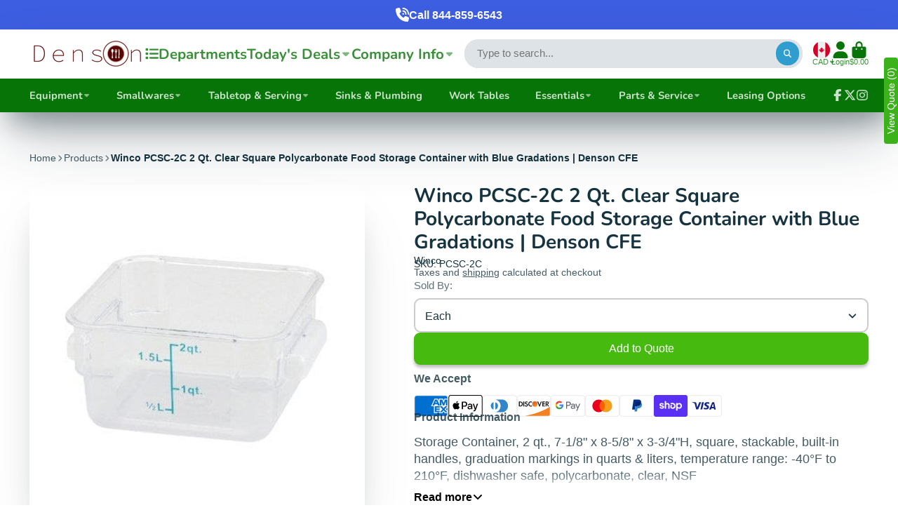

--- FILE ---
content_type: text/html; charset=utf-8
request_url: https://densoncfe.com/products/2qt-square-storage-container-clear-pc
body_size: 77621
content:
<!doctype html>
<html class="no-js" lang="en">
  <head>
    <meta charset="utf-8">
    <meta http-equiv="X-UA-Compatible" content="IE=edge">
    <meta name="viewport" content="width=device-width,initial-scale=1">
    <meta name="theme-color" content="">
    <link rel="canonical" href="https://densoncfe.com/products/2qt-square-storage-container-clear-pc">
    <link rel="preconnect" href="https://cdn.shopify.com" crossorigin><link rel="icon" type="image/png" href="//densoncfe.com/cdn/shop/files/recipe-icon-png-14_32x32.png?v=1737837322"><link rel="preconnect" href="https://fonts.shopifycdn.com" crossorigin><title>
      Winco 2 Quart Clear Polycarbonate Storage Container | Denson CFE
</title>

    
      <meta name="description" content="Storage Container, 2 qt., 7-1/8&quot; x 8-5/8&quot; x 3-3/4&quot;H, square, stackable, built-in handles, graduation markings in quarts &amp;amp; liters, temperature range: -40°F to 210°F, dishwasher safe, polycarbonate, clear, NSF best Storage &amp; Transport from Winco - Denson CFE">
    

    

<meta property="og:site_name" content="Denson CFE">
<meta property="og:url" content="https://densoncfe.com/products/2qt-square-storage-container-clear-pc">
<meta property="og:title" content="Winco 2 Quart Clear Polycarbonate Storage Container | Denson CFE">
<meta property="og:type" content="product">
<meta property="og:description" content="Storage Container, 2 qt., 7-1/8&quot; x 8-5/8&quot; x 3-3/4&quot;H, square, stackable, built-in handles, graduation markings in quarts &amp;amp; liters, temperature range: -40°F to 210°F, dishwasher safe, polycarbonate, clear, NSF best Storage &amp; Transport from Winco - Denson CFE"><meta property="og:image" content="http://densoncfe.com/cdn/shop/files/winco-storage-transport-each-winco-pcsc-2c-2-qt-clear-square-polycarbonate-food-storage-container-with-blue-gradations-denson-cfe-1209860462.jpg?v=1764805994">
  <meta property="og:image:secure_url" content="https://densoncfe.com/cdn/shop/files/winco-storage-transport-each-winco-pcsc-2c-2-qt-clear-square-polycarbonate-food-storage-container-with-blue-gradations-denson-cfe-1209860462.jpg?v=1764805994">
  <meta property="og:image:width" content="376">
  <meta property="og:image:height" content="376"><meta property="og:price:amount" content="9.00">
  <meta property="og:price:currency" content="CAD"><meta name="twitter:site" content="@densoncfe"><meta name="twitter:card" content="summary_large_image">
<meta name="twitter:title" content="Winco 2 Quart Clear Polycarbonate Storage Container | Denson CFE">
<meta name="twitter:description" content="Storage Container, 2 qt., 7-1/8&quot; x 8-5/8&quot; x 3-3/4&quot;H, square, stackable, built-in handles, graduation markings in quarts &amp;amp; liters, temperature range: -40°F to 210°F, dishwasher safe, polycarbonate, clear, NSF best Storage &amp; Transport from Winco - Denson CFE">


    <script>window.performance && window.performance.mark && window.performance.mark('shopify.content_for_header.start');</script><meta name="google-site-verification" content="S4G51xb0Q2x8sPjmpfeJiUJLwB1lPG_u5chaX8KocME">
<meta name="facebook-domain-verification" content="vlzpbsbh3x083qmbptz69z9q638ptn">
<meta name="facebook-domain-verification" content="wmup5p6mmssksjlu8bsgwadqdgmax1">
<meta id="shopify-digital-wallet" name="shopify-digital-wallet" content="/46931083416/digital_wallets/dialog">
<meta name="shopify-checkout-api-token" content="6a22dd26a7a317f0f1149b22ff43fb92">
<meta id="in-context-paypal-metadata" data-shop-id="46931083416" data-venmo-supported="false" data-environment="production" data-locale="en_US" data-paypal-v4="true" data-currency="CAD">
<link rel="alternate" type="application/json+oembed" href="https://densoncfe.com/products/2qt-square-storage-container-clear-pc.oembed">
<script async="async" src="/checkouts/internal/preloads.js?locale=en-CA"></script>
<link rel="preconnect" href="https://shop.app" crossorigin="anonymous">
<script async="async" src="https://shop.app/checkouts/internal/preloads.js?locale=en-CA&shop_id=46931083416" crossorigin="anonymous"></script>
<script id="apple-pay-shop-capabilities" type="application/json">{"shopId":46931083416,"countryCode":"CA","currencyCode":"CAD","merchantCapabilities":["supports3DS"],"merchantId":"gid:\/\/shopify\/Shop\/46931083416","merchantName":"Denson CFE","requiredBillingContactFields":["postalAddress","email","phone"],"requiredShippingContactFields":["postalAddress","email","phone"],"shippingType":"shipping","supportedNetworks":["visa","masterCard","amex","discover","interac","jcb"],"total":{"type":"pending","label":"Denson CFE","amount":"1.00"},"shopifyPaymentsEnabled":true,"supportsSubscriptions":true}</script>
<script id="shopify-features" type="application/json">{"accessToken":"6a22dd26a7a317f0f1149b22ff43fb92","betas":["rich-media-storefront-analytics"],"domain":"densoncfe.com","predictiveSearch":true,"shopId":46931083416,"locale":"en"}</script>
<script>var Shopify = Shopify || {};
Shopify.shop = "denson-cfe.myshopify.com";
Shopify.locale = "en";
Shopify.currency = {"active":"CAD","rate":"1.0"};
Shopify.country = "CA";
Shopify.theme = {"name":"Updated copy of Showtime 7.14","id":148083441816,"schema_name":"ShowTime","schema_version":"8.0.0","theme_store_id":687,"role":"main"};
Shopify.theme.handle = "null";
Shopify.theme.style = {"id":null,"handle":null};
Shopify.cdnHost = "densoncfe.com/cdn";
Shopify.routes = Shopify.routes || {};
Shopify.routes.root = "/";</script>
<script type="module">!function(o){(o.Shopify=o.Shopify||{}).modules=!0}(window);</script>
<script>!function(o){function n(){var o=[];function n(){o.push(Array.prototype.slice.apply(arguments))}return n.q=o,n}var t=o.Shopify=o.Shopify||{};t.loadFeatures=n(),t.autoloadFeatures=n()}(window);</script>
<script>
  window.ShopifyPay = window.ShopifyPay || {};
  window.ShopifyPay.apiHost = "shop.app\/pay";
  window.ShopifyPay.redirectState = null;
</script>
<script id="shop-js-analytics" type="application/json">{"pageType":"product"}</script>
<script defer="defer" async type="module" src="//densoncfe.com/cdn/shopifycloud/shop-js/modules/v2/client.init-shop-cart-sync_dlpDe4U9.en.esm.js"></script>
<script defer="defer" async type="module" src="//densoncfe.com/cdn/shopifycloud/shop-js/modules/v2/chunk.common_FunKbpTJ.esm.js"></script>
<script type="module">
  await import("//densoncfe.com/cdn/shopifycloud/shop-js/modules/v2/client.init-shop-cart-sync_dlpDe4U9.en.esm.js");
await import("//densoncfe.com/cdn/shopifycloud/shop-js/modules/v2/chunk.common_FunKbpTJ.esm.js");

  window.Shopify.SignInWithShop?.initShopCartSync?.({"fedCMEnabled":true,"windoidEnabled":true});

</script>
<script defer="defer" async type="module" src="//densoncfe.com/cdn/shopifycloud/shop-js/modules/v2/client.payment-terms_g-geHK5T.en.esm.js"></script>
<script defer="defer" async type="module" src="//densoncfe.com/cdn/shopifycloud/shop-js/modules/v2/chunk.common_FunKbpTJ.esm.js"></script>
<script defer="defer" async type="module" src="//densoncfe.com/cdn/shopifycloud/shop-js/modules/v2/chunk.modal_n1zSoh3t.esm.js"></script>
<script type="module">
  await import("//densoncfe.com/cdn/shopifycloud/shop-js/modules/v2/client.payment-terms_g-geHK5T.en.esm.js");
await import("//densoncfe.com/cdn/shopifycloud/shop-js/modules/v2/chunk.common_FunKbpTJ.esm.js");
await import("//densoncfe.com/cdn/shopifycloud/shop-js/modules/v2/chunk.modal_n1zSoh3t.esm.js");

  
</script>
<script>
  window.Shopify = window.Shopify || {};
  if (!window.Shopify.featureAssets) window.Shopify.featureAssets = {};
  window.Shopify.featureAssets['shop-js'] = {"shop-cart-sync":["modules/v2/client.shop-cart-sync_DIWHqfTk.en.esm.js","modules/v2/chunk.common_FunKbpTJ.esm.js"],"init-fed-cm":["modules/v2/client.init-fed-cm_CmNkGb1A.en.esm.js","modules/v2/chunk.common_FunKbpTJ.esm.js"],"shop-button":["modules/v2/client.shop-button_Dpfxl9vG.en.esm.js","modules/v2/chunk.common_FunKbpTJ.esm.js"],"shop-cash-offers":["modules/v2/client.shop-cash-offers_CtPYbIPM.en.esm.js","modules/v2/chunk.common_FunKbpTJ.esm.js","modules/v2/chunk.modal_n1zSoh3t.esm.js"],"init-windoid":["modules/v2/client.init-windoid_V_O5I0mt.en.esm.js","modules/v2/chunk.common_FunKbpTJ.esm.js"],"shop-toast-manager":["modules/v2/client.shop-toast-manager_p8J9W8kY.en.esm.js","modules/v2/chunk.common_FunKbpTJ.esm.js"],"init-shop-email-lookup-coordinator":["modules/v2/client.init-shop-email-lookup-coordinator_DUdFDmvK.en.esm.js","modules/v2/chunk.common_FunKbpTJ.esm.js"],"init-shop-cart-sync":["modules/v2/client.init-shop-cart-sync_dlpDe4U9.en.esm.js","modules/v2/chunk.common_FunKbpTJ.esm.js"],"pay-button":["modules/v2/client.pay-button_x_P2fRzB.en.esm.js","modules/v2/chunk.common_FunKbpTJ.esm.js"],"shop-login-button":["modules/v2/client.shop-login-button_C3-NmE42.en.esm.js","modules/v2/chunk.common_FunKbpTJ.esm.js","modules/v2/chunk.modal_n1zSoh3t.esm.js"],"avatar":["modules/v2/client.avatar_BTnouDA3.en.esm.js"],"init-shop-for-new-customer-accounts":["modules/v2/client.init-shop-for-new-customer-accounts_aeWumpsw.en.esm.js","modules/v2/client.shop-login-button_C3-NmE42.en.esm.js","modules/v2/chunk.common_FunKbpTJ.esm.js","modules/v2/chunk.modal_n1zSoh3t.esm.js"],"init-customer-accounts-sign-up":["modules/v2/client.init-customer-accounts-sign-up_CRLhpYdY.en.esm.js","modules/v2/client.shop-login-button_C3-NmE42.en.esm.js","modules/v2/chunk.common_FunKbpTJ.esm.js","modules/v2/chunk.modal_n1zSoh3t.esm.js"],"checkout-modal":["modules/v2/client.checkout-modal_EOl6FxyC.en.esm.js","modules/v2/chunk.common_FunKbpTJ.esm.js","modules/v2/chunk.modal_n1zSoh3t.esm.js"],"init-customer-accounts":["modules/v2/client.init-customer-accounts_BkuyBVsz.en.esm.js","modules/v2/client.shop-login-button_C3-NmE42.en.esm.js","modules/v2/chunk.common_FunKbpTJ.esm.js","modules/v2/chunk.modal_n1zSoh3t.esm.js"],"shop-follow-button":["modules/v2/client.shop-follow-button_DDNA7Aw9.en.esm.js","modules/v2/chunk.common_FunKbpTJ.esm.js","modules/v2/chunk.modal_n1zSoh3t.esm.js"],"lead-capture":["modules/v2/client.lead-capture_LZVhB0lN.en.esm.js","modules/v2/chunk.common_FunKbpTJ.esm.js","modules/v2/chunk.modal_n1zSoh3t.esm.js"],"shop-login":["modules/v2/client.shop-login_D4d_T_FR.en.esm.js","modules/v2/chunk.common_FunKbpTJ.esm.js","modules/v2/chunk.modal_n1zSoh3t.esm.js"],"payment-terms":["modules/v2/client.payment-terms_g-geHK5T.en.esm.js","modules/v2/chunk.common_FunKbpTJ.esm.js","modules/v2/chunk.modal_n1zSoh3t.esm.js"]};
</script>
<script>(function() {
  var isLoaded = false;
  function asyncLoad() {
    if (isLoaded) return;
    isLoaded = true;
    var urls = ["https:\/\/chimpstatic.com\/mcjs-connected\/js\/users\/cd5ab776701f27200a7b0ebba\/d428b243313f78c529a8ffbe2.js?shop=denson-cfe.myshopify.com","https:\/\/cdn.recovermycart.com\/scripts\/keepcart\/CartJS.min.js?shop=denson-cfe.myshopify.com\u0026shop=denson-cfe.myshopify.com"];
    for (var i = 0; i < urls.length; i++) {
      var s = document.createElement('script');
      s.type = 'text/javascript';
      s.async = true;
      s.src = urls[i];
      var x = document.getElementsByTagName('script')[0];
      x.parentNode.insertBefore(s, x);
    }
  };
  if(window.attachEvent) {
    window.attachEvent('onload', asyncLoad);
  } else {
    window.addEventListener('load', asyncLoad, false);
  }
})();</script>
<script id="__st">var __st={"a":46931083416,"offset":-21600,"reqid":"12e7946d-c0eb-4f45-a0d2-f9c0da4111bf-1765548361","pageurl":"densoncfe.com\/products\/2qt-square-storage-container-clear-pc","u":"364ea7ec7749","p":"product","rtyp":"product","rid":6987439538328};</script>
<script>window.ShopifyPaypalV4VisibilityTracking = true;</script>
<script id="captcha-bootstrap">!function(){'use strict';const t='contact',e='account',n='new_comment',o=[[t,t],['blogs',n],['comments',n],[t,'customer']],c=[[e,'customer_login'],[e,'guest_login'],[e,'recover_customer_password'],[e,'create_customer']],r=t=>t.map((([t,e])=>`form[action*='/${t}']:not([data-nocaptcha='true']) input[name='form_type'][value='${e}']`)).join(','),a=t=>()=>t?[...document.querySelectorAll(t)].map((t=>t.form)):[];function s(){const t=[...o],e=r(t);return a(e)}const i='password',u='form_key',d=['recaptcha-v3-token','g-recaptcha-response','h-captcha-response',i],f=()=>{try{return window.sessionStorage}catch{return}},m='__shopify_v',_=t=>t.elements[u];function p(t,e,n=!1){try{const o=window.sessionStorage,c=JSON.parse(o.getItem(e)),{data:r}=function(t){const{data:e,action:n}=t;return t[m]||n?{data:e,action:n}:{data:t,action:n}}(c);for(const[e,n]of Object.entries(r))t.elements[e]&&(t.elements[e].value=n);n&&o.removeItem(e)}catch(o){console.error('form repopulation failed',{error:o})}}const l='form_type',E='cptcha';function T(t){t.dataset[E]=!0}const w=window,h=w.document,L='Shopify',v='ce_forms',y='captcha';let A=!1;((t,e)=>{const n=(g='f06e6c50-85a8-45c8-87d0-21a2b65856fe',I='https://cdn.shopify.com/shopifycloud/storefront-forms-hcaptcha/ce_storefront_forms_captcha_hcaptcha.v1.5.2.iife.js',D={infoText:'Protected by hCaptcha',privacyText:'Privacy',termsText:'Terms'},(t,e,n)=>{const o=w[L][v],c=o.bindForm;if(c)return c(t,g,e,D).then(n);var r;o.q.push([[t,g,e,D],n]),r=I,A||(h.body.append(Object.assign(h.createElement('script'),{id:'captcha-provider',async:!0,src:r})),A=!0)});var g,I,D;w[L]=w[L]||{},w[L][v]=w[L][v]||{},w[L][v].q=[],w[L][y]=w[L][y]||{},w[L][y].protect=function(t,e){n(t,void 0,e),T(t)},Object.freeze(w[L][y]),function(t,e,n,w,h,L){const[v,y,A,g]=function(t,e,n){const i=e?o:[],u=t?c:[],d=[...i,...u],f=r(d),m=r(i),_=r(d.filter((([t,e])=>n.includes(e))));return[a(f),a(m),a(_),s()]}(w,h,L),I=t=>{const e=t.target;return e instanceof HTMLFormElement?e:e&&e.form},D=t=>v().includes(t);t.addEventListener('submit',(t=>{const e=I(t);if(!e)return;const n=D(e)&&!e.dataset.hcaptchaBound&&!e.dataset.recaptchaBound,o=_(e),c=g().includes(e)&&(!o||!o.value);(n||c)&&t.preventDefault(),c&&!n&&(function(t){try{if(!f())return;!function(t){const e=f();if(!e)return;const n=_(t);if(!n)return;const o=n.value;o&&e.removeItem(o)}(t);const e=Array.from(Array(32),(()=>Math.random().toString(36)[2])).join('');!function(t,e){_(t)||t.append(Object.assign(document.createElement('input'),{type:'hidden',name:u})),t.elements[u].value=e}(t,e),function(t,e){const n=f();if(!n)return;const o=[...t.querySelectorAll(`input[type='${i}']`)].map((({name:t})=>t)),c=[...d,...o],r={};for(const[a,s]of new FormData(t).entries())c.includes(a)||(r[a]=s);n.setItem(e,JSON.stringify({[m]:1,action:t.action,data:r}))}(t,e)}catch(e){console.error('failed to persist form',e)}}(e),e.submit())}));const S=(t,e)=>{t&&!t.dataset[E]&&(n(t,e.some((e=>e===t))),T(t))};for(const o of['focusin','change'])t.addEventListener(o,(t=>{const e=I(t);D(e)&&S(e,y())}));const B=e.get('form_key'),M=e.get(l),P=B&&M;t.addEventListener('DOMContentLoaded',(()=>{const t=y();if(P)for(const e of t)e.elements[l].value===M&&p(e,B);[...new Set([...A(),...v().filter((t=>'true'===t.dataset.shopifyCaptcha))])].forEach((e=>S(e,t)))}))}(h,new URLSearchParams(w.location.search),n,t,e,['guest_login'])})(!0,!0)}();</script>
<script integrity="sha256-52AcMU7V7pcBOXWImdc/TAGTFKeNjmkeM1Pvks/DTgc=" data-source-attribution="shopify.loadfeatures" defer="defer" src="//densoncfe.com/cdn/shopifycloud/storefront/assets/storefront/load_feature-81c60534.js" crossorigin="anonymous"></script>
<script crossorigin="anonymous" defer="defer" src="//densoncfe.com/cdn/shopifycloud/storefront/assets/shopify_pay/storefront-65b4c6d7.js?v=20250812"></script>
<script data-source-attribution="shopify.dynamic_checkout.dynamic.init">var Shopify=Shopify||{};Shopify.PaymentButton=Shopify.PaymentButton||{isStorefrontPortableWallets:!0,init:function(){window.Shopify.PaymentButton.init=function(){};var t=document.createElement("script");t.src="https://densoncfe.com/cdn/shopifycloud/portable-wallets/latest/portable-wallets.en.js",t.type="module",document.head.appendChild(t)}};
</script>
<script data-source-attribution="shopify.dynamic_checkout.buyer_consent">
  function portableWalletsHideBuyerConsent(e){var t=document.getElementById("shopify-buyer-consent"),n=document.getElementById("shopify-subscription-policy-button");t&&n&&(t.classList.add("hidden"),t.setAttribute("aria-hidden","true"),n.removeEventListener("click",e))}function portableWalletsShowBuyerConsent(e){var t=document.getElementById("shopify-buyer-consent"),n=document.getElementById("shopify-subscription-policy-button");t&&n&&(t.classList.remove("hidden"),t.removeAttribute("aria-hidden"),n.addEventListener("click",e))}window.Shopify?.PaymentButton&&(window.Shopify.PaymentButton.hideBuyerConsent=portableWalletsHideBuyerConsent,window.Shopify.PaymentButton.showBuyerConsent=portableWalletsShowBuyerConsent);
</script>
<script data-source-attribution="shopify.dynamic_checkout.cart.bootstrap">document.addEventListener("DOMContentLoaded",(function(){function t(){return document.querySelector("shopify-accelerated-checkout-cart, shopify-accelerated-checkout")}if(t())Shopify.PaymentButton.init();else{new MutationObserver((function(e,n){t()&&(Shopify.PaymentButton.init(),n.disconnect())})).observe(document.body,{childList:!0,subtree:!0})}}));
</script>
<link id="shopify-accelerated-checkout-styles" rel="stylesheet" media="screen" href="https://densoncfe.com/cdn/shopifycloud/portable-wallets/latest/accelerated-checkout-backwards-compat.css" crossorigin="anonymous">
<style id="shopify-accelerated-checkout-cart">
        #shopify-buyer-consent {
  margin-top: 1em;
  display: inline-block;
  width: 100%;
}

#shopify-buyer-consent.hidden {
  display: none;
}

#shopify-subscription-policy-button {
  background: none;
  border: none;
  padding: 0;
  text-decoration: underline;
  font-size: inherit;
  cursor: pointer;
}

#shopify-subscription-policy-button::before {
  box-shadow: none;
}

      </style>

<script>window.performance && window.performance.mark && window.performance.mark('shopify.content_for_header.end');</script>

    

<style data-shopify>
    
    
    
    
    @font-face {
  font-family: Nunito;
  font-weight: 700;
  font-style: normal;
  font-display: swap;
  src: url("//densoncfe.com/cdn/fonts/nunito/nunito_n7.37cf9b8cf43b3322f7e6e13ad2aad62ab5dc9109.woff2") format("woff2"),
       url("//densoncfe.com/cdn/fonts/nunito/nunito_n7.45cfcfadc6630011252d54d5f5a2c7c98f60d5de.woff") format("woff");
}


    :root {
    --font-body-family: Helvetica, Arial, sans-serif;
    --font-body-style: normal;
    --font-body-weight: 400;
    --font-body-weight-bold: 700;

    --font-heading-family: Nunito, sans-serif;
    --font-heading-style: normal;
    --font-heading-weight: 700;

    --font-scale: 1.0;

    
    --color-g-text: #163340;--color-g-text-alpha-80: rgba(15, 36, 45, 0.8);
    --color-g-text-alpha-70: rgba(15, 36, 45, 0.7);
    --color-g-text-alpha-50: rgba(15, 36, 45, 0.5);
    --color-g-text-alpha-60: rgba(15, 36, 45, 0.6);
    --color-g-text-alpha-40: rgba(15, 36, 45, 0.4);
    --color-g-text-alpha-30: rgba(15, 36, 45, 0.3);
    --color-g-text-alpha-20: rgba(15, 36, 45, 0.2);
    --color-g-text-alpha-10: rgba(15, 36, 45, 0.1);

    --color-g-bg: #ffffff;
    --color-g-bg-d5: #f2f2f2;
    --color-g-bg-d15: #e6e6e6;
    --color-g-bg-alpha-0: rgba(255, 255, 255, 0);
    --color-g-bg-alpha-70: rgba(255, 255, 255, 0.7);
    --color-g-bg-border: #cccccc;
    --color-g-fg: #ffffff;
    --color-g-fg-alpha-70: rgba(255, 255, 255, 0.7);
    --color-g-fg-alpha-50: rgba(255, 255, 255, 0.5);
    --color-g-fg-d10: #e6e6e6;
    --color-g-fg-d20: #cccccc;
    --color-g-accent: #3EAFE1;
    --color-g-sale: #B12704;
    --color-g-warning: #fd7e14;
    --color-g-success: #198754;
    --color-g-danger: #dc3545;
    --color-g-star-rating: #FFA41C;

    --color-g-button-text: #ffffff;
    --color-g-button-bg: #2f9ecf;
    --color-g-button-bg-hover: #2a8eba;
    --color-g-button-shadow-l1: rgba(19, 63, 82, 0.3);
    --color-g-button-shadow-l2: rgba(19, 63, 82, 0.15);
    --color-g-button-shadow-l3: #1e6584;
    --color-g-button-bg-gradient: #52c6f9;

    --color-g-button-buy-it-now-text: #000;
    --color-g-button-buy-it-now-bg: #feaa2c;
    --color-g-button-buy-it-now-bg-hover: #fea013;

    --color-g-product-badge-sale: #DC3545;
    --color-g-product-badge-sold-out: #7D959F;

    --border-radius-base: 1.125rem;
    --border-radius-inner: 0.7rem;
    --border-radius-sm: 0.25rem;
    --transition-base: 0.3s;

    --box-shadow-large: rgb(50 50 93 / 25%) 0px 50px 100px -20px, rgb(0 0 0 / 30%) 0px 30px 60px -30px;

    --container-width: 1400px;
    --container-spacer: min(3rem, 5vw);
    /* --glob-gutter: clamp(3vw, 1.4rem, 30px); */
    --glob-gutter: min(3vw, 1.4rem);
    }
</style>
<link rel="preload" as="font" href="//densoncfe.com/cdn/fonts/nunito/nunito_n7.37cf9b8cf43b3322f7e6e13ad2aad62ab5dc9109.woff2" type="font/woff2" crossorigin><script>
      document.documentElement.className = document.documentElement.className.replace('no-js', 'js');
      if (Shopify.designMode) {
        document.documentElement.classList.add('shopify-design-mode');
      }
      function lazyImageOnLoad(img) {
        img.setAttribute('loaded', '');
      }
    </script>

  
  <link href="//densoncfe.com/cdn/shop/t/30/assets/core.css?v=159504530629355672431753135207" rel="stylesheet" type="text/css" media="all" />
  <link href="//densoncfe.com/cdn/shop/t/30/assets/custom.css?v=414963819755964261753135225" rel="stylesheet" type="text/css" media="all" />

  
  <!-- BEGIN app block: shopify://apps/chargify-extra-fee/blocks/collection-product/d0d403b8-4b49-4b73-ade1-13839d5ec27c --><script type="text/javascript" src="https://ajax.googleapis.com/ajax/libs/jquery/3.4.1/jquery.min.js" async></script>
<script>
    var mcTemplate = "product";
    var mcProductType = "Storage & Transport";
</script>
<script type="text/javascript" src="https://orderfee.magecomp.us/app-extension/js/order-fee-helper.js" defer></script>
<!-- END app block --><!-- BEGIN app block: shopify://apps/o-request-a-quote/blocks/omgrfq_script/5f4ac0e6-8a57-4f3d-853e-0194eab86273 --><script id="omgrfq-script" type='text/javascript' data-type="custom">
    if ((typeof window.jQuery === 'undefined')) {<!-- BEGIN app snippet: omg-jquery -->
    (function(){"use strict";var C=document,D=window,st=C.documentElement,L=C.createElement.bind(C),ft=L("div"),q=L("table"),Mt=L("tbody"),ot=L("tr"),H=Array.isArray,S=Array.prototype,Dt=S.concat,U=S.filter,at=S.indexOf,ct=S.map,Bt=S.push,ht=S.slice,z=S.some,_t=S.splice,Pt=/^#(?:[\w-]|\\.|[^\x00-\xa0])*$/,Ht=/^\.(?:[\w-]|\\.|[^\x00-\xa0])*$/,$t=/<.+>/,jt=/^\w+$/;function J(t,n){var r=It(n);return!t||!r&&!A(n)&&!c(n)?[]:!r&&Ht.test(t)?n.getElementsByClassName(t.slice(1).replace(/\\/g,"")):!r&&jt.test(t)?n.getElementsByTagName(t):n.querySelectorAll(t)}var dt=function(){function t(n,r){if(n){if(Y(n))return n;var i=n;if(g(n)){var e=r||C;if(i=Pt.test(n)&&A(e)?e.getElementById(n.slice(1).replace(/\\/g,"")):$t.test(n)?yt(n):Y(e)?e.find(n):g(e)?o(e).find(n):J(n,e),!i)return}else if(O(n))return this.ready(n);(i.nodeType||i===D)&&(i=[i]),this.length=i.length;for(var s=0,f=this.length;s<f;s++)this[s]=i[s]}}return t.prototype.init=function(n,r){return new t(n,r)},t}(),u=dt.prototype,o=u.init;o.fn=o.prototype=u,u.length=0,u.splice=_t,typeof Symbol=="function"&&(u[Symbol.iterator]=S[Symbol.iterator]);function Y(t){return t instanceof dt}function B(t){return!!t&&t===t.window}function A(t){return!!t&&t.nodeType===9}function It(t){return!!t&&t.nodeType===11}function c(t){return!!t&&t.nodeType===1}function Ft(t){return!!t&&t.nodeType===3}function Wt(t){return typeof t=="boolean"}function O(t){return typeof t=="function"}function g(t){return typeof t=="string"}function v(t){return t===void 0}function P(t){return t===null}function lt(t){return!isNaN(parseFloat(t))&&isFinite(t)}function G(t){if(typeof t!="object"||t===null)return!1;var n=Object.getPrototypeOf(t);return n===null||n===Object.prototype}o.isWindow=B,o.isFunction=O,o.isArray=H,o.isNumeric=lt,o.isPlainObject=G;function d(t,n,r){if(r){for(var i=t.length;i--;)if(n.call(t[i],i,t[i])===!1)return t}else if(G(t))for(var e=Object.keys(t),i=0,s=e.length;i<s;i++){var f=e[i];if(n.call(t[f],f,t[f])===!1)return t}else for(var i=0,s=t.length;i<s;i++)if(n.call(t[i],i,t[i])===!1)return t;return t}o.each=d,u.each=function(t){return d(this,t)},u.empty=function(){return this.each(function(t,n){for(;n.firstChild;)n.removeChild(n.firstChild)})};var qt=/\S+/g;function j(t){return g(t)?t.match(qt)||[]:[]}u.toggleClass=function(t,n){var r=j(t),i=!v(n);return this.each(function(e,s){c(s)&&d(r,function(f,a){i?n?s.classList.add(a):s.classList.remove(a):s.classList.toggle(a)})})},u.addClass=function(t){return this.toggleClass(t,!0)},u.removeAttr=function(t){var n=j(t);return this.each(function(r,i){c(i)&&d(n,function(e,s){i.removeAttribute(s)})})};function Ut(t,n){if(t){if(g(t)){if(arguments.length<2){if(!this[0]||!c(this[0]))return;var r=this[0].getAttribute(t);return P(r)?void 0:r}return v(n)?this:P(n)?this.removeAttr(t):this.each(function(e,s){c(s)&&s.setAttribute(t,n)})}for(var i in t)this.attr(i,t[i]);return this}}u.attr=Ut,u.removeClass=function(t){return arguments.length?this.toggleClass(t,!1):this.attr("class","")},u.hasClass=function(t){return!!t&&z.call(this,function(n){return c(n)&&n.classList.contains(t)})},u.get=function(t){return v(t)?ht.call(this):(t=Number(t),this[t<0?t+this.length:t])},u.eq=function(t){return o(this.get(t))},u.first=function(){return this.eq(0)},u.last=function(){return this.eq(-1)};function zt(t){return v(t)?this.get().map(function(n){return c(n)||Ft(n)?n.textContent:""}).join(""):this.each(function(n,r){c(r)&&(r.textContent=t)})}u.text=zt;function T(t,n,r){if(c(t)){var i=D.getComputedStyle(t,null);return r?i.getPropertyValue(n)||void 0:i[n]||t.style[n]}}function E(t,n){return parseInt(T(t,n),10)||0}function gt(t,n){return E(t,"border".concat(n?"Left":"Top","Width"))+E(t,"padding".concat(n?"Left":"Top"))+E(t,"padding".concat(n?"Right":"Bottom"))+E(t,"border".concat(n?"Right":"Bottom","Width"))}var X={};function Jt(t){if(X[t])return X[t];var n=L(t);C.body.insertBefore(n,null);var r=T(n,"display");return C.body.removeChild(n),X[t]=r!=="none"?r:"block"}function vt(t){return T(t,"display")==="none"}function pt(t,n){var r=t&&(t.matches||t.webkitMatchesSelector||t.msMatchesSelector);return!!r&&!!n&&r.call(t,n)}function I(t){return g(t)?function(n,r){return pt(r,t)}:O(t)?t:Y(t)?function(n,r){return t.is(r)}:t?function(n,r){return r===t}:function(){return!1}}u.filter=function(t){var n=I(t);return o(U.call(this,function(r,i){return n.call(r,i,r)}))};function x(t,n){return n?t.filter(n):t}u.detach=function(t){return x(this,t).each(function(n,r){r.parentNode&&r.parentNode.removeChild(r)}),this};var Yt=/^\s*<(\w+)[^>]*>/,Gt=/^<(\w+)\s*\/?>(?:<\/\1>)?$/,mt={"*":ft,tr:Mt,td:ot,th:ot,thead:q,tbody:q,tfoot:q};function yt(t){if(!g(t))return[];if(Gt.test(t))return[L(RegExp.$1)];var n=Yt.test(t)&&RegExp.$1,r=mt[n]||mt["*"];return r.innerHTML=t,o(r.childNodes).detach().get()}o.parseHTML=yt,u.has=function(t){var n=g(t)?function(r,i){return J(t,i).length}:function(r,i){return i.contains(t)};return this.filter(n)},u.not=function(t){var n=I(t);return this.filter(function(r,i){return(!g(t)||c(i))&&!n.call(i,r,i)})};function R(t,n,r,i){for(var e=[],s=O(n),f=i&&I(i),a=0,y=t.length;a<y;a++)if(s){var h=n(t[a]);h.length&&Bt.apply(e,h)}else for(var p=t[a][n];p!=null&&!(i&&f(-1,p));)e.push(p),p=r?p[n]:null;return e}function bt(t){return t.multiple&&t.options?R(U.call(t.options,function(n){return n.selected&&!n.disabled&&!n.parentNode.disabled}),"value"):t.value||""}function Xt(t){return arguments.length?this.each(function(n,r){var i=r.multiple&&r.options;if(i||Ot.test(r.type)){var e=H(t)?ct.call(t,String):P(t)?[]:[String(t)];i?d(r.options,function(s,f){f.selected=e.indexOf(f.value)>=0},!0):r.checked=e.indexOf(r.value)>=0}else r.value=v(t)||P(t)?"":t}):this[0]&&bt(this[0])}u.val=Xt,u.is=function(t){var n=I(t);return z.call(this,function(r,i){return n.call(r,i,r)})},o.guid=1;function w(t){return t.length>1?U.call(t,function(n,r,i){return at.call(i,n)===r}):t}o.unique=w,u.add=function(t,n){return o(w(this.get().concat(o(t,n).get())))},u.children=function(t){return x(o(w(R(this,function(n){return n.children}))),t)},u.parent=function(t){return x(o(w(R(this,"parentNode"))),t)},u.index=function(t){var n=t?o(t)[0]:this[0],r=t?this:o(n).parent().children();return at.call(r,n)},u.closest=function(t){var n=this.filter(t);if(n.length)return n;var r=this.parent();return r.length?r.closest(t):n},u.siblings=function(t){return x(o(w(R(this,function(n){return o(n).parent().children().not(n)}))),t)},u.find=function(t){return o(w(R(this,function(n){return J(t,n)})))};var Kt=/^\s*<!(?:\[CDATA\[|--)|(?:\]\]|--)>\s*$/g,Qt=/^$|^module$|\/(java|ecma)script/i,Vt=["type","src","nonce","noModule"];function Zt(t,n){var r=o(t);r.filter("script").add(r.find("script")).each(function(i,e){if(Qt.test(e.type)&&st.contains(e)){var s=L("script");s.text=e.textContent.replace(Kt,""),d(Vt,function(f,a){e[a]&&(s[a]=e[a])}),n.head.insertBefore(s,null),n.head.removeChild(s)}})}function kt(t,n,r,i,e){i?t.insertBefore(n,r?t.firstChild:null):t.nodeName==="HTML"?t.parentNode.replaceChild(n,t):t.parentNode.insertBefore(n,r?t:t.nextSibling),e&&Zt(n,t.ownerDocument)}function N(t,n,r,i,e,s,f,a){return d(t,function(y,h){d(o(h),function(p,M){d(o(n),function(b,W){var rt=r?M:W,it=r?W:M,m=r?p:b;kt(rt,m?it.cloneNode(!0):it,i,e,!m)},a)},f)},s),n}u.after=function(){return N(arguments,this,!1,!1,!1,!0,!0)},u.append=function(){return N(arguments,this,!1,!1,!0)};function tn(t){if(!arguments.length)return this[0]&&this[0].innerHTML;if(v(t))return this;var n=/<script[\s>]/.test(t);return this.each(function(r,i){c(i)&&(n?o(i).empty().append(t):i.innerHTML=t)})}u.html=tn,u.appendTo=function(t){return N(arguments,this,!0,!1,!0)},u.wrapInner=function(t){return this.each(function(n,r){var i=o(r),e=i.contents();e.length?e.wrapAll(t):i.append(t)})},u.before=function(){return N(arguments,this,!1,!0)},u.wrapAll=function(t){for(var n=o(t),r=n[0];r.children.length;)r=r.firstElementChild;return this.first().before(n),this.appendTo(r)},u.wrap=function(t){return this.each(function(n,r){var i=o(t)[0];o(r).wrapAll(n?i.cloneNode(!0):i)})},u.insertAfter=function(t){return N(arguments,this,!0,!1,!1,!1,!1,!0)},u.insertBefore=function(t){return N(arguments,this,!0,!0)},u.prepend=function(){return N(arguments,this,!1,!0,!0,!0,!0)},u.prependTo=function(t){return N(arguments,this,!0,!0,!0,!1,!1,!0)},u.contents=function(){return o(w(R(this,function(t){return t.tagName==="IFRAME"?[t.contentDocument]:t.tagName==="TEMPLATE"?t.content.childNodes:t.childNodes})))},u.next=function(t,n,r){return x(o(w(R(this,"nextElementSibling",n,r))),t)},u.nextAll=function(t){return this.next(t,!0)},u.nextUntil=function(t,n){return this.next(n,!0,t)},u.parents=function(t,n){return x(o(w(R(this,"parentElement",!0,n))),t)},u.parentsUntil=function(t,n){return this.parents(n,t)},u.prev=function(t,n,r){return x(o(w(R(this,"previousElementSibling",n,r))),t)},u.prevAll=function(t){return this.prev(t,!0)},u.prevUntil=function(t,n){return this.prev(n,!0,t)},u.map=function(t){return o(Dt.apply([],ct.call(this,function(n,r){return t.call(n,r,n)})))},u.clone=function(){return this.map(function(t,n){return n.cloneNode(!0)})},u.offsetParent=function(){return this.map(function(t,n){for(var r=n.offsetParent;r&&T(r,"position")==="static";)r=r.offsetParent;return r||st})},u.slice=function(t,n){return o(ht.call(this,t,n))};var nn=/-([a-z])/g;function K(t){return t.replace(nn,function(n,r){return r.toUpperCase()})}u.ready=function(t){var n=function(){return setTimeout(t,0,o)};return C.readyState!=="loading"?n():C.addEventListener("DOMContentLoaded",n),this},u.unwrap=function(){return this.parent().each(function(t,n){if(n.tagName!=="BODY"){var r=o(n);r.replaceWith(r.children())}}),this},u.offset=function(){var t=this[0];if(t){var n=t.getBoundingClientRect();return{top:n.top+D.pageYOffset,left:n.left+D.pageXOffset}}},u.position=function(){var t=this[0];if(t){var n=T(t,"position")==="fixed",r=n?t.getBoundingClientRect():this.offset();if(!n){for(var i=t.ownerDocument,e=t.offsetParent||i.documentElement;(e===i.body||e===i.documentElement)&&T(e,"position")==="static";)e=e.parentNode;if(e!==t&&c(e)){var s=o(e).offset();r.top-=s.top+E(e,"borderTopWidth"),r.left-=s.left+E(e,"borderLeftWidth")}}return{top:r.top-E(t,"marginTop"),left:r.left-E(t,"marginLeft")}}};var Et={class:"className",contenteditable:"contentEditable",for:"htmlFor",readonly:"readOnly",maxlength:"maxLength",tabindex:"tabIndex",colspan:"colSpan",rowspan:"rowSpan",usemap:"useMap"};u.prop=function(t,n){if(t){if(g(t))return t=Et[t]||t,arguments.length<2?this[0]&&this[0][t]:this.each(function(i,e){e[t]=n});for(var r in t)this.prop(r,t[r]);return this}},u.removeProp=function(t){return this.each(function(n,r){delete r[Et[t]||t]})};var rn=/^--/;function Q(t){return rn.test(t)}var V={},en=ft.style,un=["webkit","moz","ms"];function sn(t,n){if(n===void 0&&(n=Q(t)),n)return t;if(!V[t]){var r=K(t),i="".concat(r[0].toUpperCase()).concat(r.slice(1)),e="".concat(r," ").concat(un.join("".concat(i," "))).concat(i).split(" ");d(e,function(s,f){if(f in en)return V[t]=f,!1})}return V[t]}var fn={animationIterationCount:!0,columnCount:!0,flexGrow:!0,flexShrink:!0,fontWeight:!0,gridArea:!0,gridColumn:!0,gridColumnEnd:!0,gridColumnStart:!0,gridRow:!0,gridRowEnd:!0,gridRowStart:!0,lineHeight:!0,opacity:!0,order:!0,orphans:!0,widows:!0,zIndex:!0};function wt(t,n,r){return r===void 0&&(r=Q(t)),!r&&!fn[t]&&lt(n)?"".concat(n,"px"):n}function on(t,n){if(g(t)){var r=Q(t);return t=sn(t,r),arguments.length<2?this[0]&&T(this[0],t,r):t?(n=wt(t,n,r),this.each(function(e,s){c(s)&&(r?s.style.setProperty(t,n):s.style[t]=n)})):this}for(var i in t)this.css(i,t[i]);return this}u.css=on;function Ct(t,n){try{return t(n)}catch{return n}}var an=/^\s+|\s+$/;function St(t,n){var r=t.dataset[n]||t.dataset[K(n)];return an.test(r)?r:Ct(JSON.parse,r)}function cn(t,n,r){r=Ct(JSON.stringify,r),t.dataset[K(n)]=r}function hn(t,n){if(!t){if(!this[0])return;var r={};for(var i in this[0].dataset)r[i]=St(this[0],i);return r}if(g(t))return arguments.length<2?this[0]&&St(this[0],t):v(n)?this:this.each(function(e,s){cn(s,t,n)});for(var i in t)this.data(i,t[i]);return this}u.data=hn;function Tt(t,n){var r=t.documentElement;return Math.max(t.body["scroll".concat(n)],r["scroll".concat(n)],t.body["offset".concat(n)],r["offset".concat(n)],r["client".concat(n)])}d([!0,!1],function(t,n){d(["Width","Height"],function(r,i){var e="".concat(n?"outer":"inner").concat(i);u[e]=function(s){if(this[0])return B(this[0])?n?this[0]["inner".concat(i)]:this[0].document.documentElement["client".concat(i)]:A(this[0])?Tt(this[0],i):this[0]["".concat(n?"offset":"client").concat(i)]+(s&&n?E(this[0],"margin".concat(r?"Top":"Left"))+E(this[0],"margin".concat(r?"Bottom":"Right")):0)}})}),d(["Width","Height"],function(t,n){var r=n.toLowerCase();u[r]=function(i){if(!this[0])return v(i)?void 0:this;if(!arguments.length)return B(this[0])?this[0].document.documentElement["client".concat(n)]:A(this[0])?Tt(this[0],n):this[0].getBoundingClientRect()[r]-gt(this[0],!t);var e=parseInt(i,10);return this.each(function(s,f){if(c(f)){var a=T(f,"boxSizing");f.style[r]=wt(r,e+(a==="border-box"?gt(f,!t):0))}})}});var Rt="___cd";u.toggle=function(t){return this.each(function(n,r){if(c(r)){var i=vt(r),e=v(t)?i:t;e?(r.style.display=r[Rt]||"",vt(r)&&(r.style.display=Jt(r.tagName))):i||(r[Rt]=T(r,"display"),r.style.display="none")}})},u.hide=function(){return this.toggle(!1)},u.show=function(){return this.toggle(!0)};var xt="___ce",Z=".",k={focus:"focusin",blur:"focusout"},Nt={mouseenter:"mouseover",mouseleave:"mouseout"},dn=/^(mouse|pointer|contextmenu|drag|drop|click|dblclick)/i;function tt(t){return Nt[t]||k[t]||t}function nt(t){var n=t.split(Z);return[n[0],n.slice(1).sort()]}u.trigger=function(t,n){if(g(t)){var r=nt(t),i=r[0],e=r[1],s=tt(i);if(!s)return this;var f=dn.test(s)?"MouseEvents":"HTMLEvents";t=C.createEvent(f),t.initEvent(s,!0,!0),t.namespace=e.join(Z),t.___ot=i}t.___td=n;var a=t.___ot in k;return this.each(function(y,h){a&&O(h[t.___ot])&&(h["___i".concat(t.type)]=!0,h[t.___ot](),h["___i".concat(t.type)]=!1),h.dispatchEvent(t)})};function Lt(t){return t[xt]=t[xt]||{}}function ln(t,n,r,i,e){var s=Lt(t);s[n]=s[n]||[],s[n].push([r,i,e]),t.addEventListener(n,e)}function At(t,n){return!n||!z.call(n,function(r){return t.indexOf(r)<0})}function F(t,n,r,i,e){var s=Lt(t);if(n)s[n]&&(s[n]=s[n].filter(function(f){var a=f[0],y=f[1],h=f[2];if(e&&h.guid!==e.guid||!At(a,r)||i&&i!==y)return!0;t.removeEventListener(n,h)}));else for(n in s)F(t,n,r,i,e)}u.off=function(t,n,r){var i=this;if(v(t))this.each(function(s,f){!c(f)&&!A(f)&&!B(f)||F(f)});else if(g(t))O(n)&&(r=n,n=""),d(j(t),function(s,f){var a=nt(f),y=a[0],h=a[1],p=tt(y);i.each(function(M,b){!c(b)&&!A(b)&&!B(b)||F(b,p,h,n,r)})});else for(var e in t)this.off(e,t[e]);return this},u.remove=function(t){return x(this,t).detach().off(),this},u.replaceWith=function(t){return this.before(t).remove()},u.replaceAll=function(t){return o(t).replaceWith(this),this};function gn(t,n,r,i,e){var s=this;if(!g(t)){for(var f in t)this.on(f,n,r,t[f],e);return this}return g(n)||(v(n)||P(n)?n="":v(r)?(r=n,n=""):(i=r,r=n,n="")),O(i)||(i=r,r=void 0),i?(d(j(t),function(a,y){var h=nt(y),p=h[0],M=h[1],b=tt(p),W=p in Nt,rt=p in k;b&&s.each(function(it,m){if(!(!c(m)&&!A(m)&&!B(m))){var et=function(l){if(l.target["___i".concat(l.type)])return l.stopImmediatePropagation();if(!(l.namespace&&!At(M,l.namespace.split(Z)))&&!(!n&&(rt&&(l.target!==m||l.___ot===b)||W&&l.relatedTarget&&m.contains(l.relatedTarget)))){var ut=m;if(n){for(var _=l.target;!pt(_,n);)if(_===m||(_=_.parentNode,!_))return;ut=_}Object.defineProperty(l,"currentTarget",{configurable:!0,get:function(){return ut}}),Object.defineProperty(l,"delegateTarget",{configurable:!0,get:function(){return m}}),Object.defineProperty(l,"data",{configurable:!0,get:function(){return r}});var bn=i.call(ut,l,l.___td);e&&F(m,b,M,n,et),bn===!1&&(l.preventDefault(),l.stopPropagation())}};et.guid=i.guid=i.guid||o.guid++,ln(m,b,M,n,et)}})}),this):this}u.on=gn;function vn(t,n,r,i){return this.on(t,n,r,i,!0)}u.one=vn;var pn=/\r?\n/g;function mn(t,n){return"&".concat(encodeURIComponent(t),"=").concat(encodeURIComponent(n.replace(pn,`\r
    `)))}var yn=/file|reset|submit|button|image/i,Ot=/radio|checkbox/i;u.serialize=function(){var t="";return this.each(function(n,r){d(r.elements||[r],function(i,e){if(!(e.disabled||!e.name||e.tagName==="FIELDSET"||yn.test(e.type)||Ot.test(e.type)&&!e.checked)){var s=bt(e);if(!v(s)){var f=H(s)?s:[s];d(f,function(a,y){t+=mn(e.name,y)})}}})}),t.slice(1)},typeof exports<"u"?module.exports=o:D.cash=o})();
<!-- END app snippet -->// app
        window.OMGJquery = window.cash
    } else {
        window.OMGJquery = window.jQuery
    }

    var OMGRFQConfigs = {};
    var omgrfq_productCollection = [];
    var OMGRFQ_localization = {
        language: {
            iso_code: "en",
            name: "English",
        }
    };
    window.OMGIsUsingMigrate = true;
    var countAppendPrice = 0
    let OMGRFQB2bSettings = {}<!-- BEGIN app snippet: omgrfq_classDefinePosition -->
function getElementsCollectionsPage() {
    const selectors = [
        ".grid__item--collection-template",
        ".grid--uniform .grid__item > .grid-product__content",
        ".card-list .card-list__column .card",
        ".grid-uniform .grid__item",
        ".grid-uniform .grid-item",
        ".collage-grid__row .grid-product",
        ".product-card .product-card__content",
        ".card-wrapper .card > .card__content",
        ".card-wrapper > .card-information",
        ".product__grid-item .product-wrap",
        ".productgrid--items .productgrid--item",
        ".product-block > .product-block__inner",
        ".list-item.product-list-item",
        ".product-block .block-inner",
        ".product-list--collection .product-item",
        "#main-collection-product-grid [class^='#column']",
        ".collection-grid .grid-product",
        '.grid--uniform .grid__item',
        '.main-content .grid .grid__item.four-fifths',
        '.ecom-collection__product-item',
        '.modal-content > .product--outer',
    ]

    return selectors.join(',')
}

function OMGQuotesPriceClass() {
    const selectors = [
        '#productPrice-product-template',
        '.modal_price',
        '.product-form--price-wrapper',
        '.product-single__price',
        '.product_single_price',
        '.product-single__price-product-template',
        '.prices',
        '.price',
        '.product-pricing',
        '.product__price-container',
        '.product--price',
        '.product-price',
        '.product-prices',
        '.product__price',
        '.price-box',
        '.price-container',
        '.price-list',
        '.product-detail .price-area',
        '.price_outer',
        '#product-price',
        '.price_range',
        '.detail-price',
        '.product-single__form-price',
        '.data-price-wrapper',
        ".priceProduct",
        "#ProductPrice",
        ".product-single__meta-list",
        ".product-single__prices",
        ".ProductMeta__PriceList",
        ".tt-price",
        '.single_product__price',
        '.pricearea',
        '.product-item-caption-price',
        '.product--price-wrapper',
        '.product-card__price',
        '.product-card__availability',
        '.productitem--price',
        '.boost-pfs-filter-product-item-price',
        '.price_wrapper',
        '.product-list-item-price',
        '.grid-product__price',
        '.product_price',
        '.grid-product__price-wrap',
        '.product-item__price',
        '.price-product',
        '.product-price__price',
        '.product-item__price-wrapper',
        '.product__prices',
        '.product-item--price',
        '.grid-link__meta',
        '.list-meta',
        '.ProductItem .ProductItem__PriceList',
        '.product-item__price-list',
        '.product-thumb-caption-price',
        '.product-card__price-wrapper',
        '.card__price',
        '.card__availability',
        "#main-collection-product-grid [class^='#product-card-price']",
        '.grid__item span[itemprop="price"]',
        '.f\\:product-single__block-product-price',
        '.ecom-product-single__price',
        '.ecom-collection__product-prices',
        '.productitem--price',
        '.modal_price',
        '.variant-item__quantity .quantity.cart-quantity',
        '.variant-item__price .price',
        '.variant-item__totals .price',
        '.totals__product-total',
        '.product-form-installment',
        '.product-pricing',
        '.t4s-product-price'
    ];

    return selectors.join(",");
}

function OMGQuotesTitleClass() {
    const selectors = [
        '.product-single__title',
        '.product-title',
        '.product-single h2',
        '.product-name',
        '.product__heading',
        '.product-header',
        '.detail-info h1',
        '#product-description h1',
        '.product__title',
        '.product-meta__title',
        '#productInfo-product h1',
        '.product-detail .title',
        '.section_title',
        '.product-info-inner h1.page-heading',
        '.shopify-product-form',
        '.product_title',
        '.product_name',
        '.ProductMeta__Title',
        '.tt-title',
        '.single_product__title',
        '.product-item-caption-title',
        '.section__title',
        '.f\\:product-single__block-product-title',
        '.ecom-product__heading',
        '.product-item__title',
        '.product-details_title',
        '.item-title',
    ];

    return selectors.join(',');
}

function OMGQuotesDescriptionClass() {
    const selectors = [
        '.product-single__description',
        '.short-description',
        '.product-description',
        '.description',
        '.short-des',
        '.product-details__description',
        '.product-desc',
        '#product-description .rte',
        '.product__description',
        '.product_description',
        '.product-block-list__item--description',
        '.tabs__product-page',
        '.pr_short_des',
        '.product-single__desc',
        '.product-tabs',
        '.site-box-content .rte',
        '.product-simple-tab',
        '.product_section .description',
        '.ProductMeta__Description',
        '.tt-collapse-block',
        '.product-single .detail-bottom',
        '.short-description-detail',
        '.dt-sc-tabs-container',
        '.product-thumbnail__price',
        '.collapsibles-wrapper',
        '.product-description-tabs',
        '.product-single__content-text',
        '.product-tabs',
        '.f\\:product-single__block-product-description',
        '.ecom-product-single__description',
        '.product__description-container',
    ];

    return selectors.join(',');
}

function OMGQuotesCollectionCartClass() {
    const selectors = [
        '.btn.product-btn',
        '.product-item .action form',
        '.btn.add-to-cart-btn',
        '.boost-pfs-addtocart-wrapper',
        '.productitem--action',
        '.btn-cart',
        '.product-form .product-add',
        '.button--add-to-cart',
        '.product-item__action-button',
        '.blog-read-more',
        '.tt-btn-addtocart',
        '.pr_atc_',
        '.product-add-cart',
        '.productgrid--items .productgrid--item button.productitem--action-atc',
        '.add_to_cart_button',
        '.product-item__action-list',
        '.quick-add__submit',
        '.ecom-product-single__add-to-cart',
        '.ecom-collection__product-simple-add-to-cart',
        '.product-form--atc-button',
    ];

    return selectors.join(',');
}
<!-- END app snippet -->

    
    
    
    OMGRFQConfigs = {"store":"denson-cfe.myshopify.com","app_url":"https:\/\/apps.quotesnap.net","app_url_old":"","settings":{"general_settings":{"email_vat":0,"added_code":1,"calendar_lang":"en","redirect_link":"","vat_form_text":"Vat","calendar_theme":"material_blue","customize_data":{"isDefault":false,"button_view_history_quotes":{"color":"rgba(255, 255, 255, 1)","bg_color":"rgba(32, 34, 35, 1)","font_size":"Default","text_bold":false,"text_align":"center","text_italic":false,"text_underline":false,"stroke_enable":0,"stroke_size":"Default","stroke_color":"rgba(0, 0, 0, 0)","shadow_enable":0,"hover_enable":0,"hover_font_size":"Default","hover_font_color":"rgba(255, 255, 255, 1)","hover_border_radius":"Default","hover_bg_color":"rgba(255, 206, 122, 1)","hover_stroke_size":"Default","hover_stroke_color":"rgba(255, 206, 122, 1)","border_radius":"Default"},"button_view_quotes":{"color":"rgba(255, 255, 255, 1)","bg_color":"rgba(59, 178, 26, 1)","font_size":"14px","text_bold":false,"text_align":"center","text_italic":false,"text_underline":false,"stroke_enable":0,"stroke_size":"Default","stroke_color":"rgba(0, 0, 0, 0)","shadow_enable":0,"hover_enable":0,"hover_font_size":"Default","hover_font_color":"rgba(255, 255, 255, 1)","hover_border_radius":"Default","hover_bg_color":"rgba(255, 206, 122, 1)","hover_stroke_size":"Default","hover_stroke_color":"rgba(255, 206, 122, 1)","border_radius":"Default"},"button_add_quote":{"color":"rgba(255, 255, 255, 1)","bg_color":"rgba(71, 186, 16, 1)","font_size":"16px","text_bold":false,"text_align":"center","text_italic":false,"text_underline":false,"stroke_enable":1,"stroke_size":"Default","stroke_color":"rgba(0, 0, 0, 0)","shadow_enable":1,"hover_enable":1,"hover_font_size":"Default","hover_font_color":"rgba(255, 255, 255, 1)","hover_border_radius":"Default","hover_bg_color":"rgba(63, 42, 5, 1)","hover_stroke_size":"Default","hover_stroke_color":"rgba(255, 206, 122, 1)","border_radius":"9px"}},"submit_all_cart":0,"user_confirm_email":0,"view_button_manual":0,"redirect_continue_btn":"","unsuccess_submit_mess":"Error when submitting a quote request!","add_quote_success_mess":"Add product to quote successfully!","user_confirm_email_text":"Your confirm quote has been sent into your email","request_quote_page_title_text":"Request A Quote","allow_out_stock":1,"custom_css":".ot-block-price {\n  display: flex !important;\n}\ndiv[class='#predictive-search-results-item-price'] { \ndisplay: none!important;\n}","allow_collection_button":1,"position_button":"auto","custom_element_position":"","show_on_product":1,"hide_price":1,"hide_add_cart":1,"hide_price_collection":1,"hide_add_cart_collection":1,"form_data":[{"id":550426,"max":20,"min":0,"req":0,"type":"text","input":"text","label":"Company Name (If Applicable):","width":50,"placeholder":"Company Name","defaultValue":""},{"id":831779,"max":"20","min":"0","req":1,"send":1,"type":"text","input":"text","label":"Name","width":"50","conditions":[],"placeholder":"Enter your name","use_condition":0},{"id":737671,"max":20,"min":0,"req":1,"type":"text","input":"text","label":"Phone Number","width":"50","conditions":[],"placeholder":"Phone Number","use_condition":0},{"id":233886,"max":"100","min":"0","req":1,"send":1,"type":"email","input":"text","label":"Email","width":"50","conditions":[],"placeholder":"Enter Email","use_condition":0},{"id":479109,"max":20,"min":0,"req":1,"type":"text","input":"text","label":"Delivery Address","width":"100","conditions":[],"placeholder":"Street Address","defaultValue":"customer.default_address.address1","use_condition":0,"customerSyncField":"default_address.address1"},{"id":302012,"max":20,"min":0,"req":1,"type":"text","input":"text","label":"Delivery City","width":"50","conditions":[],"placeholder":"City","defaultValue":"customer.default_address.city","use_condition":0,"customerSyncField":"default_address.city"},{"id":518584,"max":20,"min":0,"req":1,"type":"text","input":"text","label":"Delivery Province \/ State","width":"50","conditions":[],"placeholder":"Prov \/ St","defaultValue":"customer.default_address.province","use_condition":0,"customerSyncField":"default_address.province"},{"id":154767,"max":20,"min":0,"req":1,"type":"text","input":"text","label":"Postal Code \/ Zip","width":"50","conditions":[],"placeholder":"Postal Code \/ Zip","defaultValue":"customer.default_address.zip","use_condition":0,"customerSyncField":"default_address.zip"},{"id":651370,"max":20,"min":0,"req":1,"type":"text","input":"text","label":"Delivery Country","width":"50","conditions":[],"placeholder":"Country","defaultValue":"customer.default_address.country","use_condition":0,"customerSyncField":"default_address.country"},{"id":479539,"req":1,"input":"select","label":"Do you have a Denson Rep you usually deal with?","width":50,"choices":[{"sel":0,"label":"Angela"},{"sel":0,"label":"Cindy"},{"sel":0,"label":"Kris"},{"sel":0,"label":"Jenn"},{"sel":0,"label":"Lloyd"},{"sel":0,"label":"Raj"},{"sel":0,"label":"Roger"},{"sel":0,"label":"NO PREFERENCE"}],"placeholder":"Select your Rep","defaultValue":""},{"id":172090,"max":"100","min":"0","req":1,"send":1,"type":"textarea","input":"text","label":"Message","width":"100","conditions":[],"placeholder":"Message","use_condition":0}],"ggsite_key":{"v2":"","v3":""},"type_recaptcha":0,"use_google_recaptcha":0,"sku_text":"SKU: {sku_value}","product_text":"Product","price_text":"Price","option_text":"Option","message_text":"Message","quantity_text":"Quantity","total_form_text":"Subtotal","show_product_sku":"1","show_total_price":0,"total_price_text":"Total Price","hide_option_table":0,"hide_remove_table":0,"offered_price_text":"Offered price","show_offered_price":0,"show_product_price":0,"hide_quantity_table":0,"message_placeholder":"Add Notes","properties_form_text":"Properties","show_product_message":0,"show_properties_form":0,"show_total_price_products":0,"popup_shopping_mess":"Continue Shopping","popup_header_list_quote":"Request Quote List","submitting_quote_mess":"Submit Quote Request","submitting_position":"right","empty_quote_mess":"Your quote is currently empty","popup_header_empty_quote":"Empty List","empty_quote_image":1,"continue_shopping_empty_label":"Continue Shopping","illustration_image_empty":"","tracking_source":1,"viewed_products":1,"show_app_in_page":1,"auto_create_draft":0,"customer_data_sync":1,"choosen_page":0,"submit_quote_button":"Quote Request Submitted","success_submit_mess":"Thank you for submitting a quote request!","popup_header_submited_quote":"Quote Request Submitted","continue_shopping_submit_label":"Submit Quote Request","request_submit_image":1,"illustration_image_submited":"","type_request_submit":"full-size","toast_message_request_submit":"","enable_customer_type_selector":0,"type_quote_form":"popup","submit_form_add_one":0,"submit_form_add_one_text":"Only add 1 product to your submit quote form","toast_message_success":"Your quote is successfully added","toast_display_duration":3,"view_form_submit":null,"appearance":null,"show_next_cart_history":0,"view_quote_history_position":{"side":"right","margin_top":{"unit":"px","amount":210}},"view_history_quotes_mess":"Quote History","show_history_quotes_button":1,"show_next_cart":0,"view_quote_position":{"side":"right","margin_top":{"unit":"percentage","amount":"10"}},"view_quote_mess":"View Quote","show_view_button":1,"show_view_button_empty":"0","button_text":"Add to Quote"},"hide_price_settings":{"follow_quote":1,"hide_price":1,"hide_add_cart":1,"hide_price_collection":1,"hide_add_cart_collection":1,"applied_products_mode":1,"applied_customers_mode":1,"to_see_price":0,"applied_products_tags":[],"applied_customers_tags":[],"applied_specific_products":[],"applied_products_collections":[]},"support_settings":{"price_element":".\\#product-meta-block dl.\\#price","loading_element":"","collection_element":".\\#product-card","list_collection_data":{"index":{"all":{"class_append":"","product_per_page":12}},"search":{"class_append":"","product_per_page":12},"collection":{"class_append":"","product_per_page":12}},"price_element_collection":".\\#product-card-price dl.\\#price","add_cart_collection_element":".product-to-cart.button.\\@block.\\#button","hide_price_cart_button_immediately":""},"multiple_form_settings":{"translations":[]},"limit_file_size":0,"have_branding":0,"is_enterprise":true,"is_plan_b2b":false,"condition_product_rule":{"automate_kind_condition":"AND","enable_all_products":0,"enable_automate_products":1,"enable_manual_products":0,"manual_products":[],"addConditions":[[{"isTime":false,"isNumber":true,"isString":false,"isChoosen":"smaller","isCustomer":false,"isInventory":false,"selectedType":"price","valueCondition":"0"}],[{"isTime":false,"isNumber":false,"isString":true,"isChoosen":"equal","isCustomer":false,"isInventory":false,"selectedType":"collection","valueCondition":{"shop":"denson-cfe.myshopify.com","image":"","title":"Request Quote","collection_id":310782787736}}],[{"isTime":false,"isNumber":true,"isString":false,"isChoosen":"equal","isCustomer":false,"isInventory":false,"selectedType":"price","valueCondition":"0"}],[{"isTime":false,"isNumber":true,"isString":false,"isChoosen":"greater","isCustomer":false,"isInventory":false,"selectedType":"price","valueCondition":"3500"}],[{"isTime":false,"isNumber":true,"isString":false,"isChoosen":"smaller","isCustomer":false,"isInventory":false,"selectedType":"inventory","valueCondition":"0.01"}],[{"isTime":false,"isNumber":false,"isString":true,"isChoosen":"contain","isCustomer":false,"isInventory":false,"selectedType":"vendor","valueCondition":"Robot Coupe"}]]}},"theme":[],"abTests":{"export_quote_pdf_Mar_2022":true,"redesign_hide_price_may_2023":true,"quote_snap_restructure_jul_2023":true,"quote_snap_storefront_improve_jul_2023":true,"quote_snap_charge_plan_aug_2023":false,"quote_snap_new_home_page":true,"quote_snap_new_home_page_onboarding_trial_oct_2023":false,"quote_snap_free_trial_oct_2023":false,"quote_snap_auto_hide_price_oct_2023":true,"quote_snap_halloween_oct_2023":false,"quote_snap_charge_now_nov_2023":true,"quote_salesperson_sep_2023":true,"quote_snap_admin_email_oct_2023":true,"quote_snap_recommend_app_nov_2023":true,"quote_snap_BFCM_oct_2023":false,"quote_snap_new_onboarding_nov_2023":true,"quote_snap_convert_email_oct_2023":true,"quote_snap_new_get_started_nov_2023":true,"quote_snap_bfs_nov_2023":true,"quote_snap_switch_app_free_plan_dec_2023":true,"quote_snap_discount_30_dec_2023":false,"quote_snap_translate_text_dec_2023":true,"quote_snap_email_translate_dec_2023":true,"quote_snap_get_started_dec_2023":true,"quote_snap_email_multiple_language_dec_2023":true,"quote_snap_pdf_multiple_language_dec_2023":true,"quote_snap_integrate_mailchimp_jan_2024":true,"quote_snap_hide_price_country_jan_2024":true,"quote_snap_integrate_hubspot_jan_2024":true,"quote_snap_integrate_shopify_jan_2024":true,"quote_snap_upload_file_aws_jan_2024":true,"quote_snap_up_sell_march_2024":false,"quote_snap_charge_one_time_mar_2024":false,"quote_snap_off_collection_march_2024":false,"quote_snap_charge_one_time_with_discount_mar_2024":false,"quote_snap_modal_charge_one_time_march_2024":false,"quote_snap_restructure_email_mar_2024":true,"quote_snap_convert_product_variant_apr_2024":true,"quote_snap_on_off_onboarding_apr_2024":false,"quote_snap_multiple_form_may_2024":true,"quote_snap_conditional_form_may_2024":true,"quote_snap_email_editor_mode_may_2024":true,"quote_customize_for_shop_request_may_2023":false,"quote_snap_redesign_pricing_plan_jun_2024":true,"quote_snap_b2b_setting_jul_2024":false,"quote_snap_redesign_pricing_b2b_aug_2024":false,"quote_snap_release_b2b_sep_2024":true,"quote_snap_b2b_feature_test_sep_2024":false,"quote_snap_form_b2b_sep_2024":false,"quote_snap_access_form_b2b_sep_2024":true,"quote_snap_customer_account_nov_2024":false,"quote_snap_new_hide_price_pricing_now_2024":false,"quote_snap_form_b2b_dtc_split_nov_2024":true,"convert_webhook_abtest":false,"quote_snap_dispatch_now_jan_2025":false,"quote_snap_storefront_graphql_feb_2025":true,"quote_snap_form_settings_pricing_feb_2025":true,"quote_snap_support_storefront_access_token_apr_2025":true},"storefront_setting":{"access_token":"5ec14f66ad8dad19518fd15af38ff500"},"currency":"${{amount}}"}
    

    
        OMGDiscountLimit = []
    


    
    if (OMGRFQConfigs?.abTests?.quote_snap_auto_hide_price_oct_2023) {
        
    //
    }<!-- BEGIN app snippet: omgrfq_appendCollection -->
function appendElementInCollectionPage() {
    if (!(Number(OMGRFQConfigs.settings.general_settings.allow_collection_button)
        || OMGRFQConfigs.settings?.hide_price_settings?.hide_price_collection
        || OMGRFQConfigs.settings?.hide_price_settings?.hide_add_cart_collection)) {
        return
    }
    if (OMGRFQConfigs?.settings?.support_settings?.list_collection_data) {
            
            

            
            

            
            
setTimeout(() => {
            appendElementInCollectionPage()
        }, 50)
    } else {
        appendElementInCollectionPageDefault()
    }
}

function appendElementInCollectionPageDefault() {

}
<!-- END app snippet -->OMGRFQConfigs.app_url = "https://apps.quotesnap.net/api/";

    const omgConfigSettings = OMGRFQConfigs?.settings
    // call custom script
    const headAppend = document.head
    headAppend.appendChild(
        document.createRange().createContextualFragment('<script>' + omgConfigSettings.custom_script + '<\/script>')
    )

    // hide price, add to cart immediately
    let omg_hide_price = omgConfigSettings?.hide_price_settings?.hide_price || 0,
        omg_hide_price_collection = omgConfigSettings?.hide_price_settings?.hide_price_collection || 0,
        omg_hide_add_cart = omgConfigSettings?.hide_price_settings?.hide_add_cart || 0,
        omg_hide_add_cart_collection = omgConfigSettings?.hide_price_settings?.hide_add_cart_collection || 0
    let isUsingHidePrice =
        Number(omg_hide_price) ||
        Number(omg_hide_price_collection) ||
        Number(omg_hide_add_cart) ||
        Number(omg_hide_add_cart_collection);
    const supportSettings = omgConfigSettings?.support_settings;
    
        localStorage.removeItem("denson-cfe.myshopify.com_omgrfq_formInfo")
    
    

    function convertDataB2b(data) {
        data['customize_data'] = {
            'button_add_quote': {},
            'button_view_history_quotes': {},
            'button_view_quotes': {},
        }
        data['customize_data']['button_add_quote'] = data?.button_setting?.custom_styles || {}
        data['customize_data']['button_view_history_quotes'] = data?.view_history_setting?.custom_styles || {}
        data['customize_data']['button_view_quotes'] = data?.view_quote_setting?.custom_styles || {}
        data['view_quote_mess'] = data?.view_quote_setting?.custom_styles?.label || "View Quote"
        data['view_history_quotes_mess'] = data?.view_history_setting?.custom_styles?.label || "View History Quote"
        data['button_text'] = data?.button_setting?.custom_styles?.label || "Request for quote"
        delete(data?.button_setting?.custom_styles)
        delete(data?.view_history_setting?.custom_styles)
        delete(data?.view_quote_setting?.custom_styles)
        data = Object.assign({
            customize_data: data['customize_data'],
            button_setting: data?.button_setting,
            hide_price: data?.hide_price_setting,
            view_quote_mess: data['view_quote_mess'],
            view_history_quotes_mess: data['view_history_quotes_mess'],
            button_text: data['button_text'],
            hide_add_cart_setting: data?.hide_add_cart_setting,
            hide_buy_now_setting: data?.hide_buy_now_setting
        }, data?.view_quote_setting, data?.view_history_setting);

        return data;
    }

    if (OMGRFQConfigs?.abTests?.quote_snap_auto_hide_price_oct_2023 && supportSettings && isUsingHidePrice) {
        let listFieldHide = [
            { field: "price_element", default: ".price", isUsing: Number(omg_hide_price) },
            { field: "price_element_collection", default: ".price", isUsing: Number(omg_hide_price_collection) },
            {
                field: "add_cart_product_element",
                default: 'button[name="add"]',
                isUsing: Number(omg_hide_add_cart) || Number(omg_hide_add_cart_collection),
            },
            {
                field: "add_cart_collection_element",
                default: 'button[name="add"]',
                isUsing: Number(omg_hide_add_cart) || Number(omg_hide_add_cart_collection),
            },
        ];

        const getHidePriceCSS = (useDefault = true) => {
            let result = [];
            for (let item of listFieldHide) {
                if (item.isUsing) {
                    let fieldText = typeof supportSettings[item.field] === "string" ? supportSettings[item.field].trim() : "";
                    if (!fieldText && useDefault) {
                        fieldText = item.default;
                    }
                    if (fieldText) result.push(fieldText);
                }
            }

            return result.join(",");
        }

        const hidePriceCSS = getHidePriceCSS();
        const styleCustomCss = omgConfigSettings?.general_settings?.customcss || omgConfigSettings?.general_settings?.custom_css;
        if (hidePriceCSS) {
            const hidePriceStyle = document.createElement("style");
            hidePriceStyle.setAttribute("id", "omgrfq-hide-price");
            hidePriceStyle.innerHTML = `
            ${hidePriceCSS} {display: none;}
            ${styleCustomCss}
            `;
            headAppend.appendChild(hidePriceStyle);
            console.log("append CSS", hidePriceCSS);
        }

        const clearHidePriceCSS = () => {
            const hidePriceCSSElement = document.getElementById("omgrfq-hide-price");
            if (hidePriceCSSElement) {
                const newHidePriceCSS = getHidePriceCSS(false);
                hidePriceCSSElement.innerText = `
                    ${newHidePriceCSS} {display: none;}
                    ${styleCustomCss}
                `;
                console.log("remove CSS", newHidePriceCSS);
            }
        }

        let clearIntervalNumber = 0
        const clearHidePriceInterval = setInterval(() => {
            clearIntervalNumber += 1
            if (window.processedCollection || clearIntervalNumber >= 10) {
                clearHidePriceCSS();
                clearInterval(clearHidePriceInterval);
            }
        }, 500);
    } else {
        const style = document.createElement('style');
        style.textContent = omgConfigSettings?.general_settings?.customcss || omgConfigSettings?.general_settings?.custom_css;
        headAppend.appendChild(style);
    }

    async function detectCustomerCountry () {
        try {
            const result = await fetch("https://ipwho.is/").then(result => result.json());
            OMGRFQConfigs.customerCountry = result?.country_code || "";
        } catch (e) {
            console.log(e);
        }
    }

    function appendScript(url, body) {
        const OMGScript = document.createElement('script');
        OMGScript.src = url;
        OMGScript.defer = true;
        body.appendChild(OMGScript);
    }<!-- BEGIN app snippet: omgrfq_striptag -->

    function strip_tags(str, allowed_tags) {
    var key = '', allowed = false;
    var matches = [];
    var allowed_array = [];
    var allowed_tag = '';
    var i = 0;
    var k = '';
    var html = '';

    var replacer = function (search, replace, str) {
    return str.split(search).join(replace);
    };
    // Build allowes tags associative array
    if (allowed_tags) {
    allowed_array = allowed_tags.match(/([a-zA-Z0-9]+)/gi);
    }

    str += '';

    // Match tags
    matches = str.match(/(<\/?[\S][^>]*>)/gi);

    // Go through all HTML tags
    for (key in matches) {
    if (isNaN(key)) {
    // IE7 Hack
    continue;
    }

    // Save HTML tag
    html = matches[key].toString();

    // Is tag not in allowed list ? Remove from str !
    allowed = false;

    // Go through all allowed tags
    for (k in allowed_array) {
    // Init
    allowed_tag = allowed_array[k];
    i = -1;

    if (i !== 0) {
    i = html.toLowerCase().indexOf('<' + allowed_tag + '>');
    }
    if (i !== 0) {
    i = html.toLowerCase().indexOf('<' + allowed_tag + ' ');
    }
    if (i !== 0) {
    i = html.toLowerCase().indexOf('</' + allowed_tag);
    }

    // Determine
    if (i === 0) {
    allowed = true;
    break;
    }
    }

    if (!allowed) {
    str = replacer(html, "", str);
    // Custom replace. No regexing
    }
    }

    return str;
    }

<!-- END app snippet -->
    OMGRFQConfigs.customerId = null;
    OMGRFQConfigs.customerTags = null;
    
    
    omgrfq_productCollection[6987439538328] = {"id":6987439538328,"title":"Winco PCSC-2C 2 Qt. Clear Square Polycarbonate Food Storage Container with Blue Gradations | Denson CFE","handle":"2qt-square-storage-container-clear-pc","description":"\u003cp\u003eStorage Container, 2 qt., 7-1\/8\" x 8-5\/8\" x 3-3\/4\"H, square, stackable, built-in handles, graduation markings in quarts \u0026amp; liters, temperature range: -40°F to 210°F, dishwasher safe, polycarbonate, clear, NSF\u003c\/p\u003e\u003cp\u003eThe \u003cstrong\u003eWinco PCSC-2C 2 Quart Food Storage Container\u003c\/strong\u003e is a durable and versatile solution for storing and transporting both raw and prepared foods. Designed for commercial kitchens, restaurants, and food service operations, this polycarbonate container is built to withstand a wide temperature range while providing a clear and easy-to-stack design.\u003c\/p\u003e\u003ch3\u003eProduct Overview\u003c\/h3\u003e\u003cul\u003e\n\u003cli\u003e\u003cp\u003e\u003cstrong\u003eDurable Polycarbonate Construction\u003c\/strong\u003e: Made from clear polycarbonate, the Winco PCSC-2C container is highly durable, ensuring long-lasting performance even under heavy use. It is resistant to breakage, making it ideal for busy kitchen environments.\u003c\/p\u003e\u003c\/li\u003e\n\u003cli\u003e\u003cp\u003e\u003cstrong\u003eTemperature Resistant\u003c\/strong\u003e: This container can handle extreme temperatures, withstanding from -40°F to 210°F. Whether you're storing food in the refrigerator, freezer, or heating it in warmer temperatures, this container is designed to perform without compromising the quality of your ingredients.\u003c\/p\u003e\u003c\/li\u003e\n\u003cli\u003e\u003cp\u003e\u003cstrong\u003eClear and Stackable Design\u003c\/strong\u003e: The clear construction allows for easy identification of contents, while its stackable design ensures efficient storage in any kitchen setup. The built-in handles also provide easy transport, making it a practical solution for food storage and transport.\u003c\/p\u003e\u003c\/li\u003e\n\u003cli\u003e\u003cp\u003e\u003cstrong\u003eGraduation Markings\u003c\/strong\u003e: Blue gradation markings in both liters and quarts make it easy to measure and monitor the contents inside, helping to ensure accurate portion control and inventory management.\u003c\/p\u003e\u003c\/li\u003e\n\u003cli\u003e\u003cp\u003e\u003cstrong\u003eNSF Approved\u003c\/strong\u003e: This container meets NSF standards for public safety and health, ensuring that it is safe for food contact.\u003c\/p\u003e\u003c\/li\u003e\n\u003c\/ul\u003e\u003ch3\u003eKey Features\u003c\/h3\u003e\u003cul\u003e\n\u003cli\u003e\n\u003cstrong\u003eMaterial\u003c\/strong\u003e: Durable polycarbonate\u003c\/li\u003e\n\u003cli\u003e\n\u003cstrong\u003eCapacity\u003c\/strong\u003e: 2 quarts\u003c\/li\u003e\n\u003cli\u003e\n\u003cstrong\u003eShape\u003c\/strong\u003e: Square for efficient storage\u003c\/li\u003e\n\u003cli\u003e\n\u003cstrong\u003eColor\u003c\/strong\u003e: Clear for easy identification of contents\u003c\/li\u003e\n\u003cli\u003e\n\u003cstrong\u003eBuilt-In Handles\u003c\/strong\u003e: Easy to carry and transport\u003c\/li\u003e\n\u003cli\u003e\n\u003cstrong\u003eTemperature Range\u003c\/strong\u003e: Can withstand temperatures from -40°F to 210°F\u003c\/li\u003e\n\u003cli\u003e\n\u003cstrong\u003eStackable\u003c\/strong\u003e: Designed for efficient storage\u003c\/li\u003e\n\u003cli\u003e\n\u003cstrong\u003eGraduation Markings\u003c\/strong\u003e: Blue liter and quart markings for easy measuring\u003c\/li\u003e\n\u003cli\u003e\n\u003cstrong\u003eNSF Approved\u003c\/strong\u003e: Ensures compliance with public health and safety standards\u003c\/li\u003e\n\u003c\/ul\u003e\u003ch3\u003eBenefits\u003c\/h3\u003e\u003cul\u003e\n\u003cli\u003e\u003cp\u003e\u003cstrong\u003eVersatile Storage\u003c\/strong\u003e: Perfect for storing both raw and prepared foods, this 2-quart container is suitable for a variety of applications, from food prep to leftovers.\u003c\/p\u003e\u003c\/li\u003e\n\u003cli\u003e\u003cp\u003e\u003cstrong\u003eDurable and Long-Lasting\u003c\/strong\u003e: The polycarbonate construction offers exceptional durability, resisting breaks and cracks even in demanding environments.\u003c\/p\u003e\u003c\/li\u003e\n\u003cli\u003e\u003cp\u003e\u003cstrong\u003eEfficient Organization\u003c\/strong\u003e: The stackable, square design helps maximize storage space, while the clear container makes it easy to see what's inside at a glance.\u003c\/p\u003e\u003c\/li\u003e\n\u003cli\u003e\u003cp\u003e\u003cstrong\u003eTemperature Resilience\u003c\/strong\u003e: Whether you need to store food in cold or warm environments, this container can handle it without compromising its integrity.\u003c\/p\u003e\u003c\/li\u003e\n\u003cli\u003e\u003cp\u003e\u003cstrong\u003eConvenient Handling\u003c\/strong\u003e: The built-in handles make it easy to transport, ensuring safe and efficient movement in a busy kitchen.\u003c\/p\u003e\u003c\/li\u003e\n\u003c\/ul\u003e\u003ch3\u003eSpecifications\u003c\/h3\u003e\u003cul\u003e\n\u003cli\u003e\n\u003cstrong\u003eModel Number\u003c\/strong\u003e: PCSC-2C\u003c\/li\u003e\n\u003cli\u003e\n\u003cstrong\u003eMaterial\u003c\/strong\u003e: Polycarbonate\u003c\/li\u003e\n\u003cli\u003e\n\u003cstrong\u003eCapacity\u003c\/strong\u003e: 2 quarts\u003c\/li\u003e\n\u003cli\u003e\n\u003cstrong\u003eShape\u003c\/strong\u003e: Square\u003c\/li\u003e\n\u003cli\u003e\n\u003cstrong\u003eWeight\u003c\/strong\u003e: 0.64 lbs\u003c\/li\u003e\n\u003cli\u003e\n\u003cstrong\u003eUPC\u003c\/strong\u003e: 842169118192\u003c\/li\u003e\n\u003cli\u003e\n\u003cstrong\u003eNSF Approved\u003c\/strong\u003e: Yes\u003c\/li\u003e\n\u003cli\u003e\n\u003cstrong\u003eTemperature Range\u003c\/strong\u003e: -40°F to 210°F\u003c\/li\u003e\n\u003cli\u003e\n\u003cstrong\u003eDishwasher Safe\u003c\/strong\u003e: Yes\u003c\/li\u003e\n\u003cli\u003e\n\u003cstrong\u003eStackable\u003c\/strong\u003e: Yes\u003c\/li\u003e\n\u003cli\u003e\n\u003cstrong\u003eLid Included\u003c\/strong\u003e: No (sold separately)\u003c\/li\u003e\n\u003c\/ul\u003e\u003cp\u003eThe \u003cstrong\u003eWinco PCSC-2C 2 Quart Clear Square Polycarbonate Food Storage Container\u003c\/strong\u003e is a must-have for any kitchen looking to maximize storage efficiency, ensure safe food handling, and maintain organized food inventory. Its durability, stackable design, and easy-to-read gradations make it a reliable choice for food service professionals.\u003c\/p\u003e\u003cp\u003e\u003cstrong\u003eOrder your Winco PCSC-2C 2 Qt. Clear Square Polycarbonate Food Storage Container today from Denson CFE and enjoy the benefits of durable and efficient food storage!\u003c\/strong\u003e\u003c\/p\u003e\u003cp\u003e\u003cstrong\u003eWinco PCSC-2C 2 Qt. Clear Square Polycarbonate Food Storage Container | Denson CFE\u003c\/strong\u003e\u003c\/p\u003e","published_at":"2025-02-03T13:53:02-06:00","created_at":"2021-09-01T17:42:52-06:00","vendor":"Winco","type":"Storage \u0026 Transport","tags":["Food Storage Containers","Food Storage Supplies","Poly Pans \u0026 Food Storage","Square","Storage \u0026 Transport"],"price":900,"price_min":900,"price_max":900,"available":false,"price_varies":false,"compare_at_price":1653,"compare_at_price_min":1653,"compare_at_price_max":1653,"compare_at_price_varies":false,"variants":[{"id":40840366358680,"title":"Each","option1":"Each","option2":null,"option3":null,"sku":"PCSC-2C","requires_shipping":true,"taxable":true,"featured_image":{"id":51482287964312,"product_id":6987439538328,"position":1,"created_at":"2025-12-03T15:24:10-06:00","updated_at":"2025-12-03T17:53:14-06:00","alt":"Winco Storage \u0026 Transport Each Winco PCSC-2C 2 Qt. Clear Square Polycarbonate Food Storage Container with Blue Gradations | Denson CFE","width":376,"height":376,"src":"\/\/densoncfe.com\/cdn\/shop\/files\/winco-storage-transport-each-winco-pcsc-2c-2-qt-clear-square-polycarbonate-food-storage-container-with-blue-gradations-denson-cfe-1209860462.jpg?v=1764805994","variant_ids":[40840366358680]},"available":false,"name":"Winco PCSC-2C 2 Qt. Clear Square Polycarbonate Food Storage Container with Blue Gradations | Denson CFE - Each","public_title":"Each","options":["Each"],"price":900,"weight":290,"compare_at_price":1653,"inventory_management":"shopify","barcode":"842169118192","featured_media":{"alt":"Winco Storage \u0026 Transport Each Winco PCSC-2C 2 Qt. Clear Square Polycarbonate Food Storage Container with Blue Gradations | Denson CFE","id":43146829824152,"position":1,"preview_image":{"aspect_ratio":1.0,"height":376,"width":376,"src":"\/\/densoncfe.com\/cdn\/shop\/files\/winco-storage-transport-each-winco-pcsc-2c-2-qt-clear-square-polycarbonate-food-storage-container-with-blue-gradations-denson-cfe-1209860462.jpg?v=1764805994"}},"requires_selling_plan":false,"selling_plan_allocations":[]}],"images":["\/\/densoncfe.com\/cdn\/shop\/files\/winco-storage-transport-each-winco-pcsc-2c-2-qt-clear-square-polycarbonate-food-storage-container-with-blue-gradations-denson-cfe-1209860462.jpg?v=1764805994"],"featured_image":"\/\/densoncfe.com\/cdn\/shop\/files\/winco-storage-transport-each-winco-pcsc-2c-2-qt-clear-square-polycarbonate-food-storage-container-with-blue-gradations-denson-cfe-1209860462.jpg?v=1764805994","options":["Sold By"],"media":[{"alt":"Winco Storage \u0026 Transport Each Winco PCSC-2C 2 Qt. Clear Square Polycarbonate Food Storage Container with Blue Gradations | Denson CFE","id":43146829824152,"position":1,"preview_image":{"aspect_ratio":1.0,"height":376,"width":376,"src":"\/\/densoncfe.com\/cdn\/shop\/files\/winco-storage-transport-each-winco-pcsc-2c-2-qt-clear-square-polycarbonate-food-storage-container-with-blue-gradations-denson-cfe-1209860462.jpg?v=1764805994"},"aspect_ratio":1.0,"height":376,"media_type":"image","src":"\/\/densoncfe.com\/cdn\/shop\/files\/winco-storage-transport-each-winco-pcsc-2c-2-qt-clear-square-polycarbonate-food-storage-container-with-blue-gradations-denson-cfe-1209860462.jpg?v=1764805994","width":376}],"requires_selling_plan":false,"selling_plan_groups":[],"content":"\u003cp\u003eStorage Container, 2 qt., 7-1\/8\" x 8-5\/8\" x 3-3\/4\"H, square, stackable, built-in handles, graduation markings in quarts \u0026amp; liters, temperature range: -40°F to 210°F, dishwasher safe, polycarbonate, clear, NSF\u003c\/p\u003e\u003cp\u003eThe \u003cstrong\u003eWinco PCSC-2C 2 Quart Food Storage Container\u003c\/strong\u003e is a durable and versatile solution for storing and transporting both raw and prepared foods. Designed for commercial kitchens, restaurants, and food service operations, this polycarbonate container is built to withstand a wide temperature range while providing a clear and easy-to-stack design.\u003c\/p\u003e\u003ch3\u003eProduct Overview\u003c\/h3\u003e\u003cul\u003e\n\u003cli\u003e\u003cp\u003e\u003cstrong\u003eDurable Polycarbonate Construction\u003c\/strong\u003e: Made from clear polycarbonate, the Winco PCSC-2C container is highly durable, ensuring long-lasting performance even under heavy use. It is resistant to breakage, making it ideal for busy kitchen environments.\u003c\/p\u003e\u003c\/li\u003e\n\u003cli\u003e\u003cp\u003e\u003cstrong\u003eTemperature Resistant\u003c\/strong\u003e: This container can handle extreme temperatures, withstanding from -40°F to 210°F. Whether you're storing food in the refrigerator, freezer, or heating it in warmer temperatures, this container is designed to perform without compromising the quality of your ingredients.\u003c\/p\u003e\u003c\/li\u003e\n\u003cli\u003e\u003cp\u003e\u003cstrong\u003eClear and Stackable Design\u003c\/strong\u003e: The clear construction allows for easy identification of contents, while its stackable design ensures efficient storage in any kitchen setup. The built-in handles also provide easy transport, making it a practical solution for food storage and transport.\u003c\/p\u003e\u003c\/li\u003e\n\u003cli\u003e\u003cp\u003e\u003cstrong\u003eGraduation Markings\u003c\/strong\u003e: Blue gradation markings in both liters and quarts make it easy to measure and monitor the contents inside, helping to ensure accurate portion control and inventory management.\u003c\/p\u003e\u003c\/li\u003e\n\u003cli\u003e\u003cp\u003e\u003cstrong\u003eNSF Approved\u003c\/strong\u003e: This container meets NSF standards for public safety and health, ensuring that it is safe for food contact.\u003c\/p\u003e\u003c\/li\u003e\n\u003c\/ul\u003e\u003ch3\u003eKey Features\u003c\/h3\u003e\u003cul\u003e\n\u003cli\u003e\n\u003cstrong\u003eMaterial\u003c\/strong\u003e: Durable polycarbonate\u003c\/li\u003e\n\u003cli\u003e\n\u003cstrong\u003eCapacity\u003c\/strong\u003e: 2 quarts\u003c\/li\u003e\n\u003cli\u003e\n\u003cstrong\u003eShape\u003c\/strong\u003e: Square for efficient storage\u003c\/li\u003e\n\u003cli\u003e\n\u003cstrong\u003eColor\u003c\/strong\u003e: Clear for easy identification of contents\u003c\/li\u003e\n\u003cli\u003e\n\u003cstrong\u003eBuilt-In Handles\u003c\/strong\u003e: Easy to carry and transport\u003c\/li\u003e\n\u003cli\u003e\n\u003cstrong\u003eTemperature Range\u003c\/strong\u003e: Can withstand temperatures from -40°F to 210°F\u003c\/li\u003e\n\u003cli\u003e\n\u003cstrong\u003eStackable\u003c\/strong\u003e: Designed for efficient storage\u003c\/li\u003e\n\u003cli\u003e\n\u003cstrong\u003eGraduation Markings\u003c\/strong\u003e: Blue liter and quart markings for easy measuring\u003c\/li\u003e\n\u003cli\u003e\n\u003cstrong\u003eNSF Approved\u003c\/strong\u003e: Ensures compliance with public health and safety standards\u003c\/li\u003e\n\u003c\/ul\u003e\u003ch3\u003eBenefits\u003c\/h3\u003e\u003cul\u003e\n\u003cli\u003e\u003cp\u003e\u003cstrong\u003eVersatile Storage\u003c\/strong\u003e: Perfect for storing both raw and prepared foods, this 2-quart container is suitable for a variety of applications, from food prep to leftovers.\u003c\/p\u003e\u003c\/li\u003e\n\u003cli\u003e\u003cp\u003e\u003cstrong\u003eDurable and Long-Lasting\u003c\/strong\u003e: The polycarbonate construction offers exceptional durability, resisting breaks and cracks even in demanding environments.\u003c\/p\u003e\u003c\/li\u003e\n\u003cli\u003e\u003cp\u003e\u003cstrong\u003eEfficient Organization\u003c\/strong\u003e: The stackable, square design helps maximize storage space, while the clear container makes it easy to see what's inside at a glance.\u003c\/p\u003e\u003c\/li\u003e\n\u003cli\u003e\u003cp\u003e\u003cstrong\u003eTemperature Resilience\u003c\/strong\u003e: Whether you need to store food in cold or warm environments, this container can handle it without compromising its integrity.\u003c\/p\u003e\u003c\/li\u003e\n\u003cli\u003e\u003cp\u003e\u003cstrong\u003eConvenient Handling\u003c\/strong\u003e: The built-in handles make it easy to transport, ensuring safe and efficient movement in a busy kitchen.\u003c\/p\u003e\u003c\/li\u003e\n\u003c\/ul\u003e\u003ch3\u003eSpecifications\u003c\/h3\u003e\u003cul\u003e\n\u003cli\u003e\n\u003cstrong\u003eModel Number\u003c\/strong\u003e: PCSC-2C\u003c\/li\u003e\n\u003cli\u003e\n\u003cstrong\u003eMaterial\u003c\/strong\u003e: Polycarbonate\u003c\/li\u003e\n\u003cli\u003e\n\u003cstrong\u003eCapacity\u003c\/strong\u003e: 2 quarts\u003c\/li\u003e\n\u003cli\u003e\n\u003cstrong\u003eShape\u003c\/strong\u003e: Square\u003c\/li\u003e\n\u003cli\u003e\n\u003cstrong\u003eWeight\u003c\/strong\u003e: 0.64 lbs\u003c\/li\u003e\n\u003cli\u003e\n\u003cstrong\u003eUPC\u003c\/strong\u003e: 842169118192\u003c\/li\u003e\n\u003cli\u003e\n\u003cstrong\u003eNSF Approved\u003c\/strong\u003e: Yes\u003c\/li\u003e\n\u003cli\u003e\n\u003cstrong\u003eTemperature Range\u003c\/strong\u003e: -40°F to 210°F\u003c\/li\u003e\n\u003cli\u003e\n\u003cstrong\u003eDishwasher Safe\u003c\/strong\u003e: Yes\u003c\/li\u003e\n\u003cli\u003e\n\u003cstrong\u003eStackable\u003c\/strong\u003e: Yes\u003c\/li\u003e\n\u003cli\u003e\n\u003cstrong\u003eLid Included\u003c\/strong\u003e: No (sold separately)\u003c\/li\u003e\n\u003c\/ul\u003e\u003cp\u003eThe \u003cstrong\u003eWinco PCSC-2C 2 Quart Clear Square Polycarbonate Food Storage Container\u003c\/strong\u003e is a must-have for any kitchen looking to maximize storage efficiency, ensure safe food handling, and maintain organized food inventory. Its durability, stackable design, and easy-to-read gradations make it a reliable choice for food service professionals.\u003c\/p\u003e\u003cp\u003e\u003cstrong\u003eOrder your Winco PCSC-2C 2 Qt. Clear Square Polycarbonate Food Storage Container today from Denson CFE and enjoy the benefits of durable and efficient food storage!\u003c\/strong\u003e\u003c\/p\u003e\u003cp\u003e\u003cstrong\u003eWinco PCSC-2C 2 Qt. Clear Square Polycarbonate Food Storage Container | Denson CFE\u003c\/strong\u003e\u003c\/p\u003e"};
    
        var variantIndex = 0;
        omgrfq_productCollection[6987439538328].price = 9.0;
        omgrfq_productCollection[6987439538328].price_max = 9.0;
        omgrfq_productCollection[6987439538328].price_min = 9.0;
        
            omgrfq_productCollection[6987439538328].variants[variantIndex].inventory_quantity = 0;
            omgrfq_productCollection[6987439538328].variants[variantIndex].priceAfterDiscount = 9.0;
            omgrfq_productCollection[6987439538328].variants[variantIndex].basePrice = 9.0;
            omgrfq_productCollection[6987439538328].variants[variantIndex].price = 9.0;
            variantIndex++;
        
    
    OMGRFQConfigs.variant_selected_or_first = {"id":40840366358680,"title":"Each","option1":"Each","option2":null,"option3":null,"sku":"PCSC-2C","requires_shipping":true,"taxable":true,"featured_image":{"id":51482287964312,"product_id":6987439538328,"position":1,"created_at":"2025-12-03T15:24:10-06:00","updated_at":"2025-12-03T17:53:14-06:00","alt":"Winco Storage \u0026 Transport Each Winco PCSC-2C 2 Qt. Clear Square Polycarbonate Food Storage Container with Blue Gradations | Denson CFE","width":376,"height":376,"src":"\/\/densoncfe.com\/cdn\/shop\/files\/winco-storage-transport-each-winco-pcsc-2c-2-qt-clear-square-polycarbonate-food-storage-container-with-blue-gradations-denson-cfe-1209860462.jpg?v=1764805994","variant_ids":[40840366358680]},"available":false,"name":"Winco PCSC-2C 2 Qt. Clear Square Polycarbonate Food Storage Container with Blue Gradations | Denson CFE - Each","public_title":"Each","options":["Each"],"price":900,"weight":290,"compare_at_price":1653,"inventory_management":"shopify","barcode":"842169118192","featured_media":{"alt":"Winco Storage \u0026 Transport Each Winco PCSC-2C 2 Qt. Clear Square Polycarbonate Food Storage Container with Blue Gradations | Denson CFE","id":43146829824152,"position":1,"preview_image":{"aspect_ratio":1.0,"height":376,"width":376,"src":"\/\/densoncfe.com\/cdn\/shop\/files\/winco-storage-transport-each-winco-pcsc-2c-2-qt-clear-square-polycarbonate-food-storage-container-with-blue-gradations-denson-cfe-1209860462.jpg?v=1764805994"}},"requires_selling_plan":false,"selling_plan_allocations":[]}
    
    if (typeof omgrfq_productCollection[6987439538328]['collection'] === 'undefined') omgrfq_productCollection[6987439538328]['collection'] = [];
    if (typeof omgrfq_productCollection[6987439538328]['collectionId'] === 'undefined') omgrfq_productCollection[6987439538328]['collectionId'] = [];
    omgrfq_productCollection[6987439538328]['collection'].push(`Food Storage Solutions – Safe, Sanitary Storage for Canadian Kitchens 🥫🧊`);
    omgrfq_productCollection[6987439538328]['collectionId'].push(287156338840);
    
    if (typeof omgrfq_productCollection[6987439538328]['collection'] === 'undefined') omgrfq_productCollection[6987439538328]['collection'] = [];
    if (typeof omgrfq_productCollection[6987439538328]['collectionId'] === 'undefined') omgrfq_productCollection[6987439538328]['collectionId'] = [];
    omgrfq_productCollection[6987439538328]['collection'].push(`out of stock`);
    omgrfq_productCollection[6987439538328]['collectionId'].push(284451176600);
    
    omgrfq_productCollection[6987439538328]['isShowQuoteButton'] = false;
    omgrfq_productCollection[6987439538328]['isHideQuotePrice'] = false;
    

    // init app
    async function initAppQuotesOMG() {
        if (OMGRFQConfigs?.settings?.hide_price_settings?.applied_customers_mode == 4 || OMGRFQConfigs?.appQuotesSettings?.hide_price?.applied_customers_mode == 4) await detectCustomerCountry();

        OMGRFQConfigs.currency = "\u003cspan class=hide-price-guest\u003e${{amount}}\u003c\/span\u003e";

        OMGRFQConfigs.currency = strip_tags(OMGRFQConfigs.currency);

        // if (!document.getElementById('app-quotes')) {
        let appendApp = document.createElement('div');
        appendApp.setAttribute('id', 'app-quotes');
        const bodyAppend = document.body
        bodyAppend.appendChild(appendApp);
        if (window.omg_quote_list_checkJS === 1) {
            window.reRenderAppQuoteOMG()
        } else {
            document.addEventListener('callScriptApp', () => {
                window.reRenderAppQuoteOMG()
            });
        }
        setTimeout(() => {
            if (JSON.stringify(OMGRFQConfigs['appQuotesSettings'].form_data).indexOf('"input":"date"') > -1
                || (OMGRFQConfigs.settings?.multiple_form_settings?.form_settings?.length && JSON.stringify(OMGRFQConfigs.settings?.multiple_form_settings.form_settings))?.indexOf('"input":"date"') > -1) {
                appendScript("https://cdn.jsdelivr.net/npm/flatpickr", bodyAppend);
                setTimeout(() =>{
                    if (OMGRFQConfigs['appQuotesSettings'].calendar_lang != 'en') {
                        appendScript("https://cdn.jsdelivr.net/npm/flatpickr/dist/l10n/"+OMGRFQConfigs['appQuotesSettings'].calendar_lang+'.js', bodyAppend);
                    }
                }, 200)
            }
        }, 300)
        // }
    }

    OMGRFQConfigs['appQuotesSettings'] = Object.assign({}, omgConfigSettings.general_settings, omgConfigSettings.condition_product_rule, supportSettings, OMGRFQB2bSettings);
    // dont have any match theme json
    if (!Object.keys(OMGRFQConfigs?.theme).length || typeof OMGRFQConfigs?.theme === 'string') {
        OMGRFQConfigs.theme = {};
        OMGRFQConfigs.theme.title_class = OMGQuotesTitleClass();
        OMGRFQConfigs.theme.description_class = OMGQuotesDescriptionClass();
        OMGRFQConfigs.theme.price_class = OMGQuotesPriceClass();
        OMGRFQConfigs.theme.collection_addcart = OMGQuotesCollectionCartClass();
    }

    // append collection div
    if (document.readyState === "complete"
        || document.readyState === "loaded"
        || document.readyState === "interactive") {
        if (!OMGRFQConfigs?.abTests?.quote_snap_auto_hide_price_oct_2023) {
            console.log('not abTest')
            appendElementInCollectionPage()
        }
        initAppQuotesOMG();
    } else {
        window.addEventListener("DOMContentLoaded", () => {
            if (!OMGRFQConfigs?.abTests?.quote_snap_auto_hide_price_oct_2023) {
                console.log('not abTest')
                appendElementInCollectionPage()
            }
            initAppQuotesOMG();
        })
    }
</script>

    <link href="//cdn.shopify.com/extensions/019b11be-3e27-710e-af53-370ce9931e05/storefront-vue-921/assets/omgrfg_style.css" rel="stylesheet" type="text/css" media="all" />
    <script src="https://cdn.shopify.com/extensions/019b11be-3e27-710e-af53-370ce9931e05/storefront-vue-921/assets/omg-app-quote.js" defer></script>



<!-- END app block --><!-- BEGIN app block: shopify://apps/shinetrust-product-badges/blocks/shine-trust-embed/02c12337-3f93-45f7-a60d-aabc0cb2c5dd -->



<script>
    console.log(window.ST_LOCATE_STRING)
    window.ST_GLOBALS = {
        apiUrl: "https://app.shinecommerce.co/api/",
        customer:false,
        shopDomain: "denson-cfe.myshopify.com",
        shopUrl: "https://densoncfe.com",
        shopUrlLocate: "https://densoncfe.com",
        pageHandle: "",
        productHandle: "2qt-square-storage-container-clear-pc",
        productID:6987439538328,
        product:{
        "id":6987439538328,
        "available":false,
        "title":"Winco PCSC-2C 2 Qt. Clear Square Polycarbonate Food Storage Container with Blue Gradations | Denson CFE",
        "handle":"2qt-square-storage-container-clear-pc",
        "url":"/products/2qt-square-storage-container-clear-pc",
        "type":"Storage \u0026 Transport",
        "price":900,
        "price_with_format":"\u003cspan class=hide-price-guest\u003e$9.00\u003c\/span\u003e",
        "price_max":900,
        "price_min":900,
        "compare_at_price":1653,
        "compare_at_price_with_format":"\u003cspan class=hide-price-guest\u003e$16.53\u003c\/span\u003e",
        "compare_at_price_max":1653,
        "compare_at_price_min":1653,
        "price_varies":false,
        "compare_at_price_varies":false,
        "created_at":"1630539772000",
        "published_at":"1738612382000",
        "tags": ["Food Storage Containers","Food Storage Supplies","Poly Pans \u0026 Food Storage","Square","Storage \u0026 Transport"],
        "vendor":"Winco",
        "featured_image":"files/winco-storage-transport-each-winco-pcsc-2c-2-qt-clear-square-polycarbonate-food-storage-container-with-blue-gradations-denson-cfe-1209860462.jpg",
        "featured_media":"//densoncfe.com/cdn/shop/files/winco-storage-transport-each-winco-pcsc-2c-2-qt-clear-square-polycarbonate-food-storage-container-with-blue-gradations-denson-cfe-1209860462.jpg?v=1764805994&width=450",
        "images":[{"id":51482287964312,
            "src":"\/\/densoncfe.com\/cdn\/shop\/files\/winco-storage-transport-each-winco-pcsc-2c-2-qt-clear-square-polycarbonate-food-storage-container-with-blue-gradations-denson-cfe-1209860462.jpg?v=1764805994"}],
        "collections":[287156338840,284451176600],
        "variant": {
        "id": "40840366358680",
        "title":"Each",
        "available":false,
        "inventory_management": "shopify",
        "inventory_policy": "deny",
        "inventory_quantity":0,
        "price":900,
        "price_with_format":"\u003cspan class=hide-price-guest\u003e$9.00\u003c\/span\u003e",
        "compare_at_price":1653,
        "compare_at_price_with_format":"\u003cspan class=hide-price-guest\u003e$16.53\u003c\/span\u003e",
        "unit_price": "",
        "weight": "290",
        "weight_in_unit": "0.64",
        "weight_unit": "lb",
        "sale_amount":"\u003cspan class=hide-price-guest\u003e$7.53\u003c\/span\u003e",
        "sale_percent":46,
        "options":["Each"]},
        "variants":{
            
            
            
            
            "40840366358680": {
            "id":40840366358680,
            "title":"Each",
            "name":null,
            "price":900,
            "price_with_format":"\u003cspan class=hide-price-guest\u003e$9.00\u003c\/span\u003e",
            "compare_at_price":1653,
            "compare_at_price_with_format":"\u003cspan class=hide-price-guest\u003e$16.53\u003c\/span\u003e",
            "available":false,
            "sku":"PCSC-2C",
            "weight":"290",
            "weight_unit": "lb",
            "inventory_management": "shopify",
            "inventory_policy": "deny",
            "inventory_quantity":0,
            "selected":true,
            "sale_amount":"\u003cspan class=hide-price-guest\u003e$7.53\u003c\/span\u003e",
            "sale_percent":46,
            "options":["Each"]}},
        "on_sale":true,
        "inventory":0,
        "options":[{"name":"Sold By","position":1,"values":["Each"]}],
        "has_only_default_variant": false
        }
    ,
        collectionID: "",
        pageType: "product",
        path: "/products/2qt-square-storage-container-clear-pc",
        currentLanguage: window.ST_LOCATE_STRING || "en",
        money_format:"\u003cspan class=hide-price-guest\u003e${{amount}}\u003c\/span\u003e",
        money_with_currency_format:"\u003cspan class=hide-price-guest\u003e${{amount}} CAD\u003c\/span\u003e",
        countryCustomer: '',
        cssFixed: '.site-header--fixed,.site-header.site-header--homepage.site-header--transparent,#mobileNavBar,#StickyBar.sticky--active,.js-sticky-action-bar .action-area,.site-header.page-element:not(.is-moved-by-drawer),.nav-mobile,.ajaxify-drawer,.sticky-navigation-container.sticky.stuck,#MobileNav:not(.site-header__drawer),.header__close.fixed,#shopify-section-toolbar.toolbar-section,.site-header-sticky .site-header--stuck,.nav-container.nav-sticky,#navbarStickyDesktop.nav-sticky,.site-header.has-scrolled,.site-header#header.header--has-scrolled,.site-header#header.header--is-standard.header--standard,.site-header#header.is-standard.header--standard,.site-header#header.header--is-hamburger.header--standard,.pageWrap #shopify-section-header nav.nav-hamburger.nav-main,.site-header.headroom,body> article.header__section-wrapper[role="banner"]#shopify-section-header.section-header,#site-header.site-header,body[class^="trademark--"] .shopify-section__header,[data-header-sidebar="true"] .main-sidebar,.ui.sticky.top,header.hero-active .hero-image-header-wrap,.header.sticky .bar.fixed,body[class^="kagami--"] #shopify-section-header,#page header.util,body:not(.show-mobile-nav) #toolbar.docked,body.show-mobile-nav #mobile-nav .inner,#page-wrap-inner > #page-overlay #page-wrap-content > .section-header,body.sticky-header .header .header-main-content[data-header-content],#nav .wsmenu,.header_bot.enabled-sticky-menu.sticky,.transition-body #shopify-section-header #NavDrawer.drawer.drawer--is-open,.transition-body #shopify-section-header #CartDrawer.drawer.drawer--is-open,#StickyHeaderWrap #SiteHeader.site-header--stuck,.header__mobile-nav,.searching .search-bar-wrapper,#shopify-section-header .coverheader,#shopify-section-header header.header-section.scrolling[data-sticky="true"],#header.mobile-sticky-header--true,#header.mm-fixed-top.mobile-header.mm-slideout,#mm-0.mm-page.mm-slideout #header.mobile-header.mobile-sticky-header--false,#site-control.site-control,.nav-shift #page-banner.banner-under-header,.nav-shift .container #main,body.scrolled-down #pageheader.pageheader.cc-animate-init.cc-animate-complete,body.scrolled-down #pageheader.pageheader[data-cc-animate],body.scrolled-down#pageheader.pageheader.cc-animate-init.cc-animate-complete.header-search,body.scrolled-down #pageheader.pageheader[data-cc-animate] .header-search,#shopify-section-general-header .main-header-wrapper .header-drawer,#shopify-section-general-header.main-header-section,#shopify-section-general-headernav.drawer-nav.allow-scroll-while-locked[data-drawer-nav],.header-section .stuckMenu.isStuck,header.header__wrapper.js-theme-header.stickynav.sticky--active,#shopify-section-mobile-navigation .shifter-navigation,.header-wrapper .sticky-header-wrapper.sticky,#mobile-header #mobile-nav.mobile-nav,header.is-sticky.st-visible,header#top.header:not([role="banner"]),header#velaHeader.velaHeader,body.fixed-header.fixed-header--all > header,.have-fixed .nav-bar,.header-bottom.on .header-panel,.have-fixed .nav-search,.mb-fixed .hd_mobile,.open-mn .hd_mobile .icon-menu,.open-user .close_user,html.open-mn .mn_mobile nav,html.open-user .mobile_ = 1 nav,#sticky-wrapper.sticky-wrapper.is-sticky .wrapper-header-bt,#sticky-wrapper.sticky-wrapper.is-sticky .header-bottom[data-sticky-mb],.header__search-bar-wrapper.is-fixed,.sticky-header.header-clone.act-scroll,.sticky-header-prepared.basel-top-bar-on .header-shop.act-scroll,.mobile_nav-fixed--false .page_banner,.header-container.sticky-header,.tt-stuck-nav.stuck,.tt-mobile-header-inline-stuck.stuck,header#top.scroll-to-fixed-fixed,header#header .header__content--sticky,.header--sticky.is-sticky .header__content,.stickyNav,#header-phantom.sticky-header.fixed-header,#sticky-info-product-template,.sticky-wrapper.is-sticky .header-sticky,.header__mobile.is-fixed,#shopify-section-header-sticky.header-sticky__placeholder,header#header-header.site-header,#shopify-section-pxs-announcement-bar#shopify-section-header.main-header-wrapper,.sticky-header #PageContainer #shopify-section-header.header-section,.header-content .header-container.header-fixed .header-main,.header-content .header-container.header-mobile-fixed .header-main,body.site-header-sticky .site-header.site-header-sticky--scrolled,body.site-header-sticky .site-header.site-header-nav--open,body.site-header-sticky .site-header,#app-header.sticky-on.sticky,.mm-page.mm-slideout #content_wrapper .mobile-search,.docked-navigation-container .docked-navigation-container__inner,.docked-mobile-navigation-container .docked-mobile-navigation-container__inner,nav.navigation--sticky.navigation[aria-label="Primary Navigation"],.site-header .header-bottom .header-mb.fixed,.kalles_2-0 #ntheader.live_stuck .ntheader_wrapper,#header.jsheader_sticky.menu_scroll_v1,.contentbody .menu_moblie.menu_mobilescroll,.site-header-wrapper.site-header--sticky,.body-cont #shopify-section-header > .cont-header.header-fixed-true,body.cc-animate-enabled[data-cc-animate-timeout]> #shopify-section-header.section-header,body.cc-animate-enabled[data-cc-animate-timeout].reveal-mobile-nav> .mobile-navigation-drawer,body.cc-animate-enabled[data-cc-animate-timeout].show-search#main-search.main-search,body.has-sticky-header.header__wrapper.js__header__stuck[data-header-sticky="sticky"],.header__drawer.drawer--visible[data-drawer].drawer__content.drawer__inner[data-drawer-inner],div.navbar.w-nav[data-w-id][role="banner"],.w-nav-overlay nav.nav-menu.w-nav-menu[data-nav-menu-open][role="navigation"],body > .page > #shopify-section-header.header__outer-wrapper,body.body-with-sticky-header .header-wrapper.header-wrapper--fixed,.featured-collections__header.sticky__element.featured-collections__header,.container > .container__top-part .page__header.page__header--sticky,.pageWrap> #shopify-section-announcement#shopify-section-header.shopify-section.shopify-section-headerheader.site-header[data-section-id="header"][data-section-type="header"][data-header-height][data-scroll-lock-fill-gap],.page-wrap> #shopify-section-announcement#shopify-section-header.shopify-section.shopify-section-headerheader.site-header[data-section-id="header"][data-section-type="header"][data-header][data-header-height][data-scroll-lock-fill-gap],#MainContent header.header-sticky .header[data-header-settings*="true"],.js__header__stuck.js__header__stuck__backdrop[data-underline-current].theme__header,section.sf-header.stuck[data-section-id="header"][data-section-type="header"].header__wrapper.absolute,body.site-header-sticky#shopify-section-static-header.shopify-section.site-header-wrapper> section.site-header.site-navigation-layout-expanded[data-header-main],body.site-header-sticky#shopify-section-static-header.shopify-section.site-header-wrapper> section.site-header.site-navigation-layout-drawer[data-header-main],body> #shopify-section-header.shopify-section.shopify-section-header-sticky.animate:not(.shopify-section-header-hidden),#nav #content_wrapper.mm-page .content.container,.bodywrap.cf .page-header.cf',
        selectorForm: `form[action*="/cart/add"]:not(.installment)`,
        paddingTop: 0,
        paddingBottom: 0,
        getBaseCDN(){let t=null,e=document.querySelector('script[src*="/assets/shine-trust-v4.js"]').getAttribute("src");if(e){let s=String(e).indexOf("/assets/");t=e.slice(0,s)}return t},
        translate(u="",e=!1){const a=`(\\[${this.currentLanguage}\\](\\s|\\S|\\n|©|®|[ -㌀]|\ud83c[퀀-\udfff]|\ud83d[퀀-\udfff]|\ud83e[퀀-\udfff])*\\[\\/${this.currentLanguage}\\])`,f=new RegExp(a,"g"),d=u.match(f);if(null!==d)return d[0].replace(`[${this.currentLanguage}]`,"").replace(`[/${this.currentLanguage}]`,"");{const a=u.match(/(\[default\](\s|\S|\n|\u00a9|\u00ae|[\u2000-\u3300]|\ud83c[\ud000-\udfff]|\ud83d[\ud000-\udfff]|\ud83e[\ud000-\udfff])*\[\/default\])/g);return null!==a?a[0].replace("[default]","").replace("[/default]",""):e?u:""}},
        addStyle(e=""){if(e){const t=document.head||document.getElementsByTagName("head")[0],d=document.createElement("style");d.type="text/css",d.styleSheet?d.styleSheet.cssText=e:d.appendChild(document.createTextNode(e)),t.appendChild(d)}},
        dateWithTimeZone: (e, t = null) => t ? "string" == typeof e ? new Date(new Date(e).toLocaleString("en-US", {timeZone: t})) : new Date(e.toLocaleString("en-US", {timeZone: t})) : "string" == typeof e ? new Date(e) : e,
        loadFont(t,e=""){let s=[];if(Array.isArray(t)?t.length&&t.map((t=>{t.font&&(t?.weight?s.push("family="+t.font+":wght@"+t?.weight):s.push("family="+t.font))})):t.fontFamily&&(t?.fontWeight?s.push("family="+t.fontFamily+":wght@"+t?.fontWeight):s.push("family="+t.fontFamily)),s.length){const t=`https://fonts.googleapis.com/css2?${s.join("&")}&display=swap`,e=document.createElement("link");e.setAttribute("rel","stylesheet"),e.setAttribute("type","text/css"),e.setAttribute("title","st-custom-font"),e.setAttribute("href",t),document.head.appendChild(e)}},
        convertFilters(e={},t=[]){const{filters:o={}}=e,l={};if(l.select_all=e?.selectAll,l.mode=e?.filters?.mode||"all",l.products=new Set(t.map((e=>parseInt(e.toString().replace("gid://shopify/Product/",""))))),l.collection="object"==typeof o?.collection&&o?.collection.length?o.collection.map((e=>e.toString().replace("gid://shopify/Collection/",""))):void 0!==o?.collection?[o?.collection.toString().replace("gid://shopify/Collection/","")]:[],l.collectionExclude="object"==typeof o?.collectionExclude&&o?.collectionExclude.length?o.collectionExclude.map((e=>e.toString().replace("gid://shopify/Collection/",""))):[],e?.type&&e.type.toString().includes("custom")&&(l.select_all=!0,0===Object.keys(o).length&&(l.collection=null,l.collectionExclude=null)),e?.type&&!e.type.toString().includes("custom"))switch(l.type=e.type,e.type){case"new-arrival":let t=new Date;l.date=t.setDate(t.getDate()-e.date);break;case"low-stock":l.quantity=e.quantity?parseInt(e.quantity):0}if(l.filters={},o?.type&&(l.filters.type=o.type),o?.tag&&(l.filters.tag=o.tag),o?.tagExclude&&(l.filters.tagExclude=o.tagExclude),"object"==typeof o?.price){const e=parseFloat(o.price.from),t=parseFloat(o.price.to);!isNaN(e)&&!isNaN(t)&&e>=0&&t>=e&&(l.filters.price={min:e,max:t})}return"object"==typeof o?.inventory&&o.inventory?.type&&(l.filters.inventory={type:o.inventory?.type},"less-than"===o.inventory?.type&&(l.filters.inventory.lte=parseFloat(o.inventory.lte)),"great-than"===o.inventory?.type&&(l.filters.inventory.gte=parseFloat(o.inventory.gte)),"outstock"===o.inventory?.type&&(l.filters.inventory.lte=0),"instock"===o.inventory?.type&&(l.filters.inventory.gte=0)),o?.vendor&&(l.filters.vendor=o.vendor),o?._s&&(l.filters._s=o._s.toLowerCase()),l},
        effectElementEvent(t){let e=null,o=!1;const s=t.toString().split(";;");for(let t=0;t<s.length;t++){const i=s[t].toString().split("||"),l=document.querySelector(i[0]),n=document.querySelector(i[1]);if(n){e=n;const t=getComputedStyle(n),s=n.getAttribute("data-top")?n.getAttribute("data-top"):t.top;if(n.getAttribute("data-top")||n.setAttribute("data-top",t.top),l){const e=getComputedStyle(l);if("flex"===e.display||"block"===e.display){o=l;document.documentElement.scrollTop;["fixed","absolute","sticky"].includes(t.position)&&(l.classList.contains("top")||l.classList.contains("top_sticky"))&&(l.classList.contains("top")?n.style.top=`${s}`:n.style.top=`${l.offsetHeight}px`)}}}}if(!o&&e){const t=getComputedStyle(e);["fixed","absolute","sticky"].includes(t.position)&&(e.style.top="0px")}},
        changeBodyStyle(t=".st-topbar",e="",d="",s=!1){s&&(this.paddingTop=0,this.paddingBottom=0),document.removeEventListener("scroll",this.effectElementEvent);let i=!1,o=!1;""===this.cssFixed&&""!==e&&(this.cssFixed=e);let n,p=document.querySelectorAll(".st-countdown-bar, .st-freeshipping, .st-topbar");for(n=0;n<p.length;++n)p[n].classList.contains("top_sticky")&&(this.paddingTop<p[n].offsetHeight&&(this.paddingTop=p[n].offsetHeight),i=!0),p[n].classList.contains("bottom_sticky")&&(this.paddingBottom<p[n].offsetHeight&&(this.paddingBottom=p[n].offsetHeight),o=!0);var a=document.getElementsByTagName("head")[0],c=document.getElementById("st-css-fixed");if(c&&c.remove(),0!==this.paddingTop){var h=document.createElement("style");h.setAttribute("type","text/css"),h.setAttribute("id","st-css-fixed"),h.appendChild(document.createTextNode(`${this.cssFixed} {top: ${this.paddingTop}px}`)),a.appendChild(h)}i&&(document.body.style.paddingTop=this.paddingTop+"px"),o&&(document.body.style.paddingBottom=this.paddingBottom+"px"),0===this.paddingTop&&(document.body.style.paddingTop="0px"),0===this.paddingBottom&&(document.body.style.paddingBottom="0px"),d&&(this.effectElementEvent(d),document.addEventListener("scroll",this.effectElementEvent.bind(this,d)))},
        copy(e,C=null){if(!document.body.getElementsByClassName("st-copied").length){let o=document.createElement("textarea");o.value=null!==C?C.innerText:e.target.innerText,o.style.top="0",o.style.left="0",o.style.opacity="0",o.style.position="fixed",document.body.appendChild(o),o.focus(),o.select(),document.execCommand("copy"),document.body.removeChild(o);var t=document.createElement("div");t.innerHTML='<div class="st-copied"><svg width="20" height="20" viewBox="0 0 20 20" fill="none" xmlns="http://www.w3.org/2000/svg">\n        <path d="M12.72 6.79L8.43001 11.09L6.78 9.44C6.69036 9.33532 6.58004 9.2503 6.45597 9.19027C6.33191 9.13025 6.19678 9.09652 6.05906 9.0912C5.92134 9.08588 5.78401 9.10909 5.65568 9.15936C5.52736 9.20964 5.41081 9.28589 5.31335 9.38335C5.2159 9.4808 5.13964 9.59735 5.08937 9.72568C5.03909 9.854 5.01589 9.99133 5.02121 10.1291C5.02653 10.2668 5.06026 10.4019 5.12028 10.526C5.1803 10.65 5.26532 10.7604 5.37 10.85L7.72 13.21C7.81344 13.3027 7.92426 13.376 8.0461 13.4258C8.16794 13.4755 8.2984 13.5008 8.43001 13.5C8.69234 13.4989 8.94374 13.3947 9.13 13.21L14.13 8.21C14.2237 8.11704 14.2981 8.00644 14.3489 7.88458C14.3997 7.76272 14.4258 7.63201 14.4258 7.5C14.4258 7.36799 14.3997 7.23728 14.3489 7.11542C14.2981 6.99356 14.2237 6.88296 14.13 6.79C13.9426 6.60375 13.6892 6.49921 13.425 6.49921C13.1608 6.49921 12.9074 6.60375 12.72 6.79ZM10 0C8.02219 0 6.08879 0.58649 4.4443 1.6853C2.79981 2.78412 1.51809 4.3459 0.761209 6.17317C0.00433284 8.00043 -0.193701 10.0111 0.192152 11.9509C0.578004 13.8907 1.53041 15.6725 2.92894 17.0711C4.32746 18.4696 6.10929 19.422 8.0491 19.8079C9.98891 20.1937 11.9996 19.9957 13.8268 19.2388C15.6541 18.4819 17.2159 17.2002 18.3147 15.5557C19.4135 13.9112 20 11.9778 20 10C20 8.68678 19.7413 7.38642 19.2388 6.17317C18.7363 4.95991 17.9997 3.85752 17.0711 2.92893C16.1425 2.00035 15.0401 1.26375 13.8268 0.761205C12.6136 0.258658 11.3132 0 10 0ZM10 18C8.41775 18 6.87104 17.5308 5.55544 16.6518C4.23985 15.7727 3.21447 14.5233 2.60897 13.0615C2.00347 11.5997 1.84504 9.99113 2.15372 8.43928C2.4624 6.88743 3.22433 5.46197 4.34315 4.34315C5.46197 3.22433 6.88743 2.4624 8.43928 2.15372C9.99113 1.84504 11.5997 2.00346 13.0615 2.60896C14.5233 3.21447 15.7727 4.23984 16.6518 5.55544C17.5308 6.87103 18 8.41775 18 10C18 12.1217 17.1572 14.1566 15.6569 15.6569C14.1566 17.1571 12.1217 18 10 18Z" fill="#2BA52E"/>\n        </svg> Copied Successfully</div>',document.body.appendChild(t),setTimeout((()=>{document.body.getElementsByClassName("st-copied")[0].remove()}),1e3)}},
        formatWithDelimiters(t,e,r,i){if(r=r||",",i=i||".",isNaN(t)||null==t)return 0;const a=(t=parseFloat((t/1).toFixed(e))+"").split(".");return a[0].replace(/(\d)(?=(\d\d\d)+(?!\d))/g,"$1"+r)+(a[1]?i+a[1]:"")},
        formatMoney(money, format = '') {
            if (!format) {
                format = this.money_format
            }
            let lists = [
                '\{\{amount\}\}',
                '\{\{amount_no_decimals\}\}',
                '\{\{amount_with_comma_separator\}\}',
                '\{\{amount_no_decimals_with_comma_separator\}\}',
                '\{\{amount_with_apostrophe_separator\}\}',
            ]
            format = format.replace(/(<([^>]+)>)/gi, "");
            let start = format.indexOf(`\{\{`)
            let end = format.indexOf(`\}\}`)
            let code = format.substring(start, end + 2)
            let codeReplaced = code.replaceAll(' ', '')
            let fullCode = ''
            if (lists.includes(codeReplaced)) {
                fullCode = format.replace(code, codeReplaced)
            } else {
                fullCode = format.replace(code, lists[0])
            }
            let result = fullCode.replace('\{\{amount\}\}', this.formatWithDelimiters(money, 2))
            result = result.replace('\{\{amount_no_decimals\}\}', this.formatWithDelimiters(money, 0))
            result = result.replace('\{\{amount_with_comma_separator\}\}', this.formatWithDelimiters(money, 2, '.', ','))
            result = result.replace('\{\{amount_no_decimals_with_comma_separator\}\}', this.formatWithDelimiters(money, 0, '.', ','))
            result = result.replace('\{\{amount_with_apostrophe_separator\}\}', this.formatWithDelimiters(money, 2, "'", '.'))
            return this.decode(result)
        },
        fixPrice(e){const r=parseFloat(e);let o=!0;return window.ST_META_DATA&&window.ST_META_DATA.hasOwnProperty("removeZeroInPrice")&&(o=!!window.ST_META_DATA.removeZeroInPrice),o?isNaN(r)?0:r/100:isNaN(r)?0:r},
        decode(e){let t=document.createElement("textarea");return t.innerHTML=e,t.value},
        closeBar(t,e=".st-topbar",s=""){this.paddingTop=0,this.paddingBottom=0;let o=t.target.closest(e);null===o&&(e=".st-freeshipping",o=t.target.closest(e)),o&&(o.style.maxHeight=0,o.style.padding="0px",setTimeout((()=>{o.remove(),this.changeBodyStyle(e,"",s)}),300))},
        getCookie:function(o){if(void 0!==window.Cookies)return Cookies.get(o)},
        setCookie:function(o,i,e=!1){if(void 0===window.Cookies)return!1;Cookies.set(o,i,e)},
        getCountryCode:async function(){let e=sessionStorage.getItem("st_country_code");if(!e){const t=(new Date).getTime()%2;let n,o;try{if(0===t){n=await fetch("https://ipinfo.io/json"),o=await n.json(),e=o?.country?.toLowerCase()||""}else{n=await fetch("https://api.db-ip.com/v2/free/self"),o=await n.json(),e=o?.countryCode?.toLowerCase()||""}e&&sessionStorage.setItem("st_country_code",e)}catch(t){console.error("Error fetching country code:",t),e=""}}return console.log("cc:",e),e},
    }
    window.ST_PLAN ={"name":"Advanced","status":"ACTIVE"};
    window.ST_META_DATA ={"productBadgeWrapper":"","resizeBadge":20,"multiLanguages":[],"primaryLanguage":"","customCSS":"","theme_id":687,"customBadgePosition":"","enabledServices":["trust-badge","product-badge","bought-together","freeshipping-bar","announcement-bar","countdown-timer","email-popup","quantity-discount","cookie-banner","sticky-cart","feature-icons"],"effectElementTopBar":"","productMetaFields":"","trial":false,"version":"4.0","timeZone":"America/Regina","currentAppID":"gid://shopify/AppInstallation/395527454872","compatibleData":{"name":"ShowTime","theme_id":687,"selectors":{"image":["[class*=\"#product-card\"]||[class*=\"#product-card-media\"]",".spf-product-card||.spf-product-card__image-wrapper",".main_box||.product-image"],"imageSingleProduct":["[class*=\"#product-grid\"] [class*=\"#product-gallery-stage\"]","#image-block .product_gallery",".product-single__media-group"],"detail":{"title":["[class*=\"#product-card\"]||[class*=\"#product-card-title\"]",".spf-product-card||.spf-product-card__title"],"price":["[class*=\"#product-card\"]||[class*=\"#product-card-price\"]",".spf-product-card||.spf-product-card__price-wrapper"],"titleSingleProduct":["[class*=\"#product-meta\"] [class*=\"#product-title\"]",".title h1",".product-single__meta||.product-single__title"],"priceSingleProduct":["[class*=\"#product-meta\"] [class*=\"#product-price\"]",".desc_blk .price",".product-single__meta||.product__price"]}}},"updateVersions":["version_3_7_1"],"removeZeroInPrice":true,"btrIDs":[],"quantityIDs":[],"stickyCartIDs":[],"bxgyIDs":[]};
    window.ST_PRODUCT_BADGES =[{"id":"669ab3d082d884ec0a77141f","name":"Clearance 2024-07-19 12:18:00","type":"product-badge","status":true,"badgeType":"image-badge","displayPosition":"product_image","badgeEditData":{"name":"Clearance 2024-07-19 12:18:00","position":{"positionValue":"bottom-right","positionCustomX":100,"positionCustomY":100,"hasCustomPosition":false,"positionPreset":"bottom-right"},"positionImage":"below_name","sizePreset":"large","size":80,"animation":"none","visibilityDate":"immediately","startDate":null,"endDate":null,"startTime":null,"endTime":null,"targeting":{"pageShow":"all","collections":[]}},"property":{"positions":[{"axisX":100,"axisY":100,"preset":"bottom-right","unit":"%","imageURL":"https://app.shinecommerce.co/storage/libraries/final-sale-v1.png"}],"size":80,"animation":"none","startDateStatus":false,"endDateStatus":false,"startDate":"","endDate":"","__typename":"ProductBadgeProperty"},"merchantID":"ZGVuc29uLWNmZS5teXNob3BpZnkuY29t","productFilters":{"query":"","first":20,"filters":{"collection":"gid://shopify/Collection/239350612120","tag":"","price":{"from":"","to":""},"inventory":{"type":"","gte":"","lte":""},"type":"","vendor":"","_s":""},"selectAll":true},"selectedProducts":[],"patternBadgeData":{},"patternBadgeCSSRender":null,"positionImage":"below_name","patternID":null,"automationType":null,"hasDynamicData":false,"__typename":"ProductBadge"},{"id":"6553fa2c75ae4042ab2512db","name":"Campaign 2023-11-14 16:48:34","type":"product-badge","status":false,"badgeType":"image-badge","displayPosition":"product_image","badgeEditData":{"name":"Campaign 2023-11-14 16:48:34","position":{"positionValue":null,"positionCustomX":50,"positionCustomY":50,"hasCustomPosition":true},"positionImage":"below_name","sizePreset":"custom","size":190,"animation":"none","visibilityDate":"immediately","startDate":null,"endDate":null,"startTime":null,"endTime":null,"targeting":{"pageShow":"all","collections":[]}},"property":{"positions":[{"axisX":50,"axisY":50,"preset":null,"unit":"%","imageURL":"https://app.shinecommerce.co/storage/libraries/sold-out-v1.png"}],"size":190,"animation":"none","startDateStatus":false,"endDateStatus":false,"startDate":"","endDate":"","__typename":"ProductBadgeProperty"},"merchantID":"ZGVuc29uLWNmZS5teXNob3BpZnkuY29t","productFilters":{"query":"title:*Scratch & Dent Special EFI CBBSGD3-72CC 72 Inch 3 Door Glass Stainless Back Bar Refrigerator 6340335421120803*","first":20,"filters":{"collection":"all","tag":"","price":{"from":"","to":""},"inventory":{"type":"","gte":"","lte":""},"type":"","vendor":"","_s":"Scratch & Dent Special EFI CBBSGD3-72CC 72 Inch 3 Door Glass Stainless Back Bar Refrigerator 6340335421120803"},"selectAll":false},"selectedProducts":["gid://shopify/Product/7782846333080","gid://shopify/Product/7782846496920","gid://shopify/Product/7782846136472","gid://shopify/Product/7782845972632","gid://shopify/Product/7782684459160"],"patternBadgeData":{},"patternBadgeCSSRender":null,"positionImage":"below_name","patternID":null,"automationType":null,"hasDynamicData":false,"__typename":"ProductBadge"},{"id":"654d471675ae4042abb9091c","name":"Campaign 2023-11-09 14:52:20","type":"product-badge","status":true,"badgeType":"image-badge","displayPosition":"product_image","badgeEditData":{"name":"Campaign 2023-11-09 14:52:20","position":{"positionValue":null,"positionCustomX":50,"positionCustomY":50,"hasCustomPosition":true},"positionImage":"below_name","sizePreset":"custom","size":140,"animation":"none","visibilityDate":"immediately","startDate":null,"endDate":null,"startTime":null,"endTime":null,"targeting":{"pageShow":"all","collections":[]}},"property":{"positions":[{"axisX":50,"axisY":50,"preset":null,"unit":"%","imageURL":"https://app.shinecommerce.co/storage/libraries/sold-out-1.png"}],"size":140,"animation":"none","startDateStatus":false,"endDateStatus":false,"startDate":"","endDate":"","__typename":"ProductBadgeProperty"},"merchantID":"ZGVuc29uLWNmZS5teXNob3BpZnkuY29t","productFilters":{"query":"title:*CGOM-3659-S*","first":20,"filters":{"collection":"all","tag":"","price":{"from":"","to":""},"inventory":{"type":"","gte":"","lte":""},"type":"","vendor":"","_s":"CGOM-3659-S"},"selectAll":false},"selectedProducts":["gid://shopify/Product/7782881722520","gid://shopify/Product/7782775423128","gid://shopify/Product/7782881886360"],"patternBadgeData":{},"patternBadgeCSSRender":null,"positionImage":"below_name","patternID":null,"automationType":null,"hasDynamicData":false,"__typename":"ProductBadge"},{"id":"6543fe0675ae4042ab70aba3","name":"Campaign 2023-11-02 13:47:45","type":"product-badge","status":true,"badgeType":"image-badge","displayPosition":"product_image","badgeEditData":{"name":"Campaign 2023-11-02 13:47:45","position":{"positionValue":"top-left","positionCustomX":0,"positionCustomY":0,"hasCustomPosition":false},"positionImage":"below_name","sizePreset":"large","size":80,"animation":"none","visibilityDate":"immediately","startDate":null,"endDate":null,"startTime":null,"endTime":null,"targeting":{"pageShow":"all","collections":["gid://shopify/Collection/293081710744"]}},"property":{"positions":[{"axisX":0,"axisY":0,"preset":"top-left","unit":"%","imageURL":"https://app.shinecommerce.co/storage/ZGVuc29uLWNmZS5teXNob3BpZnkuY29t/libraries/ScratchMTKBchfURF.gif"}],"size":80,"animation":"none","startDateStatus":false,"endDateStatus":false,"startDate":"","endDate":"","__typename":"ProductBadgeProperty"},"merchantID":"ZGVuc29uLWNmZS5teXNob3BpZnkuY29t","productFilters":{"query":"","first":20,"filters":{"collection":"gid://shopify/Collection/293081710744","tag":"","price":{"from":"","to":""},"inventory":{"type":"","gte":"","lte":""},"type":"","vendor":"","_s":""},"selectAll":true},"selectedProducts":[],"patternBadgeData":{},"patternBadgeCSSRender":null,"positionImage":"below_name","patternID":null,"automationType":null,"hasDynamicData":false,"__typename":"ProductBadge"},{"id":"63a3467fcb921940962ece00","name":"Berkel 2022-12-21 11:43:34","type":"product-badge","status":true,"badgeType":"image-badge","displayPosition":"product_image","badgeEditData":{"name":"Berkel 2022-12-21 11:43:34","position":{"positionValue":"top-left","positionCustomX":0,"positionCustomY":0,"hasCustomPosition":false},"positionImage":"below_name","sizePreset":"large","size":80,"animation":"none","visibilityDate":"immediately","startDate":null,"endDate":null,"startTime":"","endTime":"","targeting":{"pageShow":"all","collections":[]}},"property":{"positions":[{"axisX":0,"axisY":0,"preset":"top-left","unit":"%","imageURL":"https://app.shinecommerce.co/storage/libraries/free-shipping-1643459851191.png"}],"size":80,"animation":"none","startDateStatus":false,"endDateStatus":false,"startDate":"","endDate":"","__typename":"ProductBadgeProperty"},"merchantID":"ZGVuc29uLWNmZS5teXNob3BpZnkuY29t","productFilters":{"query":"","first":20,"filters":{"collection":"gid://shopify/Collection/286332944536","tag":"","price":{"from":"","to":""},"inventory":{"type":"","gte":"","lte":""},"type":"","vendor":"","_s":"","status":"","sku":""},"selectAll":true},"selectedProducts":[],"patternBadgeData":{},"patternBadgeCSSRender":null,"positionImage":"below_name","patternID":null,"automationType":null,"hasDynamicData":false,"__typename":"ProductBadge"},{"id":"636973e6028d83a976f0e718","name":"Centerline","type":"product-badge","status":true,"badgeType":"image-badge","displayPosition":"product_image","badgeEditData":{"name":"Campaign 2022-11-07 15:07:50","position":{"positionValue":"top-left","positionCustomX":0,"positionCustomY":0,"hasCustomPosition":false},"positionImage":"below_name","sizePreset":"large","size":80,"animation":"none","visibilityDate":"immediately","startDate":null,"endDate":null,"startTime":"","endTime":"","targeting":{"pageShow":"all","collections":[]}},"property":{"positions":[{"axisX":0,"axisY":0,"preset":"top-left","unit":"%","imageURL":"https://app.shinecommerce.co/storage/libraries/free-shipping-1643459851191.png"}],"size":80,"animation":"none","startDateStatus":false,"endDateStatus":false,"startDate":"","endDate":"","__typename":"ProductBadgeProperty"},"merchantID":"ZGVuc29uLWNmZS5teXNob3BpZnkuY29t","productFilters":{"query":"","first":20,"filters":{"collection":"gid://shopify/Collection/286332911768","status":"","tag":"","sku":"","price":{"from":"","to":""},"inventory":{"type":"","gte":"","lte":""},"type":"","vendor":"","_s":""},"selectAll":true},"selectedProducts":[],"patternBadgeData":{},"patternBadgeCSSRender":null,"positionImage":"below_name","patternID":null,"automationType":null,"hasDynamicData":false,"__typename":"ProductBadge"},{"id":"6369737c028d83a976f0c182","name":"Berkel","type":"product-badge","status":true,"badgeType":"image-badge","displayPosition":"product_image","badgeEditData":{"name":"Campaign 2022-11-07 15:03:27","position":{"positionValue":"top-left","positionCustomX":0,"positionCustomY":0,"hasCustomPosition":false},"positionImage":"below_name","sizePreset":"large","size":80,"animation":"none","visibilityDate":"immediately","startDate":null,"endDate":null,"startTime":"","endTime":"","targeting":{"pageShow":"all","collections":[]}},"property":{"positions":[{"axisX":0,"axisY":0,"imageURL":"https://app.shinecommerce.co/storage/libraries/free-shipping-1643459851191.png"}],"size":80,"animation":"none","startDateStatus":false,"endDateStatus":false,"startDate":"","endDate":"","__typename":"ProductBadgeProperty"},"merchantID":"ZGVuc29uLWNmZS5teXNob3BpZnkuY29t","productFilters":{"filters":{"collection":"gid://shopify/Collection/286332944536","status":"","tag":"","sku":"","price":{"from":"","to":""},"inventory":{"type":"","gte":"","lte":""},"type":"","vendor":"","_s":""},"query":"","selectAll":true},"selectedProducts":[],"patternBadgeData":null,"patternBadgeCSSRender":null,"positionImage":"below_name","patternID":null,"automationType":null,"hasDynamicData":false,"__typename":"ProductBadge"},{"id":"636699e93965ece55603625a","name":"Vulcan","type":"product-badge","status":true,"badgeType":"image-badge","displayPosition":"product_information","badgeEditData":{"name":"Campaign 2022-11-05 11:12:55","position":{"positionValue":"top-left","positionCustomX":0,"positionCustomY":0,"hasCustomPosition":false},"positionImage":"below_name","sizePreset":"large","size":80,"animation":"none","visibilityDate":"immediately","startDate":null,"endDate":null,"startTime":"","endTime":"","targeting":{"pageShow":"all","collections":[]}},"property":{"positions":[{"axisX":0,"axisY":0,"imageURL":"https://app.shinecommerce.co/storage/libraries/free-shipping-1643459851191.png"}],"size":80,"animation":"none","startDateStatus":false,"endDateStatus":false,"startDate":"","endDate":"","__typename":"ProductBadgeProperty"},"merchantID":"ZGVuc29uLWNmZS5teXNob3BpZnkuY29t","productFilters":{"query":"","first":20,"filters":{"collection":"gid://shopify/Collection/286332846232","status":"","tag":"","sku":"","price":{"from":"","to":""},"inventory":{"type":"","gte":"","lte":""},"type":"","vendor":"","_s":""},"selectAll":true},"selectedProducts":[],"patternBadgeData":{},"patternBadgeCSSRender":null,"positionImage":"below_name","patternID":null,"automationType":null,"hasDynamicData":false,"__typename":"ProductBadge"}];
    window.ST_AUTOMATION_BADGES =[{"id":"63a34dddcb92194096313a11","name":"Campaign 2022-12-21 11:43:34","type":"automation-product-badge","status":true,"badgeType":"image-badge","displayPosition":"product_information","badgeEditData":{"name":"Campaign 2022-12-21 11:43:34","position":{"positionValue":"top-left","positionCustomX":0,"positionCustomY":0,"hasCustomPosition":false},"positionImage":"below_name","sizePreset":"medium","size":60,"animation":"none","visibilityDate":"immediately","startDate":null,"endDate":null,"startTime":"","endTime":"","targeting":{"pageShow":"all","collections":[]}},"property":{"positions":[{"axisX":0,"axisY":0,"imageURL":"https://app.shinecommerce.co/storage/libraries/low-stock-1-1643454592863.png"}],"size":60,"animation":"none","startDateStatus":false,"endDateStatus":false,"startDate":"","endDate":"","__typename":"ProductBadgeProperty"},"merchantID":"ZGVuc29uLWNmZS5teXNob3BpZnkuY29t","productFilters":{"first":20,"query":" inventory_total:>0 inventory_total:<=5","quantity":5,"type":"low-stock"},"selectedProducts":[],"patternBadgeData":null,"patternBadgeCSSRender":null,"positionImage":"below_name","patternID":null,"automationType":"low-stock","hasDynamicData":false,"__typename":"ProductBadge"},{"id":"63a34d49cb92194096310bf5","name":"Campaign 2022-12-21 11:43:34","type":"automation-product-badge","status":true,"badgeType":"image-badge","displayPosition":"product_image","badgeEditData":{"name":"Campaign 2022-12-21 11:43:34","position":{"positionValue":"top-left","positionCustomX":0,"positionCustomY":0,"hasCustomPosition":false},"positionImage":"below_name","sizePreset":"large","size":80,"animation":"none","visibilityDate":"immediately","startDate":null,"endDate":null,"startTime":"","endTime":"","targeting":{"pageShow":"all","collections":[]}},"property":{"positions":[{"axisX":0,"axisY":0,"preset":"top-left","unit":"%","imageURL":"https://app.shinecommerce.co/storage/libraries/new-arrival-1643459851193.png"}],"size":80,"animation":"none","startDateStatus":false,"endDateStatus":false,"startDate":"","endDate":"","__typename":"ProductBadgeProperty"},"merchantID":"ZGVuc29uLWNmZS5teXNob3BpZnkuY29t","productFilters":{"first":20,"query":" created_at:>=2022-12-16T06:00:00.000Z","date":5,"filters":{},"type":"new-arrival"},"selectedProducts":[],"patternBadgeData":{},"patternBadgeCSSRender":null,"positionImage":"below_name","patternID":null,"automationType":"new-arrival","hasDynamicData":false,"__typename":"ProductBadge"}];
    window.ST_TRUST_BADGES =[];
    window.ST_ANNOUNCEMENT_BARS =[];
    window.ST_FEATURE_ICONS =[];
    window.ST_STICKY_CARTS =[];
    window.ST_COUNTDOWNS =[];
    window.ST_COOKIEBANNERS =[];
    window.ST_EMAIL_POPUPS =[];
    window.ST_QUANTITY_DISCOUNTS =[];
    window.ST_BOUGHT_TOGETHERS =[{"id":"65286096a969ae5ade6f8aa8","boughtTogetherName":"Frequently Bought Together 2023-10-12 15:05:55","boughtTogetherID":null,"status":true,"editorData":{"boughtTogetherID":null,"name":"Frequently Bought Together 2023-10-12 15:05:55","layout":"vertical","position":"below_add_to_cart","mainProducts":{"productFilter":{"filters":{"collection":"","tag":"","price":{"from":"","to":""},"inventory":{"type":"","gte":"","lte":""},"type":"","vendor":"","_s":"gf14"},"query":"title:*gf14*","selectAll":false},"products":{"products":{"gid://shopify/Product/5687860756632":{"id":"gid://shopify/Product/5687860756632","title":"Frymaster GF14 Gas Fryer - (1) 40 lb Vat, Floor Model, Natural Gas","handle":"fryer-gas-floor-model-40-lb-capacity-open-pot","hasOutOfStockVariants":false,"onlineStoreUrl":"https://densoncfe.com/products/fryer-gas-floor-model-40-lb-capacity-open-pot","onlineStorePreviewUrl":"https://densoncfe.com/products/fryer-gas-floor-model-40-lb-capacity-open-pot","hasOnlyDefaultVariant":false,"featuredImage":{"id":"gid://shopify/ProductImage/43311116746904","altText":"Frymaster Equipment Each Frymaster GF14 Gas Fryer - (1) 40 lb Vat, Floor Model, Natural Gas","height":338,"width":376,"url":"https://cdn.shopify.com/s/files/1/0469/3108/3416/files/frymaster-equipment-each-frymaster-gf14-gas-fryer-1-40-lb-vat-floor-model-natural-gas-43311116124312.jpg?v=1695838456","__typename":"Image"},"totalVariants":1,"variants":{"compareAtPrice":"2974.80","price":"1959.00","title":"Each","__typename":"ProductVariant"},"__typename":"Product","quantity":1}},"variants":{"gid://shopify/Product/5687860756632":{}}}},"bundleProducts":{"productFilter":{"filters":{"collection":"","tag":"","price":{"from":"","to":""},"inventory":{"type":"","gte":"","lte":""},"type":"","vendor":"","_s":"Encore Movabe Series Gas Hose Connector Kit"},"query":"title:*Encore Movabe Series Gas Hose Connector Kit*","selectAll":false},"products":{"products":{"gid://shopify/Product/7465112699032":{"id":"gid://shopify/Product/7465112699032","title":"Encore Movabe Series Gas Hose Connector Kit 3/4\" x 48\"","handle":"encore-movabe-series-gas-hose-connector-kit-3-4-x-48","hasOutOfStockVariants":false,"onlineStoreUrl":"https://densoncfe.com/products/encore-movabe-series-gas-hose-connector-kit-3-4-x-48","onlineStorePreviewUrl":"https://densoncfe.com/products/encore-movabe-series-gas-hose-connector-kit-3-4-x-48","hasOnlyDefaultVariant":false,"featuredImage":{"id":"gid://shopify/ProductImage/43318295232664","altText":"Encore Cooking Equipment Each Encore Movabe Series Gas Hose Connector Kit 3/4\" x 48\"","height":1000,"width":1000,"url":"https://cdn.shopify.com/s/files/1/0469/3108/3416/files/encore-cooking-equipment-each-encore-movabe-series-gas-hose-connector-kit-3-4-x-48-43313892950168.jpg?v=1695928648","__typename":"Image"},"totalVariants":1,"variants":{"compareAtPrice":"275.00","price":"224.79","title":"Each","__typename":"ProductVariant"},"__typename":"Product","quantity":1}},"variants":{"gid://shopify/Product/7465112699032":{}}}},"lockBundle":false,"uncheck":false,"enableDiscount":"no_discount","discountCode":"","discount":10,"discountType":"percent","minimumPurchaseRequired":false,"minimumValue":0,"subTitle":"[default][/default]","combineDiscount":true,"priority":0,"title":"[default]Frequently Bought Together[/default]","itemText":"[default]This item:[/default]","totalPriceText":"[default]Total:[/default]","buttonText":"[default]Add To Cart[/default]","addCartText":"[default]Added to cart successfully[/default]","afterClickButton":"cart","animation":"none","fontFamily":{"fontFamily":"DM Sans","fontWeight":500},"fontWeight":500,"fontSize":20,"textColor":"#242D35","subTitleFontSize":14,"subTitleFontWeight":700,"subTitleTextColor":"#DB302A","nameFontSize":14,"nameFontWeight":500,"nameTextColor":"#242D35","priceFontSize":14,"priceFontWeight":500,"priceTextColor":"#242D35","variantFontSize":14,"variantFontWeight":400,"variantTextColor":"#242D35","totalFontSize":16,"totalFontWeight":700,"totalTextColor":"#242D35","buttonFontSize":16,"buttonFontWeight":700,"buttonTextColor":"#FFFFFF","buttonBackgroundColor":"#242D35","backgroundColor":"#FFFFFF","borderRadius":4,"borderWidth":1,"borderColor":"#242D35","padding":{"top":30,"right":20,"bottom":30,"left":20,"unit":"px"},"margin":{"top":30,"right":0,"bottom":30,"left":0,"unit":"px","allow":["top","bottom","left","right"]},"cssSelector":{"cssSelector":"","cssPosition":"below"}},"cssRender":"#st-bought-together-null{padding: 30px 20px 30px 20px;margin: 30px 0px 30px 0px;border-radius: 4px;border: 1px solid #242D35;font-family: DM Sans, san-serif;background: #FFFFFF}#st-bought-together-null *{font-family: DM Sans, san-serif;}#st-bought-together-null .bundle-product-heading{font-weight: 500;font-size: 20px;color: #242D35;}#st-bought-together-null .bundle-product-sub-heading{font-weight: 700;font-size: 14px;color: #DB302A;}#st-bought-together-null .bundle-product-inner .selected-product-wrapper .selected-product .thumbnail-inner{border-radius: 4px;}#st-bought-together-null .bundle-product-inner .selected-product-wrapper .selected-product .thumbnail-inner img{border-radius: 4px;}#st-bought-together-null .product-bundle-item .item-media h5{font-weight: 500;font-size: 14px;color: #242D35;}#st-bought-together-null .product-bundle-item .item-media .item-sub-media .price{font-weight: 500;font-size: 14px;color: #242D35;}#st-bought-together-null .product-bundle-item .item-media .item-sub-media .product-variant-item{border-radius: 4px;border: 1px solid #242D3566;font-weight: 400;font-size: 14px;color: #242D35;}#st-bought-together-null .selected-product-wrapper .selected-product:not(:last-child)::after{color: #242D3566;}#st-bought-together-null .bundle-total{font-weight: 700;font-size: 16px;color: #242D35;}#st-bought-together-null .st-bought-action-button{border-radius: 4px;background: #242D35;font-weight: 700;font-size: 16px;color: #FFFFFF;}#st-bought-together-null .st-bought-action-button:after{border-radius: 4px;}#st-bought-together-null .st-bought-action-button:hover{background: #242D35CC;}","htmlRender":"<div id=\"st-bought-together-null\" class=\"st-bought-together-wrapper\" data-layout=\"vertical\">\n                <h2 class=\"bundle-product-heading\"></h2>\n                <h6 class=\"bundle-product-sub-heading\"></h6>\n                <div class=\"bundle-product-inner\">\n                    <div class=\"selected-product-wrapper\">\n                        <div class=\"selected-product selected-main-product\"></div>\n                    </div>\n                   <div class=\"list-product-bundles\"></div> \n                   <div class=\"total-wrapper\">\n                        <h4 class=\"bundle-total\"><span class=\"total-text\"></span><span class=\"price\"></span><span class=\"sale-price\"></span></h4>\n                        <a href=\"javascript: void(0);\" class=\"st-bought-action-button btn-disabled \" data-animation=\"none\"></a>\n                        <div class=\"st-bought-together-error-msg\"></div>\n                        <div class=\"st-bought-together-success-msg\"></div>\n                   </div>\n                </div>\n            </div>\n    ","merchantID":"ZGVuc29uLWNmZS5teXNob3BpZnkuY29t","__typename":"BoughtTogether"}];
    window.ST_FREE_SHIPPING_BARS =[];
    window.ST_BUYX_GETYS =[];
    window.ST_LOADED_FONTS = []
    window.ST_DATA_METAFIELDS = []

</script>

<!-- END app block --><!-- BEGIN app block: shopify://apps/sk-form-builder/blocks/app/f3e35b58-5874-4ef2-8e03-c92cda6e49eb --><script src="https://cdn.jsdelivr.net/npm/intl-tel-input@21.0.2/build/js/intlTelInput.min.js"></script>
<script src="https://www.google.com/recaptcha/enterprise.js" async></script>
<script src="https://unpkg.com/lucide@latest"></script>
<div class="skformscript" data-src="https://cdn.shopify.com/extensions/019b0cba-664b-7530-8791-3c991f3935c2/formbuilder-theme-app-247/assets/skform.js"></div>

<script>
	window.skplan = {"freeplan": 1, "plan": null, "billable": true};
</script>
<!-- END app block --><script src="https://cdn.shopify.com/extensions/0199a97f-2566-7f12-877d-dbd834cdef4e/easify-attachments-15/assets/attachments.js" type="text/javascript" defer="defer"></script>
<script src="https://cdn.shopify.com/extensions/4bff5ccf-ba34-4433-8855-97906549b1e4/forms-2274/assets/shopify-forms-loader.js" type="text/javascript" defer="defer"></script>
<script src="https://cdn.shopify.com/extensions/019b0cba-664b-7530-8791-3c991f3935c2/formbuilder-theme-app-247/assets/formbuilder.js" type="text/javascript" defer="defer"></script>
<link href="https://cdn.shopify.com/extensions/019b0cba-664b-7530-8791-3c991f3935c2/formbuilder-theme-app-247/assets/formbuilder.css" rel="stylesheet" type="text/css" media="all">
<link href="https://monorail-edge.shopifysvc.com" rel="dns-prefetch">
<script>(function(){if ("sendBeacon" in navigator && "performance" in window) {try {var session_token_from_headers = performance.getEntriesByType('navigation')[0].serverTiming.find(x => x.name == '_s').description;} catch {var session_token_from_headers = undefined;}var session_cookie_matches = document.cookie.match(/_shopify_s=([^;]*)/);var session_token_from_cookie = session_cookie_matches && session_cookie_matches.length === 2 ? session_cookie_matches[1] : "";var session_token = session_token_from_headers || session_token_from_cookie || "";function handle_abandonment_event(e) {var entries = performance.getEntries().filter(function(entry) {return /monorail-edge.shopifysvc.com/.test(entry.name);});if (!window.abandonment_tracked && entries.length === 0) {window.abandonment_tracked = true;var currentMs = Date.now();var navigation_start = performance.timing.navigationStart;var payload = {shop_id: 46931083416,url: window.location.href,navigation_start,duration: currentMs - navigation_start,session_token,page_type: "product"};window.navigator.sendBeacon("https://monorail-edge.shopifysvc.com/v1/produce", JSON.stringify({schema_id: "online_store_buyer_site_abandonment/1.1",payload: payload,metadata: {event_created_at_ms: currentMs,event_sent_at_ms: currentMs}}));}}window.addEventListener('pagehide', handle_abandonment_event);}}());</script>
<script id="web-pixels-manager-setup">(function e(e,d,r,n,o){if(void 0===o&&(o={}),!Boolean(null===(a=null===(i=window.Shopify)||void 0===i?void 0:i.analytics)||void 0===a?void 0:a.replayQueue)){var i,a;window.Shopify=window.Shopify||{};var t=window.Shopify;t.analytics=t.analytics||{};var s=t.analytics;s.replayQueue=[],s.publish=function(e,d,r){return s.replayQueue.push([e,d,r]),!0};try{self.performance.mark("wpm:start")}catch(e){}var l=function(){var e={modern:/Edge?\/(1{2}[4-9]|1[2-9]\d|[2-9]\d{2}|\d{4,})\.\d+(\.\d+|)|Firefox\/(1{2}[4-9]|1[2-9]\d|[2-9]\d{2}|\d{4,})\.\d+(\.\d+|)|Chrom(ium|e)\/(9{2}|\d{3,})\.\d+(\.\d+|)|(Maci|X1{2}).+ Version\/(15\.\d+|(1[6-9]|[2-9]\d|\d{3,})\.\d+)([,.]\d+|)( \(\w+\)|)( Mobile\/\w+|) Safari\/|Chrome.+OPR\/(9{2}|\d{3,})\.\d+\.\d+|(CPU[ +]OS|iPhone[ +]OS|CPU[ +]iPhone|CPU IPhone OS|CPU iPad OS)[ +]+(15[._]\d+|(1[6-9]|[2-9]\d|\d{3,})[._]\d+)([._]\d+|)|Android:?[ /-](13[3-9]|1[4-9]\d|[2-9]\d{2}|\d{4,})(\.\d+|)(\.\d+|)|Android.+Firefox\/(13[5-9]|1[4-9]\d|[2-9]\d{2}|\d{4,})\.\d+(\.\d+|)|Android.+Chrom(ium|e)\/(13[3-9]|1[4-9]\d|[2-9]\d{2}|\d{4,})\.\d+(\.\d+|)|SamsungBrowser\/([2-9]\d|\d{3,})\.\d+/,legacy:/Edge?\/(1[6-9]|[2-9]\d|\d{3,})\.\d+(\.\d+|)|Firefox\/(5[4-9]|[6-9]\d|\d{3,})\.\d+(\.\d+|)|Chrom(ium|e)\/(5[1-9]|[6-9]\d|\d{3,})\.\d+(\.\d+|)([\d.]+$|.*Safari\/(?![\d.]+ Edge\/[\d.]+$))|(Maci|X1{2}).+ Version\/(10\.\d+|(1[1-9]|[2-9]\d|\d{3,})\.\d+)([,.]\d+|)( \(\w+\)|)( Mobile\/\w+|) Safari\/|Chrome.+OPR\/(3[89]|[4-9]\d|\d{3,})\.\d+\.\d+|(CPU[ +]OS|iPhone[ +]OS|CPU[ +]iPhone|CPU IPhone OS|CPU iPad OS)[ +]+(10[._]\d+|(1[1-9]|[2-9]\d|\d{3,})[._]\d+)([._]\d+|)|Android:?[ /-](13[3-9]|1[4-9]\d|[2-9]\d{2}|\d{4,})(\.\d+|)(\.\d+|)|Mobile Safari.+OPR\/([89]\d|\d{3,})\.\d+\.\d+|Android.+Firefox\/(13[5-9]|1[4-9]\d|[2-9]\d{2}|\d{4,})\.\d+(\.\d+|)|Android.+Chrom(ium|e)\/(13[3-9]|1[4-9]\d|[2-9]\d{2}|\d{4,})\.\d+(\.\d+|)|Android.+(UC? ?Browser|UCWEB|U3)[ /]?(15\.([5-9]|\d{2,})|(1[6-9]|[2-9]\d|\d{3,})\.\d+)\.\d+|SamsungBrowser\/(5\.\d+|([6-9]|\d{2,})\.\d+)|Android.+MQ{2}Browser\/(14(\.(9|\d{2,})|)|(1[5-9]|[2-9]\d|\d{3,})(\.\d+|))(\.\d+|)|K[Aa][Ii]OS\/(3\.\d+|([4-9]|\d{2,})\.\d+)(\.\d+|)/},d=e.modern,r=e.legacy,n=navigator.userAgent;return n.match(d)?"modern":n.match(r)?"legacy":"unknown"}(),u="modern"===l?"modern":"legacy",c=(null!=n?n:{modern:"",legacy:""})[u],f=function(e){return[e.baseUrl,"/wpm","/b",e.hashVersion,"modern"===e.buildTarget?"m":"l",".js"].join("")}({baseUrl:d,hashVersion:r,buildTarget:u}),m=function(e){var d=e.version,r=e.bundleTarget,n=e.surface,o=e.pageUrl,i=e.monorailEndpoint;return{emit:function(e){var a=e.status,t=e.errorMsg,s=(new Date).getTime(),l=JSON.stringify({metadata:{event_sent_at_ms:s},events:[{schema_id:"web_pixels_manager_load/3.1",payload:{version:d,bundle_target:r,page_url:o,status:a,surface:n,error_msg:t},metadata:{event_created_at_ms:s}}]});if(!i)return console&&console.warn&&console.warn("[Web Pixels Manager] No Monorail endpoint provided, skipping logging."),!1;try{return self.navigator.sendBeacon.bind(self.navigator)(i,l)}catch(e){}var u=new XMLHttpRequest;try{return u.open("POST",i,!0),u.setRequestHeader("Content-Type","text/plain"),u.send(l),!0}catch(e){return console&&console.warn&&console.warn("[Web Pixels Manager] Got an unhandled error while logging to Monorail."),!1}}}}({version:r,bundleTarget:l,surface:e.surface,pageUrl:self.location.href,monorailEndpoint:e.monorailEndpoint});try{o.browserTarget=l,function(e){var d=e.src,r=e.async,n=void 0===r||r,o=e.onload,i=e.onerror,a=e.sri,t=e.scriptDataAttributes,s=void 0===t?{}:t,l=document.createElement("script"),u=document.querySelector("head"),c=document.querySelector("body");if(l.async=n,l.src=d,a&&(l.integrity=a,l.crossOrigin="anonymous"),s)for(var f in s)if(Object.prototype.hasOwnProperty.call(s,f))try{l.dataset[f]=s[f]}catch(e){}if(o&&l.addEventListener("load",o),i&&l.addEventListener("error",i),u)u.appendChild(l);else{if(!c)throw new Error("Did not find a head or body element to append the script");c.appendChild(l)}}({src:f,async:!0,onload:function(){if(!function(){var e,d;return Boolean(null===(d=null===(e=window.Shopify)||void 0===e?void 0:e.analytics)||void 0===d?void 0:d.initialized)}()){var d=window.webPixelsManager.init(e)||void 0;if(d){var r=window.Shopify.analytics;r.replayQueue.forEach((function(e){var r=e[0],n=e[1],o=e[2];d.publishCustomEvent(r,n,o)})),r.replayQueue=[],r.publish=d.publishCustomEvent,r.visitor=d.visitor,r.initialized=!0}}},onerror:function(){return m.emit({status:"failed",errorMsg:"".concat(f," has failed to load")})},sri:function(e){var d=/^sha384-[A-Za-z0-9+/=]+$/;return"string"==typeof e&&d.test(e)}(c)?c:"",scriptDataAttributes:o}),m.emit({status:"loading"})}catch(e){m.emit({status:"failed",errorMsg:(null==e?void 0:e.message)||"Unknown error"})}}})({shopId: 46931083416,storefrontBaseUrl: "https://densoncfe.com",extensionsBaseUrl: "https://extensions.shopifycdn.com/cdn/shopifycloud/web-pixels-manager",monorailEndpoint: "https://monorail-edge.shopifysvc.com/unstable/produce_batch",surface: "storefront-renderer",enabledBetaFlags: ["2dca8a86"],webPixelsConfigList: [{"id":"525533336","configuration":"{\"config\":\"{\\\"pixel_id\\\":\\\"G-7H8MHE3471\\\",\\\"target_country\\\":\\\"CA\\\",\\\"gtag_events\\\":[{\\\"type\\\":\\\"begin_checkout\\\",\\\"action_label\\\":[\\\"G-7H8MHE3471\\\",\\\"AW-10879470543\\\/D5mTCPSnhIUYEM-X3sMo\\\"]},{\\\"type\\\":\\\"search\\\",\\\"action_label\\\":[\\\"G-7H8MHE3471\\\",\\\"AW-10879470543\\\/o_fyCPenhIUYEM-X3sMo\\\"]},{\\\"type\\\":\\\"view_item\\\",\\\"action_label\\\":[\\\"G-7H8MHE3471\\\",\\\"AW-10879470543\\\/g0YhCNmkhIUYEM-X3sMo\\\",\\\"MC-JC38LDKC5J\\\"]},{\\\"type\\\":\\\"purchase\\\",\\\"action_label\\\":[\\\"G-7H8MHE3471\\\",\\\"AW-10879470543\\\/Irs7CNakhIUYEM-X3sMo\\\",\\\"MC-JC38LDKC5J\\\"]},{\\\"type\\\":\\\"page_view\\\",\\\"action_label\\\":[\\\"G-7H8MHE3471\\\",\\\"AW-10879470543\\\/PMgICNOkhIUYEM-X3sMo\\\",\\\"MC-JC38LDKC5J\\\"]},{\\\"type\\\":\\\"add_payment_info\\\",\\\"action_label\\\":[\\\"G-7H8MHE3471\\\",\\\"AW-10879470543\\\/7FJOCPqnhIUYEM-X3sMo\\\"]},{\\\"type\\\":\\\"add_to_cart\\\",\\\"action_label\\\":[\\\"G-7H8MHE3471\\\",\\\"AW-10879470543\\\/mxJlCNykhIUYEM-X3sMo\\\"]}],\\\"enable_monitoring_mode\\\":false}\"}","eventPayloadVersion":"v1","runtimeContext":"OPEN","scriptVersion":"b2a88bafab3e21179ed38636efcd8a93","type":"APP","apiClientId":1780363,"privacyPurposes":[],"dataSharingAdjustments":{"protectedCustomerApprovalScopes":["read_customer_address","read_customer_email","read_customer_name","read_customer_personal_data","read_customer_phone"]}},{"id":"191463576","configuration":"{\"pixel_id\":\"741979036318310\",\"pixel_type\":\"facebook_pixel\",\"metaapp_system_user_token\":\"-\"}","eventPayloadVersion":"v1","runtimeContext":"OPEN","scriptVersion":"ca16bc87fe92b6042fbaa3acc2fbdaa6","type":"APP","apiClientId":2329312,"privacyPurposes":["ANALYTICS","MARKETING","SALE_OF_DATA"],"dataSharingAdjustments":{"protectedCustomerApprovalScopes":["read_customer_address","read_customer_email","read_customer_name","read_customer_personal_data","read_customer_phone"]}},{"id":"shopify-app-pixel","configuration":"{}","eventPayloadVersion":"v1","runtimeContext":"STRICT","scriptVersion":"0450","apiClientId":"shopify-pixel","type":"APP","privacyPurposes":["ANALYTICS","MARKETING"]},{"id":"shopify-custom-pixel","eventPayloadVersion":"v1","runtimeContext":"LAX","scriptVersion":"0450","apiClientId":"shopify-pixel","type":"CUSTOM","privacyPurposes":["ANALYTICS","MARKETING"]}],isMerchantRequest: false,initData: {"shop":{"name":"Denson CFE","paymentSettings":{"currencyCode":"CAD"},"myshopifyDomain":"denson-cfe.myshopify.com","countryCode":"CA","storefrontUrl":"https:\/\/densoncfe.com"},"customer":null,"cart":null,"checkout":null,"productVariants":[{"price":{"amount":9.0,"currencyCode":"CAD"},"product":{"title":"Winco PCSC-2C 2 Qt. Clear Square Polycarbonate Food Storage Container with Blue Gradations | Denson CFE","vendor":"Winco","id":"6987439538328","untranslatedTitle":"Winco PCSC-2C 2 Qt. Clear Square Polycarbonate Food Storage Container with Blue Gradations | Denson CFE","url":"\/products\/2qt-square-storage-container-clear-pc","type":"Storage \u0026 Transport"},"id":"40840366358680","image":{"src":"\/\/densoncfe.com\/cdn\/shop\/files\/winco-storage-transport-each-winco-pcsc-2c-2-qt-clear-square-polycarbonate-food-storage-container-with-blue-gradations-denson-cfe-1209860462.jpg?v=1764805994"},"sku":"PCSC-2C","title":"Each","untranslatedTitle":"Each"}],"purchasingCompany":null},},"https://densoncfe.com/cdn","ae1676cfwd2530674p4253c800m34e853cb",{"modern":"","legacy":""},{"shopId":"46931083416","storefrontBaseUrl":"https:\/\/densoncfe.com","extensionBaseUrl":"https:\/\/extensions.shopifycdn.com\/cdn\/shopifycloud\/web-pixels-manager","surface":"storefront-renderer","enabledBetaFlags":"[\"2dca8a86\"]","isMerchantRequest":"false","hashVersion":"ae1676cfwd2530674p4253c800m34e853cb","publish":"custom","events":"[[\"page_viewed\",{}],[\"product_viewed\",{\"productVariant\":{\"price\":{\"amount\":9.0,\"currencyCode\":\"CAD\"},\"product\":{\"title\":\"Winco PCSC-2C 2 Qt. Clear Square Polycarbonate Food Storage Container with Blue Gradations | Denson CFE\",\"vendor\":\"Winco\",\"id\":\"6987439538328\",\"untranslatedTitle\":\"Winco PCSC-2C 2 Qt. Clear Square Polycarbonate Food Storage Container with Blue Gradations | Denson CFE\",\"url\":\"\/products\/2qt-square-storage-container-clear-pc\",\"type\":\"Storage \u0026 Transport\"},\"id\":\"40840366358680\",\"image\":{\"src\":\"\/\/densoncfe.com\/cdn\/shop\/files\/winco-storage-transport-each-winco-pcsc-2c-2-qt-clear-square-polycarbonate-food-storage-container-with-blue-gradations-denson-cfe-1209860462.jpg?v=1764805994\"},\"sku\":\"PCSC-2C\",\"title\":\"Each\",\"untranslatedTitle\":\"Each\"}}]]"});</script><script>
  window.ShopifyAnalytics = window.ShopifyAnalytics || {};
  window.ShopifyAnalytics.meta = window.ShopifyAnalytics.meta || {};
  window.ShopifyAnalytics.meta.currency = 'CAD';
  var meta = {"product":{"id":6987439538328,"gid":"gid:\/\/shopify\/Product\/6987439538328","vendor":"Winco","type":"Storage \u0026 Transport","variants":[{"id":40840366358680,"price":900,"name":"Winco PCSC-2C 2 Qt. Clear Square Polycarbonate Food Storage Container with Blue Gradations | Denson CFE - Each","public_title":"Each","sku":"PCSC-2C"}],"remote":false},"page":{"pageType":"product","resourceType":"product","resourceId":6987439538328}};
  for (var attr in meta) {
    window.ShopifyAnalytics.meta[attr] = meta[attr];
  }
</script>
<script class="analytics">
  (function () {
    var customDocumentWrite = function(content) {
      var jquery = null;

      if (window.jQuery) {
        jquery = window.jQuery;
      } else if (window.Checkout && window.Checkout.$) {
        jquery = window.Checkout.$;
      }

      if (jquery) {
        jquery('body').append(content);
      }
    };

    var hasLoggedConversion = function(token) {
      if (token) {
        return document.cookie.indexOf('loggedConversion=' + token) !== -1;
      }
      return false;
    }

    var setCookieIfConversion = function(token) {
      if (token) {
        var twoMonthsFromNow = new Date(Date.now());
        twoMonthsFromNow.setMonth(twoMonthsFromNow.getMonth() + 2);

        document.cookie = 'loggedConversion=' + token + '; expires=' + twoMonthsFromNow;
      }
    }

    var trekkie = window.ShopifyAnalytics.lib = window.trekkie = window.trekkie || [];
    if (trekkie.integrations) {
      return;
    }
    trekkie.methods = [
      'identify',
      'page',
      'ready',
      'track',
      'trackForm',
      'trackLink'
    ];
    trekkie.factory = function(method) {
      return function() {
        var args = Array.prototype.slice.call(arguments);
        args.unshift(method);
        trekkie.push(args);
        return trekkie;
      };
    };
    for (var i = 0; i < trekkie.methods.length; i++) {
      var key = trekkie.methods[i];
      trekkie[key] = trekkie.factory(key);
    }
    trekkie.load = function(config) {
      trekkie.config = config || {};
      trekkie.config.initialDocumentCookie = document.cookie;
      var first = document.getElementsByTagName('script')[0];
      var script = document.createElement('script');
      script.type = 'text/javascript';
      script.onerror = function(e) {
        var scriptFallback = document.createElement('script');
        scriptFallback.type = 'text/javascript';
        scriptFallback.onerror = function(error) {
                var Monorail = {
      produce: function produce(monorailDomain, schemaId, payload) {
        var currentMs = new Date().getTime();
        var event = {
          schema_id: schemaId,
          payload: payload,
          metadata: {
            event_created_at_ms: currentMs,
            event_sent_at_ms: currentMs
          }
        };
        return Monorail.sendRequest("https://" + monorailDomain + "/v1/produce", JSON.stringify(event));
      },
      sendRequest: function sendRequest(endpointUrl, payload) {
        // Try the sendBeacon API
        if (window && window.navigator && typeof window.navigator.sendBeacon === 'function' && typeof window.Blob === 'function' && !Monorail.isIos12()) {
          var blobData = new window.Blob([payload], {
            type: 'text/plain'
          });

          if (window.navigator.sendBeacon(endpointUrl, blobData)) {
            return true;
          } // sendBeacon was not successful

        } // XHR beacon

        var xhr = new XMLHttpRequest();

        try {
          xhr.open('POST', endpointUrl);
          xhr.setRequestHeader('Content-Type', 'text/plain');
          xhr.send(payload);
        } catch (e) {
          console.log(e);
        }

        return false;
      },
      isIos12: function isIos12() {
        return window.navigator.userAgent.lastIndexOf('iPhone; CPU iPhone OS 12_') !== -1 || window.navigator.userAgent.lastIndexOf('iPad; CPU OS 12_') !== -1;
      }
    };
    Monorail.produce('monorail-edge.shopifysvc.com',
      'trekkie_storefront_load_errors/1.1',
      {shop_id: 46931083416,
      theme_id: 148083441816,
      app_name: "storefront",
      context_url: window.location.href,
      source_url: "//densoncfe.com/cdn/s/trekkie.storefront.1a0636ab3186d698599065cb6ce9903ebacdd71a.min.js"});

        };
        scriptFallback.async = true;
        scriptFallback.src = '//densoncfe.com/cdn/s/trekkie.storefront.1a0636ab3186d698599065cb6ce9903ebacdd71a.min.js';
        first.parentNode.insertBefore(scriptFallback, first);
      };
      script.async = true;
      script.src = '//densoncfe.com/cdn/s/trekkie.storefront.1a0636ab3186d698599065cb6ce9903ebacdd71a.min.js';
      first.parentNode.insertBefore(script, first);
    };
    trekkie.load(
      {"Trekkie":{"appName":"storefront","development":false,"defaultAttributes":{"shopId":46931083416,"isMerchantRequest":null,"themeId":148083441816,"themeCityHash":"11178036029630119887","contentLanguage":"en","currency":"CAD","eventMetadataId":"2a4ee4bc-c737-4fda-a7b5-80b7749ab7f2"},"isServerSideCookieWritingEnabled":true,"monorailRegion":"shop_domain","enabledBetaFlags":["f0df213a"]},"Session Attribution":{},"S2S":{"facebookCapiEnabled":true,"source":"trekkie-storefront-renderer","apiClientId":580111}}
    );

    var loaded = false;
    trekkie.ready(function() {
      if (loaded) return;
      loaded = true;

      window.ShopifyAnalytics.lib = window.trekkie;

      var originalDocumentWrite = document.write;
      document.write = customDocumentWrite;
      try { window.ShopifyAnalytics.merchantGoogleAnalytics.call(this); } catch(error) {};
      document.write = originalDocumentWrite;

      window.ShopifyAnalytics.lib.page(null,{"pageType":"product","resourceType":"product","resourceId":6987439538328,"shopifyEmitted":true});

      var match = window.location.pathname.match(/checkouts\/(.+)\/(thank_you|post_purchase)/)
      var token = match? match[1]: undefined;
      if (!hasLoggedConversion(token)) {
        setCookieIfConversion(token);
        window.ShopifyAnalytics.lib.track("Viewed Product",{"currency":"CAD","variantId":40840366358680,"productId":6987439538328,"productGid":"gid:\/\/shopify\/Product\/6987439538328","name":"Winco PCSC-2C 2 Qt. Clear Square Polycarbonate Food Storage Container with Blue Gradations | Denson CFE - Each","price":"9.00","sku":"PCSC-2C","brand":"Winco","variant":"Each","category":"Storage \u0026 Transport","nonInteraction":true,"remote":false},undefined,undefined,{"shopifyEmitted":true});
      window.ShopifyAnalytics.lib.track("monorail:\/\/trekkie_storefront_viewed_product\/1.1",{"currency":"CAD","variantId":40840366358680,"productId":6987439538328,"productGid":"gid:\/\/shopify\/Product\/6987439538328","name":"Winco PCSC-2C 2 Qt. Clear Square Polycarbonate Food Storage Container with Blue Gradations | Denson CFE - Each","price":"9.00","sku":"PCSC-2C","brand":"Winco","variant":"Each","category":"Storage \u0026 Transport","nonInteraction":true,"remote":false,"referer":"https:\/\/densoncfe.com\/products\/2qt-square-storage-container-clear-pc"});
      }
    });


        var eventsListenerScript = document.createElement('script');
        eventsListenerScript.async = true;
        eventsListenerScript.src = "//densoncfe.com/cdn/shopifycloud/storefront/assets/shop_events_listener-3da45d37.js";
        document.getElementsByTagName('head')[0].appendChild(eventsListenerScript);

})();</script>
  <script>
  if (!window.ga || (window.ga && typeof window.ga !== 'function')) {
    window.ga = function ga() {
      (window.ga.q = window.ga.q || []).push(arguments);
      if (window.Shopify && window.Shopify.analytics && typeof window.Shopify.analytics.publish === 'function') {
        window.Shopify.analytics.publish("ga_stub_called", {}, {sendTo: "google_osp_migration"});
      }
      console.error("Shopify's Google Analytics stub called with:", Array.from(arguments), "\nSee https://help.shopify.com/manual/promoting-marketing/pixels/pixel-migration#google for more information.");
    };
    if (window.Shopify && window.Shopify.analytics && typeof window.Shopify.analytics.publish === 'function') {
      window.Shopify.analytics.publish("ga_stub_initialized", {}, {sendTo: "google_osp_migration"});
    }
  }
</script>
<script
  defer
  src="https://densoncfe.com/cdn/shopifycloud/perf-kit/shopify-perf-kit-2.1.2.min.js"
  data-application="storefront-renderer"
  data-shop-id="46931083416"
  data-render-region="gcp-us-central1"
  data-page-type="product"
  data-theme-instance-id="148083441816"
  data-theme-name="ShowTime"
  data-theme-version="8.0.0"
  data-monorail-region="shop_domain"
  data-resource-timing-sampling-rate="10"
  data-shs="true"
  data-shs-beacon="true"
  data-shs-export-with-fetch="true"
  data-shs-logs-sample-rate="1"
></script>
</head>

  <body><div class="#container" data-main-container>
    <div data-main-container-inner></div>
</div>

<div class="gutter-spacer" data-gutter-spacer></div>

<script>
    window.importModule = (mod) => import(window.theme.modules[mod]);
    const containerElInner = document.querySelector('[data-main-container-inner]');
    const gutterSpacerEl = document.querySelector('[data-gutter-spacer]');
    window.containerInnerWidth = containerElInner.offsetWidth;
    window.gutterWidth = gutterSpacerEl.offsetWidth;
    var globalLoadedStyles = {};
    function loadStyle(style) {
        if(globalLoadedStyles[style.getAttribute('href')]) {
            return;
        }
        globalLoadedStyles[style.getAttribute('href')] = true;
        if(style.media === 'print') {
            style.media = 'all';
        }
    }
    window.global = {
        cartNotificationsEnabled: false
    }
    window.shopUrl = 'https://densoncfe.com';
    window.routes = {
        cart_add_url: '/cart/add',
        cart_change_url: '/cart/change',
        cart_update_url: '/cart/update',
        predictive_search_url: '/search/suggest'
    };
    window.dynamicURLs = {
        account: '/account',
        accountLogin: 'https://densoncfe.com/customer_authentication/redirect?locale=en&region_country=CA',
        accountLogout: '/account/logout',
        accountRegister: 'https://shopify.com/46931083416/account?locale=en',
        accountAddresses: '/account/addresses',
        allProductsCollection: '/collections/all',
        cart: '/cart',
        cartAdd: '/cart/add',
        cartChange: '/cart/change',
        cartClear: '/cart/clear',
        cartUpdate: '/cart/update',
        contact: '/contact#contact_form',
        localization: '/localization',
        collections: '/collections',
        predictiveSearch: '/search/suggest',
        productRecommendations: '/recommendations/products',
        root: '/',
        search: '/search'
    };
    window.cartStrings = {
        error: `There was an error while updating your cart. Please try again.`,
        quantityError: `You can only add [quantity] of this item to your cart.`
    };
    window.variantStrings = {
        addToCart: `Add to cart`,
        soldOut: `Sold out`,
        unavailable: `Unavailable`,
    };
    window.accessibilityStrings = {
        imageAvailable: `Image [index] is now available in gallery view`,
        shareSuccess: `Link copied to clipboard`,
        pauseSlideshow: `Pause slideshow`,
        playSlideshow: `Play slideshow`,
    };
    Shopify.money_format = "<span class=hide-price-guest>${{amount}}</span>";
    Shopify.formatMoney = function(cents, format) {
        if (typeof cents == 'string') { cents = cents.replace('.',''); }
        let value = '';
        const placeholderRegex = /\{\{\s*(\w+)\s*\}\}/;
        const formatString = (format || Shopify.money_format);

        function defaultOption(opt, def) {
            return (typeof opt == 'undefined' ? def : opt);
        }

        function formatWithDelimiters(number, precision, thousands, decimal) {
            precision = defaultOption(precision, 2);
            thousands = defaultOption(thousands, ',');
            decimal   = defaultOption(decimal, '.');

            if (isNaN(number) || number == null) { return 0; }

            number = (number/100.0).toFixed(precision);

            const parts   = number.split('.'),
                dollars = parts[0].replace(/(\d)(?=(\d\d\d)+(?!\d))/g, '$1' + thousands),
                cents   = parts[1] ? (decimal + parts[1]) : '';

            return dollars + cents;
        }

        switch(formatString.match(placeholderRegex)[1]) {
            case 'amount':
                value = formatWithDelimiters(cents, 2);
            break;
            case 'amount_no_decimals':
                value = formatWithDelimiters(cents, 0);
            break;
            case 'amount_with_comma_separator':
                value = formatWithDelimiters(cents, 2, '.', ',');
            break;
            case 'amount_no_decimals_with_comma_separator':
                value = formatWithDelimiters(cents, 0, '.', ',');
            break;
            case 'amount_no_decimals_with_space_separator':
                value = formatWithDelimiters(cents, 2, ' ');
            break;
        }

        return formatString.replace(placeholderRegex, value);
    };
    window.theme = {
        modules: {
            Core: `//densoncfe.com/cdn/shop/t/30/assets/core.js?v=53300268027283893281753135206`,
            Utils: `//densoncfe.com/cdn/shop/t/30/assets/utils.js?v=38983246119779660801753135208`,
            Editor: `//densoncfe.com/cdn/shop/t/30/assets/editor.js?289566`,
            Swiper: `//densoncfe.com/cdn/shop/t/30/assets/swiper.js?v=103864017367299360021753135206`,
            NoUiSlider: `//densoncfe.com/cdn/shop/t/30/assets/no-ui-slider.js?v=61396311834601723231753135206`,
            Plyr: `//densoncfe.com/cdn/shop/t/30/assets/plyr.js?v=32605106964212089941753135208`,
            Routes: `//densoncfe.com/cdn/shop/t/30/assets/routes.js?289566`,
            GoogleMap: `//densoncfe.com/cdn/shop/t/30/assets/google-map.js?v=135056631532838365431753135207`,
            FloatingUI: `//densoncfe.com/cdn/shop/t/30/assets/floating-ui.js?v=87087163133554834691753135208`,
            DriftZoom: `//densoncfe.com/cdn/shop/t/30/assets/drift-zoom.js?v=125191388362654268931753135208`,
            BrowsingHistoryPromise: `//densoncfe.com/cdn/shop/t/30/assets/browsing-history-promise.js?v=105421637721143783721753135206`
        },
        scripts: {
            Popper: 'https://unpkg.com/@popperjs/core@2'
        }
    }
</script>
    <svg display="none" width="0" height="0" version="1.1" xmlns="http://www.w3.org/2000/svg"
    xmlns:xlink="http://www.w3.org/1999/xlink">
  <defs>
    <symbol id="svg-icon-bell" viewbox="0 0 448 512">
      <title>bell</title>
      <path d="M224 0c-17.7 0-32 14.3-32 32l0 19.2C119 66 64 130.6 64 208l0 18.8c0 47-17.3 92.4-48.5 127.6l-7.4 8.3c-8.4
          9.4-10.4 22.9-5.3 34.4S19.4 416 32 416l384 0c12.6 0 24-7.4 29.2-18.9s3.1-25-5.3-34.4l-7.4-8.3C401.3 319.2 384
          273.9 384 226.8l0-18.8c0-77.4-55-142-128-156.8L256 32c0-17.7-14.3-32-32-32zm45.3 493.3c12-12 18.7-28.3
          18.7-45.3l-64 0-64 0c0 17 6.7 33.3 18.7 45.3s28.3 18.7 45.3 18.7s33.3-6.7 45.3-18.7z">
    </symbol>
    <symbol id="svg-icon-user" viewbox="0 0 448 512">
      <title>user</title>
      <path d="M224 256A128 128 0 1 0 224 0a128 128 0 1 0 0 256zm-45.7 48C79.8 304 0 383.8 0 482.3C0 498.7 13.3 512 29.7
          512l388.6 0c16.4 0 29.7-13.3 29.7-29.7C448 383.8 368.2 304 269.7 304l-91.4 0z">
    </symbol>
    <symbol id="svg-icon-minus" viewbox="0 0 448 512">
      <title>minus</title>
      <path d="M432 256c0 17.7-14.3 32-32 32L48 288c-17.7 0-32-14.3-32-32s14.3-32 32-32l352 0c17.7 0 32 14.3 32 32z">
    </symbol>
    <symbol id="svg-icon-plus" viewbox="0 0 448 512">
      <title>plus</title>
      <path d="M256 80c0-17.7-14.3-32-32-32s-32 14.3-32 32l0 144L48 224c-17.7 0-32 14.3-32 32s14.3 32 32 32l144 0 0
          144c0 17.7 14.3 32 32 32s32-14.3 32-32l0-144 144 0c17.7 0 32-14.3 32-32s-14.3-32-32-32l-144 0 0-144z">
    </symbol>
    <symbol id="svg-icon-bars" viewbox="0 0 448 512">
      <title>bars</title>
      <path d="M0 96C0 78.3 14.3 64 32 64l384 0c17.7 0 32 14.3 32 32s-14.3 32-32 32L32 128C14.3 128 0 113.7 0 96zM0
          256c0-17.7 14.3-32 32-32l384 0c17.7 0 32 14.3 32 32s-14.3 32-32 32L32 288c-17.7 0-32-14.3-32-32zM448 416c0
          17.7-14.3 32-32 32L32 448c-17.7 0-32-14.3-32-32s14.3-32 32-32l384 0c17.7 0 32 14.3 32 32z">
    </symbol>
    <symbol id="svg-icon-file-lines" viewbox="0 0 384 512">
      <title>file-lines</title>
      <path d="M64 0C28.7 0 0 28.7 0 64L0 448c0 35.3 28.7 64 64 64l256 0c35.3 0 64-28.7 64-64l0-288-128 0c-17.7
          0-32-14.3-32-32L224 0 64 0zM256 0l0 128 128 0L256 0zM112 256l160 0c8.8 0 16 7.2 16 16s-7.2 16-16 16l-160
          0c-8.8 0-16-7.2-16-16s7.2-16 16-16zm0 64l160 0c8.8 0 16 7.2 16 16s-7.2 16-16 16l-160 0c-8.8
          0-16-7.2-16-16s7.2-16 16-16zm0 64l160 0c8.8 0 16 7.2 16 16s-7.2 16-16 16l-160 0c-8.8 0-16-7.2-16-16s7.2-16
          16-16z">
    </symbol>
    <symbol id="svg-icon-cart-shopping" viewbox="0 0 576 512">
      <title>cart-shopping</title>
      <path d="M0 24C0 10.7 10.7 0 24 0L69.5 0c22 0 41.5 12.8 50.6 32l411 0c26.3 0 45.5 25 38.6 50.4l-41 152.3c-8.5
          31.4-37 53.3-69.5 53.3l-288.5 0 5.4 28.5c2.2 11.3 12.1 19.5 23.6 19.5L488 336c13.3 0 24 10.7 24 24s-10.7 24-24
          24l-288.3 0c-34.6 0-64.3-24.6-70.7-58.5L77.4 54.5c-.7-3.8-4-6.5-7.9-6.5L24 48C10.7 48 0 37.3 0 24zM128 464a48
          48 0 1 1 96 0 48 48 0 1 1 -96 0zm336-48a48 48 0 1 1 0 96 48 48 0 1 1 0-96z">
    </symbol>
    <symbol id="svg-icon-magnifying-glass" viewbox="0 0 512 512">
      <title>magnifying-glass</title>
      <path d="M416 208c0 45.9-14.9 88.3-40 122.7L502.6 457.4c12.5 12.5 12.5 32.8 0 45.3s-32.8 12.5-45.3 0L330.7
          376c-34.4 25.2-76.8 40-122.7 40C93.1 416 0 322.9 0 208S93.1 0 208 0S416 93.1 416 208zM208 352a144 144 0 1 0
          0-288 144 144 0 1 0 0 288z">
    </symbol>
    <symbol id="svg-icon-magnifying-glass-plus" viewbox="0 0 512 512">
      <title>magnifying-glass-plus</title>
      <path d="M416 208c0 45.9-14.9 88.3-40 122.7L502.6 457.4c12.5 12.5 12.5 32.8 0 45.3s-32.8 12.5-45.3 0L330.7
          376c-34.4 25.2-76.8 40-122.7 40C93.1 416 0 322.9 0 208S93.1 0 208 0S416 93.1 416 208zM184 296c0 13.3 10.7 24
          24 24s24-10.7 24-24l0-64 64 0c13.3 0 24-10.7 24-24s-10.7-24-24-24l-64 0 0-64c0-13.3-10.7-24-24-24s-24 10.7-24
          24l0 64-64 0c-13.3 0-24 10.7-24 24s10.7 24 24 24l64 0 0 64z">
    </symbol>
    <symbol id="svg-icon-bag-shopping" viewbox="0 0 448 512">
      <title>bag-shopping</title>
      <path d="M160 112c0-35.3 28.7-64 64-64s64 28.7 64 64l0 48-128 0 0-48zm-48 48l-64 0c-26.5 0-48 21.5-48 48L0 416c0
          53 43 96 96 96l256 0c53 0 96-43 96-96l0-208c0-26.5-21.5-48-48-48l-64 0 0-48C336 50.1 285.9 0 224 0S112 50.1
          112 112l0 48zm24 48a24 24 0 1 1 0 48 24 24 0 1 1 0-48zm152 24a24 24 0 1 1 48 0 24 24 0 1 1 -48 0z">
    </symbol>
    <symbol id="svg-icon-arrow-left" viewbox="0 0 448 512">
      <title>arrow-left</title>
      <path d="M9.4 233.4c-12.5 12.5-12.5 32.8 0 45.3l160 160c12.5 12.5 32.8 12.5 45.3 0s12.5-32.8 0-45.3L109.2 288 416
          288c17.7 0 32-14.3 32-32s-14.3-32-32-32l-306.7 0L214.6 118.6c12.5-12.5 12.5-32.8 0-45.3s-32.8-12.5-45.3 0l-160
          160z">
    </symbol>
    <symbol id="svg-icon-arrow-right" viewbox="0 0 448 512">
      <title>arrow-right</title>
      <path d="M438.6 278.6c12.5-12.5 12.5-32.8 0-45.3l-160-160c-12.5-12.5-32.8-12.5-45.3 0s-12.5 32.8 0 45.3L338.8 224
          32 224c-17.7 0-32 14.3-32 32s14.3 32 32 32l306.7 0L233.4 393.4c-12.5 12.5-12.5 32.8 0 45.3s32.8 12.5 45.3
          0l160-160z">
    </symbol>
    <symbol id="svg-icon-angle-down" viewbox="0 0 448 512">
      <title>angle-down</title>
      <path d="M201.4 374.6c12.5 12.5 32.8 12.5 45.3 0l160-160c12.5-12.5 12.5-32.8 0-45.3s-32.8-12.5-45.3 0L224 306.7
          86.6 169.4c-12.5-12.5-32.8-12.5-45.3 0s-12.5 32.8 0 45.3l160 160z">
    </symbol>
    <symbol id="svg-icon-angle-up" viewbox="0 0 448 512">
      <title>angle-up</title>
      <path d="M201.4 137.4c12.5-12.5 32.8-12.5 45.3 0l160 160c12.5 12.5 12.5 32.8 0 45.3s-32.8 12.5-45.3 0L224 205.3
          86.6 342.6c-12.5 12.5-32.8 12.5-45.3 0s-12.5-32.8 0-45.3l160-160z">
    </symbol>
    <symbol id="svg-icon-angle-right" viewbox="0 0 320 512">
      <title>angle-right</title>
      <path d="M278.6 233.4c12.5 12.5 12.5 32.8 0 45.3l-160 160c-12.5 12.5-32.8 12.5-45.3 0s-12.5-32.8 0-45.3L210.7 256
          73.4 118.6c-12.5-12.5-12.5-32.8 0-45.3s32.8-12.5 45.3 0l160 160z">
    </symbol>
    <symbol id="svg-icon-angle-left" viewbox="0 0 320 512">
      <title>angle-left</title>
      <path d="M41.4 233.4c-12.5 12.5-12.5 32.8 0 45.3l160 160c12.5 12.5 32.8 12.5 45.3 0s12.5-32.8 0-45.3L109.3 256
          246.6 118.6c12.5-12.5 12.5-32.8 0-45.3s-32.8-12.5-45.3 0l-160 160z">
    </symbol>
    <symbol id="svg-icon-globe" viewbox="0 0 512 512">
      <title>globe</title>
      <path d="M352 256c0 22.2-1.2 43.6-3.3 64l-185.3 0c-2.2-20.4-3.3-41.8-3.3-64s1.2-43.6 3.3-64l185.3 0c2.2 20.4 3.3
          41.8 3.3 64zm28.8-64l123.1 0c5.3 20.5 8.1 41.9 8.1 64s-2.8 43.5-8.1 64l-123.1 0c2.1-20.6 3.2-42
          3.2-64s-1.1-43.4-3.2-64zm112.6-32l-116.7 0c-10-63.9-29.8-117.4-55.3-151.6c78.3 20.7 142 77.5 171.9
          151.6zm-149.1 0l-176.6 0c6.1-36.4 15.5-68.6 27-94.7c10.5-23.6 22.2-40.7 33.5-51.5C239.4 3.2 248.7 0 256 0s16.6
          3.2 27.8 13.8c11.3 10.8 23 27.9 33.5 51.5c11.6 26 20.9 58.2 27 94.7zm-209 0L18.6 160C48.6 85.9 112.2 29.1
          190.6 8.4C165.1 42.6 145.3 96.1 135.3 160zM8.1 192l123.1 0c-2.1 20.6-3.2 42-3.2 64s1.1 43.4 3.2 64L8.1 320C2.8
          299.5 0 278.1 0 256s2.8-43.5 8.1-64zM194.7 446.6c-11.6-26-20.9-58.2-27-94.6l176.6 0c-6.1 36.4-15.5 68.6-27
          94.6c-10.5 23.6-22.2 40.7-33.5 51.5C272.6 508.8 263.3 512 256
          512s-16.6-3.2-27.8-13.8c-11.3-10.8-23-27.9-33.5-51.5zM135.3 352c10 63.9 29.8 117.4 55.3 151.6C112.2 482.9 48.6
          426.1 18.6 352l116.7 0zm358.1 0c-30 74.1-93.6 130.9-171.9 151.6c25.5-34.2 45.2-87.7 55.3-151.6l116.7 0z">
    </symbol>
    <symbol id="svg-icon-calendar" viewbox="0 0 448 512">
      <title>calendar</title>
      <path d="M96 32l0 32L48 64C21.5 64 0 85.5 0 112l0 48 448 0 0-48c0-26.5-21.5-48-48-48l-48 0
          0-32c0-17.7-14.3-32-32-32s-32 14.3-32 32l0 32L160 64l0-32c0-17.7-14.3-32-32-32S96 14.3 96 32zM448 192L0 192 0
          464c0 26.5 21.5 48 48 48l352 0c26.5 0 48-21.5 48-48l0-272z">
    </symbol>
    <symbol id="svg-icon-star" viewbox="0 0 576 512">
      <title>star</title>
      <path d="M316.9 18C311.6 7 300.4 0 288.1 0s-23.4 7-28.8 18L195 150.3 51.4 171.5c-12 1.8-22 10.2-25.7 21.7s-.7 24.2
          7.9 32.7L137.8 329 113.2 474.7c-2 12 3 24.2 12.9 31.3s23 8 33.8 2.3l128.3-68.5 128.3 68.5c10.8 5.7 23.9 4.9
          33.8-2.3s14.9-19.3 12.9-31.3L438.5 329 542.7 225.9c8.6-8.5 11.7-21.2 7.9-32.7s-13.7-19.9-25.7-21.7L381.2 150.3
          316.9 18z">
    </symbol>
    <symbol id="svg-icon-star-half" viewbox="0 0 576 512">
      <title>star-half</title>
      <path d="M288 376.4l.1-.1 26.4 14.1 85.2 45.5-16.5-97.6-4.8-28.7 20.7-20.5
          70.1-69.3-96.1-14.2-29.3-4.3-12.9-26.6L288.1 86.9l-.1 .3 0 289.2zm175.1 98.3c2 12-3 24.2-12.9 31.3s-23 8-33.8
          2.3L288.1 439.8 159.8 508.3C149 514 135.9 513.1 126 506s-14.9-19.3-12.9-31.3L137.8 329 33.6
          225.9c-8.6-8.5-11.7-21.2-7.9-32.7s13.7-19.9 25.7-21.7L195 150.3 259.4 18c5.4-11 16.5-18 28.8-18s23.4 7 28.8
          18l64.3 132.3 143.6 21.2c12 1.8 22 10.2 25.7 21.7s.7 24.2-7.9 32.7L438.5 329l24.6 145.7z">
    </symbol>
    <symbol id="svg-icon-check" viewbox="0 0 448 512">
      <title>check</title>
      <path d="M438.6 105.4c12.5 12.5 12.5 32.8 0 45.3l-256 256c-12.5 12.5-32.8 12.5-45.3
          0l-128-128c-12.5-12.5-12.5-32.8 0-45.3s32.8-12.5 45.3 0L160 338.7 393.4 105.4c12.5-12.5 32.8-12.5 45.3 0z">
    </symbol>
    <symbol id="svg-icon-sliders" viewbox="0 0 512 512">
      <title>sliders</title>
      <path d="M0 416c0 17.7 14.3 32 32 32l54.7 0c12.3 28.3 40.5 48 73.3 48s61-19.7 73.3-48L480 448c17.7 0 32-14.3
          32-32s-14.3-32-32-32l-246.7 0c-12.3-28.3-40.5-48-73.3-48s-61 19.7-73.3 48L32 384c-17.7 0-32 14.3-32 32zm128
          0a32 32 0 1 1 64 0 32 32 0 1 1 -64 0zM320 256a32 32 0 1 1 64 0 32 32 0 1 1 -64 0zm32-80c-32.8 0-61 19.7-73.3
          48L32 224c-17.7 0-32 14.3-32 32s14.3 32 32 32l246.7 0c12.3 28.3 40.5 48 73.3 48s61-19.7 73.3-48l54.7 0c17.7 0
          32-14.3 32-32s-14.3-32-32-32l-54.7 0c-12.3-28.3-40.5-48-73.3-48zM192 128a32 32 0 1 1 0-64 32 32 0 1 1 0
          64zm73.3-64C253 35.7 224.8 16 192 16s-61 19.7-73.3 48L32 64C14.3 64 0 78.3 0 96s14.3 32 32 32l86.7 0c12.3 28.3
          40.5 48 73.3 48s61-19.7 73.3-48L480 128c17.7 0 32-14.3 32-32s-14.3-32-32-32L265.3 64z">
    </symbol>
    <symbol id="svg-icon-caret-down" viewbox="0 0 320 512">
      <title>caret-down</title>
      <path d="M137.4 374.6c12.5 12.5 32.8 12.5 45.3 0l128-128c9.2-9.2 11.9-22.9 6.9-34.9s-16.6-19.8-29.6-19.8L32
          192c-12.9 0-24.6 7.8-29.6 19.8s-2.2 25.7 6.9 34.9l128 128z">
    </symbol>
    <symbol id="svg-icon-caret-right" viewbox="0 0 256 512">
      <title>caret-right</title>
      <path d="M246.6 278.6c12.5-12.5 12.5-32.8 0-45.3l-128-128c-9.2-9.2-22.9-11.9-34.9-6.9s-19.8 16.6-19.8 29.6l0 256c0
          12.9 7.8 24.6 19.8 29.6s25.7 2.2 34.9-6.9l128-128z">
    </symbol>
    <symbol id="svg-icon-arrow-square" viewbox="0 0 512 512">
      <title>arrow-square</title>
      <path d="M320 0c-17.7 0-32 14.3-32 32s14.3 32 32 32l82.7 0L201.4 265.4c-12.5 12.5-12.5 32.8 0 45.3s32.8 12.5 45.3
          0L448 109.3l0 82.7c0 17.7 14.3 32 32 32s32-14.3 32-32l0-160c0-17.7-14.3-32-32-32L320 0zM80 32C35.8 32 0 67.8 0
          112L0 432c0 44.2 35.8 80 80 80l320 0c44.2 0 80-35.8 80-80l0-112c0-17.7-14.3-32-32-32s-32 14.3-32 32l0 112c0
          8.8-7.2 16-16 16L80 448c-8.8 0-16-7.2-16-16l0-320c0-8.8 7.2-16 16-16l112 0c17.7 0 32-14.3
          32-32s-14.3-32-32-32L80 32z">
    </symbol>
    <symbol id="svg-icon-x" viewbox="0 0 384 512">
      <title>x</title>
      <path d="M342.6 150.6c12.5-12.5 12.5-32.8 0-45.3s-32.8-12.5-45.3 0L192 210.7 86.6 105.4c-12.5-12.5-32.8-12.5-45.3
          0s-12.5 32.8 0 45.3L146.7 256 41.4 361.4c-12.5 12.5-12.5 32.8 0 45.3s32.8 12.5 45.3 0L192 301.3 297.4
          406.6c12.5 12.5 32.8 12.5 45.3 0s12.5-32.8 0-45.3L237.3 256 342.6 150.6z">
    </symbol>
    <symbol id="svg-icon-exclamation" viewbox="0 0 128 512">
      <title>exclamation</title>
      <path d="M96 64c0-17.7-14.3-32-32-32S32 46.3 32 64l0 256c0 17.7 14.3 32 32 32s32-14.3 32-32L96 64zM64 480a40 40 0
          1 0 0-80 40 40 0 1 0 0 80z">
    </symbol>
    <symbol id="svg-icon-box" viewbox="0 0 448 512">
      <title>box</title>
      <path d="M50.7 58.5L0 160l208 0 0-128L93.7 32C75.5 32 58.9 42.3 50.7 58.5zM240 160l208 0L397.3 58.5C389.1 42.3
          372.5 32 354.3 32L240 32l0 128zm208 32L0 192 0 416c0 35.3 28.7 64 64 64l320 0c35.3 0 64-28.7 64-64l0-224z">
    </symbol>
    <symbol id="svg-icon-pen" viewbox="0 0 512 512">
      <title>pen</title>
      <path d="M362.7 19.3L314.3 67.7 444.3 197.7l48.4-48.4c25-25 25-65.5 0-90.5L453.3 19.3c-25-25-65.5-25-90.5 0zm-71
          71L58.6 323.5c-10.4 10.4-18 23.3-22.2 37.4L1 481.2C-1.5 489.7 .8 498.8 7 505s15.3 8.5 23.7
          6.1l120.3-35.4c14.1-4.2 27-11.8 37.4-22.2L421.7 220.3 291.7 90.3z">
    </symbol>
    <symbol id="svg-icon-box-open" viewbox="0 0 640 512">
      <title>box-open</title>
      <path d="M58.9 42.1c3-6.1 9.6-9.6 16.3-8.7L320 64 564.8 33.4c6.7-.8 13.3 2.7 16.3 8.7l41.7 83.4c9 17.9-.6
          39.6-19.8 45.1L439.6 217.3c-13.9 4-28.8-1.9-36.2-14.3L320 64 236.6 203c-7.4 12.4-22.3 18.3-36.2 14.3L37.1
          170.6c-19.3-5.5-28.8-27.2-19.8-45.1L58.9 42.1zM321.1 128l54.9 91.4c14.9 24.8 44.6 36.6 72.5 28.6L576 211.6l0
          167c0 22-15 41.2-36.4 46.6l-204.1 51c-10.2 2.6-20.9 2.6-31 0l-204.1-51C79 419.7 64 400.5 64 378.5l0-167L191.6
          248c27.8 8 57.6-3.8 72.5-28.6L318.9 128l2.2 0z">
    </symbol>
    <symbol id="svg-icon-store" viewbox="0 0 576 512">
      <title>store</title>
      <path d="M547.6 103.8L490.3 13.1C485.2 5 476.1 0 466.4 0L109.6 0C99.9 0 90.8 5 85.7 13.1L28.3 103.8c-29.6 46.8-3.4
          111.9 51.9 119.4c4 .5 8.1 .8 12.1 .8c26.1 0 49.3-11.4 65.2-29c15.9 17.6 39.1 29 65.2 29c26.1 0 49.3-11.4
          65.2-29c15.9 17.6 39.1 29 65.2 29c26.2 0 49.3-11.4 65.2-29c16 17.6 39.1 29 65.2 29c4.1 0 8.1-.3
          12.1-.8c55.5-7.4 81.8-72.5 52.1-119.4zM499.7 254.9c0 0 0 0-.1 0c-5.3 .7-10.7 1.1-16.2 1.1c-12.4
          0-24.3-1.9-35.4-5.3L448 384l-320 0 0-133.4c-11.2 3.5-23.2 5.4-35.6 5.4c-5.5 0-11-.4-16.3-1.1l-.1
          0c-4.1-.6-8.1-1.3-12-2.3L64 384l0 64c0 35.3 28.7 64 64 64l320 0c35.3 0 64-28.7 64-64l0-64 0-131.4c-4 1-8
          1.8-12.3 2.3z">
    </symbol>
    <symbol id="svg-icon-location-dot" viewbox="0 0 384 512">
      <title>location-dot</title>
      <path d="M215.7 499.2C267 435 384 279.4 384 192C384 86 298 0 192 0S0 86 0 192c0 87.4 117 243 168.3 307.2c12.3 15.3
          35.1 15.3 47.4 0zM192 128a64 64 0 1 1 0 128 64 64 0 1 1 0-128z">
    </symbol>
    <symbol id="svg-icon-trash" viewbox="0 0 448 512">
      <title>trash</title>
      <path d="M135.2 17.7L128 32 32 32C14.3 32 0 46.3 0 64S14.3 96 32 96l384 0c17.7 0 32-14.3 32-32s-14.3-32-32-32l-96
          0-7.2-14.3C307.4 6.8 296.3 0 284.2 0L163.8 0c-12.1 0-23.2 6.8-28.6 17.7zM416 128L32 128 53.2 467c1.6 25.3 22.6
          45 47.9 45l245.8 0c25.3 0 46.3-19.7 47.9-45L416 128z">
    </symbol>
    <symbol id="svg-icon-circle-play" viewbox="0 0 512 512">
      <title>circle-play</title>
      <path d="M0 256a256 256 0 1 1 512 0A256 256 0 1 1 0 256zM188.3 147.1c-7.6 4.2-12.3 12.3-12.3 20.9l0 176c0 8.7 4.7
          16.7 12.3 20.9s16.8 4.1 24.3-.5l144-88c7.1-4.4 11.5-12.1
          11.5-20.5s-4.4-16.1-11.5-20.5l-144-88c-7.4-4.5-16.7-4.7-24.3-.5z">
    </symbol>
    <symbol id="svg-icon-cube" viewbox="0 0 512 512">
      <title>cube</title>
      <path d="M234.5 5.7c13.9-5 29.1-5 43.1 0l192 68.6C495 83.4 512 107.5 512 134.6l0 242.9c0 27-17 51.2-42.5 60.3l-192
          68.6c-13.9 5-29.1 5-43.1 0l-192-68.6C17 428.6 0 404.5 0 377.4L0 134.6c0-27 17-51.2 42.5-60.3l192-68.6zM256
          66L82.3 128 256 190l173.7-62L256 66zm32 368.6l160-57.1 0-188L288 246.6l0 188z">
    </symbol>
    <symbol id="svg-icon-play" viewbox="0 0 384 512">
      <title>play</title>
      <path d="M73 39c-14.8-9.1-33.4-9.4-48.5-.9S0 62.6 0 80L0 432c0 17.4 9.4 33.4 24.5 41.9s33.7 8.1 48.5-.9L361
          297c14.3-8.7 23-24.2 23-41s-8.7-32.2-23-41L73 39z">
    </symbol>
    <symbol id="svg-icon-tag" viewbox="0 0 448 512">
      <title>tag</title>
      <path d="M0 80L0 229.5c0 17 6.7 33.3 18.7 45.3l176 176c25 25 65.5 25 90.5 0L418.7 317.3c25-25 25-65.5
          0-90.5l-176-176c-12-12-28.3-18.7-45.3-18.7L48 32C21.5 32 0 53.5 0 80zm112 32a32 32 0 1 1 0 64 32 32 0 1 1
          0-64z">
    </symbol>
    <symbol id="svg-icon-lock" viewbox="0 0 448 512">
      <title>lock</title>
      <path d="M144 144l0 48 160 0 0-48c0-44.2-35.8-80-80-80s-80 35.8-80 80zM80 192l0-48C80 64.5 144.5 0 224 0s144 64.5
          144 144l0 48 16 0c35.3 0 64 28.7 64 64l0 192c0 35.3-28.7 64-64 64L64 512c-35.3 0-64-28.7-64-64L0 256c0-35.3
          28.7-64 64-64l16 0z">
    </symbol>
    <symbol id="svg-icon-envelope" viewbox="0 0 512 512">
      <title>envelope</title>
      <path d="M48 64C21.5 64 0 85.5 0 112c0 15.1 7.1 29.3 19.2 38.4L236.8 313.6c11.4 8.5 27 8.5 38.4 0L492.8
          150.4c12.1-9.1 19.2-23.3 19.2-38.4c0-26.5-21.5-48-48-48L48 64zM0 176L0 384c0 35.3 28.7 64 64 64l384 0c35.3 0
          64-28.7 64-64l0-208L294.4 339.2c-22.8 17.1-54 17.1-76.8 0L0 176z">
    </symbol>
    <symbol id="svg-icon-x-twitter" viewbox="0 0 512 512">
      <title>x-twitter</title>
      <path d="M389.2 48h70.6L305.6 224.2 487 464H345L233.7 318.6 106.5 464H35.8L200.7 275.5 26.8 48H172.4L272.9 180.9
          389.2 48zM364.4 421.8h39.1L151.1 88h-42L364.4 421.8z">
    </symbol>
    <symbol id="svg-icon-facebook" viewbox="0 0 320 512">
      <title>facebook</title>
      <path d="M80 299.3V512H196V299.3h86.5l18-97.8H196V166.9c0-51.7 20.3-71.5 72.7-71.5c16.3 0 29.4 .4 37 1.2V7.9C291.4
          4 256.4 0 236.2 0C129.3 0 80 50.5 80 159.4v42.1H14v97.8H80z">
    </symbol>
    <symbol id="svg-icon-pinterest" viewbox="0 0 496 512">
      <title>pinterest</title>
      <path d="M496 256c0 137-111 248-248 248-25.6 0-50.2-3.9-73.4-11.1 10.1-16.5 25.2-43.5 30.8-65 3-11.6 15.4-59
          15.4-59 8.1 15.4 31.7 28.5 56.8 28.5 74.8 0 128.7-68.8 128.7-154.3 0-81.9-66.9-143.2-152.9-143.2-107 0-163.9
          71.8-163.9 150.1 0 36.4 19.4 81.7 50.3 96.1 4.7 2.2 7.2 1.2 8.3-3.3.8-3.4 5-20.3
          6.9-28.1.6-2.5.3-4.7-1.7-7.1-10.1-12.5-18.3-35.3-18.3-56.6 0-54.7 41.4-107.6 112-107.6 60.9 0 103.6 41.5 103.6
          100.9 0 67.1-33.9 113.6-78 113.6-24.3 0-42.6-20.1-36.7-44.8 7-29.5 20.5-61.3 20.5-82.6
          0-19-10.2-34.9-31.4-34.9-24.9 0-44.9 25.7-44.9 60.2 0 22 7.4 36.8 7.4 36.8s-24.5 103.8-29 123.2c-5 21.4-3
          51.6-.9 71.2C65.4 450.9 0 361.1 0 256 0 119 111 8 248 8s248 111 248 248z">
    </symbol>
    <symbol id="svg-icon-instagram" viewbox="0 0 448 512">
      <title>instagram</title>
      <path d="M224.1 141c-63.6 0-114.9 51.3-114.9 114.9s51.3 114.9 114.9 114.9S339 319.5 339 255.9 287.7 141 224.1
          141zm0 189.6c-41.1 0-74.7-33.5-74.7-74.7s33.5-74.7 74.7-74.7 74.7 33.5 74.7 74.7-33.6 74.7-74.7
          74.7zm146.4-194.3c0 14.9-12 26.8-26.8 26.8-14.9 0-26.8-12-26.8-26.8s12-26.8 26.8-26.8 26.8 12 26.8 26.8zm76.1
          27.2c-1.7-35.9-9.9-67.7-36.2-93.9-26.2-26.2-58-34.4-93.9-36.2-37-2.1-147.9-2.1-184.9 0-35.8 1.7-67.6 9.9-93.9
          36.1s-34.4 58-36.2 93.9c-2.1 37-2.1 147.9 0 184.9 1.7 35.9 9.9 67.7 36.2 93.9s58 34.4 93.9 36.2c37 2.1 147.9
          2.1 184.9 0 35.9-1.7 67.7-9.9 93.9-36.2 26.2-26.2 34.4-58 36.2-93.9 2.1-37 2.1-147.8 0-184.8zM398.8 388c-7.8
          19.6-22.9 34.7-42.6 42.6-29.5 11.7-99.5 9-132.1 9s-102.7
          2.6-132.1-9c-19.6-7.8-34.7-22.9-42.6-42.6-11.7-29.5-9-99.5-9-132.1s-2.6-102.7 9-132.1c7.8-19.6 22.9-34.7
          42.6-42.6 29.5-11.7 99.5-9 132.1-9s102.7-2.6 132.1 9c19.6 7.8 34.7 22.9 42.6 42.6 11.7 29.5 9 99.5 9 132.1s2.7
          102.7-9 132.1z">
    </symbol>
    <symbol id="svg-icon-snapchat" viewbox="0 0 512 512">
      <title>snapchat</title>
      <path
          d="M496.926,366.6c-3.373-9.176-9.8-14.086-17.112-18.153-1.376-.806-2.641-1.451-3.72-1.947-2.182-1.128-4.414-2.22-6.634-3.373-22.8-12.09-40.609-27.341-52.959-45.42a102.889,102.889,0,0,1-9.089-16.12c-1.054-3.013-1-4.724-.248-6.287a10.221,10.221,0,0,1,2.914-3.038c3.918-2.591,7.96-5.22,10.7-6.993,4.885-3.162,8.754-5.667,11.246-7.44,9.362-6.547,15.909-13.5,20-21.278a42.371,42.371,0,0,0,2.1-35.191c-6.2-16.318-21.613-26.449-40.287-26.449a55.543,55.543,0,0,0-11.718,1.24c-1.029.224-2.059.459-3.063.72.174-11.16-.074-22.94-1.066-34.534-3.522-40.758-17.794-62.123-32.674-79.16A130.167,130.167,0,0,0,332.1,36.443C309.515,23.547,283.91,17,256,17S202.6,23.547,180,36.443a129.735,129.735,0,0,0-33.281,26.783c-14.88,17.038-29.152,38.44-32.673,79.161-.992,11.594-1.24,23.435-1.079,34.533-1-.26-2.021-.5-3.051-.719a55.461,55.461,0,0,0-11.717-1.24c-18.687,0-34.125,10.131-40.3,26.449a42.423,42.423,0,0,0,2.046,35.228c4.105,7.774,10.652,14.731,20.014,21.278,2.48,1.736,6.361,4.24,11.246,7.44,2.641,1.711,6.5,4.216,10.28,6.72a11.054,11.054,0,0,1,3.3,3.311c.794,1.624.818,3.373-.36,6.6a102.02,102.02,0,0,1-8.94,15.785c-12.077,17.669-29.363,32.648-51.434,44.639C32.355,348.608,20.2,352.75,15.069,366.7c-3.868,10.528-1.339,22.506,8.494,32.6a49.137,49.137,0,0,0,12.4,9.387,134.337,134.337,0,0,0,30.342,12.139,20.024,20.024,0,0,1,6.126,2.741c3.583,3.137,3.075,7.861,7.849,14.78a34.468,34.468,0,0,0,8.977,9.127c10.019,6.919,21.278,7.353,33.207,7.811,10.776.41,22.989.881,36.939,5.481,5.778,1.91,11.78,5.605,18.736,9.92C194.842,480.951,217.707,495,255.973,495s61.292-14.123,78.118-24.428c6.907-4.24,12.872-7.9,18.489-9.758,13.949-4.613,26.163-5.072,36.939-5.481,11.928-.459,23.187-.893,33.206-7.812a34.584,34.584,0,0,0,10.218-11.16c3.434-5.84,3.348-9.919,6.572-12.771a18.971,18.971,0,0,1,5.753-2.629A134.893,134.893,0,0,0,476.02,408.71a48.344,48.344,0,0,0,13.019-10.193l.124-.149C498.389,388.5,500.708,376.867,496.926,366.6Zm-34.013,18.277c-20.745,11.458-34.533,10.23-45.259,17.137-9.114,5.865-3.72,18.513-10.342,23.076-8.134,5.617-32.177-.4-63.239,9.858-25.618,8.469-41.961,32.822-88.038,32.822s-62.036-24.3-88.076-32.884c-31-10.255-55.092-4.241-63.239-9.858-6.609-4.563-1.24-17.211-10.341-23.076-10.739-6.907-24.527-5.679-45.26-17.075-13.206-7.291-5.716-11.8-1.314-13.937,75.143-36.381,87.133-92.552,87.666-96.719.645-5.046,1.364-9.014-4.191-14.148-5.369-4.96-29.189-19.7-35.8-24.316-10.937-7.638-15.748-15.264-12.2-24.638,2.48-6.485,8.531-8.928,14.879-8.928a27.643,27.643,0,0,1,5.965.67c12,2.6,23.659,8.617,30.392,10.242a10.749,10.749,0,0,0,2.48.335c3.6,0,4.86-1.811,4.612-5.927-.768-13.132-2.628-38.725-.558-62.644,2.84-32.909,13.442-49.215,26.04-63.636,6.051-6.932,34.484-36.976,88.857-36.976s82.88,29.92,88.931,36.827c12.611,14.421,23.225,30.727,26.04,63.636,2.071,23.919.285,49.525-.558,62.644-.285,4.327,1.017,5.927,4.613,5.927a10.648,10.648,0,0,0,2.48-.335c6.745-1.624,18.4-7.638,30.4-10.242a27.641,27.641,0,0,1,5.964-.67c6.386,0,12.4,2.48,14.88,8.928,3.546,9.374-1.24,17-12.189,24.639-6.609,4.612-30.429,19.343-35.8,24.315-5.568,5.134-4.836,9.1-4.191,14.149.533,4.228,12.511,60.4,87.666,96.718C468.629,373.011,476.119,377.524,462.913,384.877Z">
    </symbol>
    <symbol id="svg-icon-youtube" viewbox="0 0 576 512">
      <title>youtube</title>
      <path d="M549.655 124.083c-6.281-23.65-24.787-42.276-48.284-48.597C458.781 64 288 64 288 64S117.22 64 74.629
          75.486c-23.497 6.322-42.003 24.947-48.284 48.597-11.412 42.867-11.412 132.305-11.412 132.305s0 89.438 11.412
          132.305c6.281 23.65 24.787 41.5 48.284 47.821C117.22 448 288 448 288 448s170.78 0 213.371-11.486c23.497-6.321
          42.003-24.171 48.284-47.821 11.412-42.867 11.412-132.305 11.412-132.305s0-89.438-11.412-132.305zm-317.51
          213.508V175.185l142.739 81.205-142.739 81.201z">
    </symbol>
    <symbol id="svg-icon-vimeo" viewbox="0 0 448 512">
      <title>vimeo</title>
      <path d="M403.2 32H44.8C20.1 32 0 52.1 0 76.8v358.4C0 459.9 20.1 480 44.8 480h358.4c24.7 0 44.8-20.1
          44.8-44.8V76.8c0-24.7-20.1-44.8-44.8-44.8zM377 180.8c-1.4 31.5-23.4 74.7-66 129.4-44 57.2-81.3 85.8-111.7
          85.8-18.9 0-34.8-17.4-47.9-52.3-25.5-93.3-36.4-148-57.4-148-2.4 0-10.9 5.1-25.4 15.2l-15.2-19.6c37.3-32.8
          72.9-69.2 95.2-71.2 25.2-2.4 40.7 14.8 46.5 51.7 20.7 131.2 29.9 151 67.6 91.6 13.5-21.4 20.8-37.7 21.8-48.9
          3.5-33.2-25.9-30.9-45.8-22.4 15.9-52.1 46.3-77.4 91.2-76 33.3.9 49 22.5 47.1 64.7z">
    </symbol>
    <symbol id="svg-icon-shopify" viewbox="0 0 448 512">
      <title>shopify</title>
      <path
          d="M388.32,104.1a4.66,4.66,0,0,0-4.4-4c-2,0-37.23-.8-37.23-.8s-21.61-20.82-29.62-28.83V503.2L442.76,472S388.72,106.5,388.32,104.1ZM288.65,70.47a116.67,116.67,0,0,0-7.21-17.61C271,32.85,255.42,22,237,22a15,15,0,0,0-4,.4c-.4-.8-1.2-1.2-1.6-2C223.4,11.63,213,7.63,200.58,8c-24,.8-48,18-67.25,48.83-13.61,21.62-24,48.84-26.82,70.06-27.62,8.4-46.83,14.41-47.23,14.81-14,4.4-14.41,4.8-16,18-1.2,10-38,291.82-38,291.82L307.86,504V65.67a41.66,41.66,0,0,0-4.4.4S297.86,67.67,288.65,70.47ZM233.41,87.69c-16,4.8-33.63,10.4-50.84,15.61,4.8-18.82,14.41-37.63,25.62-50,4.4-4.4,10.41-9.61,17.21-12.81C232.21,54.86,233.81,74.48,233.41,87.69ZM200.58,24.44A27.49,27.49,0,0,1,215,28c-6.4,3.2-12.81,8.41-18.81,14.41-15.21,16.42-26.82,42-31.62,66.45-14.42,4.41-28.83,8.81-42,12.81C131.33,83.28,163.75,25.24,200.58,24.44ZM154.15,244.61c1.6,25.61,69.25,31.22,73.25,91.66,2.8,47.64-25.22,80.06-65.65,82.47-48.83,3.2-75.65-25.62-75.65-25.62l10.4-44s26.82,20.42,48.44,18.82c14-.8,19.22-12.41,18.81-20.42-2-33.62-57.24-31.62-60.84-86.86-3.2-46.44,27.22-93.27,94.47-97.68,26-1.6,39.23,4.81,39.23,4.81L221.4,225.39s-17.21-8-37.63-6.4C154.15,221,153.75,239.8,154.15,244.61ZM249.42,82.88c0-12-1.6-29.22-7.21-43.63,18.42,3.6,27.22,24,31.23,36.43Q262.63,78.68,249.42,82.88Z">
    </symbol>
    <symbol id="svg-icon-tumblr" viewbox="0 0 320 512">
      <title>tumblr</title>
      <path d="M309.8 480.3c-13.6 14.5-50 31.7-97.4 31.7-120.8 0-147-88.8-147-140.6v-144H17.9c-5.5
          0-10-4.5-10-10v-68c0-7.2 4.5-13.6 11.3-16 62-21.8 81.5-76 84.3-117.1.8-11 6.5-16.3 16.1-16.3h70.9c5.5 0 10 4.5
          10 10v115.2h83c5.5 0 10 4.4 10 9.9v81.7c0 5.5-4.5 10-10 10h-83.4V360c0 34.2 23.7 53.6 68 35.8 4.8-1.9 9-3.2
          12.7-2.2 3.5.9 5.8 3.4 7.4 7.9l22 64.3c1.8 5 3.3 10.6-.4 14.5z">
    </symbol>
    <symbol id="svg-icon-tiktok" viewbox="0 0 448 512">
      <title>tiktok</title>
      <path
          d="M448,209.91a210.06,210.06,0,0,1-122.77-39.25V349.38A162.55,162.55,0,1,1,185,188.31V278.2a74.62,74.62,0,1,0,52.23,71.18V0l88,0a121.18,121.18,0,0,0,1.86,22.17h0A122.18,122.18,0,0,0,381,102.39a121.43,121.43,0,0,0,67,20.14Z">
    </symbol>
    <symbol id="svg-icon-star-empty" viewbox="0 0 576 512">
      <title>star-empty</title>
      <path d="M287.9 0c9.2 0 17.6 5.2 21.6 13.5l68.6 141.3 153.2 22.6c9 1.3 16.5 7.6 19.3 16.3s.5 18.1-5.9 24.5L433.6
          328.4l26.2 155.6c1.5 9-2.2 18.1-9.7 23.5s-17.3 6-25.3 1.7l-137-73.2L151 509.1c-8.1 4.3-17.9
          3.7-25.3-1.7s-11.2-14.5-9.7-23.5l26.2-155.6L31.1 218.2c-6.5-6.4-8.7-15.9-5.9-24.5s10.3-14.9
          19.3-16.3l153.2-22.6L266.3 13.5C270.4 5.2 278.7 0 287.9 0zm0 79L235.4 187.2c-3.5 7.1-10.2 12.1-18.1 13.3L99
          217.9 184.9 303c5.5 5.5 8.1 13.3 6.8 21L171.4 443.7l105.2-56.2c7.1-3.8 15.6-3.8 22.6 0l105.2 56.2L384.2
          324.1c-1.3-7.7 1.2-15.5 6.8-21l85.9-85.1L358.6 200.5c-7.8-1.2-14.6-6.1-18.1-13.3L287.9 79z">
    </symbol>
  </defs>
</svg>
    <cart-provider ><div id="shopify-section-g_cart-drawer" class="shopify-section">
</div>
<link rel="stylesheet" href="//densoncfe.com/cdn/shop/t/30/assets/spinner.css?v=41753732011637932681753135207" media="print" onload="loadStyle(this)">
        <noscript>
            <link rel="stylesheet" href="//densoncfe.com/cdn/shop/t/30/assets/spinner.css?v=41753732011637932681753135207" media="screen">
        </noscript>
        
        <section id="shopify-section-g_newsletter-popup" class="shopify-section spaced-section spaced-section--full-width"><link href="//densoncfe.com/cdn/shop/t/30/assets/newsletter-popup.css?v=74294487757349810391753135207" rel="stylesheet" type="text/css" media="all" onload="loadStyle(this)">
    <link href="//densoncfe.com/cdn/shop/t/30/assets/hero-newsletter.css?v=128868845070050886191753135207" rel="stylesheet" type="text/css" media="all" onload="loadStyle(this)">
        
    <newsletter-popup
        section-id="g_newsletter-popup"
        days-to-re-appear="8"
        display-delay="4"
        popup-position="center-center"
        
    >
        <template id="newsletterPopup" section-id="g_newsletter-popup">
        <div class="#newsletter-popup-modal @with-image">
            <modal-close class="#newsletter-popup-modal-close">
            

<svg class="#icon" >
            <use href="#svg-icon-x"></use>
        </svg>
            </modal-close><div class="#newsletter-popup-image mobile-hidden">
                <div class="
        #media 
        @type:ar 
        @type-mobile:ar
        
        
        
        
        
    "
    style="
        --image-fit: cover;
        --ar-padding:126.44628099173553%;; 
        ;
        
    "
>
        <div class="#media-image-wrapper">
            
            <img
                class="#media-image @cover @animate-loading"
                alt=""
                width="1936"
                height="2448"
                loading="lazy"
                style="--image-position: 50.0% 50.0%;"
                onload="lazyImageOnLoad(this)"
                
                    
                    
                    
                    src="//densoncfe.com/cdn/shop/files/Vintage_02-06-2021_16h24m28s_f1ef9cbb-2261-4353-a9b9-904240eb35ca_320x.png?v=1737837444"
                    srcset="//densoncfe.com/cdn/shop/files/Vintage_02-06-2021_16h24m28s_f1ef9cbb-2261-4353-a9b9-904240eb35ca_320x.png?v=1737837444, //densoncfe.com/cdn/shop/files/Vintage_02-06-2021_16h24m28s_f1ef9cbb-2261-4353-a9b9-904240eb35ca_640x.png?v=1737837444 2x, //densoncfe.com/cdn/shop/files/Vintage_02-06-2021_16h24m28s_f1ef9cbb-2261-4353-a9b9-904240eb35ca_960x.png?v=1737837444 3x"
                
                
            >
            <div class="#media-image-loading"></div></div>
    
    
    
</div>
            </div><div class="#newsletter-popup-text">
            <div
    class="#hero gap-h4    @align:center @size:md "
    style="
        --width: 100%; 
         
        
        
        
        
    "
>
    
        
            <div class="#hero-item " >
                
                        <link href="//densoncfe.com/cdn/shop/t/30/assets/hero-newsletter.css?v=128868845070050886191753135207" rel="stylesheet" type="text/css" media="all" onload="loadStyle(this)">
<form method="post" action="/contact#NewsletterForm-g_newsletter-popup" id="NewsletterForm-g_newsletter-popup" accept-charset="UTF-8" class="contact-form"><input type="hidden" name="form_type" value="customer" /><input type="hidden" name="utf8" value="✓" />
    <input type="hidden" name="contact[tags]" value="newsletter"><div class="#hero-newsletter fs-h5">
        <input 
            class="#hero-newsletter-input"
            id="NewsletterForm--g_newsletter-popup"
            type="email"
            name="contact[email]"
            value=""
            aria-required="true"
            autocorrect="off"
            autocapitalize="off"
            autocomplete="email"
            placeholder="Email"
            required
        >
        <button class="#hero-newsletter-submit" type="submit">
            

<svg class="#icon" >
            <use href="#svg-icon-arrow-right"></use>
        </svg>
        </button>
    </div>
</form>

                    
            </div>
        
            <div class="#hero-item " >
                
                        <h2 class="#hero-heading fs-d4 heading-font">
                            Subscribe & Save
                        </h2>
                    
            </div>
        
            <div class="#hero-item " >
                
                        <div class="#hero-text fs-h4">
                            <div class="#rte-block">
                                When you sign up for our monthly flyer, save and extra 10% on your next smallwares purchase.
                            </div>
                        </div>
                    
            </div>
        
    
</div>
            </div>
        </div>
        </template>
    </newsletter-popup>
    <script type="module" src="//densoncfe.com/cdn/shop/t/30/assets/newsletter-popup.js?v=144466041257895064551753135206"></script>

</section>
        <!-- BEGIN sections: header-group -->
<section id="shopify-section-sections--19222774808728__g_announcement-bar" class="shopify-section shopify-section-group-header-group"><link href="//densoncfe.com/cdn/shop/t/30/assets/announcement-bar.css?v=26627843819620196201753135206" rel="stylesheet" type="text/css" media="all" /><announcement-bar
        
        class="#announcement-bar" 
        style="
            --color-text: #ffffff; 
            --color-bg: #3e5ee1;"
        ><a class="stretched-link " href="tel://1-844-859-6543"></a><div class="#announcement-bar-text"><span class="#announcement-bar-text-icon">
                                    

<load-icon name="phone-volume" ></load-icon>
                                </span>Call 844-859-6543
                        </div>
    </announcement-bar></section><section id="shopify-section-sections--19222774808728__g_header" class="shopify-section shopify-section-group-header-group"><link href="//densoncfe.com/cdn/shop/t/30/assets/header.css?v=174398336728154774991753135208" rel="stylesheet" type="text/css" media="all" /><link rel="stylesheet" href="//densoncfe.com/cdn/shop/t/30/assets/lights-out.css?v=68331543693155160841753135208" media="print" onload="loadStyle(this)">
        <noscript>
            <link rel="stylesheet" href="//densoncfe.com/cdn/shop/t/30/assets/lights-out.css?v=68331543693155160841753135208" media="screen">
        </noscript>

<lights-out class="#lights-out"></lights-out>

<script type="module" src="//densoncfe.com/cdn/shop/t/30/assets/lights-out.js?v=166638898917135567591753135207"></script><div class="#header  shadow-3" id="mainHeadersections--19222774808728__g_header" style="
    --p-text-color: #077407;
    --p-bg-color: #ffffff;
    --s-text-color: #ffffff;
    --s-bg-color: #077407;
    --search-text-color: #163340;
    --search-bg-color: #dde3e6;
    --dropdown-text-color: #163340;
    --dropdown-bg-color: #FFFFFF;
    --accent-color: #fbcf00;
"><div class="#header-main">
        <div class="#container @width:wide">
            <div class="#header-main-inner">
                <div class="desktop-hidden">
                    <link href="//densoncfe.com/cdn/shop/t/30/assets/main-navigation-mobile.css?v=142839214416929741041753135206" rel="stylesheet" type="text/css" media="all" onload="loadStyle(this)"><div class="#main-navigation-mobile">
    <template id="MainNavigationMobilesections--19222774808728__g_header">
        <div class="#main-navigation-mobile-drawer">
            <div class="#main-navigation-mobile-drawer-inner">
                <main-navigation-mobile>
                    <div class="#main-navigation-mobile-stage" data-stage data-current="0">
                        <div class="#main-navigation-mobile-stage-inner">
                            <div class="#main-navigation-mobile-stage-lvl">
                                <nav class="#main-navigation-mobile-nav"><div class="#main-navigation-mobile-nav-item"><label class="#main-navigation-mobile-nav-link" for="MainNavigationMobile-lvl1-21dd4e6a-3c52-4289-ac05-c208dd4703991" data-to-lvl="1">
                            Departments
                            

<svg class="#icon" >
            <use href="#svg-icon-angle-right"></use>
        </svg>
                        </label></div><div class="#main-navigation-mobile-nav-item"><label class="#main-navigation-mobile-nav-link" for="MainNavigationMobile-lvl1-3ff5bcf9-ca9f-4169-b22c-9b87a34316132" data-to-lvl="1">
                            Today's Deals
                            

<svg class="#icon" >
            <use href="#svg-icon-angle-right"></use>
        </svg>
                        </label>
                    </div><div class="#main-navigation-mobile-nav-item"><label class="#main-navigation-mobile-nav-link" for="MainNavigationMobile-lvl1-9b1b7d1d-331c-44d0-9b43-d8e70ee393503" data-to-lvl="1">
                            Equipment
                            

<svg class="#icon" >
            <use href="#svg-icon-angle-right"></use>
        </svg>
                        </label>
                    </div><div class="#main-navigation-mobile-nav-item"><label class="#main-navigation-mobile-nav-link" for="MainNavigationMobile-lvl1-c6b63b25-3472-4766-9e74-5d2fb5b35a8f4" data-to-lvl="1">
                            Smallwares
                            

<svg class="#icon" >
            <use href="#svg-icon-angle-right"></use>
        </svg>
                        </label>
                    </div><div class="#main-navigation-mobile-nav-item"><label class="#main-navigation-mobile-nav-link" for="MainNavigationMobile-lvl1-9f238f67-4a07-4c4b-aa35-63680bd979295" data-to-lvl="1">
                            Tabletop & Serving
                            

<svg class="#icon" >
            <use href="#svg-icon-angle-right"></use>
        </svg>
                        </label>
                    </div><div class="#main-navigation-mobile-nav-item"><a class="#main-navigation-mobile-nav-link" href="/collections/sinks-plumbing">Sinks & Plumbing</a></div><div class="#main-navigation-mobile-nav-item"><a class="#main-navigation-mobile-nav-link" href="/collections/work-tables">Work Tables</a></div><div class="#main-navigation-mobile-nav-item"><label class="#main-navigation-mobile-nav-link" for="MainNavigationMobile-lvl1-d196afd2-d97a-447e-8984-5b316303fef47" data-to-lvl="1">
                            Company Info
                            

<svg class="#icon" >
            <use href="#svg-icon-angle-right"></use>
        </svg>
                        </label>
                    </div><div class="#main-navigation-mobile-nav-item"><label class="#main-navigation-mobile-nav-link" for="MainNavigationMobile-lvl1-f481ec0d-c9e3-4f87-a06d-2e68c82e59cf8" data-to-lvl="1">
                            Essentials
                            

<svg class="#icon" >
            <use href="#svg-icon-angle-right"></use>
        </svg>
                        </label>
                    </div><div class="#main-navigation-mobile-nav-item"><label class="#main-navigation-mobile-nav-link" for="MainNavigationMobile-lvl1-d481190f-35ac-46cc-afbb-349e8ebd121e1" data-to-lvl="1">
                                    Parts & Service
                                    

<svg class="#icon" >
            <use href="#svg-icon-angle-right"></use>
        </svg>
                                </label></div><div class="#main-navigation-mobile-nav-item">
                        <a class="#main-navigation-mobile-nav-link" href="/pages/leasing">Leasing Options</a>
                    </div><div class="#main-navigation-mobile-nav-item">
                        <div class="#main-navigation-mobile-social-profiles">
                            <link href="//densoncfe.com/cdn/shop/t/30/assets/social-profiles.css?v=21846492723386085251753135207" rel="stylesheet" type="text/css" media="all" onload="loadStyle(this)">

<nav class="#social-profiles" role="list">
            
        <a class="#social-profiles-item" href="https://www.facebook.com/densoncfe"  aria-describedby="a11y-external-message">
            <span class="#social-profiles-item-icon">
                

<svg class="#icon" >
            <use href="#svg-icon-facebook"></use>
        </svg>
            </span>
            <span class="#social-profiles-item-title visually-hidden">
                Facebook
            </span>
        </a>
    
            
        <a class="#social-profiles-item" href="https://www.twitter.com/densoncfe"  aria-describedby="a11y-external-message">
            <span class="#social-profiles-item-icon">
                

<svg class="#icon" >
            <use href="#svg-icon-x-twitter"></use>
        </svg>
            </span>
            <span class="#social-profiles-item-title visually-hidden">
                Follow on X
            </span>
        </a>
    
    
            
        <a class="#social-profiles-item" href="http://www.instagram.com/denson_cfe"  aria-describedby="a11y-external-message">
            <span class="#social-profiles-item-icon">
                

<svg class="#icon" >
            <use href="#svg-icon-instagram"></use>
        </svg>
            </span>
            <span class="#social-profiles-item-title visually-hidden">
                Instagram
            </span>
        </a>
    
    
    
    
    
    
</nav>
                        </div>
                    </div></nav>
                            </div>
                            <div class="#main-navigation-mobile-stage-lvl">
                                <div class="#main-navigation-mobile-nav-back" data-to-lvl="0">
                                    

<svg class="#icon" >
            <use href="#svg-icon-arrow-left"></use>
        </svg>
                                    Menu
                                </div>
                                
                            <input
                                id="MainNavigationMobile-lvl1-21dd4e6a-3c52-4289-ac05-c208dd4703991"
                                class="#main-navigation-mobile-nav-check"
                                name="MainNavigationMobile-lvl1"
                                type="radio"
                                hidden
                            >
                            <div class="#main-navigation-mobile-nav">
                                <div class="#main-navigation-mobile-nav-title">
                                    <a class="#main-navigation-mobile-nav-title-link" href="">Departments</a>
                                </div><div class="#main-navigation-mobile-nav-item">
                                            <a class="#main-navigation-mobile-nav-link" href="/collections">All collections</a>
                                        </div><div class="#main-navigation-mobile-nav-item">
                                            <label class="#main-navigation-mobile-nav-link" for="MainNavigationMobile-lvl2-21dd4e6a-3c52-4289-ac05-c208dd4703992" data-to-lvl="2">
                                                Cooking Equipment
                                                

<svg class="#icon" >
            <use href="#svg-icon-angle-right"></use>
        </svg>
                                            </lab0el>
                                        </div><div class="#main-navigation-mobile-nav-item">
                                            <label class="#main-navigation-mobile-nav-link" for="MainNavigationMobile-lvl2-21dd4e6a-3c52-4289-ac05-c208dd4703993" data-to-lvl="2">
                                                Refrigeration & Ice
                                                

<svg class="#icon" >
            <use href="#svg-icon-angle-right"></use>
        </svg>
                                            </lab0el>
                                        </div><div class="#main-navigation-mobile-nav-item">
                                            <label class="#main-navigation-mobile-nav-link" for="MainNavigationMobile-lvl2-21dd4e6a-3c52-4289-ac05-c208dd4703994" data-to-lvl="2">
                                                Ware Wash
                                                

<svg class="#icon" >
            <use href="#svg-icon-angle-right"></use>
        </svg>
                                            </lab0el>
                                        </div><div class="#main-navigation-mobile-nav-item">
                                            <a class="#main-navigation-mobile-nav-link" href="/collections/commercial-work-tables">Commercial Work Tables</a>
                                        </div><div class="#main-navigation-mobile-nav-item">
                                            <a class="#main-navigation-mobile-nav-link" href="/collections/food-prep-supplies">Food Prep Supplies</a>
                                        </div><div class="#main-navigation-mobile-nav-item">
                                            <label class="#main-navigation-mobile-nav-link" for="MainNavigationMobile-lvl2-21dd4e6a-3c52-4289-ac05-c208dd4703997" data-to-lvl="2">
                                                Smallwares
                                                

<svg class="#icon" >
            <use href="#svg-icon-angle-right"></use>
        </svg>
                                            </lab0el>
                                        </div><div class="#main-navigation-mobile-nav-item">
                                            <a class="#main-navigation-mobile-nav-link" href="/collections/storage-transport">Storage & Transport</a>
                                        </div><div class="#main-navigation-mobile-nav-item">
                                            <label class="#main-navigation-mobile-nav-link" for="MainNavigationMobile-lvl2-21dd4e6a-3c52-4289-ac05-c208dd4703999" data-to-lvl="2">
                                                Tabletop & Serving
                                                

<svg class="#icon" >
            <use href="#svg-icon-angle-right"></use>
        </svg>
                                            </lab0el>
                                        </div><div class="#main-navigation-mobile-nav-item">
                                            <label class="#main-navigation-mobile-nav-link" for="MainNavigationMobile-lvl2-21dd4e6a-3c52-4289-ac05-c208dd47039910" data-to-lvl="2">
                                                Disposables
                                                

<svg class="#icon" >
            <use href="#svg-icon-angle-right"></use>
        </svg>
                                            </lab0el>
                                        </div></div>
                        <input
                            id="MainNavigationMobile-lvl1-3ff5bcf9-ca9f-4169-b22c-9b87a34316132"
                            class="#main-navigation-mobile-nav-check"
                            name="MainNavigationMobile-lvl1"
                            type="radio"
                            hidden
                        >
                        <div class="#main-navigation-mobile-nav">
                            <div class="#main-navigation-mobile-nav-title">
                                <a class="#main-navigation-mobile-nav-title-link" href="">Today's Deals</a>
                            </div>
                            <div class="#main-navigation-mobile-nav-inner"><link href="//densoncfe.com/cdn/shop/t/30/assets/collection-card.css?v=147852184695872341781753135207" rel="stylesheet" type="text/css" media="all" onload="loadStyle(this)">
                                <div class="#grid @type:columns" style="--columns-mobile: 2;">
                                    <div class="collection-card    ">
   
    
        <a class="stretched-link" href="/collections/kitchen-tools-under-20">Kitchen Tools Under $10 – Affordable Essentials for Every Canadian Kitchen 🍴💰</a>
    
    <div class="collection-card-image ">
       <a href="/collections/kitchen-tools-under-20">
        <div class="
        #media 
        @type:ar 
        @type-mobile:ar
        
        
        @border-radius:inner
        
        
    "
    style="
        --image-fit: cover;
        --ar-padding:100.0%;; 
        ;
        
    "
>
        <div class="#media-image-wrapper">
            
            <img
                class="#media-image @cover @animate-loading"
                alt="Kitchen Tools Under $20"
                width="1024"
                height="1536"
                loading="lazy"
                style="--image-position: ;"
                onload="lazyImageOnLoad(this)"
                    
                    src="//densoncfe.com/cdn/shop/collections/kitchen-tools.jpg?v=1746652835"
                    srcset="//densoncfe.com/cdn/shop/collections/kitchen-tools_165x.jpg?v=1746652835 165w,//densoncfe.com/cdn/shop/collections/kitchen-tools_360x.jpg?v=1746652835 360w,//densoncfe.com/cdn/shop/collections/kitchen-tools_533x.jpg?v=1746652835 533w,//densoncfe.com/cdn/shop/collections/kitchen-tools_720x.jpg?v=1746652835 720w,//densoncfe.com/cdn/shop/collections/kitchen-tools_940x.jpg?v=1746652835 940w,//densoncfe.com/cdn/shop/collections/kitchen-tools.jpg?v=1746652835 1024w"
                    
                        sizes="(max-width: 991px) calc((90vw - 1rem)*1.5),  100vw"
                    
                
                
            >
            <div class="#media-image-loading"></div></div>
    
    
    
</div>
       </a>
    </div>
   <div class="collection-card-caption @position:center">
  <h4 class="collection-card-title heading-font  fs-">
    Kitchen Tools Under $10 – Affordable Essentials for Every Canadian Kitchen 🍴💰
  </h4>
  
  
</div>
</div>
                                        <div class="collection-card    ">
   
    
        <a class="stretched-link" href="/collections/discounted-cookware">Discounted Commercial Cookware – Professional Quality at Clearance Prices 🍳💸</a>
    
    <div class="collection-card-image ">
       <a href="/collections/discounted-cookware">
        <div class="
        #media 
        @type:ar 
        @type-mobile:ar
        
        
        @border-radius:inner
        
        
    "
    style="
        --image-fit: cover;
        --ar-padding:100.0%;; 
        ;
        
    "
>
        <div class="#media-image-wrapper">
            
            <img
                class="#media-image @cover @animate-loading"
                alt="Discounted Commercial Cookware – Professional Quality at Clearance Prices 🍳💸"
                width="1024"
                height="1024"
                loading="lazy"
                style="--image-position: ;"
                onload="lazyImageOnLoad(this)"
                    
                    src="//densoncfe.com/cdn/shop/collections/cookware_52c05a9e-223b-4865-841a-a464d5cae227.jpg?v=1746651118"
                    srcset="//densoncfe.com/cdn/shop/collections/cookware_52c05a9e-223b-4865-841a-a464d5cae227_165x.jpg?v=1746651118 165w,//densoncfe.com/cdn/shop/collections/cookware_52c05a9e-223b-4865-841a-a464d5cae227_360x.jpg?v=1746651118 360w,//densoncfe.com/cdn/shop/collections/cookware_52c05a9e-223b-4865-841a-a464d5cae227_533x.jpg?v=1746651118 533w,//densoncfe.com/cdn/shop/collections/cookware_52c05a9e-223b-4865-841a-a464d5cae227_720x.jpg?v=1746651118 720w,//densoncfe.com/cdn/shop/collections/cookware_52c05a9e-223b-4865-841a-a464d5cae227_940x.jpg?v=1746651118 940w,//densoncfe.com/cdn/shop/collections/cookware_52c05a9e-223b-4865-841a-a464d5cae227.jpg?v=1746651118 1024w"
                    
                        sizes="(max-width: 991px) calc((90vw - 1rem)*1.5),  100vw"
                    
                
                
            >
            <div class="#media-image-loading"></div></div>
    
    
    
</div>
       </a>
    </div>
   <div class="collection-card-caption @position:center">
  <h4 class="collection-card-title heading-font  fs-">
    Discounted Commercial Cookware – Professional Quality at Clearance Prices 🍳💸
  </h4>
  
  
</div>
</div>
                                        <div class="collection-card    ">
   
    
        <a class="stretched-link" href="/collections/scratch-dent-specials">Scratch & Dent Refrigeration – Save Big on Reliable Cold Storage for Canadian Kitchens ❄️💥</a>
    
    <div class="collection-card-image ">
       <a href="/collections/scratch-dent-specials">
        <div class="
        #media 
        @type:ar 
        @type-mobile:ar
        
        
        @border-radius:inner
        
        
    "
    style="
        --image-fit: cover;
        --ar-padding:100.0%;; 
        ;
        
    "
>
        <div class="#media-image-wrapper">
            
            <img
                class="#media-image @cover @animate-loading"
                alt="Scratch &amp; Dent Refrigeration – Save Big on Reliable Cold Storage for Canadian Kitchens ❄️💥"
                width="1024"
                height="1024"
                loading="lazy"
                style="--image-position: ;"
                onload="lazyImageOnLoad(this)"
                    
                    src="//densoncfe.com/cdn/shop/collections/s_D3.jpg?v=1747086363"
                    srcset="//densoncfe.com/cdn/shop/collections/s_D3_165x.jpg?v=1747086363 165w,//densoncfe.com/cdn/shop/collections/s_D3_360x.jpg?v=1747086363 360w,//densoncfe.com/cdn/shop/collections/s_D3_533x.jpg?v=1747086363 533w,//densoncfe.com/cdn/shop/collections/s_D3_720x.jpg?v=1747086363 720w,//densoncfe.com/cdn/shop/collections/s_D3_940x.jpg?v=1747086363 940w,//densoncfe.com/cdn/shop/collections/s_D3.jpg?v=1747086363 1024w"
                    
                        sizes="(max-width: 991px) calc((90vw - 1rem)*1.5),  100vw"
                    
                
                
            >
            <div class="#media-image-loading"></div></div>
    
    
    
</div>
       </a>
    </div>
   <div class="collection-card-caption @position:center">
  <h4 class="collection-card-title heading-font  fs-">
    Scratch & Dent Refrigeration – Save Big on Reliable Cold Storage for Canadian Kitchens ❄️💥
  </h4>
  
  
</div>
</div>
                                        <div class="collection-card    ">
   
    
        <a class="stretched-link" href="/collections/clearance-items">Clearance Aisle – Commercial Kitchen Equipment Priced to Move 🏷️🔥</a>
    
    <div class="collection-card-image ">
       <a href="/collections/clearance-items">
        <div class="
        #media 
        @type:ar 
        @type-mobile:ar
        
        
        @border-radius:inner
        
        
    "
    style="
        --image-fit: cover;
        --ar-padding:100.0%;; 
        ;
        
    "
>
        <div class="#media-image-wrapper">
            
            <img
                class="#media-image @cover @animate-loading"
                alt="Clearance Aisle – Commercial Kitchen Equipment Priced to Move 🏷️🔥"
                width="1024"
                height="1024"
                loading="lazy"
                style="--image-position: ;"
                onload="lazyImageOnLoad(this)"
                    
                    src="//densoncfe.com/cdn/shop/collections/sale-signs.jpg?v=1747148060"
                    srcset="//densoncfe.com/cdn/shop/collections/sale-signs_165x.jpg?v=1747148060 165w,//densoncfe.com/cdn/shop/collections/sale-signs_360x.jpg?v=1747148060 360w,//densoncfe.com/cdn/shop/collections/sale-signs_533x.jpg?v=1747148060 533w,//densoncfe.com/cdn/shop/collections/sale-signs_720x.jpg?v=1747148060 720w,//densoncfe.com/cdn/shop/collections/sale-signs_940x.jpg?v=1747148060 940w,//densoncfe.com/cdn/shop/collections/sale-signs.jpg?v=1747148060 1024w"
                    
                        sizes="(max-width: 991px) calc((90vw - 1rem)*1.5),  100vw"
                    
                
                
            >
            <div class="#media-image-loading"></div></div>
    
    
    
</div>
       </a>
    </div>
   <div class="collection-card-caption @position:center">
  <h4 class="collection-card-title heading-font  fs-">
    Clearance Aisle – Commercial Kitchen Equipment Priced to Move 🏷️🔥
  </h4>
  
  
</div>
</div>
                                        <div class="collection-card    ">
   
    
        <a class="stretched-link" href="/collections/for-the-home-chef">Products for the Home Chef 🍽️ | Denson CFE</a>
    
    <div class="collection-card-image ">
       <a href="/collections/for-the-home-chef">
        <div class="
        #media 
        @type:ar 
        @type-mobile:ar
        
        
        @border-radius:inner
        
        
    "
    style="
        --image-fit: cover;
        --ar-padding:100.0%;; 
        ;
        
    "
>
        <div class="#media-image-wrapper">
            
            <img
                class="#media-image @cover @animate-loading"
                alt="For The Home Chef"
                width="1024"
                height="1024"
                loading="lazy"
                style="--image-position: ;"
                onload="lazyImageOnLoad(this)"
                    
                    src="//densoncfe.com/cdn/shop/collections/36808-007.jpg?v=1747249189"
                    srcset="//densoncfe.com/cdn/shop/collections/36808-007_165x.jpg?v=1747249189 165w,//densoncfe.com/cdn/shop/collections/36808-007_360x.jpg?v=1747249189 360w,//densoncfe.com/cdn/shop/collections/36808-007_533x.jpg?v=1747249189 533w,//densoncfe.com/cdn/shop/collections/36808-007_720x.jpg?v=1747249189 720w,//densoncfe.com/cdn/shop/collections/36808-007_940x.jpg?v=1747249189 940w,//densoncfe.com/cdn/shop/collections/36808-007.jpg?v=1747249189 1024w"
                    
                        sizes="(max-width: 991px) calc((90vw - 1rem)*1.5),  100vw"
                    
                
                
            >
            <div class="#media-image-loading"></div></div>
    
    
    
</div>
       </a>
    </div>
   <div class="collection-card-caption @position:center">
  <h4 class="collection-card-title heading-font  fs-">
    Products for the Home Chef 🍽️ | Denson CFE
  </h4>
  
  
</div>
</div>
                                        <div class="collection-card    ">
   
    
        <a class="stretched-link" href="/collections/free-shipping">Save the Freight! No BS...</a>
    
    <div class="collection-card-image ">
       <a href="/collections/free-shipping">
        <div class="
        #media 
        @type:ar 
        @type-mobile:ar
        
        
        @border-radius:inner
        
        
    "
    style="
        --image-fit: cover;
        --ar-padding:100.0%;; 
        ;
        
    "
>
        <div class="#media-image-wrapper">
            
            <img
                class="#media-image @cover @animate-loading"
                alt="Vulcan Canada Commercial Grills Each Charbroiler, gas, countertop, 36&quot;, (6) 14,500 BTU cast iron burners, infinite heat controls, reversible grates, stainless steel front, sides, top trim, backsplash &amp; grease trough, 4&quot; adjustable legs, 87,000 BTU, CSA, NSF"
                width="516"
                height="516"
                loading="lazy"
                style="--image-position: ;"
                onload="lazyImageOnLoad(this)"
                    
                    src="//densoncfe.com/cdn/shop/files/[base64].jpg?v=1729828934"
                    srcset="//densoncfe.com/cdn/shop/files/[base64].jpg?v=1729828934 165w,//densoncfe.com/cdn/shop/files/[base64].jpg?v=1729828934 360w,//densoncfe.com/cdn/shop/files/[base64].jpg?v=1729828934 516w"
                    
                        sizes="(max-width: 991px) calc((90vw - 1rem)*1.5),  100vw"
                    
                
                
            >
            <div class="#media-image-loading"></div></div>
    
    
    
</div>
       </a>
    </div>
   <div class="collection-card-caption @position:center">
  <h4 class="collection-card-title heading-font  fs-">
    Save the Freight! No BS...
  </h4>
  
  
</div>
</div>
                                        
                                </div>
                            </div>
                        </div>
                        <input
                            id="MainNavigationMobile-lvl1-9b1b7d1d-331c-44d0-9b43-d8e70ee393503"
                            class="#main-navigation-mobile-nav-check"
                            name="MainNavigationMobile-lvl1"
                            type="radio"
                            hidden
                        >
                        <div class="#main-navigation-mobile-nav">
                            <div class="#main-navigation-mobile-nav-title">
                                <a class="#main-navigation-mobile-nav-title-link" href="/collections/equipment">Equipment</a>
                            </div><div class="#main-navigation-mobile-nav-item"><details class="#main-navigation-mobile-nav-submenu">
                                            <summary class="#main-navigation-mobile-nav-link">
                                                Cooking Equipment
                                                

<svg class="#icon" >
            <use href="#svg-icon-angle-down"></use>
        </svg>
                                            </summary>
                                            <div class="#main-navigation-mobile-nav-submenu-list"><a class="#main-navigation-mobile-nav-submenu-list-item" href="/collections/commercial-fryers">Commercial Fryers</a><a class="#main-navigation-mobile-nav-submenu-list-item" href="/collections/commercial-ovens">Commercial Ovens</a><a class="#main-navigation-mobile-nav-submenu-list-item" href="/collections/commercial-cooking-ranges">Commercial Cooking Ranges</a><a class="#main-navigation-mobile-nav-submenu-list-item" href="/collections/commercial-grills">Commercial Grills</a><a class="#main-navigation-mobile-nav-submenu-list-item" href="/collections/commercial-toasters">Commercial Toasters</a></div>
                                        </details></div><div class="#main-navigation-mobile-nav-item"><details class="#main-navigation-mobile-nav-submenu">
                                            <summary class="#main-navigation-mobile-nav-link">
                                                Refrigeration & Ice
                                                

<svg class="#icon" >
            <use href="#svg-icon-angle-down"></use>
        </svg>
                                            </summary>
                                            <div class="#main-navigation-mobile-nav-submenu-list"><a class="#main-navigation-mobile-nav-submenu-list-item" href="/collections/reach-in-refrigeration">Reach-in Refrigeration</a><a class="#main-navigation-mobile-nav-submenu-list-item" href="/collections/merchandising-refrigerators">Merchandising Refrigerators</a><a class="#main-navigation-mobile-nav-submenu-list-item" href="/collections/bar-refrigeration">Bar Refrigeration</a><a class="#main-navigation-mobile-nav-submenu-list-item" href="/collections/prep-tables">Prep Tables</a><a class="#main-navigation-mobile-nav-submenu-list-item" href="/collections/refrigerated-display-cases">Refrigerated Display Cases</a><a class="#main-navigation-mobile-nav-submenu-list-item" href="/collections/ice-machines">Ice Machines</a><a class="#main-navigation-mobile-nav-submenu-list-item" href="/collections/commercial-ice-cream-freezers">Commercial Ice Cream Freezers</a></div>
                                        </details></div><div class="#main-navigation-mobile-nav-item"><details class="#main-navigation-mobile-nav-submenu">
                                            <summary class="#main-navigation-mobile-nav-link">
                                                Food Prep Supplies
                                                

<svg class="#icon" >
            <use href="#svg-icon-angle-down"></use>
        </svg>
                                            </summary>
                                            <div class="#main-navigation-mobile-nav-submenu-list"><a class="#main-navigation-mobile-nav-submenu-list-item" href="/collections/commercial-mixers">Commercial Mixers</a><a class="#main-navigation-mobile-nav-submenu-list-item" href="/collections/slicers">Slicers</a><a class="#main-navigation-mobile-nav-submenu-list-item" href="/collections/blenders">Blenders</a></div>
                                        </details></div><div class="#main-navigation-mobile-nav-item"><details class="#main-navigation-mobile-nav-submenu">
                                            <summary class="#main-navigation-mobile-nav-link">
                                                Commercial Work Tables
                                                

<svg class="#icon" >
            <use href="#svg-icon-angle-down"></use>
        </svg>
                                            </summary>
                                            <div class="#main-navigation-mobile-nav-submenu-list"><a class="#main-navigation-mobile-nav-submenu-list-item" href="/collections/dish-cabinet">Dish Cabinet</a><a class="#main-navigation-mobile-nav-submenu-list-item" href="/collections/undershelf">Undershelf</a><a class="#main-navigation-mobile-nav-submenu-list-item" href="/collections/work-tables">Work Tables</a></div>
                                        </details></div><div class="#main-navigation-mobile-nav-item"><details class="#main-navigation-mobile-nav-submenu">
                                            <summary class="#main-navigation-mobile-nav-link">
                                                Storage & Transport
                                                

<svg class="#icon" >
            <use href="#svg-icon-angle-down"></use>
        </svg>
                                            </summary>
                                            <div class="#main-navigation-mobile-nav-submenu-list"><a class="#main-navigation-mobile-nav-submenu-list-item" href="/collections/shelving-accessories">Shelving & Accessories</a><a class="#main-navigation-mobile-nav-submenu-list-item" href="/collections/moving-carts">Moving Carts</a><a class="#main-navigation-mobile-nav-submenu-list-item" href="/collections/food-storage-box">Food Storage Box</a><a class="#main-navigation-mobile-nav-submenu-list-item" href="/collections/bussing-transport">Bussing & Transport</a><a class="#main-navigation-mobile-nav-submenu-list-item" href="/collections/food-pans">Food Pans</a></div>
                                        </details></div><div class="#main-navigation-mobile-nav-item"><details class="#main-navigation-mobile-nav-submenu">
                                            <summary class="#main-navigation-mobile-nav-link">
                                                Dishwashers, Glasswasher etc
                                                

<svg class="#icon" >
            <use href="#svg-icon-angle-down"></use>
        </svg>
                                            </summary>
                                            <div class="#main-navigation-mobile-nav-submenu-list"><a class="#main-navigation-mobile-nav-submenu-list-item" href="/collections/dishwashers">Dishwashers</a></div>
                                        </details></div><link rel="stylesheet" href="//densoncfe.com/cdn/shop/t/30/assets/gallery-card.css?v=1575719528196986891753135206" media="print" onload="loadStyle(this)">
        <noscript>
            <link rel="stylesheet" href="//densoncfe.com/cdn/shop/t/30/assets/gallery-card.css?v=1575719528196986891753135206" media="screen">
        </noscript>
                                <div class="#main-navigation-mobile-nav-inner">
                                    <div class="#main-navigation-mobile-nav-mega-images"><div class="#gallery-card   @caption:outer  rel">
    
        <a class="stretched-link" href="/collections/cooking-equipment"></a>
    
    <div class="#gallery-card-media ">
        <div class="
        #media 
        @type:ar 
        @type-mobile:ar
        
        
        
        
        
    "
    style="
        --image-fit: cover;
        --ar-padding:100.0%;; 
        ;
        
    "
>
        <div class="#media-image-wrapper">
            
            <img
                class="#media-image @cover @animate-loading"
                alt=""
                width="888"
                height="888"
                loading="lazy"
                style="--image-position: 50.0% 50.0%;"
                onload="lazyImageOnLoad(this)"
                    
                    src="//densoncfe.com/cdn/shop/files/restaurant_equip.jpg?v=1737836966"
                    srcset="//densoncfe.com/cdn/shop/files/restaurant_equip_165x.jpg?v=1737836966 165w,//densoncfe.com/cdn/shop/files/restaurant_equip_360x.jpg?v=1737836966 360w,//densoncfe.com/cdn/shop/files/restaurant_equip_533x.jpg?v=1737836966 533w,//densoncfe.com/cdn/shop/files/restaurant_equip_720x.jpg?v=1737836966 720w,//densoncfe.com/cdn/shop/files/restaurant_equip.jpg?v=1737836966 888w"
                    
                        sizes="(max-width: 991px) calc(90vw - 1rem),  100vw"
                    
                
                
            >
            <div class="#media-image-loading"></div></div>
    
    
    
</div>
    </div>
    <div class="#gallery-card-caption">
        <div
    class="#hero gap-small    @align:center @size:xxs "
    style="
        --width: auto; 
         
        
        
        
        
    "
>
    
            <h4 class="#hero-heading fs-h5 heading-font">
                Cooking Equipment
            </h4>
        
</div>
    </div>
</div></div>
                                </div></div>
                        <input
                            id="MainNavigationMobile-lvl1-c6b63b25-3472-4766-9e74-5d2fb5b35a8f4"
                            class="#main-navigation-mobile-nav-check"
                            name="MainNavigationMobile-lvl1"
                            type="radio"
                            hidden
                        >
                        <div class="#main-navigation-mobile-nav">
                            <div class="#main-navigation-mobile-nav-title">
                                <a class="#main-navigation-mobile-nav-title-link" href="/collections/smallwares">Smallwares</a>
                            </div><div class="#main-navigation-mobile-nav-item"><details class="#main-navigation-mobile-nav-submenu">
                                            <summary class="#main-navigation-mobile-nav-link">
                                                Kitchen Tools
                                                

<svg class="#icon" >
            <use href="#svg-icon-angle-down"></use>
        </svg>
                                            </summary>
                                            <div class="#main-navigation-mobile-nav-submenu-list"><a class="#main-navigation-mobile-nav-submenu-list-item" href="/collections/tongs">Tongs</a><a class="#main-navigation-mobile-nav-submenu-list-item" href="/collections/dishers">Dishers</a><a class="#main-navigation-mobile-nav-submenu-list-item" href="/collections/serving-spoon">Serving Spoon</a><a class="#main-navigation-mobile-nav-submenu-list-item" href="/collections/thermometers">Thermometers</a><a class="#main-navigation-mobile-nav-submenu-list-item" href="/collections/ladles">Ladles</a><a class="#main-navigation-mobile-nav-submenu-list-item" href="/collections/kitchen-tools">ALL Kitchen Tools</a></div>
                                        </details></div><div class="#main-navigation-mobile-nav-item"><details class="#main-navigation-mobile-nav-submenu">
                                            <summary class="#main-navigation-mobile-nav-link">
                                                Cookware
                                                

<svg class="#icon" >
            <use href="#svg-icon-angle-down"></use>
        </svg>
                                            </summary>
                                            <div class="#main-navigation-mobile-nav-submenu-list"><a class="#main-navigation-mobile-nav-submenu-list-item" href="/collections/fry-pans">Fry Pans</a><a class="#main-navigation-mobile-nav-submenu-list-item" href="/collections/stock-pots">Stock Pots</a><a class="#main-navigation-mobile-nav-submenu-list-item" href="/collections/sauce-pans">Sauce Pans</a><a class="#main-navigation-mobile-nav-submenu-list-item" href="/collections/bain-marie">Bain Marie</a><a class="#main-navigation-mobile-nav-submenu-list-item" href="/collections/covers-lids">Covers & Lids</a><a class="#main-navigation-mobile-nav-submenu-list-item" href="/collections/cookware">ALL Cookware</a></div>
                                        </details></div><div class="#main-navigation-mobile-nav-item"><details class="#main-navigation-mobile-nav-submenu">
                                            <summary class="#main-navigation-mobile-nav-link">
                                                Bakeware
                                                

<svg class="#icon" >
            <use href="#svg-icon-angle-down"></use>
        </svg>
                                            </summary>
                                            <div class="#main-navigation-mobile-nav-submenu-list"><a class="#main-navigation-mobile-nav-submenu-list-item" href="/collections/baking-supplies">Baking Supplies</a><a class="#main-navigation-mobile-nav-submenu-list-item" href="/collections/pastry-bag">Pastry Bag</a><a class="#main-navigation-mobile-nav-submenu-list-item" href="/collections/sheet-pans">Sheet Pans</a><a class="#main-navigation-mobile-nav-submenu-list-item" href="/collections/spatulas-scrapers">Spatulas & Scrapers</a><a class="#main-navigation-mobile-nav-submenu-list-item" href="/collections/cake-pans">Cake Pans</a><a class="#main-navigation-mobile-nav-submenu-list-item" href="/collections/bakeware">ALL Bakeware</a></div>
                                        </details></div><div class="#main-navigation-mobile-nav-item"><details class="#main-navigation-mobile-nav-submenu">
                                            <summary class="#main-navigation-mobile-nav-link">
                                                Knives & Accessories
                                                

<svg class="#icon" >
            <use href="#svg-icon-angle-down"></use>
        </svg>
                                            </summary>
                                            <div class="#main-navigation-mobile-nav-submenu-list"><a class="#main-navigation-mobile-nav-submenu-list-item" href="/collections/chef-knife">Chef Knife</a><a class="#main-navigation-mobile-nav-submenu-list-item" href="/collections/pairing-knives">Paring Knives</a><a class="#main-navigation-mobile-nav-submenu-list-item" href="/collections/boning-knives">Boning Knives</a><a class="#main-navigation-mobile-nav-submenu-list-item" href="/collections/knife-accessories">Knife Accessories</a></div>
                                        </details></div><div class="#main-navigation-mobile-nav-item"><details class="#main-navigation-mobile-nav-submenu">
                                            <summary class="#main-navigation-mobile-nav-link">
                                                Bar Supplies
                                                

<svg class="#icon" >
            <use href="#svg-icon-angle-down"></use>
        </svg>
                                            </summary>
                                            <div class="#main-navigation-mobile-nav-submenu-list"><a class="#main-navigation-mobile-nav-submenu-list-item" href="/collections/drink-preparation-tools">Drink Preparation Tools</a><a class="#main-navigation-mobile-nav-submenu-list-item" href="/collections/bar-cocktail-shaker">Bar Cocktail Shaker</a><a class="#main-navigation-mobile-nav-submenu-list-item" href="/collections/bottle-openers-corkscrews">Bottle Openers & Corkscrews</a><a class="#main-navigation-mobile-nav-submenu-list-item" href="/collections/jiggers">Jiggers</a><a class="#main-navigation-mobile-nav-submenu-list-item" href="/collections/bar-supplies">ALL Bar Supplies</a><a class="#main-navigation-mobile-nav-submenu-list-item" href="/collections/bar-blenders-1">Bar Blenders</a></div>
                                        </details></div><link rel="stylesheet" href="//densoncfe.com/cdn/shop/t/30/assets/gallery-card.css?v=1575719528196986891753135206" media="print" onload="loadStyle(this)">
        <noscript>
            <link rel="stylesheet" href="//densoncfe.com/cdn/shop/t/30/assets/gallery-card.css?v=1575719528196986891753135206" media="screen">
        </noscript>
                                <div class="#main-navigation-mobile-nav-inner">
                                    <div class="#main-navigation-mobile-nav-mega-images"><div class="#gallery-card   @caption:outer  rel">
    
        <a class="stretched-link" href="/collections/smallwares"></a>
    
    <div class="#gallery-card-media ">
        <div class="
        #media 
        @type:ar 
        @type-mobile:ar
        
        
        
        
        
    "
    style="
        --image-fit: cover;
        --ar-padding:66.66666666666666%;; 
        ;
        
    "
>
        <div class="#media-image-wrapper">
            
            <img
                class="#media-image @cover @animate-loading"
                alt=""
                width="3960"
                height="2640"
                loading="lazy"
                style="--image-position: 50.0% 50.0%;"
                onload="lazyImageOnLoad(this)"
                    
                    src="//densoncfe.com/cdn/shop/files/sarah_kitchen_supplies_red_adjusted.jpg?v=1737835792"
                    srcset="//densoncfe.com/cdn/shop/files/sarah_kitchen_supplies_red_adjusted_165x.jpg?v=1737835792 165w,//densoncfe.com/cdn/shop/files/sarah_kitchen_supplies_red_adjusted_360x.jpg?v=1737835792 360w,//densoncfe.com/cdn/shop/files/sarah_kitchen_supplies_red_adjusted_533x.jpg?v=1737835792 533w,//densoncfe.com/cdn/shop/files/sarah_kitchen_supplies_red_adjusted_720x.jpg?v=1737835792 720w,//densoncfe.com/cdn/shop/files/sarah_kitchen_supplies_red_adjusted_940x.jpg?v=1737835792 940w,//densoncfe.com/cdn/shop/files/sarah_kitchen_supplies_red_adjusted_1066x.jpg?v=1737835792 1066w,//densoncfe.com/cdn/shop/files/sarah_kitchen_supplies_red_adjusted_1200x.jpg?v=1737835792 1200w,//densoncfe.com/cdn/shop/files/sarah_kitchen_supplies_red_adjusted_1400x.jpg?v=1737835792 1400w,//densoncfe.com/cdn/shop/files/sarah_kitchen_supplies_red_adjusted_1600x.jpg?v=1737835792 1600w,//densoncfe.com/cdn/shop/files/sarah_kitchen_supplies_red_adjusted_1800x.jpg?v=1737835792 1800w,//densoncfe.com/cdn/shop/files/sarah_kitchen_supplies_red_adjusted.jpg?v=1737835792 3960w"
                    
                        sizes="(max-width: 991px) calc(90vw - 1rem),  100vw"
                    
                
                
            >
            <div class="#media-image-loading"></div></div>
    
    
    
</div>
    </div>
    <div class="#gallery-card-caption">
        <div
    class="#hero gap-small    @align:center @size:xxs "
    style="
        --width: auto; 
         
        
        
        
        
    "
>
    
            <h4 class="#hero-heading fs-h5 heading-font">
                Essential Smallwares & Kitchen Tools
            </h4>
        
                <h4 class="#hero-subheading fs-h6">What every chef needs</h4>
            
</div>
    </div>
</div></div>
                                </div></div>
                        <input
                            id="MainNavigationMobile-lvl1-9f238f67-4a07-4c4b-aa35-63680bd979295"
                            class="#main-navigation-mobile-nav-check"
                            name="MainNavigationMobile-lvl1"
                            type="radio"
                            hidden
                        >
                        <div class="#main-navigation-mobile-nav">
                            <div class="#main-navigation-mobile-nav-title">
                                <a class="#main-navigation-mobile-nav-title-link" href="/collections/tabletop-serving">Tabletop & Serving</a>
                            </div><div class="#main-navigation-mobile-nav-item"><details class="#main-navigation-mobile-nav-submenu">
                                            <summary class="#main-navigation-mobile-nav-link">
                                                Drinkware
                                                

<svg class="#icon" >
            <use href="#svg-icon-angle-down"></use>
        </svg>
                                            </summary>
                                            <div class="#main-navigation-mobile-nav-submenu-list"><a class="#main-navigation-mobile-nav-submenu-list-item" href="/collections/wine-glasses">Wine Glasses</a><a class="#main-navigation-mobile-nav-submenu-list-item" href="/collections/beer-glasses">Beer Glasses</a><a class="#main-navigation-mobile-nav-submenu-list-item" href="/collections/hi-ball-glasses">Hi Ball Glasses</a><a class="#main-navigation-mobile-nav-submenu-list-item" href="/collections/tumblers">Tumblers</a><a class="#main-navigation-mobile-nav-submenu-list-item" href="/collections/rocks-glasses">Rocks Glasses</a><a class="#main-navigation-mobile-nav-submenu-list-item" href="/collections/drinkware">ALL Drinkware</a></div>
                                        </details></div><div class="#main-navigation-mobile-nav-item"><details class="#main-navigation-mobile-nav-submenu">
                                            <summary class="#main-navigation-mobile-nav-link">
                                                Dinnerware
                                                

<svg class="#icon" >
            <use href="#svg-icon-angle-down"></use>
        </svg>
                                            </summary>
                                            <div class="#main-navigation-mobile-nav-submenu-list"><a class="#main-navigation-mobile-nav-submenu-list-item" href="/collections/platters">Platters</a><a class="#main-navigation-mobile-nav-submenu-list-item" href="/collections/plates">Plates</a><a class="#main-navigation-mobile-nav-submenu-list-item" href="/collections/bowls">Bowls</a><a class="#main-navigation-mobile-nav-submenu-list-item" href="/collections/saucers">Saucers</a><a class="#main-navigation-mobile-nav-submenu-list-item" href="/collections/dinnerware">ALL Dinnerware</a></div>
                                        </details></div><div class="#main-navigation-mobile-nav-item"><details class="#main-navigation-mobile-nav-submenu">
                                            <summary class="#main-navigation-mobile-nav-link">
                                                Flatware
                                                

<svg class="#icon" >
            <use href="#svg-icon-angle-down"></use>
        </svg>
                                            </summary>
                                            <div class="#main-navigation-mobile-nav-submenu-list"><a class="#main-navigation-mobile-nav-submenu-list-item" href="/collections/dinner-forks">Dinner Forks</a><a class="#main-navigation-mobile-nav-submenu-list-item" href="/collections/dinner-knife">Dinner Knife</a><a class="#main-navigation-mobile-nav-submenu-list-item" href="/collections/dinner-spoon">Dinner Spoon</a><a class="#main-navigation-mobile-nav-submenu-list-item" href="/collections/salad-forks">Salad Forks</a><a class="#main-navigation-mobile-nav-submenu-list-item" href="/collections/teaspoons">Teaspoons</a><a class="#main-navigation-mobile-nav-submenu-list-item" href="/collections/dessert-spoon">Dessert Spoon</a><a class="#main-navigation-mobile-nav-submenu-list-item" href="/collections/flatware">ALL Flatware</a></div>
                                        </details></div><div class="#main-navigation-mobile-nav-item"><details class="#main-navigation-mobile-nav-submenu">
                                            <summary class="#main-navigation-mobile-nav-link">
                                                Servingware and Dinnerware Accessories
                                                

<svg class="#icon" >
            <use href="#svg-icon-angle-down"></use>
        </svg>
                                            </summary>
                                            <div class="#main-navigation-mobile-nav-submenu-list"><a class="#main-navigation-mobile-nav-submenu-list-item" href="/collections/baskets">Baskets</a><a class="#main-navigation-mobile-nav-submenu-list-item" href="/collections/fast-food-tray">Fast Food Tray</a><a class="#main-navigation-mobile-nav-submenu-list-item" href="/collections/ramekins-and-sauce-cups">Ramekins and Sauce Cups</a><a class="#main-navigation-mobile-nav-submenu-list-item" href="/collections/shakers-dredgers">Shakers & Dredgers</a><a class="#main-navigation-mobile-nav-submenu-list-item" href="/collections/squeeze-bottles">Squeeze Bottles</a><a class="#main-navigation-mobile-nav-submenu-list-item" href="/collections/serving-trays">Serving Trays</a><a class="#main-navigation-mobile-nav-submenu-list-item" href="/collections/condiments-etc">Condiments Etc</a></div>
                                        </details></div><link rel="stylesheet" href="//densoncfe.com/cdn/shop/t/30/assets/gallery-card.css?v=1575719528196986891753135206" media="print" onload="loadStyle(this)">
        <noscript>
            <link rel="stylesheet" href="//densoncfe.com/cdn/shop/t/30/assets/gallery-card.css?v=1575719528196986891753135206" media="screen">
        </noscript>
                                <div class="#main-navigation-mobile-nav-inner">
                                    <div class="#main-navigation-mobile-nav-mega-images"><div class="#gallery-card   @caption:outer  rel">
    
        <a class="stretched-link" href="/collections/dinnerware"></a>
    
    <div class="#gallery-card-media ">
        <div class="
        #media 
        @type:ar 
        @type-mobile:ar
        
        
        
        
        
    "
    style="
        --image-fit: cover;
        --ar-padding:66.6748046875%;; 
        ;
        
    "
>
        <div class="#media-image-wrapper">
            
            <img
                class="#media-image @cover @animate-loading"
                alt=""
                width="4096"
                height="2731"
                loading="lazy"
                style="--image-position: 50.0% 50.0%;"
                onload="lazyImageOnLoad(this)"
                    
                    src="//densoncfe.com/cdn/shop/files/hotel-breakfast-room-service.jpg?v=1737838905"
                    srcset="//densoncfe.com/cdn/shop/files/hotel-breakfast-room-service_165x.jpg?v=1737838905 165w,//densoncfe.com/cdn/shop/files/hotel-breakfast-room-service_360x.jpg?v=1737838905 360w,//densoncfe.com/cdn/shop/files/hotel-breakfast-room-service_533x.jpg?v=1737838905 533w,//densoncfe.com/cdn/shop/files/hotel-breakfast-room-service_720x.jpg?v=1737838905 720w,//densoncfe.com/cdn/shop/files/hotel-breakfast-room-service_940x.jpg?v=1737838905 940w,//densoncfe.com/cdn/shop/files/hotel-breakfast-room-service_1066x.jpg?v=1737838905 1066w,//densoncfe.com/cdn/shop/files/hotel-breakfast-room-service_1200x.jpg?v=1737838905 1200w,//densoncfe.com/cdn/shop/files/hotel-breakfast-room-service_1400x.jpg?v=1737838905 1400w,//densoncfe.com/cdn/shop/files/hotel-breakfast-room-service_1600x.jpg?v=1737838905 1600w,//densoncfe.com/cdn/shop/files/hotel-breakfast-room-service_1800x.jpg?v=1737838905 1800w,//densoncfe.com/cdn/shop/files/hotel-breakfast-room-service.jpg?v=1737838905 4096w"
                    
                        sizes="(max-width: 991px) calc(90vw - 1rem),  100vw"
                    
                
                
            >
            <div class="#media-image-loading"></div></div>
    
    
    
</div>
    </div>
    <div class="#gallery-card-caption">
        <div
    class="#hero gap-small    @align:center @size:xxs "
    style="
        --width: auto; 
         
        
        
        
        
    "
>
    
            <h4 class="#hero-heading fs-h5 heading-font">
                Create the Ideal Dining Experience
            </h4>
        
</div>
    </div>
</div><div class="#gallery-card   @caption:outer  rel">
    
        <a class="stretched-link" href="/collections/drinkware"></a>
    
    <div class="#gallery-card-media ">
        <div class="
        #media 
        @type:ar 
        @type-mobile:ar
        
        
        
        
        
    "
    style="
        --image-fit: cover;
        --ar-padding:66.650390625%;; 
        ;
        
    "
>
        <div class="#media-image-wrapper">
            
            <img
                class="#media-image @cover @animate-loading"
                alt=""
                width="4096"
                height="2730"
                loading="lazy"
                style="--image-position: 50.0% 50.0%;"
                onload="lazyImageOnLoad(this)"
                    
                    src="//densoncfe.com/cdn/shop/files/red-wine-pouring-into-a-wine-glass.jpg?v=1737836993"
                    srcset="//densoncfe.com/cdn/shop/files/red-wine-pouring-into-a-wine-glass_165x.jpg?v=1737836993 165w,//densoncfe.com/cdn/shop/files/red-wine-pouring-into-a-wine-glass_360x.jpg?v=1737836993 360w,//densoncfe.com/cdn/shop/files/red-wine-pouring-into-a-wine-glass_533x.jpg?v=1737836993 533w,//densoncfe.com/cdn/shop/files/red-wine-pouring-into-a-wine-glass_720x.jpg?v=1737836993 720w,//densoncfe.com/cdn/shop/files/red-wine-pouring-into-a-wine-glass_940x.jpg?v=1737836993 940w,//densoncfe.com/cdn/shop/files/red-wine-pouring-into-a-wine-glass_1066x.jpg?v=1737836993 1066w,//densoncfe.com/cdn/shop/files/red-wine-pouring-into-a-wine-glass_1200x.jpg?v=1737836993 1200w,//densoncfe.com/cdn/shop/files/red-wine-pouring-into-a-wine-glass_1400x.jpg?v=1737836993 1400w,//densoncfe.com/cdn/shop/files/red-wine-pouring-into-a-wine-glass_1600x.jpg?v=1737836993 1600w,//densoncfe.com/cdn/shop/files/red-wine-pouring-into-a-wine-glass_1800x.jpg?v=1737836993 1800w,//densoncfe.com/cdn/shop/files/red-wine-pouring-into-a-wine-glass.jpg?v=1737836993 4096w"
                    
                        sizes="(max-width: 991px) calc(90vw - 1rem),  100vw"
                    
                
                
            >
            <div class="#media-image-loading"></div></div>
    
    
    
</div>
    </div>
    <div class="#gallery-card-caption">
        <div
    class="#hero gap-small    @align:center @size:xxs "
    style="
        --width: auto; 
         
        
        
        
        
    "
>
    
                <h4 class="#hero-subheading fs-h6">Choose from a Wide Variety of Glasses to Add Sophistication to Your Business</h4>
            
</div>
    </div>
</div></div>
                                </div></div>
                        <input
                            id="MainNavigationMobile-lvl1-d196afd2-d97a-447e-8984-5b316303fef47"
                            class="#main-navigation-mobile-nav-check"
                            name="MainNavigationMobile-lvl1"
                            type="radio"
                            hidden
                        >
                        <div class="#main-navigation-mobile-nav">
                            <div class="#main-navigation-mobile-nav-title">
                                <a class="#main-navigation-mobile-nav-title-link" href="">Company Info</a>
                            </div><div class="#main-navigation-mobile-nav-item"><a class="#main-navigation-mobile-nav-link" href="/search">Search</a></div><div class="#main-navigation-mobile-nav-item"><a class="#main-navigation-mobile-nav-link" href="/pages/about-us">About Us</a></div><div class="#main-navigation-mobile-nav-item"><a class="#main-navigation-mobile-nav-link" href="/pages/job-board">Job board</a></div><div class="#main-navigation-mobile-nav-item"><details class="#main-navigation-mobile-nav-submenu">
                                            <summary class="#main-navigation-mobile-nav-link">
                                                Legal
                                                

<svg class="#icon" >
            <use href="#svg-icon-angle-down"></use>
        </svg>
                                            </summary>
                                            <div class="#main-navigation-mobile-nav-submenu-list"><a class="#main-navigation-mobile-nav-submenu-list-item" href="/policies/terms-of-service">Terms of Service</a><a class="#main-navigation-mobile-nav-submenu-list-item" href="/policies/privacy-policy">Privacy Policy</a><a class="#main-navigation-mobile-nav-submenu-list-item" href="/policies/refund-policy">Refund Policy</a><a class="#main-navigation-mobile-nav-submenu-list-item" href="/pages/shipping-policy">Shipping Policy</a></div>
                                        </details></div><div class="#main-navigation-mobile-nav-item"><a class="#main-navigation-mobile-nav-link" href="/pages/locations">Locations</a></div><div class="#main-navigation-mobile-nav-item"><a class="#main-navigation-mobile-nav-link" href="/blogs/news">Helpful Articles</a></div><div class="#main-navigation-mobile-nav-item"><a class="#main-navigation-mobile-nav-link" href="/pages/in-the-news">Media</a></div><div class="#main-navigation-mobile-nav-item"><a class="#main-navigation-mobile-nav-link" href="/pages/contact-us">Contact Us</a></div><link rel="stylesheet" href="//densoncfe.com/cdn/shop/t/30/assets/gallery-card.css?v=1575719528196986891753135206" media="print" onload="loadStyle(this)">
        <noscript>
            <link rel="stylesheet" href="//densoncfe.com/cdn/shop/t/30/assets/gallery-card.css?v=1575719528196986891753135206" media="screen">
        </noscript>
                                <div class="#main-navigation-mobile-nav-inner">
                                    <div class="#main-navigation-mobile-nav-mega-images"><div class="#gallery-card   @caption:outer  rel">
    
        <a class="stretched-link" href="/pages/about-us"></a>
    
    <div class="#gallery-card-media ">
        <div class="
        #media 
        @type:ar 
        @type-mobile:ar
        
        
        
        
        
    "
    style="
        --image-fit: cover;
        --ar-padding:43.75%;; 
        ;
        
    "
>
        <div class="#media-image-wrapper">
            
            <img
                class="#media-image @cover @animate-loading"
                alt=""
                width="1600"
                height="700"
                loading="lazy"
                style="--image-position: 50.0% 50.0%;"
                onload="lazyImageOnLoad(this)"
                    
                    src="//densoncfe.com/cdn/shop/files/shop-local_db22fae5-b3a3-4a9d-89e2-b541672a1a13.jpg?v=1737838411"
                    srcset="//densoncfe.com/cdn/shop/files/shop-local_db22fae5-b3a3-4a9d-89e2-b541672a1a13_165x.jpg?v=1737838411 165w,//densoncfe.com/cdn/shop/files/shop-local_db22fae5-b3a3-4a9d-89e2-b541672a1a13_360x.jpg?v=1737838411 360w,//densoncfe.com/cdn/shop/files/shop-local_db22fae5-b3a3-4a9d-89e2-b541672a1a13_533x.jpg?v=1737838411 533w,//densoncfe.com/cdn/shop/files/shop-local_db22fae5-b3a3-4a9d-89e2-b541672a1a13_720x.jpg?v=1737838411 720w,//densoncfe.com/cdn/shop/files/shop-local_db22fae5-b3a3-4a9d-89e2-b541672a1a13_940x.jpg?v=1737838411 940w,//densoncfe.com/cdn/shop/files/shop-local_db22fae5-b3a3-4a9d-89e2-b541672a1a13_1066x.jpg?v=1737838411 1066w,//densoncfe.com/cdn/shop/files/shop-local_db22fae5-b3a3-4a9d-89e2-b541672a1a13_1200x.jpg?v=1737838411 1200w,//densoncfe.com/cdn/shop/files/shop-local_db22fae5-b3a3-4a9d-89e2-b541672a1a13_1400x.jpg?v=1737838411 1400w,//densoncfe.com/cdn/shop/files/shop-local_db22fae5-b3a3-4a9d-89e2-b541672a1a13_1600x.jpg?v=1737838411 1600w,//densoncfe.com/cdn/shop/files/shop-local_db22fae5-b3a3-4a9d-89e2-b541672a1a13.jpg?v=1737838411 1600w"
                    
                        sizes="(max-width: 991px) calc(90vw - 1rem),  100vw"
                    
                
                
            >
            <div class="#media-image-loading"></div></div>
    
    
    
</div>
    </div>
    <div class="#gallery-card-caption">
        <div
    class="#hero gap-small    @align:center @size:xxs "
    style="
        --width: auto; 
         
        
        
        
        
    "
>
    
            <h4 class="#hero-heading fs-h5 heading-font">
                A Proud Saskatchewan Business
            </h4>
        
                <h4 class="#hero-subheading fs-h6">Cooking the food service industry cooking for over 30 years!</h4>
            
</div>
    </div>
</div><div class="#gallery-card   @caption:outer  rel">
    
        <a class="stretched-link" href="/collections/all"></a>
    
    <div class="#gallery-card-media ">
        <div class="
        #media 
        @type:ar 
        @type-mobile:ar
        
        
        
        
        
    "
    style="
        --image-fit: cover;
        --ar-padding:66.6748046875%;; 
        ;
        
    "
>
        <div class="#media-image-wrapper">
            
            <img
                class="#media-image @cover @animate-loading"
                alt=""
                width="4096"
                height="2731"
                loading="lazy"
                style="--image-position: 50.0% 50.0%;"
                onload="lazyImageOnLoad(this)"
                    
                    src="//densoncfe.com/cdn/shop/files/open-kitchen-restaurant.jpg?v=1737837240"
                    srcset="//densoncfe.com/cdn/shop/files/open-kitchen-restaurant_165x.jpg?v=1737837240 165w,//densoncfe.com/cdn/shop/files/open-kitchen-restaurant_360x.jpg?v=1737837240 360w,//densoncfe.com/cdn/shop/files/open-kitchen-restaurant_533x.jpg?v=1737837240 533w,//densoncfe.com/cdn/shop/files/open-kitchen-restaurant_720x.jpg?v=1737837240 720w,//densoncfe.com/cdn/shop/files/open-kitchen-restaurant_940x.jpg?v=1737837240 940w,//densoncfe.com/cdn/shop/files/open-kitchen-restaurant_1066x.jpg?v=1737837240 1066w,//densoncfe.com/cdn/shop/files/open-kitchen-restaurant_1200x.jpg?v=1737837240 1200w,//densoncfe.com/cdn/shop/files/open-kitchen-restaurant_1400x.jpg?v=1737837240 1400w,//densoncfe.com/cdn/shop/files/open-kitchen-restaurant_1600x.jpg?v=1737837240 1600w,//densoncfe.com/cdn/shop/files/open-kitchen-restaurant_1800x.jpg?v=1737837240 1800w,//densoncfe.com/cdn/shop/files/open-kitchen-restaurant.jpg?v=1737837240 4096w"
                    
                        sizes="(max-width: 991px) calc(90vw - 1rem),  100vw"
                    
                
                
            >
            <div class="#media-image-loading"></div></div>
    
    
    
</div>
    </div>
    <div class="#gallery-card-caption">
        <div
    class="#hero gap-small    @align:center @size:xxs "
    style="
        --width: auto; 
         
        
        
        
        
    "
>
    
            <h4 class="#hero-heading fs-h5 heading-font">
                Chefs Know Denson
            </h4>
        
                <h4 class="#hero-subheading fs-h6">From equipment to smallwares to tabletop & more</h4>
            
</div>
    </div>
</div></div>
                                </div></div>
                        <input
                            id="MainNavigationMobile-lvl1-f481ec0d-c9e3-4f87-a06d-2e68c82e59cf8"
                            class="#main-navigation-mobile-nav-check"
                            name="MainNavigationMobile-lvl1"
                            type="radio"
                            hidden
                        >
                        <div class="#main-navigation-mobile-nav">
                            <div class="#main-navigation-mobile-nav-title">
                                <a class="#main-navigation-mobile-nav-title-link" href="/collections/essentials">Essentials</a>
                            </div><div class="#main-navigation-mobile-nav-item"><details class="#main-navigation-mobile-nav-submenu">
                                            <summary class="#main-navigation-mobile-nav-link">
                                                Sanitation & Janitorial
                                                

<svg class="#icon" >
            <use href="#svg-icon-angle-down"></use>
        </svg>
                                            </summary>
                                            <div class="#main-navigation-mobile-nav-submenu-list"><a class="#main-navigation-mobile-nav-submenu-list-item" href="/collections/cleaning-safety">Cleaning & Safety</a><a class="#main-navigation-mobile-nav-submenu-list-item" href="/collections/cleaning-chemical">Cleaning Chemical</a></div>
                                        </details></div><div class="#main-navigation-mobile-nav-item"><details class="#main-navigation-mobile-nav-submenu">
                                            <summary class="#main-navigation-mobile-nav-link">
                                                Essentials
                                                

<svg class="#icon" >
            <use href="#svg-icon-angle-down"></use>
        </svg>
                                            </summary>
                                            <div class="#main-navigation-mobile-nav-submenu-list"><a class="#main-navigation-mobile-nav-submenu-list-item" href="/collections/consumables">Disposables</a><a class="#main-navigation-mobile-nav-submenu-list-item" href="/collections/paper-products">Paper Product</a><a class="#main-navigation-mobile-nav-submenu-list-item" href="/collections/bussing-transport">Bussing & Transport</a><a class="#main-navigation-mobile-nav-submenu-list-item" href="/collections/pizza-box-more">Pizza Box & More</a><a class="#main-navigation-mobile-nav-submenu-list-item" href="/collections/take-out-containers">Take Out Containers</a></div>
                                        </details></div><div class="#main-navigation-mobile-nav-item"><details class="#main-navigation-mobile-nav-submenu">
                                            <summary class="#main-navigation-mobile-nav-link">
                                                Clothing & Textiles
                                                

<svg class="#icon" >
            <use href="#svg-icon-angle-down"></use>
        </svg>
                                            </summary>
                                            <div class="#main-navigation-mobile-nav-submenu-list"><a class="#main-navigation-mobile-nav-submenu-list-item" href="/collections/chefs-coat-1">Chef Clothing - Chef Coat</a><a class="#main-navigation-mobile-nav-submenu-list-item" href="/collections/aprons">Aprons</a><a class="#main-navigation-mobile-nav-submenu-list-item" href="/collections/handwear">Handwear</a><a class="#main-navigation-mobile-nav-submenu-list-item" href="/collections/protective-gloves">Protective Gloves</a></div>
                                        </details></div><div class="#main-navigation-mobile-nav-item"><details class="#main-navigation-mobile-nav-submenu">
                                            <summary class="#main-navigation-mobile-nav-link">
                                                Restaurant Furniture
                                                

<svg class="#icon" >
            <use href="#svg-icon-angle-down"></use>
        </svg>
                                            </summary>
                                            <div class="#main-navigation-mobile-nav-submenu-list"><a class="#main-navigation-mobile-nav-submenu-list-item" href="/collections/high-chairs">High Chairs</a><a class="#main-navigation-mobile-nav-submenu-list-item" href="/collections/patio-furniture">Patio Furniture</a><a class="#main-navigation-mobile-nav-submenu-list-item" href="/collections/restaurant-tables">Restaurant Tables</a><a class="#main-navigation-mobile-nav-submenu-list-item" href="/collections/restaurant-chairs">Restaurant Chairs</a></div>
                                        </details></div><link rel="stylesheet" href="//densoncfe.com/cdn/shop/t/30/assets/gallery-card.css?v=1575719528196986891753135206" media="print" onload="loadStyle(this)">
        <noscript>
            <link rel="stylesheet" href="//densoncfe.com/cdn/shop/t/30/assets/gallery-card.css?v=1575719528196986891753135206" media="screen">
        </noscript>
                                <div class="#main-navigation-mobile-nav-inner">
                                    <div class="#main-navigation-mobile-nav-mega-images"><div class="#gallery-card   @caption:outer  rel">
    
        <a class="stretched-link" href="/collections/sanitation-janitorial"></a>
    
    <div class="#gallery-card-media ">
        <div class="
        #media 
        @type:ar 
        @type-mobile:ar
        
        
        
        
        
    "
    style="
        --image-fit: cover;
        --ar-padding:66.6748046875%;; 
        ;
        
    "
>
        <div class="#media-image-wrapper">
            
            <img
                class="#media-image @cover @animate-loading"
                alt=""
                width="4096"
                height="2731"
                loading="lazy"
                style="--image-position: 50.0% 50.0%;"
                onload="lazyImageOnLoad(this)"
                    
                    src="//densoncfe.com/cdn/shop/files/floor-cleaning-supplies.jpg?v=1737836857"
                    srcset="//densoncfe.com/cdn/shop/files/floor-cleaning-supplies_165x.jpg?v=1737836857 165w,//densoncfe.com/cdn/shop/files/floor-cleaning-supplies_360x.jpg?v=1737836857 360w,//densoncfe.com/cdn/shop/files/floor-cleaning-supplies_533x.jpg?v=1737836857 533w,//densoncfe.com/cdn/shop/files/floor-cleaning-supplies_720x.jpg?v=1737836857 720w,//densoncfe.com/cdn/shop/files/floor-cleaning-supplies_940x.jpg?v=1737836857 940w,//densoncfe.com/cdn/shop/files/floor-cleaning-supplies_1066x.jpg?v=1737836857 1066w,//densoncfe.com/cdn/shop/files/floor-cleaning-supplies_1200x.jpg?v=1737836857 1200w,//densoncfe.com/cdn/shop/files/floor-cleaning-supplies_1400x.jpg?v=1737836857 1400w,//densoncfe.com/cdn/shop/files/floor-cleaning-supplies_1600x.jpg?v=1737836857 1600w,//densoncfe.com/cdn/shop/files/floor-cleaning-supplies_1800x.jpg?v=1737836857 1800w,//densoncfe.com/cdn/shop/files/floor-cleaning-supplies.jpg?v=1737836857 4096w"
                    
                        sizes="(max-width: 991px) calc(90vw - 1rem),  100vw"
                    
                
                
            >
            <div class="#media-image-loading"></div></div>
    
    
    
</div>
    </div>
    <div class="#gallery-card-caption">
        <div
    class="#hero gap-small    @align:center @size:xxs "
    style="
        --width: auto; 
         
        
        
        
        
    "
>
    
            <h4 class="#hero-heading fs-h5 heading-font">
                Sanitation
            </h4>
        
</div>
    </div>
</div><div class="#gallery-card   @caption:outer  rel">
    
        <a class="stretched-link" href="/collections/restaurant-furniture"></a>
    
    <div class="#gallery-card-media ">
        <div class="
        #media 
        @type:ar 
        @type-mobile:ar
        
        
        
        
        
    "
    style="
        --image-fit: cover;
        --ar-padding:66.69921875%;; 
        ;
        
    "
>
        <div class="#media-image-wrapper">
            
            <img
                class="#media-image @cover @animate-loading"
                alt=""
                width="4096"
                height="2732"
                loading="lazy"
                style="--image-position: 50.0% 50.0%;"
                onload="lazyImageOnLoad(this)"
                    
                    src="//densoncfe.com/cdn/shop/files/wood-set-table-at-restaurant.jpg?v=1737836755"
                    srcset="//densoncfe.com/cdn/shop/files/wood-set-table-at-restaurant_165x.jpg?v=1737836755 165w,//densoncfe.com/cdn/shop/files/wood-set-table-at-restaurant_360x.jpg?v=1737836755 360w,//densoncfe.com/cdn/shop/files/wood-set-table-at-restaurant_533x.jpg?v=1737836755 533w,//densoncfe.com/cdn/shop/files/wood-set-table-at-restaurant_720x.jpg?v=1737836755 720w,//densoncfe.com/cdn/shop/files/wood-set-table-at-restaurant_940x.jpg?v=1737836755 940w,//densoncfe.com/cdn/shop/files/wood-set-table-at-restaurant_1066x.jpg?v=1737836755 1066w,//densoncfe.com/cdn/shop/files/wood-set-table-at-restaurant_1200x.jpg?v=1737836755 1200w,//densoncfe.com/cdn/shop/files/wood-set-table-at-restaurant_1400x.jpg?v=1737836755 1400w,//densoncfe.com/cdn/shop/files/wood-set-table-at-restaurant_1600x.jpg?v=1737836755 1600w,//densoncfe.com/cdn/shop/files/wood-set-table-at-restaurant_1800x.jpg?v=1737836755 1800w,//densoncfe.com/cdn/shop/files/wood-set-table-at-restaurant.jpg?v=1737836755 4096w"
                    
                        sizes="(max-width: 991px) calc(90vw - 1rem),  100vw"
                    
                
                
            >
            <div class="#media-image-loading"></div></div>
    
    
    
</div>
    </div>
    <div class="#gallery-card-caption">
        <div
    class="#hero gap-small    @align:center @size:xxs "
    style="
        --width: auto; 
         
        
        
        
        
    "
>
    
            <h4 class="#hero-heading fs-h5 heading-font">
                Restaurant Furniture
            </h4>
        
</div>
    </div>
</div></div>
                                </div></div>
                                    <input
                                        id="MainNavigationMobile-lvl1-d481190f-35ac-46cc-afbb-349e8ebd121e1"
                                        class="#main-navigation-mobile-nav-check"
                                        name="MainNavigationMobile-lvl1" 
                                        type="radio"
                                        hidden
                                    >
                                    <div class="#main-navigation-mobile-nav">
                                        <div class="#main-navigation-mobile-nav-title">
                                            <a class="#main-navigation-mobile-nav-title-link" href="/collections/parts-service">Parts & Service</a>
                                        </div><div class="#main-navigation-mobile-nav-item">
                                                    <a class="#main-navigation-mobile-nav-link" href="/collections/dishwasher-parts">Dishwasher Parts</a>
                                                </div><div class="#main-navigation-mobile-nav-item">
                                                    <a class="#main-navigation-mobile-nav-link" href="/collections/plumbing-parts">Plumbing Parts</a>
                                                </div><div class="#main-navigation-mobile-nav-item">
                                                    <a class="#main-navigation-mobile-nav-link" href="/collections/mixer-parts">Mixer Parts</a>
                                                </div><div class="#main-navigation-mobile-nav-item">
                                                    <a class="#main-navigation-mobile-nav-link" href="/collections/toaster-parts">Toaster Parts</a>
                                                </div><div class="#main-navigation-mobile-nav-item">
                                                    <a class="#main-navigation-mobile-nav-link" href="/collections/parts-service">All Parts</a>
                                                </div></div>
                            </div>
                            <div class="#main-navigation-mobile-stage-lvl">
                                
                                            <input
                                                id="MainNavigationMobile-lvl2-21dd4e6a-3c52-4289-ac05-c208dd4703992"
                                                class="#main-navigation-mobile-nav-check"
                                                name="MainNavigationMobile-lvl2"
                                                type="radio"
                                                hidden
                                            >
                                            <div class="#main-navigation-mobile-nav">
                                                <div class="#main-navigation-mobile-nav-back" data-to-lvl="1">
                                                    

<svg class="#icon" >
            <use href="#svg-icon-arrow-left"></use>
        </svg>
                                                    Departments
                                                </div>
                                                <div class="#main-navigation-mobile-nav-title">
                                                    <a class="#main-navigation-mobile-nav-title-link" href="/collections/cooking-equipment">Cooking Equipment</a>
                                                </div><div class="#main-navigation-mobile-nav-item">
                                                            <a class="#main-navigation-mobile-nav-link" href="/collections/commercial-cooking-ranges">Commercial Cooking Ranges</a>
                                                        </div><div class="#main-navigation-mobile-nav-item">
                                                            <label class="#main-navigation-mobile-nav-link" for="MainNavigationMobile-lvl3-21dd4e6a-3c52-4289-ac05-c208dd47039922" data-to-lvl="3">
                                                                Commercial Fryers
                                                                

<svg class="#icon" >
            <use href="#svg-icon-angle-right"></use>
        </svg>
                                                            </label>
                                                        </div><div class="#main-navigation-mobile-nav-item">
                                                            <label class="#main-navigation-mobile-nav-link" for="MainNavigationMobile-lvl3-21dd4e6a-3c52-4289-ac05-c208dd47039932" data-to-lvl="3">
                                                                Commercial Ovens
                                                                

<svg class="#icon" >
            <use href="#svg-icon-angle-right"></use>
        </svg>
                                                            </label>
                                                        </div><div class="#main-navigation-mobile-nav-item">
                                                            <label class="#main-navigation-mobile-nav-link" for="MainNavigationMobile-lvl3-21dd4e6a-3c52-4289-ac05-c208dd47039942" data-to-lvl="3">
                                                                Commercial Grills
                                                                

<svg class="#icon" >
            <use href="#svg-icon-angle-right"></use>
        </svg>
                                                            </label>
                                                        </div><div class="#main-navigation-mobile-nav-item">
                                                            <a class="#main-navigation-mobile-nav-link" href="/collections/commercial-toasters">Commercial Toasters</a>
                                                        </div></div>
                                            <input
                                                id="MainNavigationMobile-lvl2-21dd4e6a-3c52-4289-ac05-c208dd4703993"
                                                class="#main-navigation-mobile-nav-check"
                                                name="MainNavigationMobile-lvl2"
                                                type="radio"
                                                hidden
                                            >
                                            <div class="#main-navigation-mobile-nav">
                                                <div class="#main-navigation-mobile-nav-back" data-to-lvl="1">
                                                    

<svg class="#icon" >
            <use href="#svg-icon-arrow-left"></use>
        </svg>
                                                    Departments
                                                </div>
                                                <div class="#main-navigation-mobile-nav-title">
                                                    <a class="#main-navigation-mobile-nav-title-link" href="/collections/refrigeration-ice">Refrigeration & Ice</a>
                                                </div><div class="#main-navigation-mobile-nav-item">
                                                            <label class="#main-navigation-mobile-nav-link" for="MainNavigationMobile-lvl3-21dd4e6a-3c52-4289-ac05-c208dd47039913" data-to-lvl="3">
                                                                Reach-in Refrigeration
                                                                

<svg class="#icon" >
            <use href="#svg-icon-angle-right"></use>
        </svg>
                                                            </label>
                                                        </div><div class="#main-navigation-mobile-nav-item">
                                                            <a class="#main-navigation-mobile-nav-link" href="/collections/commercial-chef-bases">Commercial Chef Bases</a>
                                                        </div><div class="#main-navigation-mobile-nav-item">
                                                            <a class="#main-navigation-mobile-nav-link" href="/collections/merchandising-refrigerators">Merchandising Refrigerators</a>
                                                        </div><div class="#main-navigation-mobile-nav-item">
                                                            <a class="#main-navigation-mobile-nav-link" href="/collections/prep-tables">Prep Tables</a>
                                                        </div><div class="#main-navigation-mobile-nav-item">
                                                            <a class="#main-navigation-mobile-nav-link" href="/collections/bar-refrigeration">Bar Refrigeration</a>
                                                        </div><div class="#main-navigation-mobile-nav-item">
                                                            <a class="#main-navigation-mobile-nav-link" href="/collections/work-top-refrigeration">Work Top Refrigeration</a>
                                                        </div></div>
                                            <input
                                                id="MainNavigationMobile-lvl2-21dd4e6a-3c52-4289-ac05-c208dd4703994"
                                                class="#main-navigation-mobile-nav-check"
                                                name="MainNavigationMobile-lvl2"
                                                type="radio"
                                                hidden
                                            >
                                            <div class="#main-navigation-mobile-nav">
                                                <div class="#main-navigation-mobile-nav-back" data-to-lvl="1">
                                                    

<svg class="#icon" >
            <use href="#svg-icon-arrow-left"></use>
        </svg>
                                                    Departments
                                                </div>
                                                <div class="#main-navigation-mobile-nav-title">
                                                    <a class="#main-navigation-mobile-nav-title-link" href="/collections/ware-wash">Ware Wash</a>
                                                </div><div class="#main-navigation-mobile-nav-item">
                                                            <a class="#main-navigation-mobile-nav-link" href="/collections/dishwashers">Dishwashers</a>
                                                        </div></div>
                                            <input
                                                id="MainNavigationMobile-lvl2-21dd4e6a-3c52-4289-ac05-c208dd4703997"
                                                class="#main-navigation-mobile-nav-check"
                                                name="MainNavigationMobile-lvl2"
                                                type="radio"
                                                hidden
                                            >
                                            <div class="#main-navigation-mobile-nav">
                                                <div class="#main-navigation-mobile-nav-back" data-to-lvl="1">
                                                    

<svg class="#icon" >
            <use href="#svg-icon-arrow-left"></use>
        </svg>
                                                    Departments
                                                </div>
                                                <div class="#main-navigation-mobile-nav-title">
                                                    <a class="#main-navigation-mobile-nav-title-link" href="/collections/smallwares">Smallwares</a>
                                                </div><div class="#main-navigation-mobile-nav-item">
                                                            <a class="#main-navigation-mobile-nav-link" href="/collections/kitchen-tools">Kitchen Tools</a>
                                                        </div><div class="#main-navigation-mobile-nav-item">
                                                            <a class="#main-navigation-mobile-nav-link" href="/collections/cookware">Cookware</a>
                                                        </div><div class="#main-navigation-mobile-nav-item">
                                                            <a class="#main-navigation-mobile-nav-link" href="/collections/baking-supplies">Baking Supplies</a>
                                                        </div></div>
                                            <input
                                                id="MainNavigationMobile-lvl2-21dd4e6a-3c52-4289-ac05-c208dd4703999"
                                                class="#main-navigation-mobile-nav-check"
                                                name="MainNavigationMobile-lvl2"
                                                type="radio"
                                                hidden
                                            >
                                            <div class="#main-navigation-mobile-nav">
                                                <div class="#main-navigation-mobile-nav-back" data-to-lvl="1">
                                                    

<svg class="#icon" >
            <use href="#svg-icon-arrow-left"></use>
        </svg>
                                                    Departments
                                                </div>
                                                <div class="#main-navigation-mobile-nav-title">
                                                    <a class="#main-navigation-mobile-nav-title-link" href="/collections/tabletop-serving">Tabletop & Serving</a>
                                                </div><div class="#main-navigation-mobile-nav-item">
                                                            <a class="#main-navigation-mobile-nav-link" href="/collections/baskets">Baskets</a>
                                                        </div><div class="#main-navigation-mobile-nav-item">
                                                            <a class="#main-navigation-mobile-nav-link" href="/collections/dinnerware">Dinnerware</a>
                                                        </div><div class="#main-navigation-mobile-nav-item">
                                                            <a class="#main-navigation-mobile-nav-link" href="/collections/drinkware">Drinkware</a>
                                                        </div><div class="#main-navigation-mobile-nav-item">
                                                            <a class="#main-navigation-mobile-nav-link" href="/collections/flatware">Flatware</a>
                                                        </div></div>
                                            <input
                                                id="MainNavigationMobile-lvl2-21dd4e6a-3c52-4289-ac05-c208dd47039910"
                                                class="#main-navigation-mobile-nav-check"
                                                name="MainNavigationMobile-lvl2"
                                                type="radio"
                                                hidden
                                            >
                                            <div class="#main-navigation-mobile-nav">
                                                <div class="#main-navigation-mobile-nav-back" data-to-lvl="1">
                                                    

<svg class="#icon" >
            <use href="#svg-icon-arrow-left"></use>
        </svg>
                                                    Departments
                                                </div>
                                                <div class="#main-navigation-mobile-nav-title">
                                                    <a class="#main-navigation-mobile-nav-title-link" href="/collections/consumables">Disposables</a>
                                                </div><div class="#main-navigation-mobile-nav-item">
                                                            <a class="#main-navigation-mobile-nav-link" href="/collections/biodegradable-products">Biodegradable Products</a>
                                                        </div><div class="#main-navigation-mobile-nav-item">
                                                            <a class="#main-navigation-mobile-nav-link" href="/collections/take-out-containers">Take Out Containers</a>
                                                        </div><div class="#main-navigation-mobile-nav-item">
                                                            <a class="#main-navigation-mobile-nav-link" href="/collections/pizza-box-more">Pizza Box & More</a>
                                                        </div></div>
                            </div>
                            <div class="#main-navigation-mobile-stage-lvl">
                                
                                                            <input
                                                                id="MainNavigationMobile-lvl3-21dd4e6a-3c52-4289-ac05-c208dd47039922"
                                                                class="#main-navigation-mobile-nav-check"
                                                                name="MainNavigationMobile-lvl3"
                                                                type="radio"
                                                                hidden
                                                            >
                                                            <div class="#main-navigation-mobile-nav">
                                                                <div class="#main-navigation-mobile-nav-back" data-to-lvl="2">
                                                                    

<svg class="#icon" >
            <use href="#svg-icon-arrow-left"></use>
        </svg>
                                                                    Cooking Equipment
                                                                </div>
                                                                <div class="#main-navigation-mobile-nav-title">
                                                                    <a class="#main-navigation-mobile-nav-title-link" href="/collections/commercial-fryers">Commercial Fryers</a>
                                                                </div><div class="#main-navigation-mobile-nav-item">
                                                                        <a class="#main-navigation-mobile-nav-link" href="/collections/commercial-gas-fryers">Commercial Gas Fryers</a>
                                                                    </div><div class="#main-navigation-mobile-nav-item">
                                                                        <a class="#main-navigation-mobile-nav-link" href="/collections/electric-fryers">Electric Fryers</a>
                                                                    </div></div>
                                                            <input
                                                                id="MainNavigationMobile-lvl3-21dd4e6a-3c52-4289-ac05-c208dd47039932"
                                                                class="#main-navigation-mobile-nav-check"
                                                                name="MainNavigationMobile-lvl3"
                                                                type="radio"
                                                                hidden
                                                            >
                                                            <div class="#main-navigation-mobile-nav">
                                                                <div class="#main-navigation-mobile-nav-back" data-to-lvl="2">
                                                                    

<svg class="#icon" >
            <use href="#svg-icon-arrow-left"></use>
        </svg>
                                                                    Cooking Equipment
                                                                </div>
                                                                <div class="#main-navigation-mobile-nav-title">
                                                                    <a class="#main-navigation-mobile-nav-title-link" href="/collections/commercial-ovens">Commercial Ovens</a>
                                                                </div><div class="#main-navigation-mobile-nav-item">
                                                                        <a class="#main-navigation-mobile-nav-link" href="/collections/combi-ovens">Combi Ovens</a>
                                                                    </div><div class="#main-navigation-mobile-nav-item">
                                                                        <a class="#main-navigation-mobile-nav-link" href="/collections/microwave-ovens">Microwave Ovens</a>
                                                                    </div><div class="#main-navigation-mobile-nav-item">
                                                                        <a class="#main-navigation-mobile-nav-link" href="/collections/convection-ovens">Convection Ovens</a>
                                                                    </div><div class="#main-navigation-mobile-nav-item">
                                                                        <a class="#main-navigation-mobile-nav-link" href="/collections/pizza-ovens">Pizza Ovens</a>
                                                                    </div></div>
                                                            <input
                                                                id="MainNavigationMobile-lvl3-21dd4e6a-3c52-4289-ac05-c208dd47039942"
                                                                class="#main-navigation-mobile-nav-check"
                                                                name="MainNavigationMobile-lvl3"
                                                                type="radio"
                                                                hidden
                                                            >
                                                            <div class="#main-navigation-mobile-nav">
                                                                <div class="#main-navigation-mobile-nav-back" data-to-lvl="2">
                                                                    

<svg class="#icon" >
            <use href="#svg-icon-arrow-left"></use>
        </svg>
                                                                    Cooking Equipment
                                                                </div>
                                                                <div class="#main-navigation-mobile-nav-title">
                                                                    <a class="#main-navigation-mobile-nav-title-link" href="/collections/commercial-grills">Commercial Grills</a>
                                                                </div><div class="#main-navigation-mobile-nav-item">
                                                                        <a class="#main-navigation-mobile-nav-link" href="/collections/griddles">Griddles</a>
                                                                    </div><div class="#main-navigation-mobile-nav-item">
                                                                        <a class="#main-navigation-mobile-nav-link" href="/collections/charbroilers">Charbroilers</a>
                                                                    </div><div class="#main-navigation-mobile-nav-item">
                                                                        <a class="#main-navigation-mobile-nav-link" href="/collections/panini-grills">Panini Grills</a>
                                                                    </div></div>
                                                            <input
                                                                id="MainNavigationMobile-lvl3-21dd4e6a-3c52-4289-ac05-c208dd47039913"
                                                                class="#main-navigation-mobile-nav-check"
                                                                name="MainNavigationMobile-lvl3"
                                                                type="radio"
                                                                hidden
                                                            >
                                                            <div class="#main-navigation-mobile-nav">
                                                                <div class="#main-navigation-mobile-nav-back" data-to-lvl="2">
                                                                    

<svg class="#icon" >
            <use href="#svg-icon-arrow-left"></use>
        </svg>
                                                                    Refrigeration & Ice
                                                                </div>
                                                                <div class="#main-navigation-mobile-nav-title">
                                                                    <a class="#main-navigation-mobile-nav-title-link" href="/collections/reach-in-refrigeration">Reach-in Refrigeration</a>
                                                                </div><div class="#main-navigation-mobile-nav-item">
                                                                        <a class="#main-navigation-mobile-nav-link" href="/collections/reach-in-refrigerators">Reach In Refrigerators</a>
                                                                    </div><div class="#main-navigation-mobile-nav-item">
                                                                        <a class="#main-navigation-mobile-nav-link" href="/collections/reach-in-freezer">Reach-In Freezer</a>
                                                                    </div></div>
                            </div>
                        </div>
                    </div>
                </main-navigation-mobile>
                <script type="module" src="//densoncfe.com/cdn/shop/t/30/assets/main-navigation-mobile.js?v=174556398918014001451753135206"></script>
            </div>
        </div>
    </template>
    <modal-trigger 
        class="#main-navigation-mobile-trigger" 
        target="#MainNavigationMobilesections--19222774808728__g_header"
        animation="slideLeft"
        position="center-left"
        height="100%"
        width="min(35rem, 100vw - 4rem)"
        transition="300"
        close-button
    >
        <div class="#main-navigation-mobile-icon">
            

<svg class="#icon" >
            <use href="#svg-icon-bars"></use>
        </svg>
        </div>
    </modal-trigger>
</div>

                </div>
                <div
        class="#header-logo @padded"
        style="--logo-desktop-width: 165px; --logo-mobile-width: 100px;"
    >
        <a class="stretched-link" href="/" aria-label="Home"></a><picture class="#header-logo-img">
                <source srcset="//densoncfe.com/cdn/shop/files/Vintage_16-09-2022_11h06m32s_165x.png?v=1737835775, //densoncfe.com/cdn/shop/files/Vintage_16-09-2022_11h06m32s_165x@2x.png?v=1737835775 2x" media="(min-width: 992px)">
                <source srcset="//densoncfe.com/cdn/shop/files/Vintage_16-09-2022_11h06m32s_100x.png?v=1737835775, //densoncfe.com/cdn/shop/files/Vintage_16-09-2022_11h06m32s_100x@2x.png?v=1737835775 2x" media="(max-width: 992px)">
                <img src="//densoncfe.com/cdn/shop/files/Vintage_16-09-2022_11h06m32s_small.png?v=1737835775" width="1936" height="646" alt="Denson CFE">
            </picture></div>
                <div class="#header-primary-nav mobile-hidden">
                    <link href="//densoncfe.com/cdn/shop/t/30/assets/main-navigation.css?v=53113007629176327541753135208" rel="stylesheet" type="text/css" media="all" onload="loadStyle(this)">
    <main-navigation class="#main-navigation @position:primary" style=" --font-size-factor: 1.5;">
        <ul class="#main-navigation-list">
            
                    
            
                    <li class="#main-navigation-item" >
                        <link href="//densoncfe.com/cdn/shop/t/30/assets/mini-nav.css?v=136710075964531418451753135208" rel="stylesheet" type="text/css" media="all" onload="loadStyle(this)"><template id="category-nav-sections--19222774808728__g_header21dd4e6a-3c52-4289-ac05-c208dd470399">
                            <div class="#main-navigation-category-modal">
                                <mini-nav class="#mini-nav">
    <div class="#mini-nav-stage" data-stage data-lvl="0">
        <div class="#mini-nav-lvl">
            <div class="#mini-nav-nsmbase">
                <div class="#mini-nav-nav-header">
                    <h5 class="#mini-nav-nav-title">Departments</h5>
                </div><a class="#mini-nav-nav-link" href="/collections">All collections</a><label class="#mini-nav-nav-link @dir:forward" for="miniNav-lvl1-2" data-to-lvl="1">
                            <span class="#mini-nav-nav-item">Cooking Equipment
                            </span>
                            

<svg class="#icon" >
            <use href="#svg-icon-angle-right"></use>
        </svg>
                        </label><label class="#mini-nav-nav-link @dir:forward" for="miniNav-lvl1-3" data-to-lvl="1">
                            <span class="#mini-nav-nav-item">Refrigeration & Ice
                            </span>
                            

<svg class="#icon" >
            <use href="#svg-icon-angle-right"></use>
        </svg>
                        </label><label class="#mini-nav-nav-link @dir:forward" for="miniNav-lvl1-4" data-to-lvl="1">
                            <span class="#mini-nav-nav-item">Ware Wash
                            </span>
                            

<svg class="#icon" >
            <use href="#svg-icon-angle-right"></use>
        </svg>
                        </label><a class="#mini-nav-nav-link" href="/collections/commercial-work-tables">Commercial Work Tables</a><a class="#mini-nav-nav-link" href="/collections/food-prep-supplies">Food Prep Supplies</a><label class="#mini-nav-nav-link @dir:forward" for="miniNav-lvl1-7" data-to-lvl="1">
                            <span class="#mini-nav-nav-item">Smallwares
                            </span>
                            

<svg class="#icon" >
            <use href="#svg-icon-angle-right"></use>
        </svg>
                        </label><a class="#mini-nav-nav-link" href="/collections/storage-transport">Storage & Transport</a><label class="#mini-nav-nav-link @dir:forward" for="miniNav-lvl1-9" data-to-lvl="1">
                            <span class="#mini-nav-nav-item">Tabletop & Serving
                            </span>
                            

<svg class="#icon" >
            <use href="#svg-icon-angle-right"></use>
        </svg>
                        </label><label class="#mini-nav-nav-link @dir:forward" for="miniNav-lvl1-10" data-to-lvl="1">
                            <span class="#mini-nav-nav-item">Disposables
                            </span>
                            

<svg class="#icon" >
            <use href="#svg-icon-angle-right"></use>
        </svg>
                        </label></div>
        </div>
        <div class="#mini-nav-lvl">
            <span class="#mini-nav-nav-link @dir:backward" data-to-lvl="0">
        

<svg class="#icon" >
            <use href="#svg-icon-arrow-left"></use>
        </svg>
        Departments
    </span>
                            <input class="#mini-nav-nav-check" type="radio" id="miniNav-lvl1-2" name="miniNav-lvl1">
                            <div class="#mini-nav-nav">
                                <div class="#mini-nav-nav-header">
                                    <a class="stretched-link" href="/collections/cooking-equipment"></a>
                                    <h5 class="#mini-nav-nav-title">Cooking Equipment</h5>
                                    <span class="#mini-nav-nav-subtitle">View all</span>
                                </div><a class="#mini-nav-nav-link" href="/collections/commercial-cooking-ranges">Commercial Cooking Ranges</a><label class="#mini-nav-nav-link @dir:forward" for="miniNav-lvl2-22" data-to-lvl="2">
                                            <span class="#mini-nav-nav-item">Commercial Fryers
                                            </span>
                                            

<svg class="#icon" >
            <use href="#svg-icon-angle-right"></use>
        </svg>
                                        </label><label class="#mini-nav-nav-link @dir:forward" for="miniNav-lvl2-32" data-to-lvl="2">
                                            <span class="#mini-nav-nav-item">Commercial Ovens
                                            </span>
                                            

<svg class="#icon" >
            <use href="#svg-icon-angle-right"></use>
        </svg>
                                        </label><label class="#mini-nav-nav-link @dir:forward" for="miniNav-lvl2-42" data-to-lvl="2">
                                            <span class="#mini-nav-nav-item">Commercial Grills
                                            </span>
                                            

<svg class="#icon" >
            <use href="#svg-icon-angle-right"></use>
        </svg>
                                        </label><a class="#mini-nav-nav-link" href="/collections/commercial-toasters">Commercial Toasters</a></div>
                            <input class="#mini-nav-nav-check" type="radio" id="miniNav-lvl1-3" name="miniNav-lvl1">
                            <div class="#mini-nav-nav">
                                <div class="#mini-nav-nav-header">
                                    <a class="stretched-link" href="/collections/refrigeration-ice"></a>
                                    <h5 class="#mini-nav-nav-title">Refrigeration & Ice</h5>
                                    <span class="#mini-nav-nav-subtitle">View all</span>
                                </div><label class="#mini-nav-nav-link @dir:forward" for="miniNav-lvl2-13" data-to-lvl="2">
                                            <span class="#mini-nav-nav-item">Reach-in Refrigeration
                                            </span>
                                            

<svg class="#icon" >
            <use href="#svg-icon-angle-right"></use>
        </svg>
                                        </label><a class="#mini-nav-nav-link" href="/collections/commercial-chef-bases">Commercial Chef Bases</a><a class="#mini-nav-nav-link" href="/collections/merchandising-refrigerators">Merchandising Refrigerators</a><a class="#mini-nav-nav-link" href="/collections/prep-tables">Prep Tables</a><a class="#mini-nav-nav-link" href="/collections/bar-refrigeration">Bar Refrigeration</a><a class="#mini-nav-nav-link" href="/collections/work-top-refrigeration">Work Top Refrigeration</a></div>
                            <input class="#mini-nav-nav-check" type="radio" id="miniNav-lvl1-4" name="miniNav-lvl1">
                            <div class="#mini-nav-nav">
                                <div class="#mini-nav-nav-header">
                                    <a class="stretched-link" href="/collections/ware-wash"></a>
                                    <h5 class="#mini-nav-nav-title">Ware Wash</h5>
                                    <span class="#mini-nav-nav-subtitle">View all</span>
                                </div><a class="#mini-nav-nav-link" href="/collections/dishwashers">Dishwashers</a></div>
                            <input class="#mini-nav-nav-check" type="radio" id="miniNav-lvl1-7" name="miniNav-lvl1">
                            <div class="#mini-nav-nav">
                                <div class="#mini-nav-nav-header">
                                    <a class="stretched-link" href="/collections/smallwares"></a>
                                    <h5 class="#mini-nav-nav-title">Smallwares</h5>
                                    <span class="#mini-nav-nav-subtitle">View all</span>
                                </div><a class="#mini-nav-nav-link" href="/collections/kitchen-tools">Kitchen Tools</a><a class="#mini-nav-nav-link" href="/collections/cookware">Cookware</a><a class="#mini-nav-nav-link" href="/collections/baking-supplies">Baking Supplies</a></div>
                            <input class="#mini-nav-nav-check" type="radio" id="miniNav-lvl1-9" name="miniNav-lvl1">
                            <div class="#mini-nav-nav">
                                <div class="#mini-nav-nav-header">
                                    <a class="stretched-link" href="/collections/tabletop-serving"></a>
                                    <h5 class="#mini-nav-nav-title">Tabletop & Serving</h5>
                                    <span class="#mini-nav-nav-subtitle">View all</span>
                                </div><a class="#mini-nav-nav-link" href="/collections/baskets">Baskets</a><a class="#mini-nav-nav-link" href="/collections/dinnerware">Dinnerware</a><a class="#mini-nav-nav-link" href="/collections/drinkware">Drinkware</a><a class="#mini-nav-nav-link" href="/collections/flatware">Flatware</a></div>
                            <input class="#mini-nav-nav-check" type="radio" id="miniNav-lvl1-10" name="miniNav-lvl1">
                            <div class="#mini-nav-nav">
                                <div class="#mini-nav-nav-header">
                                    <a class="stretched-link" href="/collections/consumables"></a>
                                    <h5 class="#mini-nav-nav-title">Disposables</h5>
                                    <span class="#mini-nav-nav-subtitle">View all</span>
                                </div><a class="#mini-nav-nav-link" href="/collections/biodegradable-products">Biodegradable Products</a><a class="#mini-nav-nav-link" href="/collections/take-out-containers">Take Out Containers</a><a class="#mini-nav-nav-link" href="/collections/pizza-box-more">Pizza Box & More</a></div>
        </div>
        <div class="#mini-nav-lvl">
            
                                            <input class="#mini-nav-nav-check" type="radio" id="miniNav-lvl2-22" name="miniNav-lvl2">
                                            <div class="#mini-nav-nav">
                                                <a class="#mini-nav-nav-link @dir:backward" href="#" data-to-lvl="1">
                                                    

<svg class="#icon" >
            <use href="#svg-icon-arrow-left"></use>
        </svg>
                                                    Cooking Equipment
                                                </a>
                                                <div class="#mini-nav-nav-header">
                                                    <a class="stretched-link" href="/collections/commercial-fryers"></a>
                                                    <h5 class="#mini-nav-nav-title">Commercial Fryers</h5>
                                                    <span class="#mini-nav-nav-subtitle">View all</span>
                                                </div><a class="#mini-nav-nav-link" href="/collections/commercial-gas-fryers">Commercial Gas Fryers</a><a class="#mini-nav-nav-link" href="/collections/electric-fryers">Electric Fryers</a></div>
                                            <input class="#mini-nav-nav-check" type="radio" id="miniNav-lvl2-32" name="miniNav-lvl2">
                                            <div class="#mini-nav-nav">
                                                <a class="#mini-nav-nav-link @dir:backward" href="#" data-to-lvl="1">
                                                    

<svg class="#icon" >
            <use href="#svg-icon-arrow-left"></use>
        </svg>
                                                    Cooking Equipment
                                                </a>
                                                <div class="#mini-nav-nav-header">
                                                    <a class="stretched-link" href="/collections/commercial-ovens"></a>
                                                    <h5 class="#mini-nav-nav-title">Commercial Ovens</h5>
                                                    <span class="#mini-nav-nav-subtitle">View all</span>
                                                </div><a class="#mini-nav-nav-link" href="/collections/combi-ovens">Combi Ovens</a><a class="#mini-nav-nav-link" href="/collections/microwave-ovens">Microwave Ovens</a><a class="#mini-nav-nav-link" href="/collections/convection-ovens">Convection Ovens</a><a class="#mini-nav-nav-link" href="/collections/pizza-ovens">Pizza Ovens</a></div>
                                            <input class="#mini-nav-nav-check" type="radio" id="miniNav-lvl2-42" name="miniNav-lvl2">
                                            <div class="#mini-nav-nav">
                                                <a class="#mini-nav-nav-link @dir:backward" href="#" data-to-lvl="1">
                                                    

<svg class="#icon" >
            <use href="#svg-icon-arrow-left"></use>
        </svg>
                                                    Cooking Equipment
                                                </a>
                                                <div class="#mini-nav-nav-header">
                                                    <a class="stretched-link" href="/collections/commercial-grills"></a>
                                                    <h5 class="#mini-nav-nav-title">Commercial Grills</h5>
                                                    <span class="#mini-nav-nav-subtitle">View all</span>
                                                </div><a class="#mini-nav-nav-link" href="/collections/griddles">Griddles</a><a class="#mini-nav-nav-link" href="/collections/charbroilers">Charbroilers</a><a class="#mini-nav-nav-link" href="/collections/panini-grills">Panini Grills</a></div>
                                            <input class="#mini-nav-nav-check" type="radio" id="miniNav-lvl2-13" name="miniNav-lvl2">
                                            <div class="#mini-nav-nav">
                                                <a class="#mini-nav-nav-link @dir:backward" href="#" data-to-lvl="1">
                                                    

<svg class="#icon" >
            <use href="#svg-icon-arrow-left"></use>
        </svg>
                                                    Refrigeration & Ice
                                                </a>
                                                <div class="#mini-nav-nav-header">
                                                    <a class="stretched-link" href="/collections/reach-in-refrigeration"></a>
                                                    <h5 class="#mini-nav-nav-title">Reach-in Refrigeration</h5>
                                                    <span class="#mini-nav-nav-subtitle">View all</span>
                                                </div><a class="#mini-nav-nav-link" href="/collections/reach-in-refrigerators">Reach In Refrigerators</a><a class="#mini-nav-nav-link" href="/collections/reach-in-freezer">Reach-In Freezer</a></div>
        </div>
    </div>
</mini-nav>

<script type="module" src="//densoncfe.com/cdn/shop/t/30/assets/mini-nav.js?v=120373905963294265411753135208"></script>
                            </div>
                        </template>
                        <modal-trigger
                            class="#main-navigation-link"
                            target="#category-nav-sections--19222774808728__g_header21dd4e6a-3c52-4289-ac05-c208dd470399"
                            position="center-left"
                            animation="slideLeft"
                            transition="300"
                            height="100%"
                        ><div class="#main-navigation-item-icon">
                                    

<load-icon name="list" ></load-icon>
                                </div>Departments
                        </modal-trigger>
                    </li> 
                
        
    
                    
            <li class="#main-navigation-item @mega" data-drop >
                        <a class="#main-navigation-link" href="#">Today's Deals
                            <span class="#main-navigation-link-caret">
            

<svg class="#icon" >
            <use href="#svg-icon-caret-down"></use>
        </svg>
        </span>
                        </a><div class="#main-navigation-dropdown @mega" data-drop data-editor-dropdown>
                            <div class="#main-navigation-mega">
                                
                                    <div class="#container">
                                        <link href="//densoncfe.com/cdn/shop/t/30/assets/collection-card.css?v=147852184695872341781753135207" rel="stylesheet" type="text/css" media="all" onload="loadStyle(this)">
                                        <div class="#grid @type:columns" style="--columns: 6;">
                                            <div class="collection-card    ">
   
    
        <a class="stretched-link" href="/collections/kitchen-tools-under-20">Kitchen Tools Under $10 – Affordable Essentials for Every Canadian Kitchen 🍴💰</a>
    
    <div class="collection-card-image ">
       <a href="/collections/kitchen-tools-under-20">
        <div class="
        #media 
        @type:ar 
        @type-mobile:ar
        
        
        @border-radius:inner
        
        
    "
    style="
        --image-fit: cover;
        --ar-padding:100.0%;; 
        ;
        
    "
>
        <div class="#media-image-wrapper">
            
            <img
                class="#media-image @cover @animate-loading"
                alt="Kitchen Tools Under $20"
                width="1024"
                height="1536"
                loading="lazy"
                style="--image-position: ;"
                onload="lazyImageOnLoad(this)"
                    
                    src="//densoncfe.com/cdn/shop/collections/kitchen-tools.jpg?v=1746652835"
                    srcset="//densoncfe.com/cdn/shop/collections/kitchen-tools_165x.jpg?v=1746652835 165w,//densoncfe.com/cdn/shop/collections/kitchen-tools_360x.jpg?v=1746652835 360w,//densoncfe.com/cdn/shop/collections/kitchen-tools_533x.jpg?v=1746652835 533w,//densoncfe.com/cdn/shop/collections/kitchen-tools_720x.jpg?v=1746652835 720w,//densoncfe.com/cdn/shop/collections/kitchen-tools_940x.jpg?v=1746652835 940w,//densoncfe.com/cdn/shop/collections/kitchen-tools.jpg?v=1746652835 1024w"
                    
                        sizes="(min-width: 992px) calc(min(100vw, 1400px)/6), 100vw"
                    
                
                
            >
            <div class="#media-image-loading"></div></div>
    
    
    
</div>
       </a>
    </div>
   <div class="collection-card-caption @position:center">
  <h4 class="collection-card-title heading-font  fs-body">
    Kitchen Tools Under $10 – Affordable Essentials for Every Canadian Kitchen 🍴💰
  </h4>
  
  
</div>
</div>
                                <div class="collection-card    ">
   
    
        <a class="stretched-link" href="/collections/discounted-cookware">Discounted Commercial Cookware – Professional Quality at Clearance Prices 🍳💸</a>
    
    <div class="collection-card-image ">
       <a href="/collections/discounted-cookware">
        <div class="
        #media 
        @type:ar 
        @type-mobile:ar
        
        
        @border-radius:inner
        
        
    "
    style="
        --image-fit: cover;
        --ar-padding:100.0%;; 
        ;
        
    "
>
        <div class="#media-image-wrapper">
            
            <img
                class="#media-image @cover @animate-loading"
                alt="Discounted Commercial Cookware – Professional Quality at Clearance Prices 🍳💸"
                width="1024"
                height="1024"
                loading="lazy"
                style="--image-position: ;"
                onload="lazyImageOnLoad(this)"
                    
                    src="//densoncfe.com/cdn/shop/collections/cookware_52c05a9e-223b-4865-841a-a464d5cae227.jpg?v=1746651118"
                    srcset="//densoncfe.com/cdn/shop/collections/cookware_52c05a9e-223b-4865-841a-a464d5cae227_165x.jpg?v=1746651118 165w,//densoncfe.com/cdn/shop/collections/cookware_52c05a9e-223b-4865-841a-a464d5cae227_360x.jpg?v=1746651118 360w,//densoncfe.com/cdn/shop/collections/cookware_52c05a9e-223b-4865-841a-a464d5cae227_533x.jpg?v=1746651118 533w,//densoncfe.com/cdn/shop/collections/cookware_52c05a9e-223b-4865-841a-a464d5cae227_720x.jpg?v=1746651118 720w,//densoncfe.com/cdn/shop/collections/cookware_52c05a9e-223b-4865-841a-a464d5cae227_940x.jpg?v=1746651118 940w,//densoncfe.com/cdn/shop/collections/cookware_52c05a9e-223b-4865-841a-a464d5cae227.jpg?v=1746651118 1024w"
                    
                        sizes="(min-width: 992px) calc(min(100vw, 1400px)/6), 100vw"
                    
                
                
            >
            <div class="#media-image-loading"></div></div>
    
    
    
</div>
       </a>
    </div>
   <div class="collection-card-caption @position:center">
  <h4 class="collection-card-title heading-font  fs-body">
    Discounted Commercial Cookware – Professional Quality at Clearance Prices 🍳💸
  </h4>
  
  
</div>
</div>
                                <div class="collection-card    ">
   
    
        <a class="stretched-link" href="/collections/scratch-dent-specials">Scratch & Dent Refrigeration – Save Big on Reliable Cold Storage for Canadian Kitchens ❄️💥</a>
    
    <div class="collection-card-image ">
       <a href="/collections/scratch-dent-specials">
        <div class="
        #media 
        @type:ar 
        @type-mobile:ar
        
        
        @border-radius:inner
        
        
    "
    style="
        --image-fit: cover;
        --ar-padding:100.0%;; 
        ;
        
    "
>
        <div class="#media-image-wrapper">
            
            <img
                class="#media-image @cover @animate-loading"
                alt="Scratch &amp; Dent Refrigeration – Save Big on Reliable Cold Storage for Canadian Kitchens ❄️💥"
                width="1024"
                height="1024"
                loading="lazy"
                style="--image-position: ;"
                onload="lazyImageOnLoad(this)"
                    
                    src="//densoncfe.com/cdn/shop/collections/s_D3.jpg?v=1747086363"
                    srcset="//densoncfe.com/cdn/shop/collections/s_D3_165x.jpg?v=1747086363 165w,//densoncfe.com/cdn/shop/collections/s_D3_360x.jpg?v=1747086363 360w,//densoncfe.com/cdn/shop/collections/s_D3_533x.jpg?v=1747086363 533w,//densoncfe.com/cdn/shop/collections/s_D3_720x.jpg?v=1747086363 720w,//densoncfe.com/cdn/shop/collections/s_D3_940x.jpg?v=1747086363 940w,//densoncfe.com/cdn/shop/collections/s_D3.jpg?v=1747086363 1024w"
                    
                        sizes="(min-width: 992px) calc(min(100vw, 1400px)/6), 100vw"
                    
                
                
            >
            <div class="#media-image-loading"></div></div>
    
    
    
</div>
       </a>
    </div>
   <div class="collection-card-caption @position:center">
  <h4 class="collection-card-title heading-font  fs-body">
    Scratch & Dent Refrigeration – Save Big on Reliable Cold Storage for Canadian Kitchens ❄️💥
  </h4>
  
  
</div>
</div>
                                <div class="collection-card    ">
   
    
        <a class="stretched-link" href="/collections/clearance-items">Clearance Aisle – Commercial Kitchen Equipment Priced to Move 🏷️🔥</a>
    
    <div class="collection-card-image ">
       <a href="/collections/clearance-items">
        <div class="
        #media 
        @type:ar 
        @type-mobile:ar
        
        
        @border-radius:inner
        
        
    "
    style="
        --image-fit: cover;
        --ar-padding:100.0%;; 
        ;
        
    "
>
        <div class="#media-image-wrapper">
            
            <img
                class="#media-image @cover @animate-loading"
                alt="Clearance Aisle – Commercial Kitchen Equipment Priced to Move 🏷️🔥"
                width="1024"
                height="1024"
                loading="lazy"
                style="--image-position: ;"
                onload="lazyImageOnLoad(this)"
                    
                    src="//densoncfe.com/cdn/shop/collections/sale-signs.jpg?v=1747148060"
                    srcset="//densoncfe.com/cdn/shop/collections/sale-signs_165x.jpg?v=1747148060 165w,//densoncfe.com/cdn/shop/collections/sale-signs_360x.jpg?v=1747148060 360w,//densoncfe.com/cdn/shop/collections/sale-signs_533x.jpg?v=1747148060 533w,//densoncfe.com/cdn/shop/collections/sale-signs_720x.jpg?v=1747148060 720w,//densoncfe.com/cdn/shop/collections/sale-signs_940x.jpg?v=1747148060 940w,//densoncfe.com/cdn/shop/collections/sale-signs.jpg?v=1747148060 1024w"
                    
                        sizes="(min-width: 992px) calc(min(100vw, 1400px)/6), 100vw"
                    
                
                
            >
            <div class="#media-image-loading"></div></div>
    
    
    
</div>
       </a>
    </div>
   <div class="collection-card-caption @position:center">
  <h4 class="collection-card-title heading-font  fs-body">
    Clearance Aisle – Commercial Kitchen Equipment Priced to Move 🏷️🔥
  </h4>
  
  
</div>
</div>
                                <div class="collection-card    ">
   
    
        <a class="stretched-link" href="/collections/for-the-home-chef">Products for the Home Chef 🍽️ | Denson CFE</a>
    
    <div class="collection-card-image ">
       <a href="/collections/for-the-home-chef">
        <div class="
        #media 
        @type:ar 
        @type-mobile:ar
        
        
        @border-radius:inner
        
        
    "
    style="
        --image-fit: cover;
        --ar-padding:100.0%;; 
        ;
        
    "
>
        <div class="#media-image-wrapper">
            
            <img
                class="#media-image @cover @animate-loading"
                alt="For The Home Chef"
                width="1024"
                height="1024"
                loading="lazy"
                style="--image-position: ;"
                onload="lazyImageOnLoad(this)"
                    
                    src="//densoncfe.com/cdn/shop/collections/36808-007.jpg?v=1747249189"
                    srcset="//densoncfe.com/cdn/shop/collections/36808-007_165x.jpg?v=1747249189 165w,//densoncfe.com/cdn/shop/collections/36808-007_360x.jpg?v=1747249189 360w,//densoncfe.com/cdn/shop/collections/36808-007_533x.jpg?v=1747249189 533w,//densoncfe.com/cdn/shop/collections/36808-007_720x.jpg?v=1747249189 720w,//densoncfe.com/cdn/shop/collections/36808-007_940x.jpg?v=1747249189 940w,//densoncfe.com/cdn/shop/collections/36808-007.jpg?v=1747249189 1024w"
                    
                        sizes="(min-width: 992px) calc(min(100vw, 1400px)/6), 100vw"
                    
                
                
            >
            <div class="#media-image-loading"></div></div>
    
    
    
</div>
       </a>
    </div>
   <div class="collection-card-caption @position:center">
  <h4 class="collection-card-title heading-font  fs-body">
    Products for the Home Chef 🍽️ | Denson CFE
  </h4>
  
  
</div>
</div>
                                <div class="collection-card    ">
   
    
        <a class="stretched-link" href="/collections/free-shipping">Save the Freight! No BS...</a>
    
    <div class="collection-card-image ">
       <a href="/collections/free-shipping">
        <div class="
        #media 
        @type:ar 
        @type-mobile:ar
        
        
        @border-radius:inner
        
        
    "
    style="
        --image-fit: cover;
        --ar-padding:100.0%;; 
        ;
        
    "
>
        <div class="#media-image-wrapper">
            
            <img
                class="#media-image @cover @animate-loading"
                alt="Vulcan Canada Commercial Grills Each Charbroiler, gas, countertop, 36&quot;, (6) 14,500 BTU cast iron burners, infinite heat controls, reversible grates, stainless steel front, sides, top trim, backsplash &amp; grease trough, 4&quot; adjustable legs, 87,000 BTU, CSA, NSF"
                width="516"
                height="516"
                loading="lazy"
                style="--image-position: ;"
                onload="lazyImageOnLoad(this)"
                    
                    src="//densoncfe.com/cdn/shop/files/[base64].jpg?v=1729828934"
                    srcset="//densoncfe.com/cdn/shop/files/[base64].jpg?v=1729828934 165w,//densoncfe.com/cdn/shop/files/[base64].jpg?v=1729828934 360w,//densoncfe.com/cdn/shop/files/[base64].jpg?v=1729828934 516w"
                    
                        sizes="(min-width: 992px) calc(min(100vw, 1400px)/6), 100vw"
                    
                
                
            >
            <div class="#media-image-loading"></div></div>
    
    
    
</div>
       </a>
    </div>
   <div class="collection-card-caption @position:center">
  <h4 class="collection-card-title heading-font  fs-body">
    Save the Freight! No BS...
  </h4>
  
  
</div>
</div>
                                
                                        </div>
                                    </div>
                               
                            </div>
                        </div>
                    </li>
                
        
    
        
    
        
    
        
    
        
    
                    
            
                    <li class="#main-navigation-item @mega" data-drop >
                        <a class="#main-navigation-link" href="">Company Info
                            <span class="#main-navigation-link-caret">
            

<svg class="#icon" >
            <use href="#svg-icon-caret-down"></use>
        </svg>
        </span>
                        </a><div class="#main-navigation-dropdown @mega" data-editor-dropdown>
                            <div class="#main-navigation-mega">
                                <div class="#container"><div class="#grid @type:template" style="--template: 1fr 20%;">
                                            <div class="#main-navigation-mega-grid" style="--columns: 5;">
                                
                                    <div><h5 class="#main-navigation-mega-title">
                                            <a href="/search">Search</a>
                                        </h5>
                                        
                                    </div>
                                
                                    <div><h5 class="#main-navigation-mega-title">
                                            <a href="/pages/about-us">About Us</a>
                                        </h5>
                                        
                                    </div>
                                
                                    <div><h5 class="#main-navigation-mega-title">
                                            <a href="/pages/job-board">Job board</a>
                                        </h5>
                                        
                                    </div>
                                
                                    <div><h5 class="#main-navigation-mega-title">
                                            <a href="/policies/privacy-policy">Legal</a>
                                        </h5>
                                        
                                            <ul class="#main-navigation-mega-list">
                                                
                                                    <li>
                                                        <a href="/policies/terms-of-service">Terms of Service</a>
                                                    </li>
                                                
                                                    <li>
                                                        <a href="/policies/privacy-policy">Privacy Policy</a>
                                                    </li>
                                                
                                                    <li>
                                                        <a href="/policies/refund-policy">Refund Policy</a>
                                                    </li>
                                                
                                                    <li>
                                                        <a href="/pages/shipping-policy">Shipping Policy</a>
                                                    </li>
                                                
                                            </ul>
                                        
                                    </div>
                                
                                    <div><h5 class="#main-navigation-mega-title">
                                            <a href="/pages/locations">Locations</a>
                                        </h5>
                                        
                                    </div>
                                
                                    <div><h5 class="#main-navigation-mega-title">
                                            <a href="/blogs/news">Helpful Articles</a>
                                        </h5>
                                        
                                    </div>
                                
                                    <div><h5 class="#main-navigation-mega-title">
                                            <a href="/pages/in-the-news">Media</a>
                                        </h5>
                                        
                                    </div>
                                
                                    <div><h5 class="#main-navigation-mega-title">
                                            <a href="/pages/contact-us">Contact Us</a>
                                        </h5>
                                        
                                    </div>
                                
                            </div>
                                            <div class="#main-navigation-mega-images @align:vertical">
                                                <link href="//densoncfe.com/cdn/shop/t/30/assets/gallery-card.css?v=1575719528196986891753135206" rel="stylesheet" type="text/css" media="all" onload="loadStyle(this)"><div class="#gallery-card   @caption:outer  rel">
    
        <a class="stretched-link" href="/pages/about-us"></a>
    
    <div class="#gallery-card-media ">
        <div class="
        #media 
        @type:ar 
        @type-mobile:ar
        
        
        
        
        
    "
    style="
        --image-fit: cover;
        --ar-padding:43.75%;; 
        ;
        
    "
>
        <div class="#media-image-wrapper">
            
            <img
                class="#media-image @cover @animate-loading"
                alt=""
                width="1600"
                height="700"
                loading="lazy"
                style="--image-position: 50.0% 50.0%;"
                onload="lazyImageOnLoad(this)"
                    
                    src="//densoncfe.com/cdn/shop/files/shop-local_db22fae5-b3a3-4a9d-89e2-b541672a1a13.jpg?v=1737838411"
                    srcset="//densoncfe.com/cdn/shop/files/shop-local_db22fae5-b3a3-4a9d-89e2-b541672a1a13_165x.jpg?v=1737838411 165w,//densoncfe.com/cdn/shop/files/shop-local_db22fae5-b3a3-4a9d-89e2-b541672a1a13_360x.jpg?v=1737838411 360w,//densoncfe.com/cdn/shop/files/shop-local_db22fae5-b3a3-4a9d-89e2-b541672a1a13_533x.jpg?v=1737838411 533w,//densoncfe.com/cdn/shop/files/shop-local_db22fae5-b3a3-4a9d-89e2-b541672a1a13_720x.jpg?v=1737838411 720w,//densoncfe.com/cdn/shop/files/shop-local_db22fae5-b3a3-4a9d-89e2-b541672a1a13_940x.jpg?v=1737838411 940w,//densoncfe.com/cdn/shop/files/shop-local_db22fae5-b3a3-4a9d-89e2-b541672a1a13_1066x.jpg?v=1737838411 1066w,//densoncfe.com/cdn/shop/files/shop-local_db22fae5-b3a3-4a9d-89e2-b541672a1a13_1200x.jpg?v=1737838411 1200w,//densoncfe.com/cdn/shop/files/shop-local_db22fae5-b3a3-4a9d-89e2-b541672a1a13_1400x.jpg?v=1737838411 1400w,//densoncfe.com/cdn/shop/files/shop-local_db22fae5-b3a3-4a9d-89e2-b541672a1a13_1600x.jpg?v=1737838411 1600w,//densoncfe.com/cdn/shop/files/shop-local_db22fae5-b3a3-4a9d-89e2-b541672a1a13.jpg?v=1737838411 1600w"
                    
                        sizes="(min-width: 992px) calc(min(100vw, 1400px) * 0.2), 100vw"
                    
                
                
            >
            <div class="#media-image-loading"></div></div>
    
    
    
</div>
    </div>
    <div class="#gallery-card-caption">
        <div
    class="#hero gap-small    @align:center @size:xxs "
    style="
        --width: auto; 
         
        
        
        
        
    "
>
    
            <h4 class="#hero-heading fs-h5 heading-font">
                A Proud Saskatchewan Business
            </h4>
        
                <h4 class="#hero-subheading fs-h6">Cooking the food service industry cooking for over 30 years!</h4>
            
</div>
    </div>
</div><div class="#gallery-card   @caption:outer  rel">
    
        <a class="stretched-link" href="/collections/all"></a>
    
    <div class="#gallery-card-media ">
        <div class="
        #media 
        @type:ar 
        @type-mobile:ar
        
        
        
        
        
    "
    style="
        --image-fit: cover;
        --ar-padding:66.6748046875%;; 
        ;
        
    "
>
        <div class="#media-image-wrapper">
            
            <img
                class="#media-image @cover @animate-loading"
                alt=""
                width="4096"
                height="2731"
                loading="lazy"
                style="--image-position: 50.0% 50.0%;"
                onload="lazyImageOnLoad(this)"
                    
                    src="//densoncfe.com/cdn/shop/files/open-kitchen-restaurant.jpg?v=1737837240"
                    srcset="//densoncfe.com/cdn/shop/files/open-kitchen-restaurant_165x.jpg?v=1737837240 165w,//densoncfe.com/cdn/shop/files/open-kitchen-restaurant_360x.jpg?v=1737837240 360w,//densoncfe.com/cdn/shop/files/open-kitchen-restaurant_533x.jpg?v=1737837240 533w,//densoncfe.com/cdn/shop/files/open-kitchen-restaurant_720x.jpg?v=1737837240 720w,//densoncfe.com/cdn/shop/files/open-kitchen-restaurant_940x.jpg?v=1737837240 940w,//densoncfe.com/cdn/shop/files/open-kitchen-restaurant_1066x.jpg?v=1737837240 1066w,//densoncfe.com/cdn/shop/files/open-kitchen-restaurant_1200x.jpg?v=1737837240 1200w,//densoncfe.com/cdn/shop/files/open-kitchen-restaurant_1400x.jpg?v=1737837240 1400w,//densoncfe.com/cdn/shop/files/open-kitchen-restaurant_1600x.jpg?v=1737837240 1600w,//densoncfe.com/cdn/shop/files/open-kitchen-restaurant_1800x.jpg?v=1737837240 1800w,//densoncfe.com/cdn/shop/files/open-kitchen-restaurant.jpg?v=1737837240 4096w"
                    
                        sizes="(min-width: 992px) calc(min(100vw, 1400px) * 0.2), 100vw"
                    
                
                
            >
            <div class="#media-image-loading"></div></div>
    
    
    
</div>
    </div>
    <div class="#gallery-card-caption">
        <div
    class="#hero gap-small    @align:center @size:xxs "
    style="
        --width: auto; 
         
        
        
        
        
    "
>
    
            <h4 class="#hero-heading fs-h5 heading-font">
                Chefs Know Denson
            </h4>
        
                <h4 class="#hero-subheading fs-h6">From equipment to smallwares to tabletop & more</h4>
            
</div>
    </div>
</div></div>
                                        </div></div>
                            </div>
                        </div>
                    </li>           
            
        
    
        
    
        
    
        
    
        
    
        </ul>
    </main-navigation>
    <script type="module" src="//densoncfe.com/cdn/shop/t/30/assets/main-navigation.js?v=48897451280675420211753135206"></script>
                </div>
                <div class="#header-searchbar"><link href="//densoncfe.com/cdn/shop/t/30/assets/predictive-search.css?v=173913221336811738691753135206" rel="stylesheet" type="text/css" media="all" onload="loadStyle(this)"><predictive-search
    class="#predictive-search"
    sources="query,product,collection,page,"
    results-limit="5"
    section-id="sections--19222774808728__g_header"
    
    
    
>
    <div class="#predictive-search-input">
        <div class="#predictive-search-input-spinner">
            <div class="#spinner @size:xs">
    <div></div>
    <div></div>
    <div></div>
</div>
        </div>
        <form class="#header-searchbar-form" id="searchForm-sections--19222774808728__g_header" action="/search">
                <input type="hidden" name="type" value="product">
                <input class="#header-searchbar-input"
                    type="text"
                    placeholder="Type to search..."
                    name="q"
                    value=""
                >
                <button class="#header-searchbar-button" aria-label="Search" data-element="button">
                    

<svg class="#icon" >
            <use href="#svg-icon-magnifying-glass"></use>
        </svg>
                </button>
            </form>
    </div>
        
    <div class="#predictive-search-results-wrapper" data-wrapper>
        <div class="#predictive-search-results" data-results hidden></div></div> 
</predictive-search>

<script type="module" src="//densoncfe.com/cdn/shop/t/30/assets/predictive-search.js?v=85479458985352127391753135207"></script> 
</div>
                <nav class="#header-toolbar"><div class="#header-toolbar-item"><link rel="stylesheet" href="//densoncfe.com/cdn/shop/t/30/assets/localization-dropdown.css?v=15068700541723461621753135206" media="print" onload="loadStyle(this)">
        <noscript>
            <link rel="stylesheet" href="//densoncfe.com/cdn/shop/t/30/assets/localization-dropdown.css?v=15068700541723461621753135206" media="screen">
        </noscript><localization-dropdown class="#localization-dropdown @placement:bottom" lights-out><form method="post" action="/localization" id="sections--19222774808728__g_header-localization-form-country" accept-charset="UTF-8" class="shopify-localization-form" enctype="multipart/form-data"><input type="hidden" name="form_type" value="localization" /><input type="hidden" name="utf8" value="✓" /><input type="hidden" name="_method" value="put" /><input type="hidden" name="return_to" value="/products/2qt-square-storage-container-clear-pc" /><link rel="stylesheet" href="//densoncfe.com/cdn/shop/t/30/assets/drop-down.css?v=99033373961355709991753135208" media="print" onload="loadStyle(this)">
        <noscript>
            <link rel="stylesheet" href="//densoncfe.com/cdn/shop/t/30/assets/drop-down.css?v=99033373961355709991753135208" media="screen">
        </noscript>

<drop-down class="#drop-down"  ><select class="#drop-down-select load-hidden" data-select name="country_code" >
            <option value="CA" selected>Canada (CAD $)</option><option value="US" >United States (USD $)</option>
        </select><div class="#drop-down-toggle" data-toggle><div class="#header-toolbar-item-inner">
                    <div class="#header-toolbar-item-img">
                        <img src="https://hatscripts.github.io/circle-flags/flags/ca.svg" alt="Country/region"/>
                    </div>
                    <div class="#header-toolbar-item-title">
                        CAD
                        

<svg class="#icon" >
            <use href="#svg-icon-caret-down"></use>
        </svg>
                    </div>
                </div></div>
    <div class="#drop-down-menu @position:bottom-center" data-menu hidden><div class="#localization-dropdown-menu">
        <div class="#localization-dropdown-menu-inner">
            <div class="#localization-dropdown-menu-spinner" hidden data-spinner>
                <div class="#spinner @size:sm">
    <div></div>
    <div></div>
    <div></div>
</div>
            </div><div class="#localization-dropdown-menu-item !selected" data-option-value="CA">
                        <div class="#localization-dropdown-menu-item-inner"><span class="#localization-dropdown-menu-item-title">
                                    Canada (CAD $)
                                </span>
                                <img class="#localization-dropdown-menu-item-flag" src="https://hatscripts.github.io/circle-flags/flags/ca.svg" alt="Canada"></div>
                    </div><div class="#localization-dropdown-menu-item " data-option-value="US">
                        <div class="#localization-dropdown-menu-item-inner"><span class="#localization-dropdown-menu-item-title">
                                    United States (USD $)
                                </span>
                                <img class="#localization-dropdown-menu-item-flag" src="https://hatscripts.github.io/circle-flags/flags/us.svg" alt="United States"></div>
                    </div></div>
    </div></div>
</drop-down>

<script type="module" src="//densoncfe.com/cdn/shop/t/30/assets/drop-down.js?v=174447425075879491541753135207"></script>
</form></localization-dropdown>

<script type="module" src="//densoncfe.com/cdn/shop/t/30/assets/localization-dropdown.js?v=29185835731046935371753135207"></script>
        </div><div class="#header-toolbar-item">
            <a class="stretched-link" href="https://densoncfe.com/customer_authentication/redirect?locale=en&region_country=CA">Account</a>
            <div class="#header-toolbar-item-inner">
                <div class="#header-toolbar-item-icon">
                    

<svg class="#icon" >
            <use href="#svg-icon-user"></use>
        </svg>
                </div>
                <div class="#header-toolbar-item-title">Login</div>
            </div>
        </div><div class="#header-toolbar-item"><cart-drawer-trigger section-id="sections--19222774808728__g_header"><a class="stretched-link" href="/cart">Cart</a>
            <div class="#header-toolbar-item-inner">
                <div class="#header-toolbar-item-icon"><link href="//densoncfe.com/cdn/shop/t/30/assets/cart-counter.css?v=161809959280229471491753135206" rel="stylesheet" type="text/css" media="all" onload="loadStyle(this)">

<cart-counter class="#cart-counter" style="--color:#E13418;" hidden>0</cart-counter>
<script type="module" src="//densoncfe.com/cdn/shop/t/30/assets/cart-counter.js?v=156627745228174650571753135206"></script>

<svg class="#icon" >
            <use href="#svg-icon-bag-shopping"></use>
        </svg>
                </div>
                <div class="#header-toolbar-item-title"><cart-total><span class=hide-price-guest>$0.00</span></cart-total>
<script type="module" src="//densoncfe.com/cdn/shop/t/30/assets/cart-total.js?v=154556528898192260121753135207"></script>
</div>
            </div></cart-drawer-trigger>            
    </div>
</nav>
            </div>
        </div>
    </div><div class="#header-secondary-nav mobile-hidden">
            <div class="#container @width:wide">
                <link href="//densoncfe.com/cdn/shop/t/30/assets/main-navigation.css?v=53113007629176327541753135208" rel="stylesheet" type="text/css" media="all" onload="loadStyle(this)">
    <main-navigation class="#main-navigation @position:secondary" style="--align: space-between; --font-size-factor: 1.05;">
        <ul class="#main-navigation-list">
            
        
    
        
    
                    
            
                    <li class="#main-navigation-item @mega" data-drop >
                        <a class="#main-navigation-link" href="/collections/equipment">Equipment
                            <span class="#main-navigation-link-caret">
            

<svg class="#icon" >
            <use href="#svg-icon-caret-down"></use>
        </svg>
        </span>
                        </a><div class="#main-navigation-dropdown @mega" data-editor-dropdown>
                            <div class="#main-navigation-mega">
                                <div class="#container"><div class="#grid @type:template" style="--template: 1fr 20%;">
                                            <div class="#main-navigation-mega-grid" style="--columns: 6;">
                                
                                    <div><div class="#main-navigation-mega-heading-image @type:collection">
                                                    <div class="
        #media 
        @type:ar 
        @type-mobile:ar
        
        
        @border-radius:inner
        
        
    "
    style="
        --image-fit: cover;
        --ar-padding:100.0%;; 
        ;
        
    "
><a class="#media-link" href="/collections/cooking-equipment"></a>
        <div class="#media-image-wrapper">
            
            <img
                class="#media-image @cover @animate-loading"
                alt="Commercial Cooking Equipment Built for Canadian Kitchens 🇨🇦"
                width="1024"
                height="1024"
                loading="lazy"
                style="--image-position: ;"
                onload="lazyImageOnLoad(this)"
                    
                    src="//densoncfe.com/cdn/shop/collections/cookequip.jpg?v=1746635188"
                    srcset="//densoncfe.com/cdn/shop/collections/cookequip_165x.jpg?v=1746635188 165w,//densoncfe.com/cdn/shop/collections/cookequip_360x.jpg?v=1746635188 360w,//densoncfe.com/cdn/shop/collections/cookequip_533x.jpg?v=1746635188 533w,//densoncfe.com/cdn/shop/collections/cookequip_720x.jpg?v=1746635188 720w,//densoncfe.com/cdn/shop/collections/cookequip_940x.jpg?v=1746635188 940w,//densoncfe.com/cdn/shop/collections/cookequip.jpg?v=1746635188 1024w"
                    
                        sizes="(min-width: 992px) calc(min(100vw, 1400px)/), 100vw"
                    
                
                
            >
            <div class="#media-image-loading"></div></div>
    
    
    
</div>
                                                </div><h5 class="#main-navigation-mega-title">
                                            <a href="/collections/cooking-equipment">Cooking Equipment</a>
                                        </h5>
                                        
                                            <ul class="#main-navigation-mega-list">
                                                
                                                    <li>
                                                        <a href="/collections/commercial-fryers">Commercial Fryers</a>
                                                    </li>
                                                
                                                    <li>
                                                        <a href="/collections/commercial-ovens">Commercial Ovens</a>
                                                    </li>
                                                
                                                    <li>
                                                        <a href="/collections/commercial-cooking-ranges">Commercial Cooking Ranges</a>
                                                    </li>
                                                
                                                    <li>
                                                        <a href="/collections/commercial-grills">Commercial Grills</a>
                                                    </li>
                                                
                                                    <li>
                                                        <a href="/collections/commercial-toasters">Commercial Toasters</a>
                                                    </li>
                                                
                                            </ul>
                                        
                                    </div>
                                
                                    <div><div class="#main-navigation-mega-heading-image @type:collection">
                                                    <div class="
        #media 
        @type:ar 
        @type-mobile:ar
        
        
        @border-radius:inner
        
        
    "
    style="
        --image-fit: cover;
        --ar-padding:100.0%;; 
        ;
        
    "
><a class="#media-link" href="/collections/refrigeration-ice"></a>
        <div class="#media-image-wrapper">
            
            <img
                class="#media-image @cover @animate-loading"
                alt="Denson Refrigeration &amp; Ice"
                width="1024"
                height="1024"
                loading="lazy"
                style="--image-position: ;"
                onload="lazyImageOnLoad(this)"
                    
                    src="//densoncfe.com/cdn/shop/collections/refrig.jpg?v=1746576072"
                    srcset="//densoncfe.com/cdn/shop/collections/refrig_165x.jpg?v=1746576072 165w,//densoncfe.com/cdn/shop/collections/refrig_360x.jpg?v=1746576072 360w,//densoncfe.com/cdn/shop/collections/refrig_533x.jpg?v=1746576072 533w,//densoncfe.com/cdn/shop/collections/refrig_720x.jpg?v=1746576072 720w,//densoncfe.com/cdn/shop/collections/refrig_940x.jpg?v=1746576072 940w,//densoncfe.com/cdn/shop/collections/refrig.jpg?v=1746576072 1024w"
                    
                        sizes="(min-width: 992px) calc(min(100vw, 1400px)/), 100vw"
                    
                
                
            >
            <div class="#media-image-loading"></div></div>
    
    
    
</div>
                                                </div><h5 class="#main-navigation-mega-title">
                                            <a href="/collections/refrigeration-ice">Refrigeration & Ice</a>
                                        </h5>
                                        
                                            <ul class="#main-navigation-mega-list">
                                                
                                                    <li>
                                                        <a href="/collections/reach-in-refrigeration">Reach-in Refrigeration</a>
                                                    </li>
                                                
                                                    <li>
                                                        <a href="/collections/merchandising-refrigerators">Merchandising Refrigerators</a>
                                                    </li>
                                                
                                                    <li>
                                                        <a href="/collections/bar-refrigeration">Bar Refrigeration</a>
                                                    </li>
                                                
                                                    <li>
                                                        <a href="/collections/prep-tables">Prep Tables</a>
                                                    </li>
                                                
                                                    <li>
                                                        <a href="/collections/refrigerated-display-cases">Refrigerated Display Cases</a>
                                                    </li>
                                                
                                                    <li>
                                                        <a href="/collections/ice-machines">Ice Machines</a>
                                                    </li>
                                                
                                                    <li>
                                                        <a href="/collections/commercial-ice-cream-freezers">Commercial Ice Cream Freezers</a>
                                                    </li>
                                                
                                            </ul>
                                        
                                    </div>
                                
                                    <div><div class="#main-navigation-mega-heading-image @type:collection">
                                                    <div class="
        #media 
        @type:ar 
        @type-mobile:ar
        
        
        @border-radius:inner
        
        
    "
    style="
        --image-fit: cover;
        --ar-padding:100.0%;; 
        ;
        
    "
><a class="#media-link" href="/collections/food-prep-supplies"></a>
        <div class="#media-image-wrapper">
            
            <img
                class="#media-image @cover @animate-loading"
                alt="Denson Food Prep"
                width="1536"
                height="1024"
                loading="lazy"
                style="--image-position: ;"
                onload="lazyImageOnLoad(this)"
                    
                    src="//densoncfe.com/cdn/shop/collections/flatlay-with-knife-and-vegatables.jpg?v=1746631177"
                    srcset="//densoncfe.com/cdn/shop/collections/flatlay-with-knife-and-vegatables_165x.jpg?v=1746631177 165w,//densoncfe.com/cdn/shop/collections/flatlay-with-knife-and-vegatables_360x.jpg?v=1746631177 360w,//densoncfe.com/cdn/shop/collections/flatlay-with-knife-and-vegatables_533x.jpg?v=1746631177 533w,//densoncfe.com/cdn/shop/collections/flatlay-with-knife-and-vegatables_720x.jpg?v=1746631177 720w,//densoncfe.com/cdn/shop/collections/flatlay-with-knife-and-vegatables_940x.jpg?v=1746631177 940w,//densoncfe.com/cdn/shop/collections/flatlay-with-knife-and-vegatables_1066x.jpg?v=1746631177 1066w,//densoncfe.com/cdn/shop/collections/flatlay-with-knife-and-vegatables_1200x.jpg?v=1746631177 1200w,//densoncfe.com/cdn/shop/collections/flatlay-with-knife-and-vegatables_1400x.jpg?v=1746631177 1400w,//densoncfe.com/cdn/shop/collections/flatlay-with-knife-and-vegatables.jpg?v=1746631177 1536w"
                    
                        sizes="(min-width: 992px) calc(min(100vw, 1400px)/), 100vw"
                    
                
                
            >
            <div class="#media-image-loading"></div></div>
    
    
    
</div>
                                                </div><h5 class="#main-navigation-mega-title">
                                            <a href="/collections/food-prep-supplies">Food Prep Supplies</a>
                                        </h5>
                                        
                                            <ul class="#main-navigation-mega-list">
                                                
                                                    <li>
                                                        <a href="/collections/commercial-mixers">Commercial Mixers</a>
                                                    </li>
                                                
                                                    <li>
                                                        <a href="/collections/slicers">Slicers</a>
                                                    </li>
                                                
                                                    <li>
                                                        <a href="/collections/blenders">Blenders</a>
                                                    </li>
                                                
                                            </ul>
                                        
                                    </div>
                                
                                    <div><div class="#main-navigation-mega-heading-image @type:collection">
                                                    <div class="
        #media 
        @type:ar 
        @type-mobile:ar
        
        
        @border-radius:inner
        
        
    "
    style="
        --image-fit: cover;
        --ar-padding:100.0%;; 
        ;
        
    "
><a class="#media-link" href="/collections/commercial-work-tables"></a>
        <div class="#media-image-wrapper">
            
            <img
                class="#media-image @cover @animate-loading"
                alt="Commercial Work Tables – Efficiency, Sanitation, and Strength for Canadian Kitchens 🔧"
                width="1024"
                height="1024"
                loading="lazy"
                style="--image-position: ;"
                onload="lazyImageOnLoad(this)"
                    
                    src="//densoncfe.com/cdn/shop/collections/ss_table.png?v=1746632668"
                    srcset="//densoncfe.com/cdn/shop/collections/ss_table_165x.png?v=1746632668 165w,//densoncfe.com/cdn/shop/collections/ss_table_360x.png?v=1746632668 360w,//densoncfe.com/cdn/shop/collections/ss_table_533x.png?v=1746632668 533w,//densoncfe.com/cdn/shop/collections/ss_table_720x.png?v=1746632668 720w,//densoncfe.com/cdn/shop/collections/ss_table_940x.png?v=1746632668 940w,//densoncfe.com/cdn/shop/collections/ss_table.png?v=1746632668 1024w"
                    
                        sizes="(min-width: 992px) calc(min(100vw, 1400px)/), 100vw"
                    
                
                
            >
            <div class="#media-image-loading"></div></div>
    
    
    
</div>
                                                </div><h5 class="#main-navigation-mega-title">
                                            <a href="/collections/commercial-work-tables">Commercial Work Tables</a>
                                        </h5>
                                        
                                            <ul class="#main-navigation-mega-list">
                                                
                                                    <li>
                                                        <a href="/collections/dish-cabinet">Dish Cabinet</a>
                                                    </li>
                                                
                                                    <li>
                                                        <a href="/collections/undershelf">Undershelf</a>
                                                    </li>
                                                
                                                    <li>
                                                        <a href="/collections/work-tables">Work Tables</a>
                                                    </li>
                                                
                                            </ul>
                                        
                                    </div>
                                
                                    <div><div class="#main-navigation-mega-heading-image @type:collection">
                                                    <div class="
        #media 
        @type:ar 
        @type-mobile:ar
        
        
        @border-radius:inner
        
        
    "
    style="
        --image-fit: cover;
        --ar-padding:100.0%;; 
        ;
        
    "
><a class="#media-link" href="/collections/storage-transport"></a>
        <div class="#media-image-wrapper">
            
            <img
                class="#media-image @cover @animate-loading"
                alt="Denson Food Storage &amp; Transport"
                width="1024"
                height="1024"
                loading="lazy"
                style="--image-position: ;"
                onload="lazyImageOnLoad(this)"
                    
                    src="//densoncfe.com/cdn/shop/collections/food_storage.png?v=1746633286"
                    srcset="//densoncfe.com/cdn/shop/collections/food_storage_165x.png?v=1746633286 165w,//densoncfe.com/cdn/shop/collections/food_storage_360x.png?v=1746633286 360w,//densoncfe.com/cdn/shop/collections/food_storage_533x.png?v=1746633286 533w,//densoncfe.com/cdn/shop/collections/food_storage_720x.png?v=1746633286 720w,//densoncfe.com/cdn/shop/collections/food_storage_940x.png?v=1746633286 940w,//densoncfe.com/cdn/shop/collections/food_storage.png?v=1746633286 1024w"
                    
                        sizes="(min-width: 992px) calc(min(100vw, 1400px)/), 100vw"
                    
                
                
            >
            <div class="#media-image-loading"></div></div>
    
    
    
</div>
                                                </div><h5 class="#main-navigation-mega-title">
                                            <a href="/collections/storage-transport">Storage & Transport</a>
                                        </h5>
                                        
                                            <ul class="#main-navigation-mega-list">
                                                
                                                    <li>
                                                        <a href="/collections/shelving-accessories">Shelving & Accessories</a>
                                                    </li>
                                                
                                                    <li>
                                                        <a href="/collections/moving-carts">Moving Carts</a>
                                                    </li>
                                                
                                                    <li>
                                                        <a href="/collections/food-storage-box">Food Storage Box</a>
                                                    </li>
                                                
                                                    <li>
                                                        <a href="/collections/bussing-transport">Bussing & Transport</a>
                                                    </li>
                                                
                                                    <li>
                                                        <a href="/collections/food-pans">Food Pans</a>
                                                    </li>
                                                
                                            </ul>
                                        
                                    </div>
                                
                                    <div><div class="#main-navigation-mega-heading-image @type:collection">
                                                    <div class="
        #media 
        @type:ar 
        @type-mobile:ar
        
        
        @border-radius:inner
        
        
    "
    style="
        --image-fit: cover;
        --ar-padding:100.0%;; 
        ;
        
    "
><a class="#media-link" href="/collections/ware-wash"></a>
        <div class="#media-image-wrapper">
            
            <img
                class="#media-image @cover @animate-loading"
                alt="Warewash Solutions"
                width="1024"
                height="1024"
                loading="lazy"
                style="--image-position: ;"
                onload="lazyImageOnLoad(this)"
                    
                    src="//densoncfe.com/cdn/shop/collections/commercial-dishwasher.jpg?v=1746634416"
                    srcset="//densoncfe.com/cdn/shop/collections/commercial-dishwasher_165x.jpg?v=1746634416 165w,//densoncfe.com/cdn/shop/collections/commercial-dishwasher_360x.jpg?v=1746634416 360w,//densoncfe.com/cdn/shop/collections/commercial-dishwasher_533x.jpg?v=1746634416 533w,//densoncfe.com/cdn/shop/collections/commercial-dishwasher_720x.jpg?v=1746634416 720w,//densoncfe.com/cdn/shop/collections/commercial-dishwasher_940x.jpg?v=1746634416 940w,//densoncfe.com/cdn/shop/collections/commercial-dishwasher.jpg?v=1746634416 1024w"
                    
                        sizes="(min-width: 992px) calc(min(100vw, 1400px)/), 100vw"
                    
                
                
            >
            <div class="#media-image-loading"></div></div>
    
    
    
</div>
                                                </div><h5 class="#main-navigation-mega-title">
                                            <a href="/collections/ware-wash">Dishwashers, Glasswasher etc</a>
                                        </h5>
                                        
                                            <ul class="#main-navigation-mega-list">
                                                
                                                    <li>
                                                        <a href="/collections/dishwashers">Dishwashers</a>
                                                    </li>
                                                
                                            </ul>
                                        
                                    </div>
                                
                            </div>
                                            <div class="#main-navigation-mega-images @align:vertical">
                                                <link href="//densoncfe.com/cdn/shop/t/30/assets/gallery-card.css?v=1575719528196986891753135206" rel="stylesheet" type="text/css" media="all" onload="loadStyle(this)"><div class="#gallery-card   @caption:outer  rel">
    
        <a class="stretched-link" href="/collections/cooking-equipment"></a>
    
    <div class="#gallery-card-media ">
        <div class="
        #media 
        @type:ar 
        @type-mobile:ar
        
        
        
        
        
    "
    style="
        --image-fit: cover;
        --ar-padding:100.0%;; 
        ;
        
    "
>
        <div class="#media-image-wrapper">
            
            <img
                class="#media-image @cover @animate-loading"
                alt=""
                width="888"
                height="888"
                loading="lazy"
                style="--image-position: 50.0% 50.0%;"
                onload="lazyImageOnLoad(this)"
                    
                    src="//densoncfe.com/cdn/shop/files/restaurant_equip.jpg?v=1737836966"
                    srcset="//densoncfe.com/cdn/shop/files/restaurant_equip_165x.jpg?v=1737836966 165w,//densoncfe.com/cdn/shop/files/restaurant_equip_360x.jpg?v=1737836966 360w,//densoncfe.com/cdn/shop/files/restaurant_equip_533x.jpg?v=1737836966 533w,//densoncfe.com/cdn/shop/files/restaurant_equip_720x.jpg?v=1737836966 720w,//densoncfe.com/cdn/shop/files/restaurant_equip.jpg?v=1737836966 888w"
                    
                        sizes="(min-width: 992px) calc(min(100vw, 1400px) * 0.2), 100vw"
                    
                
                
            >
            <div class="#media-image-loading"></div></div>
    
    
    
</div>
    </div>
    <div class="#gallery-card-caption">
        <div
    class="#hero gap-small    @align:center @size:xxs "
    style="
        --width: auto; 
         
        
        
        
        
    "
>
    
            <h4 class="#hero-heading fs-h5 heading-font">
                Cooking Equipment
            </h4>
        
</div>
    </div>
</div></div>
                                        </div></div>
                            </div>
                        </div>
                    </li>           
            
        
    
                    
            
                    <li class="#main-navigation-item @mega" data-drop >
                        <a class="#main-navigation-link" href="/collections/smallwares">Smallwares
                            <span class="#main-navigation-link-caret">
            

<svg class="#icon" >
            <use href="#svg-icon-caret-down"></use>
        </svg>
        </span>
                        </a><div class="#main-navigation-dropdown @mega" data-editor-dropdown>
                            <div class="#main-navigation-mega">
                                <div class="#container"><div class="#grid @type:template" style="--template: 1fr 20%;">
                                            <div class="#main-navigation-mega-grid" style="--columns: 6;">
                                
                                    <div><div class="#main-navigation-mega-heading-image @type:collection">
                                                    <div class="
        #media 
        @type:ar 
        @type-mobile:ar
        
        
        @border-radius:inner
        
        
    "
    style="
        --image-fit: cover;
        --ar-padding:100.0%;; 
        ;
        
    "
><a class="#media-link" href="/collections/kitchen-tools"></a>
        <div class="#media-image-wrapper">
            
            <img
                class="#media-image @cover @animate-loading"
                alt="Denson Kitchen Tools"
                width="1024"
                height="1024"
                loading="lazy"
                style="--image-position: ;"
                onload="lazyImageOnLoad(this)"
                    
                    src="//densoncfe.com/cdn/shop/collections/kitchen_tools.jpg?v=1746637476"
                    srcset="//densoncfe.com/cdn/shop/collections/kitchen_tools_165x.jpg?v=1746637476 165w,//densoncfe.com/cdn/shop/collections/kitchen_tools_360x.jpg?v=1746637476 360w,//densoncfe.com/cdn/shop/collections/kitchen_tools_533x.jpg?v=1746637476 533w,//densoncfe.com/cdn/shop/collections/kitchen_tools_720x.jpg?v=1746637476 720w,//densoncfe.com/cdn/shop/collections/kitchen_tools_940x.jpg?v=1746637476 940w,//densoncfe.com/cdn/shop/collections/kitchen_tools.jpg?v=1746637476 1024w"
                    
                        sizes="(min-width: 992px) calc(min(100vw, 1400px)/), 100vw"
                    
                
                
            >
            <div class="#media-image-loading"></div></div>
    
    
    
</div>
                                                </div><h5 class="#main-navigation-mega-title">
                                            <a href="/collections/kitchen-tools">Kitchen Tools</a>
                                        </h5>
                                        
                                            <ul class="#main-navigation-mega-list">
                                                
                                                    <li>
                                                        <a href="/collections/tongs">Tongs</a>
                                                    </li>
                                                
                                                    <li>
                                                        <a href="/collections/dishers">Dishers</a>
                                                    </li>
                                                
                                                    <li>
                                                        <a href="/collections/serving-spoon">Serving Spoon</a>
                                                    </li>
                                                
                                                    <li>
                                                        <a href="/collections/thermometers">Thermometers</a>
                                                    </li>
                                                
                                                    <li>
                                                        <a href="/collections/ladles">Ladles</a>
                                                    </li>
                                                
                                                    <li>
                                                        <a href="/collections/kitchen-tools">ALL Kitchen Tools</a>
                                                    </li>
                                                
                                            </ul>
                                        
                                    </div>
                                
                                    <div><div class="#main-navigation-mega-heading-image @type:collection">
                                                    <div class="
        #media 
        @type:ar 
        @type-mobile:ar
        
        
        @border-radius:inner
        
        
    "
    style="
        --image-fit: cover;
        --ar-padding:100.0%;; 
        ;
        
    "
><a class="#media-link" href="/collections/cookware"></a>
        <div class="#media-image-wrapper">
            
            <img
                class="#media-image @cover @animate-loading"
                alt="Commercial Cookware for Professional Canadian Kitchens 🇨🇦"
                width="1536"
                height="1024"
                loading="lazy"
                style="--image-position: ;"
                onload="lazyImageOnLoad(this)"
                    
                    src="//densoncfe.com/cdn/shop/collections/cookware.jpg?v=1746637129"
                    srcset="//densoncfe.com/cdn/shop/collections/cookware_165x.jpg?v=1746637129 165w,//densoncfe.com/cdn/shop/collections/cookware_360x.jpg?v=1746637129 360w,//densoncfe.com/cdn/shop/collections/cookware_533x.jpg?v=1746637129 533w,//densoncfe.com/cdn/shop/collections/cookware_720x.jpg?v=1746637129 720w,//densoncfe.com/cdn/shop/collections/cookware_940x.jpg?v=1746637129 940w,//densoncfe.com/cdn/shop/collections/cookware_1066x.jpg?v=1746637129 1066w,//densoncfe.com/cdn/shop/collections/cookware_1200x.jpg?v=1746637129 1200w,//densoncfe.com/cdn/shop/collections/cookware_1400x.jpg?v=1746637129 1400w,//densoncfe.com/cdn/shop/collections/cookware.jpg?v=1746637129 1536w"
                    
                        sizes="(min-width: 992px) calc(min(100vw, 1400px)/), 100vw"
                    
                
                
            >
            <div class="#media-image-loading"></div></div>
    
    
    
</div>
                                                </div><h5 class="#main-navigation-mega-title">
                                            <a href="/collections/cookware">Cookware</a>
                                        </h5>
                                        
                                            <ul class="#main-navigation-mega-list">
                                                
                                                    <li>
                                                        <a href="/collections/fry-pans">Fry Pans</a>
                                                    </li>
                                                
                                                    <li>
                                                        <a href="/collections/stock-pots">Stock Pots</a>
                                                    </li>
                                                
                                                    <li>
                                                        <a href="/collections/sauce-pans">Sauce Pans</a>
                                                    </li>
                                                
                                                    <li>
                                                        <a href="/collections/bain-marie">Bain Marie</a>
                                                    </li>
                                                
                                                    <li>
                                                        <a href="/collections/covers-lids">Covers & Lids</a>
                                                    </li>
                                                
                                                    <li>
                                                        <a href="/collections/cookware">ALL Cookware</a>
                                                    </li>
                                                
                                            </ul>
                                        
                                    </div>
                                
                                    <div><div class="#main-navigation-mega-heading-image @type:collection">
                                                    <div class="
        #media 
        @type:ar 
        @type-mobile:ar
        
        
        @border-radius:inner
        
        
    "
    style="
        --image-fit: cover;
        --ar-padding:100.0%;; 
        ;
        
    "
><a class="#media-link" href="/collections/bakeware"></a>
        <div class="#media-image-wrapper">
            
            <img
                class="#media-image @cover @animate-loading"
                alt="Commercial Bakeware – Built for Performance in Canadian Kitchens &amp; Bakeries 🧁"
                width="1024"
                height="1024"
                loading="lazy"
                style="--image-position: ;"
                onload="lazyImageOnLoad(this)"
                    
                    src="//densoncfe.com/cdn/shop/collections/bakeware.jpg?v=1746638995"
                    srcset="//densoncfe.com/cdn/shop/collections/bakeware_165x.jpg?v=1746638995 165w,//densoncfe.com/cdn/shop/collections/bakeware_360x.jpg?v=1746638995 360w,//densoncfe.com/cdn/shop/collections/bakeware_533x.jpg?v=1746638995 533w,//densoncfe.com/cdn/shop/collections/bakeware_720x.jpg?v=1746638995 720w,//densoncfe.com/cdn/shop/collections/bakeware_940x.jpg?v=1746638995 940w,//densoncfe.com/cdn/shop/collections/bakeware.jpg?v=1746638995 1024w"
                    
                        sizes="(min-width: 992px) calc(min(100vw, 1400px)/), 100vw"
                    
                
                
            >
            <div class="#media-image-loading"></div></div>
    
    
    
</div>
                                                </div><h5 class="#main-navigation-mega-title">
                                            <a href="/collections/bakeware">Bakeware</a>
                                        </h5>
                                        
                                            <ul class="#main-navigation-mega-list">
                                                
                                                    <li>
                                                        <a href="/collections/baking-supplies">Baking Supplies</a>
                                                    </li>
                                                
                                                    <li>
                                                        <a href="/collections/pastry-bag">Pastry Bag</a>
                                                    </li>
                                                
                                                    <li>
                                                        <a href="/collections/sheet-pans">Sheet Pans</a>
                                                    </li>
                                                
                                                    <li>
                                                        <a href="/collections/spatulas-scrapers">Spatulas & Scrapers</a>
                                                    </li>
                                                
                                                    <li>
                                                        <a href="/collections/cake-pans">Cake Pans</a>
                                                    </li>
                                                
                                                    <li>
                                                        <a href="/collections/bakeware">ALL Bakeware</a>
                                                    </li>
                                                
                                            </ul>
                                        
                                    </div>
                                
                                    <div><div class="#main-navigation-mega-heading-image @type:collection">
                                                    <div class="
        #media 
        @type:ar 
        @type-mobile:ar
        
        
        @border-radius:inner
        
        
    "
    style="
        --image-fit: cover;
        --ar-padding:100.0%;; 
        ;
        
    "
><a class="#media-link" href="/collections/knives-accessories"></a>
        <div class="#media-image-wrapper">
            
            <img
                class="#media-image @cover @animate-loading"
                alt="Denson Knives"
                width="1536"
                height="1024"
                loading="lazy"
                style="--image-position: ;"
                onload="lazyImageOnLoad(this)"
                    
                    src="//densoncfe.com/cdn/shop/collections/knives.jpg?v=1746640019"
                    srcset="//densoncfe.com/cdn/shop/collections/knives_165x.jpg?v=1746640019 165w,//densoncfe.com/cdn/shop/collections/knives_360x.jpg?v=1746640019 360w,//densoncfe.com/cdn/shop/collections/knives_533x.jpg?v=1746640019 533w,//densoncfe.com/cdn/shop/collections/knives_720x.jpg?v=1746640019 720w,//densoncfe.com/cdn/shop/collections/knives_940x.jpg?v=1746640019 940w,//densoncfe.com/cdn/shop/collections/knives_1066x.jpg?v=1746640019 1066w,//densoncfe.com/cdn/shop/collections/knives_1200x.jpg?v=1746640019 1200w,//densoncfe.com/cdn/shop/collections/knives_1400x.jpg?v=1746640019 1400w,//densoncfe.com/cdn/shop/collections/knives.jpg?v=1746640019 1536w"
                    
                        sizes="(min-width: 992px) calc(min(100vw, 1400px)/), 100vw"
                    
                
                
            >
            <div class="#media-image-loading"></div></div>
    
    
    
</div>
                                                </div><h5 class="#main-navigation-mega-title">
                                            <a href="/collections/knives-accessories">Knives & Accessories</a>
                                        </h5>
                                        
                                            <ul class="#main-navigation-mega-list">
                                                
                                                    <li>
                                                        <a href="/collections/chef-knife">Chef Knife</a>
                                                    </li>
                                                
                                                    <li>
                                                        <a href="/collections/pairing-knives">Paring Knives</a>
                                                    </li>
                                                
                                                    <li>
                                                        <a href="/collections/boning-knives">Boning Knives</a>
                                                    </li>
                                                
                                                    <li>
                                                        <a href="/collections/knife-accessories">Knife Accessories</a>
                                                    </li>
                                                
                                            </ul>
                                        
                                    </div>
                                
                                    <div><div class="#main-navigation-mega-heading-image @type:collection">
                                                    <div class="
        #media 
        @type:ar 
        @type-mobile:ar
        
        
        @border-radius:inner
        
        
    "
    style="
        --image-fit: cover;
        --ar-padding:100.0%;; 
        ;
        
    "
><a class="#media-link" href="/collections/bar-supplies"></a>
        <div class="#media-image-wrapper">
            
            <img
                class="#media-image @cover @animate-loading"
                alt="Denson Bartending Supply"
                width="1024"
                height="1024"
                loading="lazy"
                style="--image-position: ;"
                onload="lazyImageOnLoad(this)"
                    
                    src="//densoncfe.com/cdn/shop/collections/cocktail-prep-at-bar.jpg?v=1746641439"
                    srcset="//densoncfe.com/cdn/shop/collections/cocktail-prep-at-bar_165x.jpg?v=1746641439 165w,//densoncfe.com/cdn/shop/collections/cocktail-prep-at-bar_360x.jpg?v=1746641439 360w,//densoncfe.com/cdn/shop/collections/cocktail-prep-at-bar_533x.jpg?v=1746641439 533w,//densoncfe.com/cdn/shop/collections/cocktail-prep-at-bar_720x.jpg?v=1746641439 720w,//densoncfe.com/cdn/shop/collections/cocktail-prep-at-bar_940x.jpg?v=1746641439 940w,//densoncfe.com/cdn/shop/collections/cocktail-prep-at-bar.jpg?v=1746641439 1024w"
                    
                        sizes="(min-width: 992px) calc(min(100vw, 1400px)/), 100vw"
                    
                
                
            >
            <div class="#media-image-loading"></div></div>
    
    
    
</div>
                                                </div><h5 class="#main-navigation-mega-title">
                                            <a href="/collections/bar-supplies">Bar Supplies</a>
                                        </h5>
                                        
                                            <ul class="#main-navigation-mega-list">
                                                
                                                    <li>
                                                        <a href="/collections/drink-preparation-tools">Drink Preparation Tools</a>
                                                    </li>
                                                
                                                    <li>
                                                        <a href="/collections/bar-cocktail-shaker">Bar Cocktail Shaker</a>
                                                    </li>
                                                
                                                    <li>
                                                        <a href="/collections/bottle-openers-corkscrews">Bottle Openers & Corkscrews</a>
                                                    </li>
                                                
                                                    <li>
                                                        <a href="/collections/jiggers">Jiggers</a>
                                                    </li>
                                                
                                                    <li>
                                                        <a href="/collections/bar-supplies">ALL Bar Supplies</a>
                                                    </li>
                                                
                                                    <li>
                                                        <a href="/collections/bar-blenders-1">Bar Blenders</a>
                                                    </li>
                                                
                                            </ul>
                                        
                                    </div>
                                
                            </div>
                                            <div class="#main-navigation-mega-images @align:vertical">
                                                <link href="//densoncfe.com/cdn/shop/t/30/assets/gallery-card.css?v=1575719528196986891753135206" rel="stylesheet" type="text/css" media="all" onload="loadStyle(this)"><div class="#gallery-card   @caption:outer  rel">
    
        <a class="stretched-link" href="/collections/smallwares"></a>
    
    <div class="#gallery-card-media ">
        <div class="
        #media 
        @type:ar 
        @type-mobile:ar
        
        
        
        
        
    "
    style="
        --image-fit: cover;
        --ar-padding:66.66666666666666%;; 
        ;
        
    "
>
        <div class="#media-image-wrapper">
            
            <img
                class="#media-image @cover @animate-loading"
                alt=""
                width="3960"
                height="2640"
                loading="lazy"
                style="--image-position: 50.0% 50.0%;"
                onload="lazyImageOnLoad(this)"
                    
                    src="//densoncfe.com/cdn/shop/files/sarah_kitchen_supplies_red_adjusted.jpg?v=1737835792"
                    srcset="//densoncfe.com/cdn/shop/files/sarah_kitchen_supplies_red_adjusted_165x.jpg?v=1737835792 165w,//densoncfe.com/cdn/shop/files/sarah_kitchen_supplies_red_adjusted_360x.jpg?v=1737835792 360w,//densoncfe.com/cdn/shop/files/sarah_kitchen_supplies_red_adjusted_533x.jpg?v=1737835792 533w,//densoncfe.com/cdn/shop/files/sarah_kitchen_supplies_red_adjusted_720x.jpg?v=1737835792 720w,//densoncfe.com/cdn/shop/files/sarah_kitchen_supplies_red_adjusted_940x.jpg?v=1737835792 940w,//densoncfe.com/cdn/shop/files/sarah_kitchen_supplies_red_adjusted_1066x.jpg?v=1737835792 1066w,//densoncfe.com/cdn/shop/files/sarah_kitchen_supplies_red_adjusted_1200x.jpg?v=1737835792 1200w,//densoncfe.com/cdn/shop/files/sarah_kitchen_supplies_red_adjusted_1400x.jpg?v=1737835792 1400w,//densoncfe.com/cdn/shop/files/sarah_kitchen_supplies_red_adjusted_1600x.jpg?v=1737835792 1600w,//densoncfe.com/cdn/shop/files/sarah_kitchen_supplies_red_adjusted_1800x.jpg?v=1737835792 1800w,//densoncfe.com/cdn/shop/files/sarah_kitchen_supplies_red_adjusted.jpg?v=1737835792 3960w"
                    
                        sizes="(min-width: 992px) calc(min(100vw, 1400px) * 0.2), 100vw"
                    
                
                
            >
            <div class="#media-image-loading"></div></div>
    
    
    
</div>
    </div>
    <div class="#gallery-card-caption">
        <div
    class="#hero gap-small    @align:center @size:xxs "
    style="
        --width: auto; 
         
        
        
        
        
    "
>
    
            <h4 class="#hero-heading fs-h5 heading-font">
                Essential Smallwares & Kitchen Tools
            </h4>
        
                <h4 class="#hero-subheading fs-h6">What every chef needs</h4>
            
</div>
    </div>
</div></div>
                                        </div></div>
                            </div>
                        </div>
                    </li>           
            
        
    
                    
            
                    <li class="#main-navigation-item @mega" data-drop >
                        <a class="#main-navigation-link" href="/collections/tabletop-serving">Tabletop & Serving
                            <span class="#main-navigation-link-caret">
            

<svg class="#icon" >
            <use href="#svg-icon-caret-down"></use>
        </svg>
        </span>
                        </a><div class="#main-navigation-dropdown @mega" data-editor-dropdown>
                            <div class="#main-navigation-mega">
                                <div class="#container"><div class="#grid @type:template" style="--template: 1fr 20%;">
                                            <div class="#main-navigation-mega-grid" style="--columns: 6;">
                                
                                    <div><div class="#main-navigation-mega-heading-image @type:collection">
                                                    <div class="
        #media 
        @type:ar 
        @type-mobile:ar
        
        
        @border-radius:inner
        
        
    "
    style="
        --image-fit: cover;
        --ar-padding:100.0%;; 
        ;
        
    "
><a class="#media-link" href="/collections/drinkware"></a>
        <div class="#media-image-wrapper">
            
            <img
                class="#media-image @cover @animate-loading"
                alt="Denson Commercial Glassware"
                width="1024"
                height="1024"
                loading="lazy"
                style="--image-position: ;"
                onload="lazyImageOnLoad(this)"
                    
                    src="//densoncfe.com/cdn/shop/collections/drinkware.jpg?v=1746570563"
                    srcset="//densoncfe.com/cdn/shop/collections/drinkware_165x.jpg?v=1746570563 165w,//densoncfe.com/cdn/shop/collections/drinkware_360x.jpg?v=1746570563 360w,//densoncfe.com/cdn/shop/collections/drinkware_533x.jpg?v=1746570563 533w,//densoncfe.com/cdn/shop/collections/drinkware_720x.jpg?v=1746570563 720w,//densoncfe.com/cdn/shop/collections/drinkware_940x.jpg?v=1746570563 940w,//densoncfe.com/cdn/shop/collections/drinkware.jpg?v=1746570563 1024w"
                    
                        sizes="(min-width: 992px) calc(min(100vw, 1400px)/), 100vw"
                    
                
                
            >
            <div class="#media-image-loading"></div></div>
    
    
    
</div>
                                                </div><h5 class="#main-navigation-mega-title">
                                            <a href="/collections/drinkware">Drinkware</a>
                                        </h5>
                                        
                                            <ul class="#main-navigation-mega-list">
                                                
                                                    <li>
                                                        <a href="/collections/wine-glasses">Wine Glasses</a>
                                                    </li>
                                                
                                                    <li>
                                                        <a href="/collections/beer-glasses">Beer Glasses</a>
                                                    </li>
                                                
                                                    <li>
                                                        <a href="/collections/hi-ball-glasses">Hi Ball Glasses</a>
                                                    </li>
                                                
                                                    <li>
                                                        <a href="/collections/tumblers">Tumblers</a>
                                                    </li>
                                                
                                                    <li>
                                                        <a href="/collections/rocks-glasses">Rocks Glasses</a>
                                                    </li>
                                                
                                                    <li>
                                                        <a href="/collections/drinkware">ALL Drinkware</a>
                                                    </li>
                                                
                                            </ul>
                                        
                                    </div>
                                
                                    <div><div class="#main-navigation-mega-heading-image @type:collection">
                                                    <div class="
        #media 
        @type:ar 
        @type-mobile:ar
        
        
        @border-radius:inner
        
        
    "
    style="
        --image-fit: cover;
        --ar-padding:100.0%;; 
        ;
        
    "
><a class="#media-link" href="/collections/dinnerware"></a>
        <div class="#media-image-wrapper">
            
            <img
                class="#media-image @cover @animate-loading"
                alt="Commercial Dinnerware – Built for Canadian Foodservice 🍽️"
                width="1024"
                height="1024"
                loading="lazy"
                style="--image-position: ;"
                onload="lazyImageOnLoad(this)"
                    
                    src="//densoncfe.com/cdn/shop/collections/dinnerware.png?v=1746571547"
                    srcset="//densoncfe.com/cdn/shop/collections/dinnerware_165x.png?v=1746571547 165w,//densoncfe.com/cdn/shop/collections/dinnerware_360x.png?v=1746571547 360w,//densoncfe.com/cdn/shop/collections/dinnerware_533x.png?v=1746571547 533w,//densoncfe.com/cdn/shop/collections/dinnerware_720x.png?v=1746571547 720w,//densoncfe.com/cdn/shop/collections/dinnerware_940x.png?v=1746571547 940w,//densoncfe.com/cdn/shop/collections/dinnerware.png?v=1746571547 1024w"
                    
                        sizes="(min-width: 992px) calc(min(100vw, 1400px)/), 100vw"
                    
                
                
            >
            <div class="#media-image-loading"></div></div>
    
    
    
</div>
                                                </div><h5 class="#main-navigation-mega-title">
                                            <a href="/collections/dinnerware">Dinnerware</a>
                                        </h5>
                                        
                                            <ul class="#main-navigation-mega-list">
                                                
                                                    <li>
                                                        <a href="/collections/platters">Platters</a>
                                                    </li>
                                                
                                                    <li>
                                                        <a href="/collections/plates">Plates</a>
                                                    </li>
                                                
                                                    <li>
                                                        <a href="/collections/bowls">Bowls</a>
                                                    </li>
                                                
                                                    <li>
                                                        <a href="/collections/saucers">Saucers</a>
                                                    </li>
                                                
                                                    <li>
                                                        <a href="/collections/dinnerware">ALL Dinnerware</a>
                                                    </li>
                                                
                                            </ul>
                                        
                                    </div>
                                
                                    <div><div class="#main-navigation-mega-heading-image @type:collection">
                                                    <div class="
        #media 
        @type:ar 
        @type-mobile:ar
        
        
        @border-radius:inner
        
        
    "
    style="
        --image-fit: cover;
        --ar-padding:100.0%;; 
        ;
        
    "
><a class="#media-link" href="/collections/flatware"></a>
        <div class="#media-image-wrapper">
            
            <img
                class="#media-image @cover @animate-loading"
                alt="flatware"
                width="1024"
                height="1024"
                loading="lazy"
                style="--image-position: ;"
                onload="lazyImageOnLoad(this)"
                    
                    src="//densoncfe.com/cdn/shop/collections/flatware.jpg?v=1746572711"
                    srcset="//densoncfe.com/cdn/shop/collections/flatware_165x.jpg?v=1746572711 165w,//densoncfe.com/cdn/shop/collections/flatware_360x.jpg?v=1746572711 360w,//densoncfe.com/cdn/shop/collections/flatware_533x.jpg?v=1746572711 533w,//densoncfe.com/cdn/shop/collections/flatware_720x.jpg?v=1746572711 720w,//densoncfe.com/cdn/shop/collections/flatware_940x.jpg?v=1746572711 940w,//densoncfe.com/cdn/shop/collections/flatware.jpg?v=1746572711 1024w"
                    
                        sizes="(min-width: 992px) calc(min(100vw, 1400px)/), 100vw"
                    
                
                
            >
            <div class="#media-image-loading"></div></div>
    
    
    
</div>
                                                </div><h5 class="#main-navigation-mega-title">
                                            <a href="/collections/flatware">Flatware</a>
                                        </h5>
                                        
                                            <ul class="#main-navigation-mega-list">
                                                
                                                    <li>
                                                        <a href="/collections/dinner-forks">Dinner Forks</a>
                                                    </li>
                                                
                                                    <li>
                                                        <a href="/collections/dinner-knife">Dinner Knife</a>
                                                    </li>
                                                
                                                    <li>
                                                        <a href="/collections/dinner-spoon">Dinner Spoon</a>
                                                    </li>
                                                
                                                    <li>
                                                        <a href="/collections/salad-forks">Salad Forks</a>
                                                    </li>
                                                
                                                    <li>
                                                        <a href="/collections/teaspoons">Teaspoons</a>
                                                    </li>
                                                
                                                    <li>
                                                        <a href="/collections/dessert-spoon">Dessert Spoon</a>
                                                    </li>
                                                
                                                    <li>
                                                        <a href="/collections/flatware">ALL Flatware</a>
                                                    </li>
                                                
                                            </ul>
                                        
                                    </div>
                                
                                    <div><div class="#main-navigation-mega-heading-image @type:collection">
                                                    <div class="
        #media 
        @type:ar 
        @type-mobile:ar
        
        
        @border-radius:inner
        
        
    "
    style="
        --image-fit: cover;
        --ar-padding:100.0%;; 
        ;
        
    "
><a class="#media-link" href="/collections/servingware-and-dinnerware-accessories"></a>
        <div class="#media-image-wrapper">
            
            <img
                class="#media-image @cover @animate-loading"
                alt="Servingware &amp; Dinnerware Accessories – Complete Your Tabletop Service 🇨🇦"
                width="1024"
                height="1024"
                loading="lazy"
                style="--image-position: ;"
                onload="lazyImageOnLoad(this)"
                    
                    src="//densoncfe.com/cdn/shop/collections/servingware-ws-au-launch-cat.jpg?v=1746574220"
                    srcset="//densoncfe.com/cdn/shop/collections/servingware-ws-au-launch-cat_165x.jpg?v=1746574220 165w,//densoncfe.com/cdn/shop/collections/servingware-ws-au-launch-cat_360x.jpg?v=1746574220 360w,//densoncfe.com/cdn/shop/collections/servingware-ws-au-launch-cat_533x.jpg?v=1746574220 533w,//densoncfe.com/cdn/shop/collections/servingware-ws-au-launch-cat_720x.jpg?v=1746574220 720w,//densoncfe.com/cdn/shop/collections/servingware-ws-au-launch-cat_940x.jpg?v=1746574220 940w,//densoncfe.com/cdn/shop/collections/servingware-ws-au-launch-cat.jpg?v=1746574220 1024w"
                    
                        sizes="(min-width: 992px) calc(min(100vw, 1400px)/), 100vw"
                    
                
                
            >
            <div class="#media-image-loading"></div></div>
    
    
    
</div>
                                                </div><h5 class="#main-navigation-mega-title">
                                            <a href="/collections/servingware-and-dinnerware-accessories">Servingware and Dinnerware Accessories</a>
                                        </h5>
                                        
                                            <ul class="#main-navigation-mega-list">
                                                
                                                    <li>
                                                        <a href="/collections/baskets">Baskets</a>
                                                    </li>
                                                
                                                    <li>
                                                        <a href="/collections/fast-food-tray">Fast Food Tray</a>
                                                    </li>
                                                
                                                    <li>
                                                        <a href="/collections/ramekins-and-sauce-cups">Ramekins and Sauce Cups</a>
                                                    </li>
                                                
                                                    <li>
                                                        <a href="/collections/shakers-dredgers">Shakers & Dredgers</a>
                                                    </li>
                                                
                                                    <li>
                                                        <a href="/collections/squeeze-bottles">Squeeze Bottles</a>
                                                    </li>
                                                
                                                    <li>
                                                        <a href="/collections/serving-trays">Serving Trays</a>
                                                    </li>
                                                
                                                    <li>
                                                        <a href="/collections/condiments-etc">Condiments Etc</a>
                                                    </li>
                                                
                                            </ul>
                                        
                                    </div>
                                
                            </div>
                                            <div class="#main-navigation-mega-images @align:vertical">
                                                <link href="//densoncfe.com/cdn/shop/t/30/assets/gallery-card.css?v=1575719528196986891753135206" rel="stylesheet" type="text/css" media="all" onload="loadStyle(this)"><div class="#gallery-card   @caption:outer  rel">
    
        <a class="stretched-link" href="/collections/dinnerware"></a>
    
    <div class="#gallery-card-media ">
        <div class="
        #media 
        @type:ar 
        @type-mobile:ar
        
        
        
        
        
    "
    style="
        --image-fit: cover;
        --ar-padding:66.6748046875%;; 
        ;
        
    "
>
        <div class="#media-image-wrapper">
            
            <img
                class="#media-image @cover @animate-loading"
                alt=""
                width="4096"
                height="2731"
                loading="lazy"
                style="--image-position: 50.0% 50.0%;"
                onload="lazyImageOnLoad(this)"
                    
                    src="//densoncfe.com/cdn/shop/files/hotel-breakfast-room-service.jpg?v=1737838905"
                    srcset="//densoncfe.com/cdn/shop/files/hotel-breakfast-room-service_165x.jpg?v=1737838905 165w,//densoncfe.com/cdn/shop/files/hotel-breakfast-room-service_360x.jpg?v=1737838905 360w,//densoncfe.com/cdn/shop/files/hotel-breakfast-room-service_533x.jpg?v=1737838905 533w,//densoncfe.com/cdn/shop/files/hotel-breakfast-room-service_720x.jpg?v=1737838905 720w,//densoncfe.com/cdn/shop/files/hotel-breakfast-room-service_940x.jpg?v=1737838905 940w,//densoncfe.com/cdn/shop/files/hotel-breakfast-room-service_1066x.jpg?v=1737838905 1066w,//densoncfe.com/cdn/shop/files/hotel-breakfast-room-service_1200x.jpg?v=1737838905 1200w,//densoncfe.com/cdn/shop/files/hotel-breakfast-room-service_1400x.jpg?v=1737838905 1400w,//densoncfe.com/cdn/shop/files/hotel-breakfast-room-service_1600x.jpg?v=1737838905 1600w,//densoncfe.com/cdn/shop/files/hotel-breakfast-room-service_1800x.jpg?v=1737838905 1800w,//densoncfe.com/cdn/shop/files/hotel-breakfast-room-service.jpg?v=1737838905 4096w"
                    
                        sizes="(min-width: 992px) calc(min(100vw, 1400px) * 0.2), 100vw"
                    
                
                
            >
            <div class="#media-image-loading"></div></div>
    
    
    
</div>
    </div>
    <div class="#gallery-card-caption">
        <div
    class="#hero gap-small    @align:center @size:xxs "
    style="
        --width: auto; 
         
        
        
        
        
    "
>
    
            <h4 class="#hero-heading fs-h5 heading-font">
                Create the Ideal Dining Experience
            </h4>
        
</div>
    </div>
</div><div class="#gallery-card   @caption:outer  rel">
    
        <a class="stretched-link" href="/collections/drinkware"></a>
    
    <div class="#gallery-card-media ">
        <div class="
        #media 
        @type:ar 
        @type-mobile:ar
        
        
        
        
        
    "
    style="
        --image-fit: cover;
        --ar-padding:66.650390625%;; 
        ;
        
    "
>
        <div class="#media-image-wrapper">
            
            <img
                class="#media-image @cover @animate-loading"
                alt=""
                width="4096"
                height="2730"
                loading="lazy"
                style="--image-position: 50.0% 50.0%;"
                onload="lazyImageOnLoad(this)"
                    
                    src="//densoncfe.com/cdn/shop/files/red-wine-pouring-into-a-wine-glass.jpg?v=1737836993"
                    srcset="//densoncfe.com/cdn/shop/files/red-wine-pouring-into-a-wine-glass_165x.jpg?v=1737836993 165w,//densoncfe.com/cdn/shop/files/red-wine-pouring-into-a-wine-glass_360x.jpg?v=1737836993 360w,//densoncfe.com/cdn/shop/files/red-wine-pouring-into-a-wine-glass_533x.jpg?v=1737836993 533w,//densoncfe.com/cdn/shop/files/red-wine-pouring-into-a-wine-glass_720x.jpg?v=1737836993 720w,//densoncfe.com/cdn/shop/files/red-wine-pouring-into-a-wine-glass_940x.jpg?v=1737836993 940w,//densoncfe.com/cdn/shop/files/red-wine-pouring-into-a-wine-glass_1066x.jpg?v=1737836993 1066w,//densoncfe.com/cdn/shop/files/red-wine-pouring-into-a-wine-glass_1200x.jpg?v=1737836993 1200w,//densoncfe.com/cdn/shop/files/red-wine-pouring-into-a-wine-glass_1400x.jpg?v=1737836993 1400w,//densoncfe.com/cdn/shop/files/red-wine-pouring-into-a-wine-glass_1600x.jpg?v=1737836993 1600w,//densoncfe.com/cdn/shop/files/red-wine-pouring-into-a-wine-glass_1800x.jpg?v=1737836993 1800w,//densoncfe.com/cdn/shop/files/red-wine-pouring-into-a-wine-glass.jpg?v=1737836993 4096w"
                    
                        sizes="(min-width: 992px) calc(min(100vw, 1400px) * 0.2), 100vw"
                    
                
                
            >
            <div class="#media-image-loading"></div></div>
    
    
    
</div>
    </div>
    <div class="#gallery-card-caption">
        <div
    class="#hero gap-small    @align:center @size:xxs "
    style="
        --width: auto; 
         
        
        
        
        
    "
>
    
                <h4 class="#hero-subheading fs-h6">Choose from a Wide Variety of Glasses to Add Sophistication to Your Business</h4>
            
</div>
    </div>
</div></div>
                                        </div></div>
                            </div>
                        </div>
                    </li>           
            
        
    
                    
            
                    
                        <li class="#main-navigation-item" >
                            <a class="#main-navigation-link" href="/collections/sinks-plumbing">
                                Sinks & Plumbing</a>
                            
                        </li>
                    
                        <li class="#main-navigation-item" >
                            <a class="#main-navigation-link" href="/collections/work-tables">
                                Work Tables</a>
                            
                        </li>
                    
                
        
    
        
    
                    
            
                    <li class="#main-navigation-item @mega" data-drop >
                        <a class="#main-navigation-link" href="/collections/essentials">Essentials
                            <span class="#main-navigation-link-caret">
            

<svg class="#icon" >
            <use href="#svg-icon-caret-down"></use>
        </svg>
        </span>
                        </a><div class="#main-navigation-dropdown @mega" data-editor-dropdown>
                            <div class="#main-navigation-mega">
                                <div class="#container"><div class="#grid @type:template" style="--template: 1fr 20%;">
                                            <div class="#main-navigation-mega-grid" style="--columns: 6;">
                                
                                    <div><div class="#main-navigation-mega-heading-image @type:collection">
                                                    <div class="
        #media 
        @type:ar 
        @type-mobile:ar
        
        
        @border-radius:inner
        
        
    "
    style="
        --image-fit: cover;
        --ar-padding:100.0%;; 
        ;
        
    "
><a class="#media-link" href="/collections/sanitation-janitorial"></a>
        <div class="#media-image-wrapper">
            
            <img
                class="#media-image @cover @animate-loading"
                alt="Sanitation &amp; Janitorial – Clean Solutions for Canadian Commercial Spaces 🧽🧼"
                width="1024"
                height="1024"
                loading="lazy"
                style="--image-position: ;"
                onload="lazyImageOnLoad(this)"
                    
                    src="//densoncfe.com/cdn/shop/collections/sanjan.jpg?v=1746643231"
                    srcset="//densoncfe.com/cdn/shop/collections/sanjan_165x.jpg?v=1746643231 165w,//densoncfe.com/cdn/shop/collections/sanjan_360x.jpg?v=1746643231 360w,//densoncfe.com/cdn/shop/collections/sanjan_533x.jpg?v=1746643231 533w,//densoncfe.com/cdn/shop/collections/sanjan_720x.jpg?v=1746643231 720w,//densoncfe.com/cdn/shop/collections/sanjan_940x.jpg?v=1746643231 940w,//densoncfe.com/cdn/shop/collections/sanjan.jpg?v=1746643231 1024w"
                    
                        sizes="(min-width: 992px) calc(min(100vw, 1400px)/), 100vw"
                    
                
                
            >
            <div class="#media-image-loading"></div></div>
    
    
    
</div>
                                                </div><h5 class="#main-navigation-mega-title">
                                            <a href="/collections/sanitation-janitorial">Sanitation & Janitorial</a>
                                        </h5>
                                        
                                            <ul class="#main-navigation-mega-list">
                                                
                                                    <li>
                                                        <a href="/collections/cleaning-safety">Cleaning & Safety</a>
                                                    </li>
                                                
                                                    <li>
                                                        <a href="/collections/cleaning-chemical">Cleaning Chemical</a>
                                                    </li>
                                                
                                            </ul>
                                        
                                    </div>
                                
                                    <div><div class="#main-navigation-mega-heading-image @type:collection">
                                                    <div class="
        #media 
        @type:ar 
        @type-mobile:ar
        
        
        @border-radius:inner
        
        
    "
    style="
        --image-fit: cover;
        --ar-padding:100.0%;; 
        ;
        
    "
><a class="#media-link" href="/collections/essentials"></a>
        <div class="#media-image-wrapper">
            
            <img
                class="#media-image @cover @animate-loading"
                alt="Commercial Foodservice Everyday Essentials – Must-Have Tools for Canadian Kitchens 🍴"
                width="1536"
                height="1024"
                loading="lazy"
                style="--image-position: ;"
                onload="lazyImageOnLoad(this)"
                    
                    src="//densoncfe.com/cdn/shop/collections/safety.jpg?v=1746649036"
                    srcset="//densoncfe.com/cdn/shop/collections/safety_165x.jpg?v=1746649036 165w,//densoncfe.com/cdn/shop/collections/safety_360x.jpg?v=1746649036 360w,//densoncfe.com/cdn/shop/collections/safety_533x.jpg?v=1746649036 533w,//densoncfe.com/cdn/shop/collections/safety_720x.jpg?v=1746649036 720w,//densoncfe.com/cdn/shop/collections/safety_940x.jpg?v=1746649036 940w,//densoncfe.com/cdn/shop/collections/safety_1066x.jpg?v=1746649036 1066w,//densoncfe.com/cdn/shop/collections/safety_1200x.jpg?v=1746649036 1200w,//densoncfe.com/cdn/shop/collections/safety_1400x.jpg?v=1746649036 1400w,//densoncfe.com/cdn/shop/collections/safety.jpg?v=1746649036 1536w"
                    
                        sizes="(min-width: 992px) calc(min(100vw, 1400px)/), 100vw"
                    
                
                
            >
            <div class="#media-image-loading"></div></div>
    
    
    
</div>
                                                </div><h5 class="#main-navigation-mega-title">
                                            <a href="/collections/essentials">Essentials</a>
                                        </h5>
                                        
                                            <ul class="#main-navigation-mega-list">
                                                
                                                    <li>
                                                        <a href="/collections/consumables">Disposables</a>
                                                    </li>
                                                
                                                    <li>
                                                        <a href="/collections/paper-products">Paper Product</a>
                                                    </li>
                                                
                                                    <li>
                                                        <a href="/collections/bussing-transport">Bussing & Transport</a>
                                                    </li>
                                                
                                                    <li>
                                                        <a href="/collections/pizza-box-more">Pizza Box & More</a>
                                                    </li>
                                                
                                                    <li>
                                                        <a href="/collections/take-out-containers">Take Out Containers</a>
                                                    </li>
                                                
                                            </ul>
                                        
                                    </div>
                                
                                    <div><div class="#main-navigation-mega-heading-image @type:collection">
                                                    <div class="
        #media 
        @type:ar 
        @type-mobile:ar
        
        
        @border-radius:inner
        
        
    "
    style="
        --image-fit: cover;
        --ar-padding:100.0%;; 
        ;
        
    "
><a class="#media-link" href="/collections/clothing-textiles"></a>
        <div class="#media-image-wrapper">
            
            <img
                class="#media-image @cover @animate-loading"
                alt="Clothing &amp; Textiles – Professional Apparel for Canadian Kitchens 👨‍🍳👕"
                width="1024"
                height="1024"
                loading="lazy"
                style="--image-position: ;"
                onload="lazyImageOnLoad(this)"
                    
                    src="//densoncfe.com/cdn/shop/collections/clothing.jpg?v=1746644801"
                    srcset="//densoncfe.com/cdn/shop/collections/clothing_165x.jpg?v=1746644801 165w,//densoncfe.com/cdn/shop/collections/clothing_360x.jpg?v=1746644801 360w,//densoncfe.com/cdn/shop/collections/clothing_533x.jpg?v=1746644801 533w,//densoncfe.com/cdn/shop/collections/clothing_720x.jpg?v=1746644801 720w,//densoncfe.com/cdn/shop/collections/clothing_940x.jpg?v=1746644801 940w,//densoncfe.com/cdn/shop/collections/clothing.jpg?v=1746644801 1024w"
                    
                        sizes="(min-width: 992px) calc(min(100vw, 1400px)/), 100vw"
                    
                
                
            >
            <div class="#media-image-loading"></div></div>
    
    
    
</div>
                                                </div><h5 class="#main-navigation-mega-title">
                                            <a href="/collections/clothing-textiles">Clothing & Textiles</a>
                                        </h5>
                                        
                                            <ul class="#main-navigation-mega-list">
                                                
                                                    <li>
                                                        <a href="/collections/chefs-coat-1">Chef Clothing - Chef Coat</a>
                                                    </li>
                                                
                                                    <li>
                                                        <a href="/collections/aprons">Aprons</a>
                                                    </li>
                                                
                                                    <li>
                                                        <a href="/collections/handwear">Handwear</a>
                                                    </li>
                                                
                                                    <li>
                                                        <a href="/collections/protective-gloves">Protective Gloves</a>
                                                    </li>
                                                
                                            </ul>
                                        
                                    </div>
                                
                                    <div><div class="#main-navigation-mega-heading-image @type:collection">
                                                    <div class="
        #media 
        @type:ar 
        @type-mobile:ar
        
        
        @border-radius:inner
        
        
    "
    style="
        --image-fit: cover;
        --ar-padding:100.0%;; 
        ;
        
    "
><a class="#media-link" href="/collections/restaurant-furniture"></a>
        <div class="#media-image-wrapper">
            
            <img
                class="#media-image @cover @animate-loading"
                alt="Restaurant Furnishings – Durable, Stylish Seating &amp; Tables for Canadian Dining Spaces 🍽️🪑"
                width="1024"
                height="1024"
                loading="lazy"
                style="--image-position: ;"
                onload="lazyImageOnLoad(this)"
                    
                    src="//densoncfe.com/cdn/shop/collections/restaurant-tables.jpg?v=1746645643"
                    srcset="//densoncfe.com/cdn/shop/collections/restaurant-tables_165x.jpg?v=1746645643 165w,//densoncfe.com/cdn/shop/collections/restaurant-tables_360x.jpg?v=1746645643 360w,//densoncfe.com/cdn/shop/collections/restaurant-tables_533x.jpg?v=1746645643 533w,//densoncfe.com/cdn/shop/collections/restaurant-tables_720x.jpg?v=1746645643 720w,//densoncfe.com/cdn/shop/collections/restaurant-tables_940x.jpg?v=1746645643 940w,//densoncfe.com/cdn/shop/collections/restaurant-tables.jpg?v=1746645643 1024w"
                    
                        sizes="(min-width: 992px) calc(min(100vw, 1400px)/), 100vw"
                    
                
                
            >
            <div class="#media-image-loading"></div></div>
    
    
    
</div>
                                                </div><h5 class="#main-navigation-mega-title">
                                            <a href="/collections/restaurant-furniture">Restaurant Furniture</a>
                                        </h5>
                                        
                                            <ul class="#main-navigation-mega-list">
                                                
                                                    <li>
                                                        <a href="/collections/high-chairs">High Chairs</a>
                                                    </li>
                                                
                                                    <li>
                                                        <a href="/collections/patio-furniture">Patio Furniture</a>
                                                    </li>
                                                
                                                    <li>
                                                        <a href="/collections/restaurant-tables">Restaurant Tables</a>
                                                    </li>
                                                
                                                    <li>
                                                        <a href="/collections/restaurant-chairs">Restaurant Chairs</a>
                                                    </li>
                                                
                                            </ul>
                                        
                                    </div>
                                
                            </div>
                                            <div class="#main-navigation-mega-images @align:vertical">
                                                <link href="//densoncfe.com/cdn/shop/t/30/assets/gallery-card.css?v=1575719528196986891753135206" rel="stylesheet" type="text/css" media="all" onload="loadStyle(this)"><div class="#gallery-card   @caption:outer  rel">
    
        <a class="stretched-link" href="/collections/sanitation-janitorial"></a>
    
    <div class="#gallery-card-media ">
        <div class="
        #media 
        @type:ar 
        @type-mobile:ar
        
        
        
        
        
    "
    style="
        --image-fit: cover;
        --ar-padding:66.6748046875%;; 
        ;
        
    "
>
        <div class="#media-image-wrapper">
            
            <img
                class="#media-image @cover @animate-loading"
                alt=""
                width="4096"
                height="2731"
                loading="lazy"
                style="--image-position: 50.0% 50.0%;"
                onload="lazyImageOnLoad(this)"
                    
                    src="//densoncfe.com/cdn/shop/files/floor-cleaning-supplies.jpg?v=1737836857"
                    srcset="//densoncfe.com/cdn/shop/files/floor-cleaning-supplies_165x.jpg?v=1737836857 165w,//densoncfe.com/cdn/shop/files/floor-cleaning-supplies_360x.jpg?v=1737836857 360w,//densoncfe.com/cdn/shop/files/floor-cleaning-supplies_533x.jpg?v=1737836857 533w,//densoncfe.com/cdn/shop/files/floor-cleaning-supplies_720x.jpg?v=1737836857 720w,//densoncfe.com/cdn/shop/files/floor-cleaning-supplies_940x.jpg?v=1737836857 940w,//densoncfe.com/cdn/shop/files/floor-cleaning-supplies_1066x.jpg?v=1737836857 1066w,//densoncfe.com/cdn/shop/files/floor-cleaning-supplies_1200x.jpg?v=1737836857 1200w,//densoncfe.com/cdn/shop/files/floor-cleaning-supplies_1400x.jpg?v=1737836857 1400w,//densoncfe.com/cdn/shop/files/floor-cleaning-supplies_1600x.jpg?v=1737836857 1600w,//densoncfe.com/cdn/shop/files/floor-cleaning-supplies_1800x.jpg?v=1737836857 1800w,//densoncfe.com/cdn/shop/files/floor-cleaning-supplies.jpg?v=1737836857 4096w"
                    
                        sizes="(min-width: 992px) calc(min(100vw, 1400px) * 0.2), 100vw"
                    
                
                
            >
            <div class="#media-image-loading"></div></div>
    
    
    
</div>
    </div>
    <div class="#gallery-card-caption">
        <div
    class="#hero gap-small    @align:center @size:xxs "
    style="
        --width: auto; 
         
        
        
        
        
    "
>
    
            <h4 class="#hero-heading fs-h5 heading-font">
                Sanitation
            </h4>
        
</div>
    </div>
</div><div class="#gallery-card   @caption:outer  rel">
    
        <a class="stretched-link" href="/collections/restaurant-furniture"></a>
    
    <div class="#gallery-card-media ">
        <div class="
        #media 
        @type:ar 
        @type-mobile:ar
        
        
        
        
        
    "
    style="
        --image-fit: cover;
        --ar-padding:66.69921875%;; 
        ;
        
    "
>
        <div class="#media-image-wrapper">
            
            <img
                class="#media-image @cover @animate-loading"
                alt=""
                width="4096"
                height="2732"
                loading="lazy"
                style="--image-position: 50.0% 50.0%;"
                onload="lazyImageOnLoad(this)"
                    
                    src="//densoncfe.com/cdn/shop/files/wood-set-table-at-restaurant.jpg?v=1737836755"
                    srcset="//densoncfe.com/cdn/shop/files/wood-set-table-at-restaurant_165x.jpg?v=1737836755 165w,//densoncfe.com/cdn/shop/files/wood-set-table-at-restaurant_360x.jpg?v=1737836755 360w,//densoncfe.com/cdn/shop/files/wood-set-table-at-restaurant_533x.jpg?v=1737836755 533w,//densoncfe.com/cdn/shop/files/wood-set-table-at-restaurant_720x.jpg?v=1737836755 720w,//densoncfe.com/cdn/shop/files/wood-set-table-at-restaurant_940x.jpg?v=1737836755 940w,//densoncfe.com/cdn/shop/files/wood-set-table-at-restaurant_1066x.jpg?v=1737836755 1066w,//densoncfe.com/cdn/shop/files/wood-set-table-at-restaurant_1200x.jpg?v=1737836755 1200w,//densoncfe.com/cdn/shop/files/wood-set-table-at-restaurant_1400x.jpg?v=1737836755 1400w,//densoncfe.com/cdn/shop/files/wood-set-table-at-restaurant_1600x.jpg?v=1737836755 1600w,//densoncfe.com/cdn/shop/files/wood-set-table-at-restaurant_1800x.jpg?v=1737836755 1800w,//densoncfe.com/cdn/shop/files/wood-set-table-at-restaurant.jpg?v=1737836755 4096w"
                    
                        sizes="(min-width: 992px) calc(min(100vw, 1400px) * 0.2), 100vw"
                    
                
                
            >
            <div class="#media-image-loading"></div></div>
    
    
    
</div>
    </div>
    <div class="#gallery-card-caption">
        <div
    class="#hero gap-small    @align:center @size:xxs "
    style="
        --width: auto; 
         
        
        
        
        
    "
>
    
            <h4 class="#hero-heading fs-h5 heading-font">
                Restaurant Furniture
            </h4>
        
</div>
    </div>
</div></div>
                                        </div></div>
                            </div>
                        </div>
                    </li>           
            
        
    
                    
            
                    
                        <li class="#main-navigation-item" data-drop>
                            <a class="#main-navigation-link" href="/collections/parts-service">
                                Parts & Service<span class="#main-navigation-link-caret">
            

<svg class="#icon" >
            <use href="#svg-icon-caret-down"></use>
        </svg>
        </span></a>
                            
                                <div class="#main-navigation-dropdown">
                                    <ul class="#main-navigation-sub-list">
                                        
                                            <li class="#main-navigation-sub-item">
                                                <a class="#main-navigation-sub-link" href="/collections/dishwasher-parts">
                                                    Dishwasher Parts
                                                    </a>
                                                
                                            </li>
                                        
                                            <li class="#main-navigation-sub-item">
                                                <a class="#main-navigation-sub-link" href="/collections/plumbing-parts">
                                                    Plumbing Parts
                                                    </a>
                                                
                                            </li>
                                        
                                            <li class="#main-navigation-sub-item">
                                                <a class="#main-navigation-sub-link" href="/collections/mixer-parts">
                                                    Mixer Parts
                                                    </a>
                                                
                                            </li>
                                        
                                            <li class="#main-navigation-sub-item">
                                                <a class="#main-navigation-sub-link" href="/collections/toaster-parts">
                                                    Toaster Parts
                                                    </a>
                                                
                                            </li>
                                        
                                            <li class="#main-navigation-sub-item">
                                                <a class="#main-navigation-sub-link" href="/collections/parts-service">
                                                    All Parts
                                                    </a>
                                                
                                            </li>
                                        
                                    </ul>  
                                </div>
                            
                        </li>
                    
                
        
    
                    
            <li class="#main-navigation-item" >
                            <a class="#main-navigation-link" href="/pages/leasing">Leasing Options
                            </a>
                        </li>
        
    
                    
            
                    <li class="#main-navigation-item" >
                        <div class="#main-navigation-social-profiles">
                            <link href="//densoncfe.com/cdn/shop/t/30/assets/social-profiles.css?v=21846492723386085251753135207" rel="stylesheet" type="text/css" media="all" onload="loadStyle(this)">

<nav class="#social-profiles" role="list">
            
        <a class="#social-profiles-item" href="https://www.facebook.com/densoncfe"  aria-describedby="a11y-external-message">
            <span class="#social-profiles-item-icon">
                

<svg class="#icon" >
            <use href="#svg-icon-facebook"></use>
        </svg>
            </span>
            <span class="#social-profiles-item-title visually-hidden">
                Facebook
            </span>
        </a>
    
            
        <a class="#social-profiles-item" href="https://www.twitter.com/densoncfe"  aria-describedby="a11y-external-message">
            <span class="#social-profiles-item-icon">
                

<svg class="#icon" >
            <use href="#svg-icon-x-twitter"></use>
        </svg>
            </span>
            <span class="#social-profiles-item-title visually-hidden">
                Follow on X
            </span>
        </a>
    
    
            
        <a class="#social-profiles-item" href="http://www.instagram.com/denson_cfe"  aria-describedby="a11y-external-message">
            <span class="#social-profiles-item-icon">
                

<svg class="#icon" >
            <use href="#svg-icon-instagram"></use>
        </svg>
            </span>
            <span class="#social-profiles-item-title visually-hidden">
                Instagram
            </span>
        </a>
    
    
    
    
    
    
</nav>
                        </div>
                    </li>
                
        
    
        </ul>
    </main-navigation>
    <script type="module" src="//densoncfe.com/cdn/shop/t/30/assets/main-navigation.js?v=48897451280675420211753135206"></script>
            </div>
        </div></div>



<script type="application/ld+json">
    {
      "@context": "http://schema.org",
      "@type": "Organization",
      "name": "Denson CFE",
      
        
        "logo": "https:\/\/densoncfe.com\/cdn\/shop\/files\/Vintage_16-09-2022_11h06m32s_1936x.png?v=1737835775",
      
      "sameAs": [
        "https:\/\/www.twitter.com\/densoncfe",
        "https:\/\/www.facebook.com\/densoncfe",
        "",
        "http:\/\/www.instagram.com\/denson_cfe",
        "",
        "",
        "",
        ""
      ],
      "url": "https:\/\/densoncfe.com"
    }
  </script></section>
<!-- END sections: header-group -->        

        <!-- <a class="skip-to-content-link button visually-hidden" href="#MainContent">
        Skip to content
        </a> -->
        
        <main id="MainContent" class="content-for-layout focus-none" role="main" tabindex="-1">
            <section id="shopify-section-template--19222774612120__main" class="shopify-section"><div class="
    #section-body 
    
    @spaced
    
     
"
    
>
    
    
    
    
        <div class="#container @width:default">
            <div class="#section-body-wrapper ">
                <div class="#section-body-content">
                    <product-variant-provider 
        id="template--19222774612120__main-variant-provider"
        product-url="/products/2qt-square-storage-container-clear-pc" 
        section-id="template--19222774612120__main" 
        
         product-page  
        initial-variant-id="40840366358680"
        initial-options-state="108432523416"
        initial-image-position="1"
        initial-selling-plan=""
        
    >
        <div class="#product"><link href="//densoncfe.com/cdn/shop/t/30/assets/breadcrumbs.css?v=163802760911725959821753135206" rel="stylesheet" type="text/css" media="all" onload="loadStyle(this)">

        <nav class="#breadcrumbs" aria-label="breadcrumbs">
            <div class="#breadcrumbs-item">
            <a class="#breadcrumbs-item-link" href="/">Home</a>
            

<svg class="#icon" >
            <use href="#svg-icon-angle-right"></use>
        </svg>
        </div>
            <div class="#breadcrumbs-item">
                    <a class="#breadcrumbs-item-link" href="/collections/all">
                        Products
                    </a>
                    

<svg class="#icon" >
            <use href="#svg-icon-angle-right"></use>
        </svg>
                </div>
                <div class="#breadcrumbs-item">
                    <span class="#breadcrumbs-item-current" aria-current="page">
                        Winco PCSC-2C 2 Qt. Clear Square Polycarbonate Food Storage Container with Blue Gradations | Denson CFE
                    </span>
                </div>
        </nav><link href="//densoncfe.com/cdn/shop/t/30/assets/product.css?v=9516246359722988041753135207" rel="stylesheet" type="text/css" media="all" onload="loadStyle(this)">
              
            <div class="#grid @type:template #product-grid" style="--template: 40% minmax(0, 1fr); --template-mobile: none; --gap: 5rem;">
                <div>
                    <div class="#product-media">
        <link href="//densoncfe.com/cdn/shop/t/30/assets/product-gallery.css?v=162207054600136541321753135206" rel="stylesheet" type="text/css" media="all" onload="loadStyle(this)">
<link href="//densoncfe.com/cdn/shop/t/30/assets/swiper.css?v=169129077270397132521753135207" rel="stylesheet" type="text/css" media="all" onload="loadStyle(this)"><link rel="stylesheet" href="//densoncfe.com/cdn/shop/t/30/assets/product-gallery-zoom.css?v=21796144402465602531753135208" media="print" onload="loadStyle(this)">
        <noscript>
            <link rel="stylesheet" href="//densoncfe.com/cdn/shop/t/30/assets/product-gallery-zoom.css?v=21796144402465602531753135208" media="screen">
        </noscript><product-gallery 
    class="#product-gallery" 
    section-id="template--19222774612120__main" 
    id="product-galleryslideshowtemplate--19222774612120__main" 
    
        initial-image-position="1"
    
><div class="#grid @type:template #product-gallery-grid" style="--template: minmax(0, 1fr); --template-mobile: 0 minmax(0, 1fr); --gap: 1.5rem; --gap-mobile: 0;"><div class="#product-gallery-stage">
            <div class="#product-gallery-stage-inner shadow-2">
                <div data-swiper class="swiper">
                    <div class="swiper-wrapper">
                                <div class="swiper-slide"><product-gallery-zoom scale="1.5" class="#product-gallery-zoom" data-zoom="//densoncfe.com/cdn/shop/files/winco-storage-transport-each-winco-pcsc-2c-2-qt-clear-square-polycarbonate-food-storage-container-with-blue-gradations-denson-cfe-1209860462.jpg?v=1764805994">
                                                    <div class="
        #media 
        @type:ar 
        @type-mobile:ar
        
        
        
        
        
    "
    style="
        --image-fit: cover;
        --ar-padding:100.0%;; 
        ;
        
    "
>
        <div class="#media-image-wrapper">
            
            <img
                class="#media-image @cover @animate-loading"
                alt="Winco Storage &amp; Transport Each Winco PCSC-2C 2 Qt. Clear Square Polycarbonate Food Storage Container with Blue Gradations | Denson CFE"
                width="376"
                height="376"
                loading="lazy"
                style="--image-position: 50.0% 50.0%;"
                onload="lazyImageOnLoad(this)"
                    
                    src="//densoncfe.com/cdn/shop/files/winco-storage-transport-each-winco-pcsc-2c-2-qt-clear-square-polycarbonate-food-storage-container-with-blue-gradations-denson-cfe-1209860462.jpg?v=1764805994"
                    srcset="//densoncfe.com/cdn/shop/files/winco-storage-transport-each-winco-pcsc-2c-2-qt-clear-square-polycarbonate-food-storage-container-with-blue-gradations-denson-cfe-1209860462_165x.jpg?v=1764805994 165w,//densoncfe.com/cdn/shop/files/winco-storage-transport-each-winco-pcsc-2c-2-qt-clear-square-polycarbonate-food-storage-container-with-blue-gradations-denson-cfe-1209860462_360x.jpg?v=1764805994 360w,//densoncfe.com/cdn/shop/files/winco-storage-transport-each-winco-pcsc-2c-2-qt-clear-square-polycarbonate-food-storage-container-with-blue-gradations-denson-cfe-1209860462.jpg?v=1764805994 376w"
                    
                        sizes="(min-width: 992px) calc(min(100vw, 1400px) * 0.4 - 70px - 1.5rem),(max-width: 991px) calc(90vw),  100vw"
                    
                
                
            >
            <div class="#media-image-loading"></div></div>
    
    
    
</div>
                                                    <div class="#product-gallery-zoom-loading" hidden data-loading>
                                                        <div class="#spinner @size:xs">
    <div></div>
    <div></div>
    <div></div>
</div>
                                                        <span class="#product-gallery-zoom-loading-title">Zooming image...</span>
                                                    </div> 
                                                </product-gallery-zoom></div>        
                            </div>
                </div>
            </div>
        </div>
    </div>
    <div class="#product-gallery-pagination swiper-pagination desktop-hidden" data-pagination></div><link href="//densoncfe.com/cdn/shop/t/30/assets/slideshow-thumbnails.css?v=109434718575399643351753135206" rel="stylesheet" type="text/css" media="all" onload="loadStyle(this)"><slideshow-thumbnails class="#slideshow-thumbnails mobile-hidden @layout-type:grid" ref="#product-galleryslideshowtemplate--19222774612120__main">
    
        <div class="#grid @type:columns #slideshow-thumbnails-inner" style="--use-columns: 8; --gap: 1rem;">
            
        <div class="#slideshow-thumbnails-item" data-item>
            <div class="
        #media 
        @type:ar 
        @type-mobile:ar
        
        
        
        
        
    "
    style="
        --image-fit: cover;
        --ar-padding:100.0%;; 
        ;
        
    "
>
        <div class="#media-image-wrapper">
            
            <img
                class="#media-image @cover @animate-loading"
                alt="Winco Storage &amp; Transport Each Winco PCSC-2C 2 Qt. Clear Square Polycarbonate Food Storage Container with Blue Gradations | Denson CFE"
                width="376"
                height="376"
                loading="lazy"
                style="--image-position: 50.0% 50.0%;"
                onload="lazyImageOnLoad(this)"
                
                    
                    
                    
                    src="//densoncfe.com/cdn/shop/files/winco-storage-transport-each-winco-pcsc-2c-2-qt-clear-square-polycarbonate-food-storage-container-with-blue-gradations-denson-cfe-1209860462_70x.jpg?v=1764805994"
                    srcset="//densoncfe.com/cdn/shop/files/winco-storage-transport-each-winco-pcsc-2c-2-qt-clear-square-polycarbonate-food-storage-container-with-blue-gradations-denson-cfe-1209860462_70x.jpg?v=1764805994, //densoncfe.com/cdn/shop/files/winco-storage-transport-each-winco-pcsc-2c-2-qt-clear-square-polycarbonate-food-storage-container-with-blue-gradations-denson-cfe-1209860462_140x.jpg?v=1764805994 2x, //densoncfe.com/cdn/shop/files/winco-storage-transport-each-winco-pcsc-2c-2-qt-clear-square-polycarbonate-food-storage-container-with-blue-gradations-denson-cfe-1209860462_210x.jpg?v=1764805994 3x"
                
                
            >
            <div class="#media-image-loading"></div></div>
    
    
    
</div></div>
    
        </div>
    
</slideshow-thumbnails>

<script type="module" src="//densoncfe.com/cdn/shop/t/30/assets/slideshow-thumbnails.js?v=164820599801005844291753135206"></script></product-gallery><script type="module" src="//densoncfe.com/cdn/shop/t/30/assets/product-gallery-zoom.js?v=72335342685361376631753135206"></script><script type="module" src="//densoncfe.com/cdn/shop/t/30/assets/product-gallery.js?v=92024707703240769471753135206"></script>
    </div>            
                </div>
                <div>            
                    <div class="#product-meta" data-product-meta>
        <link href="//densoncfe.com/cdn/shop/t/30/assets/product-info-loading.css?v=29028890363642383371753135207" rel="stylesheet" type="text/css" media="all" onload="loadStyle(this)">

<product-info-loading class="#product-info-loading" section-id=template--19222774612120__main>
    <div class="#spinner @size:md">
    <div></div>
    <div></div>
    <div></div>
</div>
</product-info-loading>

<script type="module" src="//densoncfe.com/cdn/shop/t/30/assets/product-info-loading.js?v=17650869905747357441753135207"></script>
        
                <div class="#product-meta-block  " data-meta-block >
                    
                    
                    <h1 class="#product-title @line-clamp fs-md heading-font" style="--line-clamp: 3;">
                        
                            Winco PCSC-2C 2 Qt. Clear Square Polycarbonate Food Storage Container with Blue Gradations | Denson CFE
                        
                    </h1>

                
                </div>
            
        
                <div class="#product-meta-block  " data-meta-block >
                    
                    
                    
                        <div class="#rte-block  fs-body">
                            <p>Winco</p>
                        </div>
                    

                
                </div>
            
        
                <div class="#product-meta-block @attach " data-meta-block >
                    
                    
                    <product-variant-listener section-id="template--19222774612120__main" emptyable id="b-1f58516f-fb45-41ec-b74e-eb049078975d">
                        SKU: PCSC-2C
                    </product-variant-listener>


                
                </div>
            
        
                <div class="#product-meta-block @attach " data-meta-block >
                    
                    
                    <product-variant-listener section-id="template--19222774612120__main" emptyable id="b-price"><div class="#product-price">
                                


<dl class="#price">
  <div class="#price-item @regular @on-sale ">
    <dt class="#price-item-heading ">Sale price</dt>
    <dd class="#price-item-value">
      <span class="#price-value"><span class=hide-price-guest>$9</span></span>
    </dd>
  </div><div class="#price-item @compare">
      <dt class="#price-item-heading ">
        Regular price
      </dt>
      <dd class="#price-item-value">
        <span class="#price-value"><span class=hide-price-guest>$16.53</span></span>
      </dd>
    </div><div class="#price-item @save">
      <dt class="#price-item-heading ">
        You save
      </dt>
      <dd class="#price-item-value">
        <span class="#price-value"><span class=hide-price-guest>$7.53</span></span>
        <span class="#price-pct">(46%)</span>
      </dd>
    </div>
      
  
</dl>

                            </div><div class="#product-price-tax-note">Taxes and <a href="/policies/shipping-policy">shipping</a> calculated at checkout</div><div ><form method="post" action="/cart/add" id="product-form-installment-template--19222774612120__main" accept-charset="UTF-8" class="shopify-product-form" enctype="multipart/form-data"><input type="hidden" name="form_type" value="product" /><input type="hidden" name="utf8" value="✓" /><input type="hidden" name="id" value="40840366358680">
                                    <shopify-payment-terms variant-id="40840366358680" shopify-meta="{&quot;type&quot;:&quot;product&quot;,&quot;currency_code&quot;:&quot;CAD&quot;,&quot;country_code&quot;:&quot;CA&quot;,&quot;variants&quot;:[{&quot;id&quot;:40840366358680,&quot;price_per_term&quot;:&quot;&lt;span class=hide-price-guest&gt;$4.50&lt;/span&gt;&quot;,&quot;full_price&quot;:&quot;&lt;span class=hide-price-guest&gt;$9.00&lt;/span&gt;&quot;,&quot;eligible&quot;:false,&quot;available&quot;:false,&quot;number_of_payment_terms&quot;:2}],&quot;min_price&quot;:&quot;&lt;span class=hide-price-guest&gt;$35.00&lt;/span&gt;&quot;,&quot;max_price&quot;:&quot;&lt;span class=hide-price-guest&gt;$30,000.00&lt;/span&gt;&quot;,&quot;financing_plans&quot;:[{&quot;min_price&quot;:&quot;&lt;span class=hide-price-guest&gt;$35.00&lt;/span&gt;&quot;,&quot;max_price&quot;:&quot;&lt;span class=hide-price-guest&gt;$49.99&lt;/span&gt;&quot;,&quot;terms&quot;:[{&quot;apr&quot;:0,&quot;loan_type&quot;:&quot;split_pay&quot;,&quot;installments_count&quot;:2}]},{&quot;min_price&quot;:&quot;&lt;span class=hide-price-guest&gt;$50.00&lt;/span&gt;&quot;,&quot;max_price&quot;:&quot;&lt;span class=hide-price-guest&gt;$149.99&lt;/span&gt;&quot;,&quot;terms&quot;:[{&quot;apr&quot;:0,&quot;loan_type&quot;:&quot;split_pay&quot;,&quot;installments_count&quot;:4}]},{&quot;min_price&quot;:&quot;&lt;span class=hide-price-guest&gt;$150.00&lt;/span&gt;&quot;,&quot;max_price&quot;:&quot;&lt;span class=hide-price-guest&gt;$999.99&lt;/span&gt;&quot;,&quot;terms&quot;:[{&quot;apr&quot;:0,&quot;loan_type&quot;:&quot;split_pay&quot;,&quot;installments_count&quot;:4},{&quot;apr&quot;:15,&quot;loan_type&quot;:&quot;interest&quot;,&quot;installments_count&quot;:3},{&quot;apr&quot;:15,&quot;loan_type&quot;:&quot;interest&quot;,&quot;installments_count&quot;:6},{&quot;apr&quot;:15,&quot;loan_type&quot;:&quot;interest&quot;,&quot;installments_count&quot;:12}]},{&quot;min_price&quot;:&quot;&lt;span class=hide-price-guest&gt;$1,000.00&lt;/span&gt;&quot;,&quot;max_price&quot;:&quot;&lt;span class=hide-price-guest&gt;$30,000.00&lt;/span&gt;&quot;,&quot;terms&quot;:[{&quot;apr&quot;:15,&quot;loan_type&quot;:&quot;interest&quot;,&quot;installments_count&quot;:3},{&quot;apr&quot;:15,&quot;loan_type&quot;:&quot;interest&quot;,&quot;installments_count&quot;:6},{&quot;apr&quot;:15,&quot;loan_type&quot;:&quot;interest&quot;,&quot;installments_count&quot;:12}]}],&quot;installments_buyer_prequalification_enabled&quot;:false,&quot;seller_id&quot;:null}" ux-mode="iframe" show-new-buyer-incentive="false"></shopify-payment-terms><input type="hidden" name="product-id" value="6987439538328" /><input type="hidden" name="section-id" value="template--19222774612120__main" /></form></div>
                        
                    </product-variant-listener>

                
                </div>
            
        
                <div class="#product-meta-block  " data-meta-block >
                    
                    
                    <link href="//densoncfe.com/cdn/shop/t/30/assets/product-pickup-availability.css?v=143840359286952784301753135207" rel="stylesheet" type="text/css" media="all" onload="loadStyle(this)">
                    <product-variant-listener section-id="template--19222774612120__main" emptyable id="b-13fa2fe5-0e6f-40e4-96b8-ffeb03baac5e"></product-variant-listener>
                
                
                </div>
            
        
                <div class="#product-meta-block  " data-meta-block >
                    
                    <link href="//densoncfe.com/cdn/shop/t/30/assets/product-variant-selector.css?v=40061295728055038611753135208" rel="stylesheet" type="text/css" media="all" onload="loadStyle(this)">



    <link href="//densoncfe.com/cdn/shop/t/30/assets/product-options-dropdown.css?v=74779147563290611021753135207" rel="stylesheet" type="text/css" media="all" onload="loadStyle(this)">

<product-variant-listener section-id="template--19222774612120__main" id="b-7e37f69f-d0e7-4b32-801c-81c63db85c51">
<input type="hidden" name="id" value="40840366358680" form="productFormtemplate--19222774612120__main6987439538328" data-element="id-input">
<product-variant-selector 
    product-url="/products/2qt-square-storage-container-clear-pc" 
    section-id="template--19222774612120__main"
    variant-id="40840366358680"
    
    class="#product-variant-selector js-only"
    picker-type="dropdown"
    
        product-page
    
    
><div class="#product-variant-selector-item">
            <h5 class="#product-variant-selector-item-heading">
                Sold By:
                 
            </h5>
            <div class="#product-variant-selector-item-body"><link href="//densoncfe.com/cdn/shop/t/30/assets/product-options-dropdown.css?v=74779147563290611021753135207" rel="stylesheet" type="text/css" media="all" onload="loadStyle(this)"><product-options-dropdown class="#product-options-dropdown">
    <link rel="stylesheet" href="//densoncfe.com/cdn/shop/t/30/assets/drop-down.css?v=99033373961355709991753135208" media="print" onload="loadStyle(this)">
        <noscript>
            <link rel="stylesheet" href="//densoncfe.com/cdn/shop/t/30/assets/drop-down.css?v=99033373961355709991753135208" media="screen">
        </noscript>

<drop-down class="#drop-down"  ><div class="#drop-down-toggle" data-toggle><div class="#product-options-dropdown-toggle">
        <div data-current>Each</div>
        <span class="#product-options-dropdown-toggle-caret">
            

<svg class="#icon" >
            <use href="#svg-icon-angle-down"></use>
        </svg>
        </span>
    </div></div>
    <div class="#drop-down-menu @position:bottom-center" data-menu hidden><div class="#product-options-dropdown-menu">
        
    <label class="#product-options-dropdown-item" for="sold-byeach6987439538328template--19222774612120__main">
        <input 
            id="sold-byeach6987439538328template--19222774612120__main"
            type="radio"
            class="#product-options-dropdown-item-input   !sold-out"
            hidden
            name="Sold By"
            data-option-index="0"
            data-option-value-id="108432523416"
            value="Each"
            checked
             
                data-variant-id="40840366358680"
            
            
                data-image-position="1"
            
        >
        <div class="#product-options-dropdown-item-body"><div class="#product-options-dropdown-item-media">
                    <div class="
        #media 
        @type:ar 
        @type-mobile:ar
        
        
        
        
        
    "
    style="
        --image-fit: cover;
        --ar-padding:100.0%;; 
        ;
        
    "
>
        <div class="#media-image-wrapper">
            
            <img
                class="#media-image @cover @animate-loading"
                alt="Winco Storage &amp; Transport Each Winco PCSC-2C 2 Qt. Clear Square Polycarbonate Food Storage Container with Blue Gradations | Denson CFE"
                width="376"
                height="376"
                loading="lazy"
                style="--image-position: ;"
                onload="lazyImageOnLoad(this)"
                    
                    src="//densoncfe.com/cdn/shop/files/winco-storage-transport-each-winco-pcsc-2c-2-qt-clear-square-polycarbonate-food-storage-container-with-blue-gradations-denson-cfe-1209860462.jpg?v=1764805994"
                    srcset="//densoncfe.com/cdn/shop/files/winco-storage-transport-each-winco-pcsc-2c-2-qt-clear-square-polycarbonate-food-storage-container-with-blue-gradations-denson-cfe-1209860462_165x.jpg?v=1764805994 165w,//densoncfe.com/cdn/shop/files/winco-storage-transport-each-winco-pcsc-2c-2-qt-clear-square-polycarbonate-food-storage-container-with-blue-gradations-denson-cfe-1209860462_360x.jpg?v=1764805994 360w,//densoncfe.com/cdn/shop/files/winco-storage-transport-each-winco-pcsc-2c-2-qt-clear-square-polycarbonate-food-storage-container-with-blue-gradations-denson-cfe-1209860462.jpg?v=1764805994 376w"
                    
                
                
            >
            <div class="#media-image-loading"></div></div>
    
    
    
</div>
                </div><div class="#product-options-dropdown-item-value">
                <div class="#product-options-dropdown-item-title">
                    Each</div><span class="#product-options-dropdown-item-unavailable">unavailable</span><span class="#product-options-dropdown-item-sold-out">out of stock</span></div>
        </div> 
    </label>
    </div></div>
</drop-down>

<script type="module" src="//densoncfe.com/cdn/shop/t/30/assets/drop-down.js?v=174447425075879491541753135207"></script>

    <select class="#product-options-dropdown-a11y-select" name="Sold By" data-option-index="0"><option value="Each">Each</option></select>
</product-options-dropdown>



<script type="module" src="//densoncfe.com/cdn/shop/t/30/assets/product-options-dropdown.js?v=142313265355896280331753135208"></script></div>
        </div>
        <p class="#product-variant-selector-unavailable-msg color-danger">Product variant with selected options does not exist!</p>
    
</product-variant-selector>
</product-variant-listener>





<script type="module" src="//densoncfe.com/cdn/shop/t/30/assets/product-variant-selector.js?v=8448299066584445621753135207"></script>
                </div>
            
        
                <div class="#product-meta-block  " data-meta-block >
                    
                    <link href="//densoncfe.com/cdn/shop/t/30/assets/product-qty-selector.css?v=86023760877116185881753135207" rel="stylesheet" type="text/css" media="all" onload="loadStyle(this)"><product-variant-listener section-id="template--19222774612120__main" id="product-qty-selector-90818d05-7822-417a-8047-4d6e9777b02d" emptyable>
    
</product-variant-listener>
                </div>
            
        
                <div class="#product-meta-block @attach " data-meta-block >
                    
                        <h4 class="#product-meta-heading">Frequently Bought Together</h4>
                    
                    
                    <link href="//densoncfe.com/cdn/shop/t/30/assets/product-buy-with.css?v=123739346918855688801753135206" rel="stylesheet" type="text/css" media="all" onload="loadStyle(this)">
                    <product-variant-listener emptyable section-id="template--19222774612120__main" id="b-dabcb986-093f-4262-ab8a-50e5c7833b64">
                        


                    </product-variant-listener>
                
                </div>
            
        
                <div class="#product-meta-block  " data-meta-block >
                    
                    <link href="//densoncfe.com/cdn/shop/t/30/assets/product-form.css?v=20220883448449343861753135208" rel="stylesheet" type="text/css" media="all" onload="loadStyle(this)">


   

    <noscript><select style="
                display: block;
                background: var(--color-g-fg);
                margin-bottom: 1rem;
                width: 100%;
                font-size: 1.15rem;
                padding: 1rem;
                border-radius: var(--border-radius-inner);
            " name="id" form="productFormtemplate--19222774612120__main6987439538328"><option value="40840366358680" selected disabled>Each <span class=hide-price-guest>$9.00</span></option></select></noscript>
<form method="post" action="/contact#contactFormtemplate--19222774612120__main" id="contactFormtemplate--19222774612120__main" accept-charset="UTF-8" class="contact-form"><input type="hidden" name="form_type" value="contact" /><input type="hidden" name="utf8" value="✓" /></form><form method="post" action="/cart/add" id="productFormtemplate--19222774612120__main6987439538328" accept-charset="UTF-8" class="shopify-product-form" enctype="multipart/form-data" novalidate="novalidate"><input type="hidden" name="form_type" value="product" /><input type="hidden" name="utf8" value="✓" /><product-variant-listener section-id="template--19222774612120__main" id="b-buttons" emptyable>
        <product-form
            class="#product-form "
            section-id="template--19222774612120__main"
        >
            
                
                    <button 
    class="#button @display-style:normal @size:h2 @block @shadow heading-font"
    style=""
    
    
    
    
    
        type="submit"
    
    
    
    
       disabled 
    >
    Sold out</button> 
                
            
        </product-form>   
    </product-variant-listener><input type="hidden" name="product-id" value="6987439538328" /><input type="hidden" name="section-id" value="template--19222774612120__main" /></form><script type="module" src="//densoncfe.com/cdn/shop/t/30/assets/product-to-cart.js?v=58266525799181652561753135208"></script>
<script type="module" src="//densoncfe.com/cdn/shop/t/30/assets/buy-with-counter.js?v=52648218301376216941753135207"></script>



    <script type="module" src="//densoncfe.com/cdn/shop/t/30/assets/product-dynamic-checkout.js?v=108980938575568450221753135206"></script>




                
                </div>
            
        
                <div class="#product-meta-block  " data-meta-block >
                    
                        <h4 class="#product-meta-heading">We Accept</h4>
                    
                    <link href="//densoncfe.com/cdn/shop/t/30/assets/product-payment-methods.css?v=168617788588091707441753135207" rel="stylesheet" type="text/css" media="all" onload="loadStyle(this)">

<div class="#product-payment-methods "><div class="#product-payment-methods-item">
            <svg class="icon icon--full-color" xmlns="http://www.w3.org/2000/svg" role="img" aria-labelledby="pi-american_express" viewBox="0 0 38 24" width="38" height="24"><title id="pi-american_express">American Express</title><path fill="#000" d="M35 0H3C1.3 0 0 1.3 0 3v18c0 1.7 1.4 3 3 3h32c1.7 0 3-1.3 3-3V3c0-1.7-1.4-3-3-3Z" opacity=".07"/><path fill="#006FCF" d="M35 1c1.1 0 2 .9 2 2v18c0 1.1-.9 2-2 2H3c-1.1 0-2-.9-2-2V3c0-1.1.9-2 2-2h32Z"/><path fill="#FFF" d="M22.012 19.936v-8.421L37 11.528v2.326l-1.732 1.852L37 17.573v2.375h-2.766l-1.47-1.622-1.46 1.628-9.292-.02Z"/><path fill="#006FCF" d="M23.013 19.012v-6.57h5.572v1.513h-3.768v1.028h3.678v1.488h-3.678v1.01h3.768v1.531h-5.572Z"/><path fill="#006FCF" d="m28.557 19.012 3.083-3.289-3.083-3.282h2.386l1.884 2.083 1.89-2.082H37v.051l-3.017 3.23L37 18.92v.093h-2.307l-1.917-2.103-1.898 2.104h-2.321Z"/><path fill="#FFF" d="M22.71 4.04h3.614l1.269 2.881V4.04h4.46l.77 2.159.771-2.159H37v8.421H19l3.71-8.421Z"/><path fill="#006FCF" d="m23.395 4.955-2.916 6.566h2l.55-1.315h2.98l.55 1.315h2.05l-2.904-6.566h-2.31Zm.25 3.777.875-2.09.873 2.09h-1.748Z"/><path fill="#006FCF" d="M28.581 11.52V4.953l2.811.01L32.84 9l1.456-4.046H37v6.565l-1.74.016v-4.51l-1.644 4.494h-1.59L30.35 7.01v4.51h-1.768Z"/></svg>

        </div><div class="#product-payment-methods-item">
            <svg class="icon icon--full-color" version="1.1" xmlns="http://www.w3.org/2000/svg" role="img" x="0" y="0" width="38" height="24" viewBox="0 0 165.521 105.965" xml:space="preserve" aria-labelledby="pi-apple_pay"><title id="pi-apple_pay">Apple Pay</title><path fill="#000" d="M150.698 0H14.823c-.566 0-1.133 0-1.698.003-.477.004-.953.009-1.43.022-1.039.028-2.087.09-3.113.274a10.51 10.51 0 0 0-2.958.975 9.932 9.932 0 0 0-4.35 4.35 10.463 10.463 0 0 0-.975 2.96C.113 9.611.052 10.658.024 11.696a70.22 70.22 0 0 0-.022 1.43C0 13.69 0 14.256 0 14.823v76.318c0 .567 0 1.132.002 1.699.003.476.009.953.022 1.43.028 1.036.09 2.084.275 3.11a10.46 10.46 0 0 0 .974 2.96 9.897 9.897 0 0 0 1.83 2.52 9.874 9.874 0 0 0 2.52 1.83c.947.483 1.917.79 2.96.977 1.025.183 2.073.245 3.112.273.477.011.953.017 1.43.02.565.004 1.132.004 1.698.004h135.875c.565 0 1.132 0 1.697-.004.476-.002.952-.009 1.431-.02 1.037-.028 2.085-.09 3.113-.273a10.478 10.478 0 0 0 2.958-.977 9.955 9.955 0 0 0 4.35-4.35c.483-.947.789-1.917.974-2.96.186-1.026.246-2.074.274-3.11.013-.477.02-.954.022-1.43.004-.567.004-1.132.004-1.699V14.824c0-.567 0-1.133-.004-1.699a63.067 63.067 0 0 0-.022-1.429c-.028-1.038-.088-2.085-.274-3.112a10.4 10.4 0 0 0-.974-2.96 9.94 9.94 0 0 0-4.35-4.35A10.52 10.52 0 0 0 156.939.3c-1.028-.185-2.076-.246-3.113-.274a71.417 71.417 0 0 0-1.431-.022C151.83 0 151.263 0 150.698 0z" /><path fill="#FFF" d="M150.698 3.532l1.672.003c.452.003.905.008 1.36.02.793.022 1.719.065 2.583.22.75.135 1.38.34 1.984.648a6.392 6.392 0 0 1 2.804 2.807c.306.6.51 1.226.645 1.983.154.854.197 1.783.218 2.58.013.45.019.9.02 1.36.005.557.005 1.113.005 1.671v76.318c0 .558 0 1.114-.004 1.682-.002.45-.008.9-.02 1.35-.022.796-.065 1.725-.221 2.589a6.855 6.855 0 0 1-.645 1.975 6.397 6.397 0 0 1-2.808 2.807c-.6.306-1.228.511-1.971.645-.881.157-1.847.2-2.574.22-.457.01-.912.017-1.379.019-.555.004-1.113.004-1.669.004H14.801c-.55 0-1.1 0-1.66-.004a74.993 74.993 0 0 1-1.35-.018c-.744-.02-1.71-.064-2.584-.22a6.938 6.938 0 0 1-1.986-.65 6.337 6.337 0 0 1-1.622-1.18 6.355 6.355 0 0 1-1.178-1.623 6.935 6.935 0 0 1-.646-1.985c-.156-.863-.2-1.788-.22-2.578a66.088 66.088 0 0 1-.02-1.355l-.003-1.327V14.474l.002-1.325a66.7 66.7 0 0 1 .02-1.357c.022-.792.065-1.717.222-2.587a6.924 6.924 0 0 1 .646-1.981c.304-.598.7-1.144 1.18-1.623a6.386 6.386 0 0 1 1.624-1.18 6.96 6.96 0 0 1 1.98-.646c.865-.155 1.792-.198 2.586-.22.452-.012.905-.017 1.354-.02l1.677-.003h135.875" /><g><g><path fill="#000" d="M43.508 35.77c1.404-1.755 2.356-4.112 2.105-6.52-2.054.102-4.56 1.355-6.012 3.112-1.303 1.504-2.456 3.959-2.156 6.266 2.306.2 4.61-1.152 6.063-2.858" /><path fill="#000" d="M45.587 39.079c-3.35-.2-6.196 1.9-7.795 1.9-1.6 0-4.049-1.8-6.698-1.751-3.447.05-6.645 2-8.395 5.1-3.598 6.2-.95 15.4 2.55 20.45 1.699 2.5 3.747 5.25 6.445 5.151 2.55-.1 3.549-1.65 6.647-1.65 3.097 0 3.997 1.65 6.696 1.6 2.798-.05 4.548-2.5 6.247-5 1.95-2.85 2.747-5.6 2.797-5.75-.05-.05-5.396-2.101-5.446-8.251-.05-5.15 4.198-7.6 4.398-7.751-2.399-3.548-6.147-3.948-7.447-4.048" /></g><g><path fill="#000" d="M78.973 32.11c7.278 0 12.347 5.017 12.347 12.321 0 7.33-5.173 12.373-12.529 12.373h-8.058V69.62h-5.822V32.11h14.062zm-8.24 19.807h6.68c5.07 0 7.954-2.729 7.954-7.46 0-4.73-2.885-7.434-7.928-7.434h-6.706v14.894z" /><path fill="#000" d="M92.764 61.847c0-4.809 3.665-7.564 10.423-7.98l7.252-.442v-2.08c0-3.04-2.001-4.704-5.562-4.704-2.938 0-5.07 1.507-5.51 3.82h-5.252c.157-4.86 4.731-8.395 10.918-8.395 6.654 0 10.995 3.483 10.995 8.89v18.663h-5.38v-4.497h-.13c-1.534 2.937-4.914 4.782-8.579 4.782-5.406 0-9.175-3.222-9.175-8.057zm17.675-2.417v-2.106l-6.472.416c-3.64.234-5.536 1.585-5.536 3.95 0 2.288 1.975 3.77 5.068 3.77 3.95 0 6.94-2.522 6.94-6.03z" /><path fill="#000" d="M120.975 79.652v-4.496c.364.051 1.247.103 1.715.103 2.573 0 4.029-1.09 4.913-3.899l.52-1.663-9.852-27.293h6.082l6.863 22.146h.13l6.862-22.146h5.927l-10.216 28.67c-2.34 6.577-5.017 8.735-10.683 8.735-.442 0-1.872-.052-2.261-.157z" /></g></g></svg>

        </div><div class="#product-payment-methods-item">
            <svg class="icon icon--full-color" viewBox="0 0 38 24" xmlns="http://www.w3.org/2000/svg" role="img" width="38" height="24" aria-labelledby="pi-diners_club"><title id="pi-diners_club">Diners Club</title><path opacity=".07" d="M35 0H3C1.3 0 0 1.3 0 3v18c0 1.7 1.4 3 3 3h32c1.7 0 3-1.3 3-3V3c0-1.7-1.4-3-3-3z"/><path fill="#fff" d="M35 1c1.1 0 2 .9 2 2v18c0 1.1-.9 2-2 2H3c-1.1 0-2-.9-2-2V3c0-1.1.9-2 2-2h32"/><path d="M12 12v3.7c0 .3-.2.3-.5.2-1.9-.8-3-3.3-2.3-5.4.4-1.1 1.2-2 2.3-2.4.4-.2.5-.1.5.2V12zm2 0V8.3c0-.3 0-.3.3-.2 2.1.8 3.2 3.3 2.4 5.4-.4 1.1-1.2 2-2.3 2.4-.4.2-.4.1-.4-.2V12zm7.2-7H13c3.8 0 6.8 3.1 6.8 7s-3 7-6.8 7h8.2c3.8 0 6.8-3.1 6.8-7s-3-7-6.8-7z" fill="#3086C8"/></svg>
        </div><div class="#product-payment-methods-item">
            <svg class="icon icon--full-color" viewBox="0 0 38 24" width="38" height="24" role="img" aria-labelledby="pi-discover" fill="none" xmlns="http://www.w3.org/2000/svg"><title id="pi-discover">Discover</title><path fill="#000" opacity=".07" d="M35 0H3C1.3 0 0 1.3 0 3v18c0 1.7 1.4 3 3 3h32c1.7 0 3-1.3 3-3V3c0-1.7-1.4-3-3-3z"/><path d="M35 1c1.1 0 2 .9 2 2v18c0 1.1-.9 2-2 2H3c-1.1 0-2-.9-2-2V3c0-1.1.9-2 2-2h32z" fill="#fff"/><path d="M3.57 7.16H2v5.5h1.57c.83 0 1.43-.2 1.96-.63.63-.52 1-1.3 1-2.11-.01-1.63-1.22-2.76-2.96-2.76zm1.26 4.14c-.34.3-.77.44-1.47.44h-.29V8.1h.29c.69 0 1.11.12 1.47.44.37.33.59.84.59 1.37 0 .53-.22 1.06-.59 1.39zm2.19-4.14h1.07v5.5H7.02v-5.5zm3.69 2.11c-.64-.24-.83-.4-.83-.69 0-.35.34-.61.8-.61.32 0 .59.13.86.45l.56-.73c-.46-.4-1.01-.61-1.62-.61-.97 0-1.72.68-1.72 1.58 0 .76.35 1.15 1.35 1.51.42.15.63.25.74.31.21.14.32.34.32.57 0 .45-.35.78-.83.78-.51 0-.92-.26-1.17-.73l-.69.67c.49.73 1.09 1.05 1.9 1.05 1.11 0 1.9-.74 1.9-1.81.02-.89-.35-1.29-1.57-1.74zm1.92.65c0 1.62 1.27 2.87 2.9 2.87.46 0 .86-.09 1.34-.32v-1.26c-.43.43-.81.6-1.29.6-1.08 0-1.85-.78-1.85-1.9 0-1.06.79-1.89 1.8-1.89.51 0 .9.18 1.34.62V7.38c-.47-.24-.86-.34-1.32-.34-1.61 0-2.92 1.28-2.92 2.88zm12.76.94l-1.47-3.7h-1.17l2.33 5.64h.58l2.37-5.64h-1.16l-1.48 3.7zm3.13 1.8h3.04v-.93h-1.97v-1.48h1.9v-.93h-1.9V8.1h1.97v-.94h-3.04v5.5zm7.29-3.87c0-1.03-.71-1.62-1.95-1.62h-1.59v5.5h1.07v-2.21h.14l1.48 2.21h1.32l-1.73-2.32c.81-.17 1.26-.72 1.26-1.56zm-2.16.91h-.31V8.03h.33c.67 0 1.03.28 1.03.82 0 .55-.36.85-1.05.85z" fill="#231F20"/><path d="M20.16 12.86a2.931 2.931 0 100-5.862 2.931 2.931 0 000 5.862z" fill="url(#pi-paint0_linear)"/><path opacity=".65" d="M20.16 12.86a2.931 2.931 0 100-5.862 2.931 2.931 0 000 5.862z" fill="url(#pi-paint1_linear)"/><path d="M36.57 7.506c0-.1-.07-.15-.18-.15h-.16v.48h.12v-.19l.14.19h.14l-.16-.2c.06-.01.1-.06.1-.13zm-.2.07h-.02v-.13h.02c.06 0 .09.02.09.06 0 .05-.03.07-.09.07z" fill="#231F20"/><path d="M36.41 7.176c-.23 0-.42.19-.42.42 0 .23.19.42.42.42.23 0 .42-.19.42-.42 0-.23-.19-.42-.42-.42zm0 .77c-.18 0-.34-.15-.34-.35 0-.19.15-.35.34-.35.18 0 .33.16.33.35 0 .19-.15.35-.33.35z" fill="#231F20"/><path d="M37 12.984S27.09 19.873 8.976 23h26.023a2 2 0 002-1.984l.024-3.02L37 12.985z" fill="#F48120"/><defs><linearGradient id="pi-paint0_linear" x1="21.657" y1="12.275" x2="19.632" y2="9.104" gradientUnits="userSpaceOnUse"><stop stop-color="#F89F20"/><stop offset=".25" stop-color="#F79A20"/><stop offset=".533" stop-color="#F68D20"/><stop offset=".62" stop-color="#F58720"/><stop offset=".723" stop-color="#F48120"/><stop offset="1" stop-color="#F37521"/></linearGradient><linearGradient id="pi-paint1_linear" x1="21.338" y1="12.232" x2="18.378" y2="6.446" gradientUnits="userSpaceOnUse"><stop stop-color="#F58720"/><stop offset=".359" stop-color="#E16F27"/><stop offset=".703" stop-color="#D4602C"/><stop offset=".982" stop-color="#D05B2E"/></linearGradient></defs></svg>
        </div><div class="#product-payment-methods-item">
            <svg class="icon icon--full-color" xmlns="http://www.w3.org/2000/svg" role="img" viewBox="0 0 38 24" width="38" height="24" aria-labelledby="pi-google_pay"><title id="pi-google_pay">Google Pay</title><path d="M35 0H3C1.3 0 0 1.3 0 3v18c0 1.7 1.4 3 3 3h32c1.7 0 3-1.3 3-3V3c0-1.7-1.4-3-3-3z" fill="#000" opacity=".07"/><path d="M35 1c1.1 0 2 .9 2 2v18c0 1.1-.9 2-2 2H3c-1.1 0-2-.9-2-2V3c0-1.1.9-2 2-2h32" fill="#FFF"/><path d="M18.093 11.976v3.2h-1.018v-7.9h2.691a2.447 2.447 0 0 1 1.747.692 2.28 2.28 0 0 1 .11 3.224l-.11.116c-.47.447-1.098.69-1.747.674l-1.673-.006zm0-3.732v2.788h1.698c.377.012.741-.135 1.005-.404a1.391 1.391 0 0 0-1.005-2.354l-1.698-.03zm6.484 1.348c.65-.03 1.286.188 1.778.613.445.43.682 1.03.65 1.649v3.334h-.969v-.766h-.049a1.93 1.93 0 0 1-1.673.931 2.17 2.17 0 0 1-1.496-.533 1.667 1.667 0 0 1-.613-1.324 1.606 1.606 0 0 1 .613-1.336 2.746 2.746 0 0 1 1.698-.515c.517-.02 1.03.093 1.49.331v-.208a1.134 1.134 0 0 0-.417-.901 1.416 1.416 0 0 0-.98-.368 1.545 1.545 0 0 0-1.319.717l-.895-.564a2.488 2.488 0 0 1 2.182-1.06zM23.29 13.52a.79.79 0 0 0 .337.662c.223.176.5.269.785.263.429-.001.84-.17 1.146-.472.305-.286.478-.685.478-1.103a2.047 2.047 0 0 0-1.324-.374 1.716 1.716 0 0 0-1.03.294.883.883 0 0 0-.392.73zm9.286-3.75l-3.39 7.79h-1.048l1.281-2.728-2.224-5.062h1.103l1.612 3.885 1.569-3.885h1.097z" fill="#5F6368"/><path d="M13.986 11.284c0-.308-.024-.616-.073-.92h-4.29v1.747h2.451a2.096 2.096 0 0 1-.9 1.373v1.134h1.464a4.433 4.433 0 0 0 1.348-3.334z" fill="#4285F4"/><path d="M9.629 15.721a4.352 4.352 0 0 0 3.01-1.097l-1.466-1.14a2.752 2.752 0 0 1-4.094-1.44H5.577v1.17a4.53 4.53 0 0 0 4.052 2.507z" fill="#34A853"/><path d="M7.079 12.05a2.709 2.709 0 0 1 0-1.735v-1.17H5.577a4.505 4.505 0 0 0 0 4.075l1.502-1.17z" fill="#FBBC04"/><path d="M9.629 8.44a2.452 2.452 0 0 1 1.74.68l1.3-1.293a4.37 4.37 0 0 0-3.065-1.183 4.53 4.53 0 0 0-4.027 2.5l1.502 1.171a2.715 2.715 0 0 1 2.55-1.875z" fill="#EA4335"/></svg>

        </div><div class="#product-payment-methods-item">
            <svg class="icon icon--full-color" viewBox="0 0 38 24" xmlns="http://www.w3.org/2000/svg" role="img" width="38" height="24" aria-labelledby="pi-master"><title id="pi-master">Mastercard</title><path opacity=".07" d="M35 0H3C1.3 0 0 1.3 0 3v18c0 1.7 1.4 3 3 3h32c1.7 0 3-1.3 3-3V3c0-1.7-1.4-3-3-3z"/><path fill="#fff" d="M35 1c1.1 0 2 .9 2 2v18c0 1.1-.9 2-2 2H3c-1.1 0-2-.9-2-2V3c0-1.1.9-2 2-2h32"/><circle fill="#EB001B" cx="15" cy="12" r="7"/><circle fill="#F79E1B" cx="23" cy="12" r="7"/><path fill="#FF5F00" d="M22 12c0-2.4-1.2-4.5-3-5.7-1.8 1.3-3 3.4-3 5.7s1.2 4.5 3 5.7c1.8-1.2 3-3.3 3-5.7z"/></svg>
        </div><div class="#product-payment-methods-item">
            <svg class="icon icon--full-color" viewBox="0 0 38 24" xmlns="http://www.w3.org/2000/svg" width="38" height="24" role="img" aria-labelledby="pi-paypal"><title id="pi-paypal">PayPal</title><path opacity=".07" d="M35 0H3C1.3 0 0 1.3 0 3v18c0 1.7 1.4 3 3 3h32c1.7 0 3-1.3 3-3V3c0-1.7-1.4-3-3-3z"/><path fill="#fff" d="M35 1c1.1 0 2 .9 2 2v18c0 1.1-.9 2-2 2H3c-1.1 0-2-.9-2-2V3c0-1.1.9-2 2-2h32"/><path fill="#003087" d="M23.9 8.3c.2-1 0-1.7-.6-2.3-.6-.7-1.7-1-3.1-1h-4.1c-.3 0-.5.2-.6.5L14 15.6c0 .2.1.4.3.4H17l.4-3.4 1.8-2.2 4.7-2.1z"/><path fill="#3086C8" d="M23.9 8.3l-.2.2c-.5 2.8-2.2 3.8-4.6 3.8H18c-.3 0-.5.2-.6.5l-.6 3.9-.2 1c0 .2.1.4.3.4H19c.3 0 .5-.2.5-.4v-.1l.4-2.4v-.1c0-.2.3-.4.5-.4h.3c2.1 0 3.7-.8 4.1-3.2.2-1 .1-1.8-.4-2.4-.1-.5-.3-.7-.5-.8z"/><path fill="#012169" d="M23.3 8.1c-.1-.1-.2-.1-.3-.1-.1 0-.2 0-.3-.1-.3-.1-.7-.1-1.1-.1h-3c-.1 0-.2 0-.2.1-.2.1-.3.2-.3.4l-.7 4.4v.1c0-.3.3-.5.6-.5h1.3c2.5 0 4.1-1 4.6-3.8v-.2c-.1-.1-.3-.2-.5-.2h-.1z"/></svg>
        </div><div class="#product-payment-methods-item">
            <svg class="icon icon--full-color" xmlns="http://www.w3.org/2000/svg" role="img" viewBox="0 0 38 24" width="38" height="24" aria-labelledby="pi-shopify_pay"><title id="pi-shopify_pay">Shop Pay</title><path opacity=".07" d="M35 0H3C1.3 0 0 1.3 0 3v18c0 1.7 1.4 3 3 3h32c1.7 0 3-1.3 3-3V3c0-1.7-1.4-3-3-3z" fill="#000"/><path d="M35.889 0C37.05 0 38 .982 38 2.182v19.636c0 1.2-.95 2.182-2.111 2.182H2.11C.95 24 0 23.018 0 21.818V2.182C0 .982.95 0 2.111 0H35.89z" fill="#5A31F4"/><path d="M9.35 11.368c-1.017-.223-1.47-.31-1.47-.705 0-.372.306-.558.92-.558.54 0 .934.238 1.225.704a.079.079 0 00.104.03l1.146-.584a.082.082 0 00.032-.114c-.475-.831-1.353-1.286-2.51-1.286-1.52 0-2.464.755-2.464 1.956 0 1.275 1.15 1.597 2.17 1.82 1.02.222 1.474.31 1.474.705 0 .396-.332.582-.993.582-.612 0-1.065-.282-1.34-.83a.08.08 0 00-.107-.035l-1.143.57a.083.083 0 00-.036.111c.454.92 1.384 1.437 2.627 1.437 1.583 0 2.539-.742 2.539-1.98s-1.155-1.598-2.173-1.82v-.003zM15.49 8.855c-.65 0-1.224.232-1.636.646a.04.04 0 01-.069-.03v-2.64a.08.08 0 00-.08-.081H12.27a.08.08 0 00-.08.082v8.194a.08.08 0 00.08.082h1.433a.08.08 0 00.081-.082v-3.594c0-.695.528-1.227 1.239-1.227.71 0 1.226.521 1.226 1.227v3.594a.08.08 0 00.081.082h1.433a.08.08 0 00.081-.082v-3.594c0-1.51-.981-2.577-2.355-2.577zM20.753 8.62c-.778 0-1.507.24-2.03.588a.082.082 0 00-.027.109l.632 1.088a.08.08 0 00.11.03 2.5 2.5 0 011.318-.366c1.25 0 2.17.891 2.17 2.068 0 1.003-.736 1.745-1.669 1.745-.76 0-1.288-.446-1.288-1.077 0-.361.152-.657.548-.866a.08.08 0 00.032-.113l-.596-1.018a.08.08 0 00-.098-.035c-.799.299-1.359 1.018-1.359 1.984 0 1.46 1.152 2.55 2.76 2.55 1.877 0 3.227-1.313 3.227-3.195 0-2.018-1.57-3.492-3.73-3.492zM28.675 8.843c-.724 0-1.373.27-1.845.746-.026.027-.069.007-.069-.029v-.572a.08.08 0 00-.08-.082h-1.397a.08.08 0 00-.08.082v8.182a.08.08 0 00.08.081h1.433a.08.08 0 00.081-.081v-2.683c0-.036.043-.054.069-.03a2.6 2.6 0 001.808.7c1.682 0 2.993-1.373 2.993-3.157s-1.313-3.157-2.993-3.157zm-.271 4.929c-.956 0-1.681-.768-1.681-1.783s.723-1.783 1.681-1.783c.958 0 1.68.755 1.68 1.783 0 1.027-.713 1.783-1.681 1.783h.001z" fill="#fff"/></svg>

        </div><div class="#product-payment-methods-item">
            <svg class="icon icon--full-color" viewBox="0 0 38 24" xmlns="http://www.w3.org/2000/svg" role="img" width="38" height="24" aria-labelledby="pi-visa"><title id="pi-visa">Visa</title><path opacity=".07" d="M35 0H3C1.3 0 0 1.3 0 3v18c0 1.7 1.4 3 3 3h32c1.7 0 3-1.3 3-3V3c0-1.7-1.4-3-3-3z"/><path fill="#fff" d="M35 1c1.1 0 2 .9 2 2v18c0 1.1-.9 2-2 2H3c-1.1 0-2-.9-2-2V3c0-1.1.9-2 2-2h32"/><path d="M28.3 10.1H28c-.4 1-.7 1.5-1 3h1.9c-.3-1.5-.3-2.2-.6-3zm2.9 5.9h-1.7c-.1 0-.1 0-.2-.1l-.2-.9-.1-.2h-2.4c-.1 0-.2 0-.2.2l-.3.9c0 .1-.1.1-.1.1h-2.1l.2-.5L27 8.7c0-.5.3-.7.8-.7h1.5c.1 0 .2 0 .2.2l1.4 6.5c.1.4.2.7.2 1.1.1.1.1.1.1.2zm-13.4-.3l.4-1.8c.1 0 .2.1.2.1.7.3 1.4.5 2.1.4.2 0 .5-.1.7-.2.5-.2.5-.7.1-1.1-.2-.2-.5-.3-.8-.5-.4-.2-.8-.4-1.1-.7-1.2-1-.8-2.4-.1-3.1.6-.4.9-.8 1.7-.8 1.2 0 2.5 0 3.1.2h.1c-.1.6-.2 1.1-.4 1.7-.5-.2-1-.4-1.5-.4-.3 0-.6 0-.9.1-.2 0-.3.1-.4.2-.2.2-.2.5 0 .7l.5.4c.4.2.8.4 1.1.6.5.3 1 .8 1.1 1.4.2.9-.1 1.7-.9 2.3-.5.4-.7.6-1.4.6-1.4 0-2.5.1-3.4-.2-.1.2-.1.2-.2.1zm-3.5.3c.1-.7.1-.7.2-1 .5-2.2 1-4.5 1.4-6.7.1-.2.1-.3.3-.3H18c-.2 1.2-.4 2.1-.7 3.2-.3 1.5-.6 3-1 4.5 0 .2-.1.2-.3.2M5 8.2c0-.1.2-.2.3-.2h3.4c.5 0 .9.3 1 .8l.9 4.4c0 .1 0 .1.1.2 0-.1.1-.1.1-.1l2.1-5.1c-.1-.1 0-.2.1-.2h2.1c0 .1 0 .1-.1.2l-3.1 7.3c-.1.2-.1.3-.2.4-.1.1-.3 0-.5 0H9.7c-.1 0-.2 0-.2-.2L7.9 9.5c-.2-.2-.5-.5-.9-.6-.6-.3-1.7-.5-1.9-.5L5 8.2z" fill="#142688"/></svg>
        </div></div>
                </div>
            
        
                <div class="#product-meta-block @attach " data-meta-block >
                    
                        <h4 class="#product-meta-heading">Product Information</h4>
                    
                    
                    <link href="//densoncfe.com/cdn/shop/t/30/assets/product-description-expand.css?v=108080530958696002021753135207" rel="stylesheet" type="text/css" media="all" onload="loadStyle(this)">

<product-description-expand class="#product-description-expand !expanded">
    <div class="#product-description-expand-content" data-content>
        <div class="#product-description">
                                <p>Storage Container, 2 qt., 7-1/8" x 8-5/8" x 3-3/4"H, square, stackable, built-in handles, graduation markings in quarts &amp; liters, temperature range: -40°F to 210°F, dishwasher safe, polycarbonate, clear, NSF</p><p>The <strong>Winco PCSC-2C 2 Quart Food Storage Container</strong> is a durable and versatile solution for storing and transporting both raw and prepared foods. Designed for commercial kitchens, restaurants, and food service operations, this polycarbonate container is built to withstand a wide temperature range while providing a clear and easy-to-stack design.</p><h3>Product Overview</h3><ul>
<li><p><strong>Durable Polycarbonate Construction</strong>: Made from clear polycarbonate, the Winco PCSC-2C container is highly durable, ensuring long-lasting performance even under heavy use. It is resistant to breakage, making it ideal for busy kitchen environments.</p></li>
<li><p><strong>Temperature Resistant</strong>: This container can handle extreme temperatures, withstanding from -40°F to 210°F. Whether you're storing food in the refrigerator, freezer, or heating it in warmer temperatures, this container is designed to perform without compromising the quality of your ingredients.</p></li>
<li><p><strong>Clear and Stackable Design</strong>: The clear construction allows for easy identification of contents, while its stackable design ensures efficient storage in any kitchen setup. The built-in handles also provide easy transport, making it a practical solution for food storage and transport.</p></li>
<li><p><strong>Graduation Markings</strong>: Blue gradation markings in both liters and quarts make it easy to measure and monitor the contents inside, helping to ensure accurate portion control and inventory management.</p></li>
<li><p><strong>NSF Approved</strong>: This container meets NSF standards for public safety and health, ensuring that it is safe for food contact.</p></li>
</ul><h3>Key Features</h3><ul>
<li>
<strong>Material</strong>: Durable polycarbonate</li>
<li>
<strong>Capacity</strong>: 2 quarts</li>
<li>
<strong>Shape</strong>: Square for efficient storage</li>
<li>
<strong>Color</strong>: Clear for easy identification of contents</li>
<li>
<strong>Built-In Handles</strong>: Easy to carry and transport</li>
<li>
<strong>Temperature Range</strong>: Can withstand temperatures from -40°F to 210°F</li>
<li>
<strong>Stackable</strong>: Designed for efficient storage</li>
<li>
<strong>Graduation Markings</strong>: Blue liter and quart markings for easy measuring</li>
<li>
<strong>NSF Approved</strong>: Ensures compliance with public health and safety standards</li>
</ul><h3>Benefits</h3><ul>
<li><p><strong>Versatile Storage</strong>: Perfect for storing both raw and prepared foods, this 2-quart container is suitable for a variety of applications, from food prep to leftovers.</p></li>
<li><p><strong>Durable and Long-Lasting</strong>: The polycarbonate construction offers exceptional durability, resisting breaks and cracks even in demanding environments.</p></li>
<li><p><strong>Efficient Organization</strong>: The stackable, square design helps maximize storage space, while the clear container makes it easy to see what's inside at a glance.</p></li>
<li><p><strong>Temperature Resilience</strong>: Whether you need to store food in cold or warm environments, this container can handle it without compromising its integrity.</p></li>
<li><p><strong>Convenient Handling</strong>: The built-in handles make it easy to transport, ensuring safe and efficient movement in a busy kitchen.</p></li>
</ul><h3>Specifications</h3><ul>
<li>
<strong>Model Number</strong>: PCSC-2C</li>
<li>
<strong>Material</strong>: Polycarbonate</li>
<li>
<strong>Capacity</strong>: 2 quarts</li>
<li>
<strong>Shape</strong>: Square</li>
<li>
<strong>Weight</strong>: 0.64 lbs</li>
<li>
<strong>UPC</strong>: 842169118192</li>
<li>
<strong>NSF Approved</strong>: Yes</li>
<li>
<strong>Temperature Range</strong>: -40°F to 210°F</li>
<li>
<strong>Dishwasher Safe</strong>: Yes</li>
<li>
<strong>Stackable</strong>: Yes</li>
<li>
<strong>Lid Included</strong>: No (sold separately)</li>
</ul><p>The <strong>Winco PCSC-2C 2 Quart Clear Square Polycarbonate Food Storage Container</strong> is a must-have for any kitchen looking to maximize storage efficiency, ensure safe food handling, and maintain organized food inventory. Its durability, stackable design, and easy-to-read gradations make it a reliable choice for food service professionals.</p><p><strong>Order your Winco PCSC-2C 2 Qt. Clear Square Polycarbonate Food Storage Container today from Denson CFE and enjoy the benefits of durable and efficient food storage!</strong></p><p><strong>Winco PCSC-2C 2 Qt. Clear Square Polycarbonate Food Storage Container | Denson CFE</strong></p>
                            </div>
    </div>
    <button data-expand-link class="#product-description-expand-link" hidden>
        Read more 

<svg class="#icon" >
            <use href="#svg-icon-angle-down"></use>
        </svg>
    </button>
</product-description-expand>
<script type="module" src="//densoncfe.com/cdn/shop/t/30/assets/product-description-expand.js?v=131315649128616005211753135208"></script>

                
                </div>
            
        
                <div class="#product-meta-block  " data-meta-block >
                    
                        <h4 class="#product-meta-heading">Specifications</h4>
                    
                    
                    <product-variant-listener section-id="template--19222774612120__main" id="b-a9ba2664-b2da-4d9c-9c57-0759d4108a14" emptyable>
                        
                    </product-variant-listener>
                
                </div>
            
        
                <div class="#product-meta-block  " data-meta-block >
                    
                    
                    <div id="shopify-block-AN3QwdHZ1NHYrZjdBV__easify_product_attachments_product_attachments_UiKGXa" class="shopify-block shopify-app-block"><div class="tigren-product-attachments">
    <div class="tigren-title">
        <h2 class="tigren-title-header"></h2>
    </div>
    <div class="tigren-attachments">
    </div>
</div>


</div>
                    
                
                </div>
            
        
                <div class="#product-meta-block  " data-meta-block >
                    
                        <h4 class="#product-meta-heading">Share</h4>
                    
                    
                    <link href="//densoncfe.com/cdn/shop/t/30/assets/share.css?v=112893460597158812301753135208" rel="stylesheet" type="text/css" media="all" onload="loadStyle(this)">

<div class="#share @colors"><a 
            class="#share-item @brand:facebook reset-link"
            href="//www.facebook.com/sharer.php?u=https://densoncfe.com/products/2qt-square-storage-container-clear-pc"
            target="_blank" 
        >
            

<svg class="#icon" >
            <use href="#svg-icon-facebook"></use>
        </svg>
            <span class="#share-title ">Share</span>
            <span class="visually-hidden">Share on Facebook</span>
            <span class="visually-hidden">Opens in a new window.</span>
        </a><a 
            class="#share-item @brand:twitter reset-link"
            href="//twitter.com/share?text=Winco%20PCSC-2C%202%20Qt.%20Clear%20Square%20Polycarbonate%20Food%20Storage%20Container%20with%20Blue%20Gradations%20%7C%20Denson%20CFE&amp;url=https://densoncfe.com/products/2qt-square-storage-container-clear-pc"
            target="_blank" 
        >
            

<svg class="#icon" >
            <use href="#svg-icon-x-twitter"></use>
        </svg>
            <span class="#share-title ">Post</span>
            <span class="visually-hidden">Post on X</span>
            <span class="visually-hidden">Opens in a new window.</span>
        </a><a 
            class="#share-item @brand:pinterest reset-link"
            href="//pinterest.com/pin/create/button/?url=https://densoncfe.com/products/2qt-square-storage-container-clear-pc&amp;media=//densoncfe.com/cdn/shop/files/winco-storage-transport-each-winco-pcsc-2c-2-qt-clear-square-polycarbonate-food-storage-container-with-blue-gradations-denson-cfe-1209860462_1024x1024.jpg?v=1764805994&amp;description=Winco%20PCSC-2C%202%20Qt.%20Clear%20Square%20Polycarbonate%20Food%20Storage%20Container%20with%20Blue%20Gradations%20%7C%20Denson%20CFE"
            target="_blank" 
        >
            

<svg class="#icon" >
            <use href="#svg-icon-pinterest"></use>
        </svg>
            <span class="#share-title ">Pin</span>
            <span class="visually-hidden">Pin on Pinterest</span>
            <span class="visually-hidden">Opens in a new window.</span>
        </a><a 
            class="#share-item @brand:email reset-link"
            href="mailto:?subject=Winco%20PCSC-2C%202%20Qt.%20Clear%20Square%20Polycarbonate%20Food%20Storage%20Container%20with%20Blue%20Gradations%20%7C%20Denson%20CFE&amp;body=https://densoncfe.com/products/2qt-square-storage-container-clear-pc"
            target="_blank"
        >
            

<svg class="#icon" >
            <use href="#svg-icon-envelope"></use>
        </svg>
            <span class="#share-title ">E-mail</span>
            <span class="visually-hidden">Share by e-mail</span>
        </a></div>        
                    
                
                </div>
            
        
    </div>
                </div>
            </div>
        </div>

    </product-variant-provider>
    <script type="module" src="//densoncfe.com/cdn/shop/t/30/assets/product-variant-listener.js?v=162125976030435241551753135206"></script>
    <script type="module" src="//densoncfe.com/cdn/shop/t/30/assets/product-variant-provider.js?v=116632391246074207261753135208"></script>
    <script type="module" src="//densoncfe.com/cdn/shop/t/30/assets/product-form.js?v=130107031970356417531753135206"></script>
                </div>
            </div>
        </div>
        
    

</div>


<script type="module" src="//densoncfe.com/cdn/shop/t/30/assets/custom-select.js?v=65536759652016279431753135206"></script>
  
<script type="application/ld+json">
    {"@context":"http:\/\/schema.org\/","@id":"\/products\/2qt-square-storage-container-clear-pc#product","@type":"ProductGroup","brand":{"@type":"Brand","name":"Winco"},"category":"Storage \u0026 Transport","description":"Storage Container, 2 qt., 7-1\/8\" x 8-5\/8\" x 3-3\/4\"H, square, stackable, built-in handles, graduation markings in quarts \u0026amp; liters, temperature range: -40°F to 210°F, dishwasher safe, polycarbonate, clear, NSFThe Winco PCSC-2C 2 Quart Food Storage Container is a durable and versatile solution for storing and transporting both raw and prepared foods. Designed for commercial kitchens, restaurants, and food service operations, this polycarbonate container is built to withstand a wide temperature range while providing a clear and easy-to-stack design.Product Overview\nDurable Polycarbonate Construction: Made from clear polycarbonate, the Winco PCSC-2C container is highly durable, ensuring long-lasting performance even under heavy use. It is resistant to breakage, making it ideal for busy kitchen environments.\nTemperature Resistant: This container can handle extreme temperatures, withstanding from -40°F to 210°F. Whether you're storing food in the refrigerator, freezer, or heating it in warmer temperatures, this container is designed to perform without compromising the quality of your ingredients.\nClear and Stackable Design: The clear construction allows for easy identification of contents, while its stackable design ensures efficient storage in any kitchen setup. The built-in handles also provide easy transport, making it a practical solution for food storage and transport.\nGraduation Markings: Blue gradation markings in both liters and quarts make it easy to measure and monitor the contents inside, helping to ensure accurate portion control and inventory management.\nNSF Approved: This container meets NSF standards for public safety and health, ensuring that it is safe for food contact.\nKey Features\n\nMaterial: Durable polycarbonate\n\nCapacity: 2 quarts\n\nShape: Square for efficient storage\n\nColor: Clear for easy identification of contents\n\nBuilt-In Handles: Easy to carry and transport\n\nTemperature Range: Can withstand temperatures from -40°F to 210°F\n\nStackable: Designed for efficient storage\n\nGraduation Markings: Blue liter and quart markings for easy measuring\n\nNSF Approved: Ensures compliance with public health and safety standards\nBenefits\nVersatile Storage: Perfect for storing both raw and prepared foods, this 2-quart container is suitable for a variety of applications, from food prep to leftovers.\nDurable and Long-Lasting: The polycarbonate construction offers exceptional durability, resisting breaks and cracks even in demanding environments.\nEfficient Organization: The stackable, square design helps maximize storage space, while the clear container makes it easy to see what's inside at a glance.\nTemperature Resilience: Whether you need to store food in cold or warm environments, this container can handle it without compromising its integrity.\nConvenient Handling: The built-in handles make it easy to transport, ensuring safe and efficient movement in a busy kitchen.\nSpecifications\n\nModel Number: PCSC-2C\n\nMaterial: Polycarbonate\n\nCapacity: 2 quarts\n\nShape: Square\n\nWeight: 0.64 lbs\n\nUPC: 842169118192\n\nNSF Approved: Yes\n\nTemperature Range: -40°F to 210°F\n\nDishwasher Safe: Yes\n\nStackable: Yes\n\nLid Included: No (sold separately)\nThe Winco PCSC-2C 2 Quart Clear Square Polycarbonate Food Storage Container is a must-have for any kitchen looking to maximize storage efficiency, ensure safe food handling, and maintain organized food inventory. Its durability, stackable design, and easy-to-read gradations make it a reliable choice for food service professionals.Order your Winco PCSC-2C 2 Qt. Clear Square Polycarbonate Food Storage Container today from Denson CFE and enjoy the benefits of durable and efficient food storage!Winco PCSC-2C 2 Qt. Clear Square Polycarbonate Food Storage Container | Denson CFE","hasVariant":[{"@id":"\/products\/2qt-square-storage-container-clear-pc?variant=40840366358680#variant","@type":"Product","gtin":"842169118192","image":"https:\/\/densoncfe.com\/cdn\/shop\/files\/winco-storage-transport-each-winco-pcsc-2c-2-qt-clear-square-polycarbonate-food-storage-container-with-blue-gradations-denson-cfe-1209860462.jpg?v=1764805994\u0026width=1920","name":"Winco PCSC-2C 2 Qt. Clear Square Polycarbonate Food Storage Container with Blue Gradations | Denson CFE - Each","offers":{"@id":"\/products\/2qt-square-storage-container-clear-pc?variant=40840366358680#offer","@type":"Offer","availability":"http:\/\/schema.org\/OutOfStock","price":"9.00","priceCurrency":"CAD","url":"https:\/\/densoncfe.com\/products\/2qt-square-storage-container-clear-pc?variant=40840366358680"},"sku":"PCSC-2C"}],"name":"Winco PCSC-2C 2 Qt. Clear Square Polycarbonate Food Storage Container with Blue Gradations | Denson CFE","productGroupID":"6987439538328","url":"https:\/\/densoncfe.com\/products\/2qt-square-storage-container-clear-pc"}
</script>

</section><div id="shopify-section-template--19222774612120__16554757745dec0af9" class="shopify-section"><link href="//densoncfe.com/cdn/shop/t/30/assets/product-card.css?v=31691458000665863051753135206" rel="stylesheet" type="text/css" media="all" onload="loadStyle(this)">
<link href="//densoncfe.com/cdn/shop/t/30/assets/swiper.css?v=169129077270397132521753135207" rel="stylesheet" type="text/css" media="all" onload="loadStyle(this)">
<link href="//densoncfe.com/cdn/shop/t/30/assets/slideshow-inline.css?v=78168091084047918341753135208" rel="stylesheet" type="text/css" media="all" onload="loadStyle(this)"><div class="
    #section-body 
    @layout:full
    @spaced
    
     
"
    
>
    
        <div class="#section-body-header">
            <div class="#container @width:default">
                <div class="#section-body-header-inner ">
                <div
    class="#hero gap-h4    @align:left @size:md "
    style="
        --width: auto; 
         
        
        --gap: 0.5em;
        
        
    "
>
    
            <h2 class="#hero-heading fs-d4 heading-font">
                
                    <span class="#accent-text" style="--accent: linear-gradient(90deg, transparent 0, rgba(251, 207, 0, 0.5) 15%, rgba(251, 207, 0, 0.5) 85%, transparent 100%)">Recommended for You</span>
                
            </h2>
        
</div>
                
                </div>
            </div>
        </div>
    
    
    
    
        <div class="#container @width:full">
            <div class="#section-body-wrapper ">
                <div class="#section-body-content">
                    <product-recommendations product-id="6987439538328" limit="8" section-id="template--19222774612120__16554757745dec0af9">
        <template data-template>
            <link href="//densoncfe.com/cdn/shop/t/30/assets/swiper.css?v=169129077270397132521753135207" rel="stylesheet" type="text/css" media="all" onload="loadStyle(this)">
<link href="//densoncfe.com/cdn/shop/t/30/assets/slideshow-inline.css?v=78168091084047918341753135208" rel="stylesheet" type="text/css" media="all" onload="loadStyle(this)">

<slideshow-inline 
    class="#slideshow-inline @layout:full @with-pagination"
    slides-per-view="5"
    slides-count=""
    gap="20"
    offset
    loop>
    <div class="swiper" data-swiper>
        <div class="swiper-wrapper" data-swiper-wrapper>
            
        </div>
        <div class="swiper-button-prev" data-button-prev>
            

<svg class="#icon" >
            <use href="#svg-icon-arrow-left"></use>
        </svg>
        </div>
        <div class="swiper-button-next" data-button-next>
            

<svg class="#icon" >
            <use href="#svg-icon-arrow-right"></use>
        </svg>
        </div><div class="#slideshow-inline-pagination @align:left swiper-pagination" data-pagination></div></div>
</slideshow-inline>

<script type="module" src="//densoncfe.com/cdn/shop/t/30/assets/slideshow-inline.js?v=65576392516246869401753135206"></script>

        </template>
    </product-recommendations>
                </div>
            </div>
        </div>
        
    

</div>

<script type="module" src="//densoncfe.com/cdn/shop/t/30/assets/product-recommendations.js?v=84229167643660688981753135207"></script>

</div>
        </main>

        <ul hidden>
            <li id="a11y-refresh-page-message">Choosing a selection results in a full page refresh.</li>
        </ul>

        <!-- BEGIN sections: footer-group -->
<div id="shopify-section-sections--19222774841496__g_footer" class="shopify-section shopify-section-group-footer-group"><link rel="stylesheet" href="//densoncfe.com/cdn/shop/t/30/assets/footer.css?v=88463224724039793301753135208" media="print" onload="loadStyle(this)">
        <noscript>
            <link rel="stylesheet" href="//densoncfe.com/cdn/shop/t/30/assets/footer.css?v=88463224724039793301753135208" media="screen">
        </noscript>


<div class="
    #section-body 
    
    
    
     
"
    
        style="
            --text-color: #ffffff;
            --bg-color: #000000;
            
        "
    
>
    
    
    
    
        <div class="#container @width:full">
            <div class="#section-body-wrapper ">
                <div class="#section-body-content">
                    
    <div class="#footer" style="--border-color: #FBCF00;">
        <div class="#container">
        <div class="#grid @type:columns" style="--columns: 4; --gap: 5rem;">
            
                <div >
                    
                        <h3 class="#footer-heading heading-font">Why Denson CFE</h3>
                    
                    
                            
                            
                                <div class="#footer-text">
                                    <div class="#rte-block">
                                        <p>Denson CFE has been delivering only the highest quality goods to the food service industry for over 35 years.  We pride ourselves on fast, friendly service, a wide selection, and unbeatable prices.</p>
                                    </div>
                                </div>   
                            <div class="#footer-social">
                                    <link href="//densoncfe.com/cdn/shop/t/30/assets/social-profiles.css?v=21846492723386085251753135207" rel="stylesheet" type="text/css" media="all" onload="loadStyle(this)">

<nav class="#social-profiles" role="list">
            
        <a class="#social-profiles-item" href="https://www.facebook.com/densoncfe" target="_blank" rel="noopener noreferrer" aria-describedby="a11y-external-message">
            <span class="#social-profiles-item-icon">
                

<svg class="#icon" >
            <use href="#svg-icon-facebook"></use>
        </svg>
            </span>
            <span class="#social-profiles-item-title visually-hidden">
                Facebook
            </span>
        </a>
    
            
        <a class="#social-profiles-item" href="https://www.twitter.com/densoncfe" target="_blank" rel="noopener noreferrer" aria-describedby="a11y-external-message">
            <span class="#social-profiles-item-icon">
                

<svg class="#icon" >
            <use href="#svg-icon-x-twitter"></use>
        </svg>
            </span>
            <span class="#social-profiles-item-title visually-hidden">
                Follow on X
            </span>
        </a>
    
    
            
        <a class="#social-profiles-item" href="http://www.instagram.com/denson_cfe" target="_blank" rel="noopener noreferrer" aria-describedby="a11y-external-message">
            <span class="#social-profiles-item-icon">
                

<svg class="#icon" >
            <use href="#svg-icon-instagram"></use>
        </svg>
            </span>
            <span class="#social-profiles-item-title visually-hidden">
                Instagram
            </span>
        </a>
    
    
    
    
    
    
</nav>
                                </div>
                </div>
            
                <div >
                    
                        <h3 class="#footer-heading heading-font">Information</h3>
                    
                    
                            <ul class="#footer-menu reset-list">
                                
                                    <li>
                                        <a class="reset-link" href="/search">Search</a>
                                    </li>
                                
                                    <li>
                                        <a class="reset-link" href="/pages/about-us">About Us</a>
                                    </li>
                                
                                    <li>
                                        <a class="reset-link" href="/pages/job-board">Job board</a>
                                    </li>
                                
                                    <li>
                                        <a class="reset-link" href="/policies/privacy-policy">Legal</a>
                                    </li>
                                
                                    <li>
                                        <a class="reset-link" href="/pages/locations">Locations</a>
                                    </li>
                                
                                    <li>
                                        <a class="reset-link" href="/blogs/news">Helpful Articles</a>
                                    </li>
                                
                                    <li>
                                        <a class="reset-link" href="/pages/in-the-news">Media</a>
                                    </li>
                                
                                    <li>
                                        <a class="reset-link" href="/pages/contact-us">Contact Us</a>
                                    </li>
                                
                            </ul>
                        
                </div>
            
                <div >
                    
                        <h3 class="#footer-heading heading-font">Shop</h3>
                    
                    
                            <ul class="#footer-menu reset-list">
                                
                                    <li>
                                        <a class="reset-link" href="/pages/canada">Denson CFE - Discovering the Richness of Canadian Cuisine: Exploring the Culinary Scene Across the Country</a>
                                    </li>
                                
                            </ul>
                        
                </div>
            
                <div >
                    
                        <h3 class="#footer-heading heading-font">Newsletter</h3>
                    
                    
                            
                            <form method="post" action="/contact#NewsletterForm-sections--19222774841496__g_footer02a7e323-ba38-469f-ad5f-cdbea0e20966" id="NewsletterForm-sections--19222774841496__g_footer02a7e323-ba38-469f-ad5f-cdbea0e20966" accept-charset="UTF-8" class="contact-form"><input type="hidden" name="form_type" value="customer" /><input type="hidden" name="utf8" value="✓" /><div class="#footer-newsletter">
                                
                                    <input type="hidden" name="contact[tags]" value="newsletter"><label class="visually-hidden" for="NewsletterForm--sections--19222774841496__g_footer">Enter your e-mail</label> 
                                    <input 
                                        class="#footer-newsletter-input"
                                        id="NewsletterForm--sections--19222774841496__g_footer"
                                        type="email" 
                                        name="contact[email]"
                                        value=""
                                        placeholder="Enter your e-mail"
                                        aria-required="true"
                                        autocorrect="off"
                                        autocapitalize="off"
                                        autocomplete="email"
                                        required
                                    >
                                    <button class="#footer-newsletter-button" type="submit">
                                        

<svg class="#icon" >
            <use href="#svg-icon-arrow-right"></use>
        </svg>
                                    </button>
                            </div>
                            </form>
                            <div class="#footer-text">
                                <div class="#rte-block">
                                    <p>Sign up for our newsletter and be the first to know about coupons and special promotions.</p>
                                </div>    
                            </div><div class="#footer-social">
                                    <link href="//densoncfe.com/cdn/shop/t/30/assets/social-profiles.css?v=21846492723386085251753135207" rel="stylesheet" type="text/css" media="all" onload="loadStyle(this)">

<nav class="#social-profiles" role="list">
            
        <a class="#social-profiles-item" href="https://www.facebook.com/densoncfe" target="_blank" rel="noopener noreferrer" aria-describedby="a11y-external-message">
            <span class="#social-profiles-item-icon">
                

<svg class="#icon" >
            <use href="#svg-icon-facebook"></use>
        </svg>
            </span>
            <span class="#social-profiles-item-title visually-hidden">
                Facebook
            </span>
        </a>
    
            
        <a class="#social-profiles-item" href="https://www.twitter.com/densoncfe" target="_blank" rel="noopener noreferrer" aria-describedby="a11y-external-message">
            <span class="#social-profiles-item-icon">
                

<svg class="#icon" >
            <use href="#svg-icon-x-twitter"></use>
        </svg>
            </span>
            <span class="#social-profiles-item-title visually-hidden">
                Follow on X
            </span>
        </a>
    
    
            
        <a class="#social-profiles-item" href="http://www.instagram.com/denson_cfe" target="_blank" rel="noopener noreferrer" aria-describedby="a11y-external-message">
            <span class="#social-profiles-item-icon">
                

<svg class="#icon" >
            <use href="#svg-icon-instagram"></use>
        </svg>
            </span>
            <span class="#social-profiles-item-title visually-hidden">
                Instagram
            </span>
        </a>
    
    
    
    
    
    
</nav>
                                </div>
                </div>
            
        </div><link rel="stylesheet" href="//densoncfe.com/cdn/shop/t/30/assets/footer-localization.css?v=131604805079144073991753135207" media="print" onload="loadStyle(this)">
        <noscript>
            <link rel="stylesheet" href="//densoncfe.com/cdn/shop/t/30/assets/footer-localization.css?v=131604805079144073991753135207" media="screen">
        </noscript>

<div class="#footer-localization"><div class="#footer-localization-item">
            <h3 class="#footer-localization-item-title">Country/region</h3><link rel="stylesheet" href="//densoncfe.com/cdn/shop/t/30/assets/localization-dropdown.css?v=15068700541723461621753135206" media="print" onload="loadStyle(this)">
        <noscript>
            <link rel="stylesheet" href="//densoncfe.com/cdn/shop/t/30/assets/localization-dropdown.css?v=15068700541723461621753135206" media="screen">
        </noscript><localization-dropdown class="#localization-dropdown @placement:top" ><form method="post" action="/localization" id="sections--19222774841496__g_footer-localization-form-country" accept-charset="UTF-8" class="shopify-localization-form" enctype="multipart/form-data"><input type="hidden" name="form_type" value="localization" /><input type="hidden" name="utf8" value="✓" /><input type="hidden" name="_method" value="put" /><input type="hidden" name="return_to" value="/products/2qt-square-storage-container-clear-pc" /><link rel="stylesheet" href="//densoncfe.com/cdn/shop/t/30/assets/drop-down.css?v=99033373961355709991753135208" media="print" onload="loadStyle(this)">
        <noscript>
            <link rel="stylesheet" href="//densoncfe.com/cdn/shop/t/30/assets/drop-down.css?v=99033373961355709991753135208" media="screen">
        </noscript>

<drop-down class="#drop-down"  ><select class="#drop-down-select load-hidden" data-select name="country_code" >
            <option value="CA" selected>Canada (CAD $)</option><option value="US" >United States (USD $)</option>
        </select><div class="#drop-down-toggle" data-toggle><div class="#footer-localization-item-button">
                    <span class="#footer-localization-item-button-title">
                        Canada (CAD $)
                    </span>
                    <img class="#footer-localization-item-button-flag" width="25" height="25" src="https://hatscripts.github.io/circle-flags/flags/ca.svg" alt="Country/region"/>
                    <div class="#footer-localization-item-button-caret">
                        

<svg class="#icon" >
            <use href="#svg-icon-caret-down"></use>
        </svg>
                    </div>
                </div></div>
    <div class="#drop-down-menu @position:top-center" data-menu hidden><div class="#localization-dropdown-menu">
        <div class="#localization-dropdown-menu-inner">
            <div class="#localization-dropdown-menu-spinner" hidden data-spinner>
                <div class="#spinner @size:sm">
    <div></div>
    <div></div>
    <div></div>
</div>
            </div><div class="#localization-dropdown-menu-item !selected" data-option-value="CA">
                        <div class="#localization-dropdown-menu-item-inner"><span class="#localization-dropdown-menu-item-title">
                                    Canada (CAD $)
                                </span>
                                <img class="#localization-dropdown-menu-item-flag" src="https://hatscripts.github.io/circle-flags/flags/ca.svg" alt="Canada"></div>
                    </div><div class="#localization-dropdown-menu-item " data-option-value="US">
                        <div class="#localization-dropdown-menu-item-inner"><span class="#localization-dropdown-menu-item-title">
                                    United States (USD $)
                                </span>
                                <img class="#localization-dropdown-menu-item-flag" src="https://hatscripts.github.io/circle-flags/flags/us.svg" alt="United States"></div>
                    </div></div>
    </div></div>
</drop-down>

<script type="module" src="//densoncfe.com/cdn/shop/t/30/assets/drop-down.js?v=174447425075879491541753135207"></script>
</form></localization-dropdown>

<script type="module" src="//densoncfe.com/cdn/shop/t/30/assets/localization-dropdown.js?v=29185835731046935371753135207"></script>
        </div></div><div class="#footer-follow-on-shop">
                <div>
                    <script defer="defer" async type="module" src="//densoncfe.com/cdn/shopifycloud/shop-js/modules/v2/client.shop-follow-button_DDNA7Aw9.en.esm.js"></script>
<script defer="defer" async type="module" src="//densoncfe.com/cdn/shopifycloud/shop-js/modules/v2/chunk.common_FunKbpTJ.esm.js"></script>
<script defer="defer" async type="module" src="//densoncfe.com/cdn/shopifycloud/shop-js/modules/v2/chunk.modal_n1zSoh3t.esm.js"></script>
<script type="module">
  await import("//densoncfe.com/cdn/shopifycloud/shop-js/modules/v2/client.shop-follow-button_DDNA7Aw9.en.esm.js");
await import("//densoncfe.com/cdn/shopifycloud/shop-js/modules/v2/chunk.common_FunKbpTJ.esm.js");
await import("//densoncfe.com/cdn/shopifycloud/shop-js/modules/v2/chunk.modal_n1zSoh3t.esm.js");

  
</script>

<shop-follow-button proxy="true"></shop-follow-button>

                </div>
            </div><div class="#footer-copyright"><div class="#footer-copyright-payment"><link href="//densoncfe.com/cdn/shop/t/30/assets/product-payment-methods.css?v=168617788588091707441753135207" rel="stylesheet" type="text/css" media="all" onload="loadStyle(this)">

<div class="#product-payment-methods @center"><div class="#product-payment-methods-item">
            <svg class="icon icon--full-color" xmlns="http://www.w3.org/2000/svg" role="img" aria-labelledby="pi-american_express" viewBox="0 0 38 24" width="38" height="24"><title id="pi-american_express">American Express</title><path fill="#000" d="M35 0H3C1.3 0 0 1.3 0 3v18c0 1.7 1.4 3 3 3h32c1.7 0 3-1.3 3-3V3c0-1.7-1.4-3-3-3Z" opacity=".07"/><path fill="#006FCF" d="M35 1c1.1 0 2 .9 2 2v18c0 1.1-.9 2-2 2H3c-1.1 0-2-.9-2-2V3c0-1.1.9-2 2-2h32Z"/><path fill="#FFF" d="M22.012 19.936v-8.421L37 11.528v2.326l-1.732 1.852L37 17.573v2.375h-2.766l-1.47-1.622-1.46 1.628-9.292-.02Z"/><path fill="#006FCF" d="M23.013 19.012v-6.57h5.572v1.513h-3.768v1.028h3.678v1.488h-3.678v1.01h3.768v1.531h-5.572Z"/><path fill="#006FCF" d="m28.557 19.012 3.083-3.289-3.083-3.282h2.386l1.884 2.083 1.89-2.082H37v.051l-3.017 3.23L37 18.92v.093h-2.307l-1.917-2.103-1.898 2.104h-2.321Z"/><path fill="#FFF" d="M22.71 4.04h3.614l1.269 2.881V4.04h4.46l.77 2.159.771-2.159H37v8.421H19l3.71-8.421Z"/><path fill="#006FCF" d="m23.395 4.955-2.916 6.566h2l.55-1.315h2.98l.55 1.315h2.05l-2.904-6.566h-2.31Zm.25 3.777.875-2.09.873 2.09h-1.748Z"/><path fill="#006FCF" d="M28.581 11.52V4.953l2.811.01L32.84 9l1.456-4.046H37v6.565l-1.74.016v-4.51l-1.644 4.494h-1.59L30.35 7.01v4.51h-1.768Z"/></svg>

        </div><div class="#product-payment-methods-item">
            <svg class="icon icon--full-color" version="1.1" xmlns="http://www.w3.org/2000/svg" role="img" x="0" y="0" width="38" height="24" viewBox="0 0 165.521 105.965" xml:space="preserve" aria-labelledby="pi-apple_pay"><title id="pi-apple_pay">Apple Pay</title><path fill="#000" d="M150.698 0H14.823c-.566 0-1.133 0-1.698.003-.477.004-.953.009-1.43.022-1.039.028-2.087.09-3.113.274a10.51 10.51 0 0 0-2.958.975 9.932 9.932 0 0 0-4.35 4.35 10.463 10.463 0 0 0-.975 2.96C.113 9.611.052 10.658.024 11.696a70.22 70.22 0 0 0-.022 1.43C0 13.69 0 14.256 0 14.823v76.318c0 .567 0 1.132.002 1.699.003.476.009.953.022 1.43.028 1.036.09 2.084.275 3.11a10.46 10.46 0 0 0 .974 2.96 9.897 9.897 0 0 0 1.83 2.52 9.874 9.874 0 0 0 2.52 1.83c.947.483 1.917.79 2.96.977 1.025.183 2.073.245 3.112.273.477.011.953.017 1.43.02.565.004 1.132.004 1.698.004h135.875c.565 0 1.132 0 1.697-.004.476-.002.952-.009 1.431-.02 1.037-.028 2.085-.09 3.113-.273a10.478 10.478 0 0 0 2.958-.977 9.955 9.955 0 0 0 4.35-4.35c.483-.947.789-1.917.974-2.96.186-1.026.246-2.074.274-3.11.013-.477.02-.954.022-1.43.004-.567.004-1.132.004-1.699V14.824c0-.567 0-1.133-.004-1.699a63.067 63.067 0 0 0-.022-1.429c-.028-1.038-.088-2.085-.274-3.112a10.4 10.4 0 0 0-.974-2.96 9.94 9.94 0 0 0-4.35-4.35A10.52 10.52 0 0 0 156.939.3c-1.028-.185-2.076-.246-3.113-.274a71.417 71.417 0 0 0-1.431-.022C151.83 0 151.263 0 150.698 0z" /><path fill="#FFF" d="M150.698 3.532l1.672.003c.452.003.905.008 1.36.02.793.022 1.719.065 2.583.22.75.135 1.38.34 1.984.648a6.392 6.392 0 0 1 2.804 2.807c.306.6.51 1.226.645 1.983.154.854.197 1.783.218 2.58.013.45.019.9.02 1.36.005.557.005 1.113.005 1.671v76.318c0 .558 0 1.114-.004 1.682-.002.45-.008.9-.02 1.35-.022.796-.065 1.725-.221 2.589a6.855 6.855 0 0 1-.645 1.975 6.397 6.397 0 0 1-2.808 2.807c-.6.306-1.228.511-1.971.645-.881.157-1.847.2-2.574.22-.457.01-.912.017-1.379.019-.555.004-1.113.004-1.669.004H14.801c-.55 0-1.1 0-1.66-.004a74.993 74.993 0 0 1-1.35-.018c-.744-.02-1.71-.064-2.584-.22a6.938 6.938 0 0 1-1.986-.65 6.337 6.337 0 0 1-1.622-1.18 6.355 6.355 0 0 1-1.178-1.623 6.935 6.935 0 0 1-.646-1.985c-.156-.863-.2-1.788-.22-2.578a66.088 66.088 0 0 1-.02-1.355l-.003-1.327V14.474l.002-1.325a66.7 66.7 0 0 1 .02-1.357c.022-.792.065-1.717.222-2.587a6.924 6.924 0 0 1 .646-1.981c.304-.598.7-1.144 1.18-1.623a6.386 6.386 0 0 1 1.624-1.18 6.96 6.96 0 0 1 1.98-.646c.865-.155 1.792-.198 2.586-.22.452-.012.905-.017 1.354-.02l1.677-.003h135.875" /><g><g><path fill="#000" d="M43.508 35.77c1.404-1.755 2.356-4.112 2.105-6.52-2.054.102-4.56 1.355-6.012 3.112-1.303 1.504-2.456 3.959-2.156 6.266 2.306.2 4.61-1.152 6.063-2.858" /><path fill="#000" d="M45.587 39.079c-3.35-.2-6.196 1.9-7.795 1.9-1.6 0-4.049-1.8-6.698-1.751-3.447.05-6.645 2-8.395 5.1-3.598 6.2-.95 15.4 2.55 20.45 1.699 2.5 3.747 5.25 6.445 5.151 2.55-.1 3.549-1.65 6.647-1.65 3.097 0 3.997 1.65 6.696 1.6 2.798-.05 4.548-2.5 6.247-5 1.95-2.85 2.747-5.6 2.797-5.75-.05-.05-5.396-2.101-5.446-8.251-.05-5.15 4.198-7.6 4.398-7.751-2.399-3.548-6.147-3.948-7.447-4.048" /></g><g><path fill="#000" d="M78.973 32.11c7.278 0 12.347 5.017 12.347 12.321 0 7.33-5.173 12.373-12.529 12.373h-8.058V69.62h-5.822V32.11h14.062zm-8.24 19.807h6.68c5.07 0 7.954-2.729 7.954-7.46 0-4.73-2.885-7.434-7.928-7.434h-6.706v14.894z" /><path fill="#000" d="M92.764 61.847c0-4.809 3.665-7.564 10.423-7.98l7.252-.442v-2.08c0-3.04-2.001-4.704-5.562-4.704-2.938 0-5.07 1.507-5.51 3.82h-5.252c.157-4.86 4.731-8.395 10.918-8.395 6.654 0 10.995 3.483 10.995 8.89v18.663h-5.38v-4.497h-.13c-1.534 2.937-4.914 4.782-8.579 4.782-5.406 0-9.175-3.222-9.175-8.057zm17.675-2.417v-2.106l-6.472.416c-3.64.234-5.536 1.585-5.536 3.95 0 2.288 1.975 3.77 5.068 3.77 3.95 0 6.94-2.522 6.94-6.03z" /><path fill="#000" d="M120.975 79.652v-4.496c.364.051 1.247.103 1.715.103 2.573 0 4.029-1.09 4.913-3.899l.52-1.663-9.852-27.293h6.082l6.863 22.146h.13l6.862-22.146h5.927l-10.216 28.67c-2.34 6.577-5.017 8.735-10.683 8.735-.442 0-1.872-.052-2.261-.157z" /></g></g></svg>

        </div><div class="#product-payment-methods-item">
            <svg class="icon icon--full-color" viewBox="0 0 38 24" xmlns="http://www.w3.org/2000/svg" role="img" width="38" height="24" aria-labelledby="pi-diners_club"><title id="pi-diners_club">Diners Club</title><path opacity=".07" d="M35 0H3C1.3 0 0 1.3 0 3v18c0 1.7 1.4 3 3 3h32c1.7 0 3-1.3 3-3V3c0-1.7-1.4-3-3-3z"/><path fill="#fff" d="M35 1c1.1 0 2 .9 2 2v18c0 1.1-.9 2-2 2H3c-1.1 0-2-.9-2-2V3c0-1.1.9-2 2-2h32"/><path d="M12 12v3.7c0 .3-.2.3-.5.2-1.9-.8-3-3.3-2.3-5.4.4-1.1 1.2-2 2.3-2.4.4-.2.5-.1.5.2V12zm2 0V8.3c0-.3 0-.3.3-.2 2.1.8 3.2 3.3 2.4 5.4-.4 1.1-1.2 2-2.3 2.4-.4.2-.4.1-.4-.2V12zm7.2-7H13c3.8 0 6.8 3.1 6.8 7s-3 7-6.8 7h8.2c3.8 0 6.8-3.1 6.8-7s-3-7-6.8-7z" fill="#3086C8"/></svg>
        </div><div class="#product-payment-methods-item">
            <svg class="icon icon--full-color" viewBox="0 0 38 24" width="38" height="24" role="img" aria-labelledby="pi-discover" fill="none" xmlns="http://www.w3.org/2000/svg"><title id="pi-discover">Discover</title><path fill="#000" opacity=".07" d="M35 0H3C1.3 0 0 1.3 0 3v18c0 1.7 1.4 3 3 3h32c1.7 0 3-1.3 3-3V3c0-1.7-1.4-3-3-3z"/><path d="M35 1c1.1 0 2 .9 2 2v18c0 1.1-.9 2-2 2H3c-1.1 0-2-.9-2-2V3c0-1.1.9-2 2-2h32z" fill="#fff"/><path d="M3.57 7.16H2v5.5h1.57c.83 0 1.43-.2 1.96-.63.63-.52 1-1.3 1-2.11-.01-1.63-1.22-2.76-2.96-2.76zm1.26 4.14c-.34.3-.77.44-1.47.44h-.29V8.1h.29c.69 0 1.11.12 1.47.44.37.33.59.84.59 1.37 0 .53-.22 1.06-.59 1.39zm2.19-4.14h1.07v5.5H7.02v-5.5zm3.69 2.11c-.64-.24-.83-.4-.83-.69 0-.35.34-.61.8-.61.32 0 .59.13.86.45l.56-.73c-.46-.4-1.01-.61-1.62-.61-.97 0-1.72.68-1.72 1.58 0 .76.35 1.15 1.35 1.51.42.15.63.25.74.31.21.14.32.34.32.57 0 .45-.35.78-.83.78-.51 0-.92-.26-1.17-.73l-.69.67c.49.73 1.09 1.05 1.9 1.05 1.11 0 1.9-.74 1.9-1.81.02-.89-.35-1.29-1.57-1.74zm1.92.65c0 1.62 1.27 2.87 2.9 2.87.46 0 .86-.09 1.34-.32v-1.26c-.43.43-.81.6-1.29.6-1.08 0-1.85-.78-1.85-1.9 0-1.06.79-1.89 1.8-1.89.51 0 .9.18 1.34.62V7.38c-.47-.24-.86-.34-1.32-.34-1.61 0-2.92 1.28-2.92 2.88zm12.76.94l-1.47-3.7h-1.17l2.33 5.64h.58l2.37-5.64h-1.16l-1.48 3.7zm3.13 1.8h3.04v-.93h-1.97v-1.48h1.9v-.93h-1.9V8.1h1.97v-.94h-3.04v5.5zm7.29-3.87c0-1.03-.71-1.62-1.95-1.62h-1.59v5.5h1.07v-2.21h.14l1.48 2.21h1.32l-1.73-2.32c.81-.17 1.26-.72 1.26-1.56zm-2.16.91h-.31V8.03h.33c.67 0 1.03.28 1.03.82 0 .55-.36.85-1.05.85z" fill="#231F20"/><path d="M20.16 12.86a2.931 2.931 0 100-5.862 2.931 2.931 0 000 5.862z" fill="url(#pi-paint0_linear)"/><path opacity=".65" d="M20.16 12.86a2.931 2.931 0 100-5.862 2.931 2.931 0 000 5.862z" fill="url(#pi-paint1_linear)"/><path d="M36.57 7.506c0-.1-.07-.15-.18-.15h-.16v.48h.12v-.19l.14.19h.14l-.16-.2c.06-.01.1-.06.1-.13zm-.2.07h-.02v-.13h.02c.06 0 .09.02.09.06 0 .05-.03.07-.09.07z" fill="#231F20"/><path d="M36.41 7.176c-.23 0-.42.19-.42.42 0 .23.19.42.42.42.23 0 .42-.19.42-.42 0-.23-.19-.42-.42-.42zm0 .77c-.18 0-.34-.15-.34-.35 0-.19.15-.35.34-.35.18 0 .33.16.33.35 0 .19-.15.35-.33.35z" fill="#231F20"/><path d="M37 12.984S27.09 19.873 8.976 23h26.023a2 2 0 002-1.984l.024-3.02L37 12.985z" fill="#F48120"/><defs><linearGradient id="pi-paint0_linear" x1="21.657" y1="12.275" x2="19.632" y2="9.104" gradientUnits="userSpaceOnUse"><stop stop-color="#F89F20"/><stop offset=".25" stop-color="#F79A20"/><stop offset=".533" stop-color="#F68D20"/><stop offset=".62" stop-color="#F58720"/><stop offset=".723" stop-color="#F48120"/><stop offset="1" stop-color="#F37521"/></linearGradient><linearGradient id="pi-paint1_linear" x1="21.338" y1="12.232" x2="18.378" y2="6.446" gradientUnits="userSpaceOnUse"><stop stop-color="#F58720"/><stop offset=".359" stop-color="#E16F27"/><stop offset=".703" stop-color="#D4602C"/><stop offset=".982" stop-color="#D05B2E"/></linearGradient></defs></svg>
        </div><div class="#product-payment-methods-item">
            <svg class="icon icon--full-color" xmlns="http://www.w3.org/2000/svg" role="img" viewBox="0 0 38 24" width="38" height="24" aria-labelledby="pi-google_pay"><title id="pi-google_pay">Google Pay</title><path d="M35 0H3C1.3 0 0 1.3 0 3v18c0 1.7 1.4 3 3 3h32c1.7 0 3-1.3 3-3V3c0-1.7-1.4-3-3-3z" fill="#000" opacity=".07"/><path d="M35 1c1.1 0 2 .9 2 2v18c0 1.1-.9 2-2 2H3c-1.1 0-2-.9-2-2V3c0-1.1.9-2 2-2h32" fill="#FFF"/><path d="M18.093 11.976v3.2h-1.018v-7.9h2.691a2.447 2.447 0 0 1 1.747.692 2.28 2.28 0 0 1 .11 3.224l-.11.116c-.47.447-1.098.69-1.747.674l-1.673-.006zm0-3.732v2.788h1.698c.377.012.741-.135 1.005-.404a1.391 1.391 0 0 0-1.005-2.354l-1.698-.03zm6.484 1.348c.65-.03 1.286.188 1.778.613.445.43.682 1.03.65 1.649v3.334h-.969v-.766h-.049a1.93 1.93 0 0 1-1.673.931 2.17 2.17 0 0 1-1.496-.533 1.667 1.667 0 0 1-.613-1.324 1.606 1.606 0 0 1 .613-1.336 2.746 2.746 0 0 1 1.698-.515c.517-.02 1.03.093 1.49.331v-.208a1.134 1.134 0 0 0-.417-.901 1.416 1.416 0 0 0-.98-.368 1.545 1.545 0 0 0-1.319.717l-.895-.564a2.488 2.488 0 0 1 2.182-1.06zM23.29 13.52a.79.79 0 0 0 .337.662c.223.176.5.269.785.263.429-.001.84-.17 1.146-.472.305-.286.478-.685.478-1.103a2.047 2.047 0 0 0-1.324-.374 1.716 1.716 0 0 0-1.03.294.883.883 0 0 0-.392.73zm9.286-3.75l-3.39 7.79h-1.048l1.281-2.728-2.224-5.062h1.103l1.612 3.885 1.569-3.885h1.097z" fill="#5F6368"/><path d="M13.986 11.284c0-.308-.024-.616-.073-.92h-4.29v1.747h2.451a2.096 2.096 0 0 1-.9 1.373v1.134h1.464a4.433 4.433 0 0 0 1.348-3.334z" fill="#4285F4"/><path d="M9.629 15.721a4.352 4.352 0 0 0 3.01-1.097l-1.466-1.14a2.752 2.752 0 0 1-4.094-1.44H5.577v1.17a4.53 4.53 0 0 0 4.052 2.507z" fill="#34A853"/><path d="M7.079 12.05a2.709 2.709 0 0 1 0-1.735v-1.17H5.577a4.505 4.505 0 0 0 0 4.075l1.502-1.17z" fill="#FBBC04"/><path d="M9.629 8.44a2.452 2.452 0 0 1 1.74.68l1.3-1.293a4.37 4.37 0 0 0-3.065-1.183 4.53 4.53 0 0 0-4.027 2.5l1.502 1.171a2.715 2.715 0 0 1 2.55-1.875z" fill="#EA4335"/></svg>

        </div><div class="#product-payment-methods-item">
            <svg class="icon icon--full-color" viewBox="0 0 38 24" xmlns="http://www.w3.org/2000/svg" role="img" width="38" height="24" aria-labelledby="pi-master"><title id="pi-master">Mastercard</title><path opacity=".07" d="M35 0H3C1.3 0 0 1.3 0 3v18c0 1.7 1.4 3 3 3h32c1.7 0 3-1.3 3-3V3c0-1.7-1.4-3-3-3z"/><path fill="#fff" d="M35 1c1.1 0 2 .9 2 2v18c0 1.1-.9 2-2 2H3c-1.1 0-2-.9-2-2V3c0-1.1.9-2 2-2h32"/><circle fill="#EB001B" cx="15" cy="12" r="7"/><circle fill="#F79E1B" cx="23" cy="12" r="7"/><path fill="#FF5F00" d="M22 12c0-2.4-1.2-4.5-3-5.7-1.8 1.3-3 3.4-3 5.7s1.2 4.5 3 5.7c1.8-1.2 3-3.3 3-5.7z"/></svg>
        </div><div class="#product-payment-methods-item">
            <svg class="icon icon--full-color" viewBox="0 0 38 24" xmlns="http://www.w3.org/2000/svg" width="38" height="24" role="img" aria-labelledby="pi-paypal"><title id="pi-paypal">PayPal</title><path opacity=".07" d="M35 0H3C1.3 0 0 1.3 0 3v18c0 1.7 1.4 3 3 3h32c1.7 0 3-1.3 3-3V3c0-1.7-1.4-3-3-3z"/><path fill="#fff" d="M35 1c1.1 0 2 .9 2 2v18c0 1.1-.9 2-2 2H3c-1.1 0-2-.9-2-2V3c0-1.1.9-2 2-2h32"/><path fill="#003087" d="M23.9 8.3c.2-1 0-1.7-.6-2.3-.6-.7-1.7-1-3.1-1h-4.1c-.3 0-.5.2-.6.5L14 15.6c0 .2.1.4.3.4H17l.4-3.4 1.8-2.2 4.7-2.1z"/><path fill="#3086C8" d="M23.9 8.3l-.2.2c-.5 2.8-2.2 3.8-4.6 3.8H18c-.3 0-.5.2-.6.5l-.6 3.9-.2 1c0 .2.1.4.3.4H19c.3 0 .5-.2.5-.4v-.1l.4-2.4v-.1c0-.2.3-.4.5-.4h.3c2.1 0 3.7-.8 4.1-3.2.2-1 .1-1.8-.4-2.4-.1-.5-.3-.7-.5-.8z"/><path fill="#012169" d="M23.3 8.1c-.1-.1-.2-.1-.3-.1-.1 0-.2 0-.3-.1-.3-.1-.7-.1-1.1-.1h-3c-.1 0-.2 0-.2.1-.2.1-.3.2-.3.4l-.7 4.4v.1c0-.3.3-.5.6-.5h1.3c2.5 0 4.1-1 4.6-3.8v-.2c-.1-.1-.3-.2-.5-.2h-.1z"/></svg>
        </div><div class="#product-payment-methods-item">
            <svg class="icon icon--full-color" xmlns="http://www.w3.org/2000/svg" role="img" viewBox="0 0 38 24" width="38" height="24" aria-labelledby="pi-shopify_pay"><title id="pi-shopify_pay">Shop Pay</title><path opacity=".07" d="M35 0H3C1.3 0 0 1.3 0 3v18c0 1.7 1.4 3 3 3h32c1.7 0 3-1.3 3-3V3c0-1.7-1.4-3-3-3z" fill="#000"/><path d="M35.889 0C37.05 0 38 .982 38 2.182v19.636c0 1.2-.95 2.182-2.111 2.182H2.11C.95 24 0 23.018 0 21.818V2.182C0 .982.95 0 2.111 0H35.89z" fill="#5A31F4"/><path d="M9.35 11.368c-1.017-.223-1.47-.31-1.47-.705 0-.372.306-.558.92-.558.54 0 .934.238 1.225.704a.079.079 0 00.104.03l1.146-.584a.082.082 0 00.032-.114c-.475-.831-1.353-1.286-2.51-1.286-1.52 0-2.464.755-2.464 1.956 0 1.275 1.15 1.597 2.17 1.82 1.02.222 1.474.31 1.474.705 0 .396-.332.582-.993.582-.612 0-1.065-.282-1.34-.83a.08.08 0 00-.107-.035l-1.143.57a.083.083 0 00-.036.111c.454.92 1.384 1.437 2.627 1.437 1.583 0 2.539-.742 2.539-1.98s-1.155-1.598-2.173-1.82v-.003zM15.49 8.855c-.65 0-1.224.232-1.636.646a.04.04 0 01-.069-.03v-2.64a.08.08 0 00-.08-.081H12.27a.08.08 0 00-.08.082v8.194a.08.08 0 00.08.082h1.433a.08.08 0 00.081-.082v-3.594c0-.695.528-1.227 1.239-1.227.71 0 1.226.521 1.226 1.227v3.594a.08.08 0 00.081.082h1.433a.08.08 0 00.081-.082v-3.594c0-1.51-.981-2.577-2.355-2.577zM20.753 8.62c-.778 0-1.507.24-2.03.588a.082.082 0 00-.027.109l.632 1.088a.08.08 0 00.11.03 2.5 2.5 0 011.318-.366c1.25 0 2.17.891 2.17 2.068 0 1.003-.736 1.745-1.669 1.745-.76 0-1.288-.446-1.288-1.077 0-.361.152-.657.548-.866a.08.08 0 00.032-.113l-.596-1.018a.08.08 0 00-.098-.035c-.799.299-1.359 1.018-1.359 1.984 0 1.46 1.152 2.55 2.76 2.55 1.877 0 3.227-1.313 3.227-3.195 0-2.018-1.57-3.492-3.73-3.492zM28.675 8.843c-.724 0-1.373.27-1.845.746-.026.027-.069.007-.069-.029v-.572a.08.08 0 00-.08-.082h-1.397a.08.08 0 00-.08.082v8.182a.08.08 0 00.08.081h1.433a.08.08 0 00.081-.081v-2.683c0-.036.043-.054.069-.03a2.6 2.6 0 001.808.7c1.682 0 2.993-1.373 2.993-3.157s-1.313-3.157-2.993-3.157zm-.271 4.929c-.956 0-1.681-.768-1.681-1.783s.723-1.783 1.681-1.783c.958 0 1.68.755 1.68 1.783 0 1.027-.713 1.783-1.681 1.783h.001z" fill="#fff"/></svg>

        </div><div class="#product-payment-methods-item">
            <svg class="icon icon--full-color" viewBox="0 0 38 24" xmlns="http://www.w3.org/2000/svg" role="img" width="38" height="24" aria-labelledby="pi-visa"><title id="pi-visa">Visa</title><path opacity=".07" d="M35 0H3C1.3 0 0 1.3 0 3v18c0 1.7 1.4 3 3 3h32c1.7 0 3-1.3 3-3V3c0-1.7-1.4-3-3-3z"/><path fill="#fff" d="M35 1c1.1 0 2 .9 2 2v18c0 1.1-.9 2-2 2H3c-1.1 0-2-.9-2-2V3c0-1.1.9-2 2-2h32"/><path d="M28.3 10.1H28c-.4 1-.7 1.5-1 3h1.9c-.3-1.5-.3-2.2-.6-3zm2.9 5.9h-1.7c-.1 0-.1 0-.2-.1l-.2-.9-.1-.2h-2.4c-.1 0-.2 0-.2.2l-.3.9c0 .1-.1.1-.1.1h-2.1l.2-.5L27 8.7c0-.5.3-.7.8-.7h1.5c.1 0 .2 0 .2.2l1.4 6.5c.1.4.2.7.2 1.1.1.1.1.1.1.2zm-13.4-.3l.4-1.8c.1 0 .2.1.2.1.7.3 1.4.5 2.1.4.2 0 .5-.1.7-.2.5-.2.5-.7.1-1.1-.2-.2-.5-.3-.8-.5-.4-.2-.8-.4-1.1-.7-1.2-1-.8-2.4-.1-3.1.6-.4.9-.8 1.7-.8 1.2 0 2.5 0 3.1.2h.1c-.1.6-.2 1.1-.4 1.7-.5-.2-1-.4-1.5-.4-.3 0-.6 0-.9.1-.2 0-.3.1-.4.2-.2.2-.2.5 0 .7l.5.4c.4.2.8.4 1.1.6.5.3 1 .8 1.1 1.4.2.9-.1 1.7-.9 2.3-.5.4-.7.6-1.4.6-1.4 0-2.5.1-3.4-.2-.1.2-.1.2-.2.1zm-3.5.3c.1-.7.1-.7.2-1 .5-2.2 1-4.5 1.4-6.7.1-.2.1-.3.3-.3H18c-.2 1.2-.4 2.1-.7 3.2-.3 1.5-.6 3-1 4.5 0 .2-.1.2-.3.2M5 8.2c0-.1.2-.2.3-.2h3.4c.5 0 .9.3 1 .8l.9 4.4c0 .1 0 .1.1.2 0-.1.1-.1.1-.1l2.1-5.1c-.1-.1 0-.2.1-.2h2.1c0 .1 0 .1-.1.2l-3.1 7.3c-.1.2-.1.3-.2.4-.1.1-.3 0-.5 0H9.7c-.1 0-.2 0-.2-.2L7.9 9.5c-.2-.2-.5-.5-.9-.6-.6-.3-1.7-.5-1.9-.5L5 8.2z" fill="#142688"/></svg>
        </div></div></div><p class="#footer-copyright-text">&copy; 2025, <a href="/" title="">Denson CFE</a> <a target="_blank" rel="nofollow" href="https://www.shopify.com?utm_campaign=poweredby&amp;utm_medium=shopify&amp;utm_source=onlinestore">Powered by Shopify</a></p>
        </div>
    </div>
    </div>

                </div>
            </div>
        </div>
        
    

</div>
</div>
<!-- END sections: footer-group -->

        <posted-popup 
    section-id="" 
    hidden 
    newsletter-msg="Thanks for subscribing"
    contact-msg="Thanks for contacting us. We&#39;ll get back to you as soon as possible."
></posted-popup>

<script type="module" src="//densoncfe.com/cdn/shop/t/30/assets/posted-popup.js?v=27398511133808055871753135207"></script>
        

<link href="//densoncfe.com/cdn/shop/t/30/assets/modal.css?v=33667959617677608251753135207" rel="stylesheet" type="text/css" media="all" onload="loadStyle(this)">

<modal-popup class="#modal-popup">
    
    <div class="#modal-popup-loading" hidden data-loading>
        <div class="#spinner @size:md">
    <div></div>
    <div></div>
    <div></div>
</div>
    </div>
    <dialog class="#modal-popup-dialog" data-dialog>
        <input class="#modal-popup-autofocus-fix" tabindex="0" type="checkbox">
        <modal-close class="#modal-popup-close" data-close hidden>
            

<svg class="#icon" >
            <use href="#svg-icon-x"></use>
        </svg>
        </modal-close>
        <div class="#modal-popup-content" hidden data-content></div>
        <div class="#modal-popup-content @stash" hidden data-stash></div>
    </dialog>
</modal-popup>

<script type="module" src="//densoncfe.com/cdn/shop/t/30/assets/modal.js?v=67846689316520453331753135208"></script>
        <link href="//densoncfe.com/cdn/shop/t/30/assets/page-spinner.css?v=33105220219449878261753135208" rel="stylesheet" type="text/css" media="all" onload="loadStyle(this)"><page-spinner class="#page-spinner" hidden>
    <div class="#spinner @size:md">
    <div></div>
    <div></div>
    <div></div>
</div>
</page-spinner>

<script type="module" src="//densoncfe.com/cdn/shop/t/30/assets/page-spinner.js?v=132388108448712556541753135208"></script>

        <link rel="stylesheet" href="//densoncfe.com/cdn/shop/t/30/assets/toast-notification.css?v=52037107786459187961753135207" media="print" onload="loadStyle(this)">
        <noscript>
            <link rel="stylesheet" href="//densoncfe.com/cdn/shop/t/30/assets/toast-notification.css?v=52037107786459187961753135207" media="screen">
        </noscript>

<toast-notification>
    <template data-template>
        <div class="#toast-notification shadow-2" data-root>
            <div class="#toast-notification-icon-wrapper">            
                <div class="#toast-notification-icon" data-icon="warning" hidden>
                    

<svg class="#icon" >
            <use href="#svg-icon-exclamation"></use>
        </svg>
                </div>
                <div class="#toast-notification-icon" data-icon="error" hidden>
                    

<svg class="#icon" >
            <use href="#svg-icon-x"></use>
        </svg>
                </div>
                <div class="#toast-notification-icon" data-icon="success" hidden>
                    

<svg class="#icon" >
            <use href="#svg-icon-check"></use>
        </svg>
                </div>
            </div>
            <div class="#toast-notification-body">
                <h5 class="#toast-notification-title" data-title></h5>
                <p class="#toast-notification-msg" data-msg></p>
            </div>
            <modal-close class="#toast-notification-close">
                

<svg class="#icon" >
            <use href="#svg-icon-x"></use>
        </svg>
            </modal-close>
        </div>
    </template>
</toast-notification>

<script type="module" src="//densoncfe.com/cdn/shop/t/30/assets/toast-notification.js?v=113974891274755318361753135206"></script>

    </cart-provider>
    <script type="module" src="//densoncfe.com/cdn/shop/t/30/assets/cart-provider.js?v=70892282141505034821753135206"></script>

<link href="//densoncfe.com/cdn/shop/t/30/assets/scroll-to-top-button.css?v=166082792175009478161753135206" rel="stylesheet" type="text/css" media="all" onload="loadStyle(this)">

<scroll-to-top-button>
    <div data-trigger class="#scroll-to-top-button-trigger"></div>
    <div data-button class="#scroll-to-top-button-button">
        

<svg class="#icon" >
            <use href="#svg-icon-angle-up"></use>
        </svg>
    </div>
</scroll-to-top-button>

<script type="module" src="//densoncfe.com/cdn/shop/t/30/assets/scroll-to-top-button.js?v=101491656829752692181753135208"></script>
<script type="module" src="//densoncfe.com/cdn/shop/t/30/assets/dynamic-icon.js?v=42467042688597273231753135208"></script>
    <script type="module" src="//densoncfe.com/cdn/shop/t/30/assets/drop-down.js?v=174447425075879491541753135207"></script><script defer>
      if (window.innerWidth <= 992 ) {
        window.addEventListener('DOMContentLoaded', (event) => {
          function setMobileViewportHeight() {
            document.querySelector(':root').style
              .setProperty('--mobile-viewport-height', window.innerHeight + 'px');
          }
          window.addEventListener('resize', setMobileViewportHeight);
          setMobileViewportHeight();
        });
      }
    </script>
  
    
    
    
    <div hidden id="quickViewFixContainer"></div>
    <script defer>
    const quickViewFixContainer = document.getElementById('quickViewFixContainer');
    fetch('/products/cambro-64cw135-1-6-quart-camwear-food-pan-clear-polycarbonate-denson-cfe?view=quick-view')
        .then(response => response.text())
        .then(data => {
            const doc = new DOMParser().parseFromString(data, 'text/html');
            const quickContent = doc.querySelector('#ProductQuickView-8920887459992')?.content.cloneNode(true);
            Array.from(quickContent.querySelectorAll('[rel="stylesheet"]')).map(stylesheet => quickViewFixContainer.append(stylesheet));
        });
    </script>

    
<style>
#more {display: none;}

[data-sizing="form-wrapper"] {
  max-width: 97% !important;
  margin: 0 auto;
}

form-embed#app-embed {
  display: block;
  max-width: 97%;
  margin: 0 auto;overflow: hidden;
} 

form-embed#app-embed * {
  box-sizing: border-box !important;
  max-width: 100% !important;
}  
  
</style>

<script>
function hide_show_div() {
  var dots = document.getElementById("dots");
  var moreText = document.getElementById("more");
  var btnText = document.getElementById("myBtn");

  if (dots.style.display === "none") {
    dots.style.display = "inline";
    btnText.innerHTML = "Read more";
    moreText.style.display = "none";
  } else {
    dots.style.display = "none";
    btnText.innerHTML = "Read less";
    moreText.style.display = "inline";
  }
}
</script>

 <script>
  document.addEventListener("DOMContentLoaded", function () {
    const formWrapper = document.querySelector('[data-sizing="form-wrapper"]');
    if (formWrapper) {
      formWrapper.style.maxWidth = "97%";
      formWrapper.style.margin = "0 auto";
    }
  });
</script>   
  <div id="shopify-block-AQ1BxQTN2VGxzWG94Y__12319367313121097079" class="shopify-block shopify-app-block">




<link href="//cdn.shopify.com/extensions/0199a97f-2566-7f12-877d-dbd834cdef4e/easify-attachments-15/assets/style.css" rel="stylesheet" type="text/css" media="all" />
<link href="//cdn.shopify.com/extensions/0199a97f-2566-7f12-877d-dbd834cdef4e/easify-attachments-15/assets/attachment.css" rel="stylesheet" type="text/css" media="all" />
<script>
    window.TPAConfigs = window.TPAConfigs || {};
    window.TPAConfigs.product_attachments = [];
    
        
        window.TPAConfigs.product_attachments = [{"attachment_id":179017,"domain":"https://denson-cfe.myshopify.com","title":"L2250 SDS Sheet","attach_type":1,"link":"https://cdn.shopify.com/s/files/1/0469/3108/3416/files/L2250_4357b8b5-9194-42ec-9bdc-ea035b992144.pdf?v=1748449349","file_id":"gid://shopify/GenericFile/41194493706392","status":1,"created_at":"2025-05-28T16:22:44.000Z","upload_type":0,"size":45555,"description":"","note":"","product_condition":"{\"operator\":\"any\",\"conditions\":[{\"select\":\"TITLE\",\"relative\":\"EQUAL\",\"value\":\"\"}]}","sort_order":0,"icon_url":"https://cdn.shopify.com/s/files/1/0469/3108/3416/files/SDS_Document_Icon_044811ce-2395-4864-a35a-99311ae440be.png?v=1748534452","product_id":"gid://shopify/Product/8671748620440","id":null,"collection_id":null,"page_id":null,"page_type":null,"resource_id":null,"apply_product":"gid://shopify/Product/8671748620440","apply_collection":null,"applied_pages":{},"icon":"https://cdn.shopify.com/shopifycloud/web/assets/v1/ca92d373afb727d826d4ad514094e4c9c7537d49c6268ac407506b17b0723dd8.svg"},{"attachment_id":179015,"domain":"https://denson-cfe.myshopify.com","title":"L2232 SDS Sheet","attach_type":1,"link":"https://cdn.shopify.com/s/files/1/0469/3108/3416/files/L2232_2609c3ed-b842-4263-a1e7-03eb22762464.pdf?v=1748449296","file_id":"gid://shopify/GenericFile/41194484662424","status":1,"created_at":"2025-05-28T16:21:47.000Z","upload_type":0,"size":45901,"description":"","note":"","product_condition":"{\"operator\":\"any\",\"conditions\":[{\"select\":\"TITLE\",\"relative\":\"EQUAL\",\"value\":\"\"}]}","sort_order":0,"icon_url":"https://cdn.shopify.com/s/files/1/0469/3108/3416/files/SDS_Document_Icon_a4305838-a046-489d-b6dc-6b1bc6f26e9e.png?v=1748534477","product_id":"gid://shopify/Product/8359793819800","id":null,"collection_id":null,"page_id":null,"page_type":null,"resource_id":null,"apply_product":"gid://shopify/Product/8359793819800,gid://shopify/Product/6990234026136","apply_collection":null,"applied_pages":{},"icon":"https://cdn.shopify.com/shopifycloud/web/assets/v1/ca92d373afb727d826d4ad514094e4c9c7537d49c6268ac407506b17b0723dd8.svg"},{"attachment_id":179013,"domain":"https://denson-cfe.myshopify.com","title":"L2212 SDS Sheet","attach_type":1,"link":"https://cdn.shopify.com/s/files/1/0469/3108/3416/files/L2212_eb2b9ae7-b0f1-4701-a49e-645edc10c564.pdf?v=1748449207","file_id":"gid://shopify/GenericFile/41194468671640","status":1,"created_at":"2025-05-28T16:20:24.000Z","upload_type":0,"size":41825,"description":"","note":"","product_condition":"{\"operator\":\"any\",\"conditions\":[{\"select\":\"TITLE\",\"relative\":\"EQUAL\",\"value\":\"\"}]}","sort_order":0,"icon_url":"https://cdn.shopify.com/s/files/1/0469/3108/3416/files/SDS_Document_Icon.png?v=1748534059","product_id":"gid://shopify/Product/6275511615640","id":null,"collection_id":null,"page_id":null,"page_type":null,"resource_id":null,"apply_product":"gid://shopify/Product/6275511615640,gid://shopify/Product/6275511648408","apply_collection":null,"applied_pages":{},"icon":"https://cdn.shopify.com/shopifycloud/web/assets/v1/ca92d373afb727d826d4ad514094e4c9c7537d49c6268ac407506b17b0723dd8.svg"},{"attachment_id":179012,"domain":"https://denson-cfe.myshopify.com","title":"L2030 SDS Sheet","attach_type":1,"link":"https://cdn.shopify.com/s/files/1/0469/3108/3416/files/L2030_805a755a-86bb-4fea-9d05-f56de1d38ed6.pdf?v=1748449162","file_id":"gid://shopify/GenericFile/41194461167768","status":1,"created_at":"2025-05-28T16:19:34.000Z","upload_type":0,"size":39243,"description":"","note":"","product_condition":"{\"operator\":\"any\",\"conditions\":[{\"select\":\"TITLE\",\"relative\":\"EQUAL\",\"value\":\"\"}]}","sort_order":0,"icon_url":"https://cdn.shopify.com/s/files/1/0469/3108/3416/files/SDS_Document_Icon_df6f0003-b9a3-489c-a447-96c78bd567cc.png?v=1748534496","product_id":"gid://shopify/Product/7387955167384","id":null,"collection_id":null,"page_id":null,"page_type":null,"resource_id":null,"apply_product":"gid://shopify/Product/7387955167384","apply_collection":null,"applied_pages":{},"icon":"https://cdn.shopify.com/shopifycloud/web/assets/v1/ca92d373afb727d826d4ad514094e4c9c7537d49c6268ac407506b17b0723dd8.svg"},{"attachment_id":179011,"domain":"https://denson-cfe.myshopify.com","title":"L1125 SDS Sheet","attach_type":1,"link":"https://cdn.shopify.com/s/files/1/0469/3108/3416/files/L1125_6470e619-4a20-4123-b542-d72dd4dd6530.pdf?v=1748449042","file_id":"gid://shopify/GenericFile/41194423615640","status":1,"created_at":"2025-05-28T16:17:34.000Z","upload_type":0,"size":41741,"description":"","note":"","product_condition":"{\"operator\":\"any\",\"conditions\":[{\"select\":\"TITLE\",\"relative\":\"EQUAL\",\"value\":\"\"}]}","sort_order":0,"icon_url":"https://cdn.shopify.com/s/files/1/0469/3108/3416/files/SDS_Document_Icon_7c303057-beb9-4d7b-8b65-76893f1d3dce.png?v=1748534521","product_id":"gid://shopify/Product/6816031572120","id":null,"collection_id":null,"page_id":null,"page_type":null,"resource_id":null,"apply_product":"gid://shopify/Product/6816031572120,gid://shopify/Product/7280770252952","apply_collection":null,"applied_pages":{},"icon":"https://cdn.shopify.com/shopifycloud/web/assets/v1/ca92d373afb727d826d4ad514094e4c9c7537d49c6268ac407506b17b0723dd8.svg"},{"attachment_id":179010,"domain":"https://denson-cfe.myshopify.com","title":"L1097 SDS Sheet","attach_type":1,"link":"https://cdn.shopify.com/s/files/1/0469/3108/3416/files/L1097_a26e278d-571a-4ed8-b9cf-e8da65450114.pdf?v=1748448971","file_id":"gid://shopify/GenericFile/41194387734680","status":1,"created_at":"2025-05-28T16:16:43.000Z","upload_type":0,"size":44875,"description":"","note":"","product_condition":"{\"operator\":\"any\",\"conditions\":[{\"select\":\"TITLE\",\"relative\":\"EQUAL\",\"value\":\"\"}]}","sort_order":0,"icon_url":"https://cdn.shopify.com/s/files/1/0469/3108/3416/files/SDS_Document_Icon_57eee6d8-467a-4f35-af5a-c7e98aa22534.png?v=1748534540","product_id":"gid://shopify/Product/8665118867608","id":null,"collection_id":null,"page_id":null,"page_type":null,"resource_id":null,"apply_product":"gid://shopify/Product/8665118867608","apply_collection":null,"applied_pages":{},"icon":"https://cdn.shopify.com/shopifycloud/web/assets/v1/ca92d373afb727d826d4ad514094e4c9c7537d49c6268ac407506b17b0723dd8.svg"}];
    
    
        
        window.TPAConfigs.product_attachments_1 = [];
    
    
        
        window.TPAConfigs.product_attachments_2 = [];
    
    
        
        window.TPAConfigs.product_attachments_3 = [];
    
    
        
        window.TPAConfigs.product_attachments_4 = [];
    
    window.TPAConfigs.title = 'Product Attachments';
    window.TPAConfigs.show_file_icon = true;
    window.TPAConfigs.show_file_size = true;
    window.TPAConfigs.page_title = 'Page Attachments';
    window.TPAConfigs.page_show_file_icon = true;
    window.TPAConfigs.page_show_file_size = true;
    window.TPAConfigs.template = 'product';
    
    
    
    
</script>

<script id="tpa-store-data" type="application/json">
{
  "product": {"id":6987439538328,"title":"Winco PCSC-2C 2 Qt. Clear Square Polycarbonate Food Storage Container with Blue Gradations | Denson CFE","handle":"2qt-square-storage-container-clear-pc","description":"\u003cp\u003eStorage Container, 2 qt., 7-1\/8\" x 8-5\/8\" x 3-3\/4\"H, square, stackable, built-in handles, graduation markings in quarts \u0026amp; liters, temperature range: -40°F to 210°F, dishwasher safe, polycarbonate, clear, NSF\u003c\/p\u003e\u003cp\u003eThe \u003cstrong\u003eWinco PCSC-2C 2 Quart Food Storage Container\u003c\/strong\u003e is a durable and versatile solution for storing and transporting both raw and prepared foods. Designed for commercial kitchens, restaurants, and food service operations, this polycarbonate container is built to withstand a wide temperature range while providing a clear and easy-to-stack design.\u003c\/p\u003e\u003ch3\u003eProduct Overview\u003c\/h3\u003e\u003cul\u003e\n\u003cli\u003e\u003cp\u003e\u003cstrong\u003eDurable Polycarbonate Construction\u003c\/strong\u003e: Made from clear polycarbonate, the Winco PCSC-2C container is highly durable, ensuring long-lasting performance even under heavy use. It is resistant to breakage, making it ideal for busy kitchen environments.\u003c\/p\u003e\u003c\/li\u003e\n\u003cli\u003e\u003cp\u003e\u003cstrong\u003eTemperature Resistant\u003c\/strong\u003e: This container can handle extreme temperatures, withstanding from -40°F to 210°F. Whether you're storing food in the refrigerator, freezer, or heating it in warmer temperatures, this container is designed to perform without compromising the quality of your ingredients.\u003c\/p\u003e\u003c\/li\u003e\n\u003cli\u003e\u003cp\u003e\u003cstrong\u003eClear and Stackable Design\u003c\/strong\u003e: The clear construction allows for easy identification of contents, while its stackable design ensures efficient storage in any kitchen setup. The built-in handles also provide easy transport, making it a practical solution for food storage and transport.\u003c\/p\u003e\u003c\/li\u003e\n\u003cli\u003e\u003cp\u003e\u003cstrong\u003eGraduation Markings\u003c\/strong\u003e: Blue gradation markings in both liters and quarts make it easy to measure and monitor the contents inside, helping to ensure accurate portion control and inventory management.\u003c\/p\u003e\u003c\/li\u003e\n\u003cli\u003e\u003cp\u003e\u003cstrong\u003eNSF Approved\u003c\/strong\u003e: This container meets NSF standards for public safety and health, ensuring that it is safe for food contact.\u003c\/p\u003e\u003c\/li\u003e\n\u003c\/ul\u003e\u003ch3\u003eKey Features\u003c\/h3\u003e\u003cul\u003e\n\u003cli\u003e\n\u003cstrong\u003eMaterial\u003c\/strong\u003e: Durable polycarbonate\u003c\/li\u003e\n\u003cli\u003e\n\u003cstrong\u003eCapacity\u003c\/strong\u003e: 2 quarts\u003c\/li\u003e\n\u003cli\u003e\n\u003cstrong\u003eShape\u003c\/strong\u003e: Square for efficient storage\u003c\/li\u003e\n\u003cli\u003e\n\u003cstrong\u003eColor\u003c\/strong\u003e: Clear for easy identification of contents\u003c\/li\u003e\n\u003cli\u003e\n\u003cstrong\u003eBuilt-In Handles\u003c\/strong\u003e: Easy to carry and transport\u003c\/li\u003e\n\u003cli\u003e\n\u003cstrong\u003eTemperature Range\u003c\/strong\u003e: Can withstand temperatures from -40°F to 210°F\u003c\/li\u003e\n\u003cli\u003e\n\u003cstrong\u003eStackable\u003c\/strong\u003e: Designed for efficient storage\u003c\/li\u003e\n\u003cli\u003e\n\u003cstrong\u003eGraduation Markings\u003c\/strong\u003e: Blue liter and quart markings for easy measuring\u003c\/li\u003e\n\u003cli\u003e\n\u003cstrong\u003eNSF Approved\u003c\/strong\u003e: Ensures compliance with public health and safety standards\u003c\/li\u003e\n\u003c\/ul\u003e\u003ch3\u003eBenefits\u003c\/h3\u003e\u003cul\u003e\n\u003cli\u003e\u003cp\u003e\u003cstrong\u003eVersatile Storage\u003c\/strong\u003e: Perfect for storing both raw and prepared foods, this 2-quart container is suitable for a variety of applications, from food prep to leftovers.\u003c\/p\u003e\u003c\/li\u003e\n\u003cli\u003e\u003cp\u003e\u003cstrong\u003eDurable and Long-Lasting\u003c\/strong\u003e: The polycarbonate construction offers exceptional durability, resisting breaks and cracks even in demanding environments.\u003c\/p\u003e\u003c\/li\u003e\n\u003cli\u003e\u003cp\u003e\u003cstrong\u003eEfficient Organization\u003c\/strong\u003e: The stackable, square design helps maximize storage space, while the clear container makes it easy to see what's inside at a glance.\u003c\/p\u003e\u003c\/li\u003e\n\u003cli\u003e\u003cp\u003e\u003cstrong\u003eTemperature Resilience\u003c\/strong\u003e: Whether you need to store food in cold or warm environments, this container can handle it without compromising its integrity.\u003c\/p\u003e\u003c\/li\u003e\n\u003cli\u003e\u003cp\u003e\u003cstrong\u003eConvenient Handling\u003c\/strong\u003e: The built-in handles make it easy to transport, ensuring safe and efficient movement in a busy kitchen.\u003c\/p\u003e\u003c\/li\u003e\n\u003c\/ul\u003e\u003ch3\u003eSpecifications\u003c\/h3\u003e\u003cul\u003e\n\u003cli\u003e\n\u003cstrong\u003eModel Number\u003c\/strong\u003e: PCSC-2C\u003c\/li\u003e\n\u003cli\u003e\n\u003cstrong\u003eMaterial\u003c\/strong\u003e: Polycarbonate\u003c\/li\u003e\n\u003cli\u003e\n\u003cstrong\u003eCapacity\u003c\/strong\u003e: 2 quarts\u003c\/li\u003e\n\u003cli\u003e\n\u003cstrong\u003eShape\u003c\/strong\u003e: Square\u003c\/li\u003e\n\u003cli\u003e\n\u003cstrong\u003eWeight\u003c\/strong\u003e: 0.64 lbs\u003c\/li\u003e\n\u003cli\u003e\n\u003cstrong\u003eUPC\u003c\/strong\u003e: 842169118192\u003c\/li\u003e\n\u003cli\u003e\n\u003cstrong\u003eNSF Approved\u003c\/strong\u003e: Yes\u003c\/li\u003e\n\u003cli\u003e\n\u003cstrong\u003eTemperature Range\u003c\/strong\u003e: -40°F to 210°F\u003c\/li\u003e\n\u003cli\u003e\n\u003cstrong\u003eDishwasher Safe\u003c\/strong\u003e: Yes\u003c\/li\u003e\n\u003cli\u003e\n\u003cstrong\u003eStackable\u003c\/strong\u003e: Yes\u003c\/li\u003e\n\u003cli\u003e\n\u003cstrong\u003eLid Included\u003c\/strong\u003e: No (sold separately)\u003c\/li\u003e\n\u003c\/ul\u003e\u003cp\u003eThe \u003cstrong\u003eWinco PCSC-2C 2 Quart Clear Square Polycarbonate Food Storage Container\u003c\/strong\u003e is a must-have for any kitchen looking to maximize storage efficiency, ensure safe food handling, and maintain organized food inventory. Its durability, stackable design, and easy-to-read gradations make it a reliable choice for food service professionals.\u003c\/p\u003e\u003cp\u003e\u003cstrong\u003eOrder your Winco PCSC-2C 2 Qt. Clear Square Polycarbonate Food Storage Container today from Denson CFE and enjoy the benefits of durable and efficient food storage!\u003c\/strong\u003e\u003c\/p\u003e\u003cp\u003e\u003cstrong\u003eWinco PCSC-2C 2 Qt. Clear Square Polycarbonate Food Storage Container | Denson CFE\u003c\/strong\u003e\u003c\/p\u003e","published_at":"2025-02-03T13:53:02-06:00","created_at":"2021-09-01T17:42:52-06:00","vendor":"Winco","type":"Storage \u0026 Transport","tags":["Food Storage Containers","Food Storage Supplies","Poly Pans \u0026 Food Storage","Square","Storage \u0026 Transport"],"price":900,"price_min":900,"price_max":900,"available":false,"price_varies":false,"compare_at_price":1653,"compare_at_price_min":1653,"compare_at_price_max":1653,"compare_at_price_varies":false,"variants":[{"id":40840366358680,"title":"Each","option1":"Each","option2":null,"option3":null,"sku":"PCSC-2C","requires_shipping":true,"taxable":true,"featured_image":{"id":51482287964312,"product_id":6987439538328,"position":1,"created_at":"2025-12-03T15:24:10-06:00","updated_at":"2025-12-03T17:53:14-06:00","alt":"Winco Storage \u0026 Transport Each Winco PCSC-2C 2 Qt. Clear Square Polycarbonate Food Storage Container with Blue Gradations | Denson CFE","width":376,"height":376,"src":"\/\/densoncfe.com\/cdn\/shop\/files\/winco-storage-transport-each-winco-pcsc-2c-2-qt-clear-square-polycarbonate-food-storage-container-with-blue-gradations-denson-cfe-1209860462.jpg?v=1764805994","variant_ids":[40840366358680]},"available":false,"name":"Winco PCSC-2C 2 Qt. Clear Square Polycarbonate Food Storage Container with Blue Gradations | Denson CFE - Each","public_title":"Each","options":["Each"],"price":900,"weight":290,"compare_at_price":1653,"inventory_management":"shopify","barcode":"842169118192","featured_media":{"alt":"Winco Storage \u0026 Transport Each Winco PCSC-2C 2 Qt. Clear Square Polycarbonate Food Storage Container with Blue Gradations | Denson CFE","id":43146829824152,"position":1,"preview_image":{"aspect_ratio":1.0,"height":376,"width":376,"src":"\/\/densoncfe.com\/cdn\/shop\/files\/winco-storage-transport-each-winco-pcsc-2c-2-qt-clear-square-polycarbonate-food-storage-container-with-blue-gradations-denson-cfe-1209860462.jpg?v=1764805994"}},"requires_selling_plan":false,"selling_plan_allocations":[]}],"images":["\/\/densoncfe.com\/cdn\/shop\/files\/winco-storage-transport-each-winco-pcsc-2c-2-qt-clear-square-polycarbonate-food-storage-container-with-blue-gradations-denson-cfe-1209860462.jpg?v=1764805994"],"featured_image":"\/\/densoncfe.com\/cdn\/shop\/files\/winco-storage-transport-each-winco-pcsc-2c-2-qt-clear-square-polycarbonate-food-storage-container-with-blue-gradations-denson-cfe-1209860462.jpg?v=1764805994","options":["Sold By"],"media":[{"alt":"Winco Storage \u0026 Transport Each Winco PCSC-2C 2 Qt. Clear Square Polycarbonate Food Storage Container with Blue Gradations | Denson CFE","id":43146829824152,"position":1,"preview_image":{"aspect_ratio":1.0,"height":376,"width":376,"src":"\/\/densoncfe.com\/cdn\/shop\/files\/winco-storage-transport-each-winco-pcsc-2c-2-qt-clear-square-polycarbonate-food-storage-container-with-blue-gradations-denson-cfe-1209860462.jpg?v=1764805994"},"aspect_ratio":1.0,"height":376,"media_type":"image","src":"\/\/densoncfe.com\/cdn\/shop\/files\/winco-storage-transport-each-winco-pcsc-2c-2-qt-clear-square-polycarbonate-food-storage-container-with-blue-gradations-denson-cfe-1209860462.jpg?v=1764805994","width":376}],"requires_selling_plan":false,"selling_plan_groups":[],"content":"\u003cp\u003eStorage Container, 2 qt., 7-1\/8\" x 8-5\/8\" x 3-3\/4\"H, square, stackable, built-in handles, graduation markings in quarts \u0026amp; liters, temperature range: -40°F to 210°F, dishwasher safe, polycarbonate, clear, NSF\u003c\/p\u003e\u003cp\u003eThe \u003cstrong\u003eWinco PCSC-2C 2 Quart Food Storage Container\u003c\/strong\u003e is a durable and versatile solution for storing and transporting both raw and prepared foods. Designed for commercial kitchens, restaurants, and food service operations, this polycarbonate container is built to withstand a wide temperature range while providing a clear and easy-to-stack design.\u003c\/p\u003e\u003ch3\u003eProduct Overview\u003c\/h3\u003e\u003cul\u003e\n\u003cli\u003e\u003cp\u003e\u003cstrong\u003eDurable Polycarbonate Construction\u003c\/strong\u003e: Made from clear polycarbonate, the Winco PCSC-2C container is highly durable, ensuring long-lasting performance even under heavy use. It is resistant to breakage, making it ideal for busy kitchen environments.\u003c\/p\u003e\u003c\/li\u003e\n\u003cli\u003e\u003cp\u003e\u003cstrong\u003eTemperature Resistant\u003c\/strong\u003e: This container can handle extreme temperatures, withstanding from -40°F to 210°F. Whether you're storing food in the refrigerator, freezer, or heating it in warmer temperatures, this container is designed to perform without compromising the quality of your ingredients.\u003c\/p\u003e\u003c\/li\u003e\n\u003cli\u003e\u003cp\u003e\u003cstrong\u003eClear and Stackable Design\u003c\/strong\u003e: The clear construction allows for easy identification of contents, while its stackable design ensures efficient storage in any kitchen setup. The built-in handles also provide easy transport, making it a practical solution for food storage and transport.\u003c\/p\u003e\u003c\/li\u003e\n\u003cli\u003e\u003cp\u003e\u003cstrong\u003eGraduation Markings\u003c\/strong\u003e: Blue gradation markings in both liters and quarts make it easy to measure and monitor the contents inside, helping to ensure accurate portion control and inventory management.\u003c\/p\u003e\u003c\/li\u003e\n\u003cli\u003e\u003cp\u003e\u003cstrong\u003eNSF Approved\u003c\/strong\u003e: This container meets NSF standards for public safety and health, ensuring that it is safe for food contact.\u003c\/p\u003e\u003c\/li\u003e\n\u003c\/ul\u003e\u003ch3\u003eKey Features\u003c\/h3\u003e\u003cul\u003e\n\u003cli\u003e\n\u003cstrong\u003eMaterial\u003c\/strong\u003e: Durable polycarbonate\u003c\/li\u003e\n\u003cli\u003e\n\u003cstrong\u003eCapacity\u003c\/strong\u003e: 2 quarts\u003c\/li\u003e\n\u003cli\u003e\n\u003cstrong\u003eShape\u003c\/strong\u003e: Square for efficient storage\u003c\/li\u003e\n\u003cli\u003e\n\u003cstrong\u003eColor\u003c\/strong\u003e: Clear for easy identification of contents\u003c\/li\u003e\n\u003cli\u003e\n\u003cstrong\u003eBuilt-In Handles\u003c\/strong\u003e: Easy to carry and transport\u003c\/li\u003e\n\u003cli\u003e\n\u003cstrong\u003eTemperature Range\u003c\/strong\u003e: Can withstand temperatures from -40°F to 210°F\u003c\/li\u003e\n\u003cli\u003e\n\u003cstrong\u003eStackable\u003c\/strong\u003e: Designed for efficient storage\u003c\/li\u003e\n\u003cli\u003e\n\u003cstrong\u003eGraduation Markings\u003c\/strong\u003e: Blue liter and quart markings for easy measuring\u003c\/li\u003e\n\u003cli\u003e\n\u003cstrong\u003eNSF Approved\u003c\/strong\u003e: Ensures compliance with public health and safety standards\u003c\/li\u003e\n\u003c\/ul\u003e\u003ch3\u003eBenefits\u003c\/h3\u003e\u003cul\u003e\n\u003cli\u003e\u003cp\u003e\u003cstrong\u003eVersatile Storage\u003c\/strong\u003e: Perfect for storing both raw and prepared foods, this 2-quart container is suitable for a variety of applications, from food prep to leftovers.\u003c\/p\u003e\u003c\/li\u003e\n\u003cli\u003e\u003cp\u003e\u003cstrong\u003eDurable and Long-Lasting\u003c\/strong\u003e: The polycarbonate construction offers exceptional durability, resisting breaks and cracks even in demanding environments.\u003c\/p\u003e\u003c\/li\u003e\n\u003cli\u003e\u003cp\u003e\u003cstrong\u003eEfficient Organization\u003c\/strong\u003e: The stackable, square design helps maximize storage space, while the clear container makes it easy to see what's inside at a glance.\u003c\/p\u003e\u003c\/li\u003e\n\u003cli\u003e\u003cp\u003e\u003cstrong\u003eTemperature Resilience\u003c\/strong\u003e: Whether you need to store food in cold or warm environments, this container can handle it without compromising its integrity.\u003c\/p\u003e\u003c\/li\u003e\n\u003cli\u003e\u003cp\u003e\u003cstrong\u003eConvenient Handling\u003c\/strong\u003e: The built-in handles make it easy to transport, ensuring safe and efficient movement in a busy kitchen.\u003c\/p\u003e\u003c\/li\u003e\n\u003c\/ul\u003e\u003ch3\u003eSpecifications\u003c\/h3\u003e\u003cul\u003e\n\u003cli\u003e\n\u003cstrong\u003eModel Number\u003c\/strong\u003e: PCSC-2C\u003c\/li\u003e\n\u003cli\u003e\n\u003cstrong\u003eMaterial\u003c\/strong\u003e: Polycarbonate\u003c\/li\u003e\n\u003cli\u003e\n\u003cstrong\u003eCapacity\u003c\/strong\u003e: 2 quarts\u003c\/li\u003e\n\u003cli\u003e\n\u003cstrong\u003eShape\u003c\/strong\u003e: Square\u003c\/li\u003e\n\u003cli\u003e\n\u003cstrong\u003eWeight\u003c\/strong\u003e: 0.64 lbs\u003c\/li\u003e\n\u003cli\u003e\n\u003cstrong\u003eUPC\u003c\/strong\u003e: 842169118192\u003c\/li\u003e\n\u003cli\u003e\n\u003cstrong\u003eNSF Approved\u003c\/strong\u003e: Yes\u003c\/li\u003e\n\u003cli\u003e\n\u003cstrong\u003eTemperature Range\u003c\/strong\u003e: -40°F to 210°F\u003c\/li\u003e\n\u003cli\u003e\n\u003cstrong\u003eDishwasher Safe\u003c\/strong\u003e: Yes\u003c\/li\u003e\n\u003cli\u003e\n\u003cstrong\u003eStackable\u003c\/strong\u003e: Yes\u003c\/li\u003e\n\u003cli\u003e\n\u003cstrong\u003eLid Included\u003c\/strong\u003e: No (sold separately)\u003c\/li\u003e\n\u003c\/ul\u003e\u003cp\u003eThe \u003cstrong\u003eWinco PCSC-2C 2 Quart Clear Square Polycarbonate Food Storage Container\u003c\/strong\u003e is a must-have for any kitchen looking to maximize storage efficiency, ensure safe food handling, and maintain organized food inventory. Its durability, stackable design, and easy-to-read gradations make it a reliable choice for food service professionals.\u003c\/p\u003e\u003cp\u003e\u003cstrong\u003eOrder your Winco PCSC-2C 2 Qt. Clear Square Polycarbonate Food Storage Container today from Denson CFE and enjoy the benefits of durable and efficient food storage!\u003c\/strong\u003e\u003c\/p\u003e\u003cp\u003e\u003cstrong\u003eWinco PCSC-2C 2 Qt. Clear Square Polycarbonate Food Storage Container | Denson CFE\u003c\/strong\u003e\u003c\/p\u003e"},
  "collection": null,
  "collections": [
    
      287156338840,
    
      284451176600
    
  ]
}
</script>
</div><div id="shopify-block-AZFd6aGFnS21FS1hVa__13768625480086291342" class="shopify-block shopify-app-block"><script>
  window['ShopifyForms'] = {
    ...window['ShopifyForms'],
    currentPageType: "product"
  };
</script>


</div></body>
</html>

--- FILE ---
content_type: text/html; charset=utf-8
request_url: https://densoncfe.com/products/cambro-64cw135-1-6-quart-camwear-food-pan-clear-polycarbonate-denson-cfe?view=quick-view
body_size: 4581
content:
<main id="MainContent" class="content-for-layout focus-none" role="main" tabindex="-1">
        
<section id="shopify-section-s_product" class="shopify-section"><template id="ProductQuickView-8920887459992">
        <div class="#product-quick-view shadow-4" data-quick-view-section-id="s_product">
            <product-variant-provider 
        id="s_product-variant-provider"
        product-url="/products/cambro-64cw135-1-6-quart-camwear-food-pan-clear-polycarbonate-denson-cfe" 
        section-id="s_product" 
        
         product-page  
        initial-variant-id="47529284468888"
        initial-options-state="5434063487128"
        initial-image-position="2"
        initial-selling-plan=""
        
    >
        <div class="#product"><link href="//densoncfe.com/cdn/shop/t/30/assets/product.css?v=9516246359722988041753135207" rel="stylesheet" type="text/css" media="all" onload="loadStyle(this)">
            
                <link rel="stylesheet" href="//densoncfe.com/cdn/shop/t/30/assets/product-quick-view.css?v=103944012746221657301753135206" media="print" onload="loadStyle(this)">
        <noscript>
            <link rel="stylesheet" href="//densoncfe.com/cdn/shop/t/30/assets/product-quick-view.css?v=103944012746221657301753135206" media="screen">
        </noscript>
              
            <div class="#grid @type:template #product-grid" style="--template: 64% minmax(0, 1fr); --template-mobile: none; --gap: 3rem;">
                <div>
                    <div class="#product-media">
        <link href="//densoncfe.com/cdn/shop/t/30/assets/product-gallery.css?v=162207054600136541321753135206" rel="stylesheet" type="text/css" media="all" onload="loadStyle(this)">
<link href="//densoncfe.com/cdn/shop/t/30/assets/swiper.css?v=169129077270397132521753135207" rel="stylesheet" type="text/css" media="all" onload="loadStyle(this)"><link rel="stylesheet" href="//densoncfe.com/cdn/shop/t/30/assets/product-gallery-zoom.css?v=21796144402465602531753135208" media="print" onload="loadStyle(this)">
        <noscript>
            <link rel="stylesheet" href="//densoncfe.com/cdn/shop/t/30/assets/product-gallery-zoom.css?v=21796144402465602531753135208" media="screen">
        </noscript><product-gallery 
    class="#product-gallery" 
    section-id="s_product" 
    id="product-galleryslideshows_product" 
    
        initial-image-position="2"
    
><div class="#grid @type:template #product-gallery-grid" style="--template: 70px minmax(0, 1fr); --template-mobile: 0 minmax(0, 1fr); --gap: 1.5rem; --gap-mobile: 0;"><link href="//densoncfe.com/cdn/shop/t/30/assets/slideshow-thumbnails.css?v=109434718575399643351753135206" rel="stylesheet" type="text/css" media="all" onload="loadStyle(this)"><slideshow-thumbnails class="#slideshow-thumbnails mobile-hidden @layout-type:slideshow" ref="#product-galleryslideshows_product">
    
        <div class="#slideshow-thumbnails-inner">
            
        <div class="#slideshow-thumbnails-item" data-item>
            <div class="
        #media 
        @type:ar 
        @type-mobile:ar
        
        
        
        
        
    "
    style="
        --image-fit: cover;
        --ar-padding:89.8936170212766%;; 
        ;
        
    "
>
        <div class="#media-image-wrapper">
            
            <img
                class="#media-image @cover @animate-loading"
                alt="Cambro Food Pans Each Cambro 64CW135 1.6 Quart Camwear Food Pan – Clear Polycarbonate | Denson CFE"
                width="376"
                height="338"
                loading="lazy"
                style="--image-position: 50.0% 50.0%;"
                onload="lazyImageOnLoad(this)"
                
                    
                    
                    
                    src="//densoncfe.com/cdn/shop/files/cambro-food-pans-each-cambro-64cw135-1-6-quart-camwear-food-pan-clear-polycarbonate-denson-cfe-1209609144_70x.jpg?v=1764614955"
                    srcset="//densoncfe.com/cdn/shop/files/cambro-food-pans-each-cambro-64cw135-1-6-quart-camwear-food-pan-clear-polycarbonate-denson-cfe-1209609144_70x.jpg?v=1764614955, //densoncfe.com/cdn/shop/files/cambro-food-pans-each-cambro-64cw135-1-6-quart-camwear-food-pan-clear-polycarbonate-denson-cfe-1209609144_140x.jpg?v=1764614955 2x, //densoncfe.com/cdn/shop/files/cambro-food-pans-each-cambro-64cw135-1-6-quart-camwear-food-pan-clear-polycarbonate-denson-cfe-1209609144_210x.jpg?v=1764614955 3x"
                
                
            >
            <div class="#media-image-loading"></div></div>
    
    
    
</div></div>
    
        <div class="#slideshow-thumbnails-item" data-item>
            <div class="
        #media 
        @type:ar 
        @type-mobile:ar
        
        
        
        
        
    "
    style="
        --image-fit: cover;
        --ar-padding:89.8936170212766%;; 
        ;
        
    "
>
        <div class="#media-image-wrapper">
            
            <img
                class="#media-image @cover @animate-loading"
                alt="Cambro Food Pans Each Cambro 64CW135 1.6 Quart Camwear Food Pan – Clear Polycarbonate | Denson CFE"
                width="376"
                height="338"
                loading="lazy"
                style="--image-position: 50.0% 50.0%;"
                onload="lazyImageOnLoad(this)"
                
                    
                    
                    
                    src="//densoncfe.com/cdn/shop/files/cambro-food-pans-each-cambro-64cw135-1-6-quart-camwear-food-pan-clear-polycarbonate-denson-cfe-1209609143_70x.jpg?v=1764614960"
                    srcset="//densoncfe.com/cdn/shop/files/cambro-food-pans-each-cambro-64cw135-1-6-quart-camwear-food-pan-clear-polycarbonate-denson-cfe-1209609143_70x.jpg?v=1764614960, //densoncfe.com/cdn/shop/files/cambro-food-pans-each-cambro-64cw135-1-6-quart-camwear-food-pan-clear-polycarbonate-denson-cfe-1209609143_140x.jpg?v=1764614960 2x, //densoncfe.com/cdn/shop/files/cambro-food-pans-each-cambro-64cw135-1-6-quart-camwear-food-pan-clear-polycarbonate-denson-cfe-1209609143_210x.jpg?v=1764614960 3x"
                
                
            >
            <div class="#media-image-loading"></div></div>
    
    
    
</div></div>
    
        </div>
    
</slideshow-thumbnails>

<script type="module" src="//densoncfe.com/cdn/shop/t/30/assets/slideshow-thumbnails.js?v=164820599801005844291753135206"></script><div class="#product-gallery-stage">
            <div class="#product-gallery-stage-inner shadow-2">
                <div data-swiper class="swiper">
                    <div class="swiper-wrapper">
                                <div class="swiper-slide"><product-gallery-zoom scale="1.5" class="#product-gallery-zoom" data-zoom="//densoncfe.com/cdn/shop/files/cambro-food-pans-each-cambro-64cw135-1-6-quart-camwear-food-pan-clear-polycarbonate-denson-cfe-1209609144.jpg?v=1764614955">
                                                    <div class="
        #media 
        @type:ar 
        @type-mobile:ar
        
        
        
        
        
    "
    style="
        --image-fit: cover;
        --ar-padding:89.8936170212766%;; 
        ;
        
    "
>
        <div class="#media-image-wrapper">
            
            <img
                class="#media-image @cover @animate-loading"
                alt="Cambro Food Pans Each Cambro 64CW135 1.6 Quart Camwear Food Pan – Clear Polycarbonate | Denson CFE"
                width="376"
                height="338"
                loading="lazy"
                style="--image-position: 50.0% 50.0%;"
                onload="lazyImageOnLoad(this)"
                    
                    src="//densoncfe.com/cdn/shop/files/cambro-food-pans-each-cambro-64cw135-1-6-quart-camwear-food-pan-clear-polycarbonate-denson-cfe-1209609144.jpg?v=1764614955"
                    srcset="//densoncfe.com/cdn/shop/files/cambro-food-pans-each-cambro-64cw135-1-6-quart-camwear-food-pan-clear-polycarbonate-denson-cfe-1209609144_165x.jpg?v=1764614955 165w,//densoncfe.com/cdn/shop/files/cambro-food-pans-each-cambro-64cw135-1-6-quart-camwear-food-pan-clear-polycarbonate-denson-cfe-1209609144_360x.jpg?v=1764614955 360w,//densoncfe.com/cdn/shop/files/cambro-food-pans-each-cambro-64cw135-1-6-quart-camwear-food-pan-clear-polycarbonate-denson-cfe-1209609144.jpg?v=1764614955 376w"
                    
                        sizes="(min-width: 992px) calc(min(100vw, 1400px) * 0.64 - 70px - 1.5rem),(max-width: 991px) calc(90vw),  100vw"
                    
                
                
            >
            <div class="#media-image-loading"></div></div>
    
    
    
</div>
                                                    <div class="#product-gallery-zoom-loading" hidden data-loading>
                                                        <div class="#spinner @size:xs">
    <div></div>
    <div></div>
    <div></div>
</div>
                                                        <span class="#product-gallery-zoom-loading-title">Zooming image...</span>
                                                    </div> 
                                                </product-gallery-zoom></div>        
                            
                                <div class="swiper-slide"><product-gallery-zoom scale="1.5" class="#product-gallery-zoom" data-zoom="//densoncfe.com/cdn/shop/files/cambro-food-pans-each-cambro-64cw135-1-6-quart-camwear-food-pan-clear-polycarbonate-denson-cfe-1209609143.jpg?v=1764614960">
                                                    <div class="
        #media 
        @type:ar 
        @type-mobile:ar
        
        
        
        
        
    "
    style="
        --image-fit: cover;
        --ar-padding:89.8936170212766%;; 
        ;
        
    "
>
        <div class="#media-image-wrapper">
            
            <img
                class="#media-image @cover @animate-loading"
                alt="Cambro Food Pans Each Cambro 64CW135 1.6 Quart Camwear Food Pan – Clear Polycarbonate | Denson CFE"
                width="376"
                height="338"
                loading="lazy"
                style="--image-position: 50.0% 50.0%;"
                onload="lazyImageOnLoad(this)"
                    
                    src="//densoncfe.com/cdn/shop/files/cambro-food-pans-each-cambro-64cw135-1-6-quart-camwear-food-pan-clear-polycarbonate-denson-cfe-1209609143.jpg?v=1764614960"
                    srcset="//densoncfe.com/cdn/shop/files/cambro-food-pans-each-cambro-64cw135-1-6-quart-camwear-food-pan-clear-polycarbonate-denson-cfe-1209609143_165x.jpg?v=1764614960 165w,//densoncfe.com/cdn/shop/files/cambro-food-pans-each-cambro-64cw135-1-6-quart-camwear-food-pan-clear-polycarbonate-denson-cfe-1209609143_360x.jpg?v=1764614960 360w,//densoncfe.com/cdn/shop/files/cambro-food-pans-each-cambro-64cw135-1-6-quart-camwear-food-pan-clear-polycarbonate-denson-cfe-1209609143.jpg?v=1764614960 376w"
                    
                        sizes="(min-width: 992px) calc(min(100vw, 1400px) * 0.64 - 70px - 1.5rem),(max-width: 991px) calc(90vw),  100vw"
                    
                
                
            >
            <div class="#media-image-loading"></div></div>
    
    
    
</div>
                                                    <div class="#product-gallery-zoom-loading" hidden data-loading>
                                                        <div class="#spinner @size:xs">
    <div></div>
    <div></div>
    <div></div>
</div>
                                                        <span class="#product-gallery-zoom-loading-title">Zooming image...</span>
                                                    </div> 
                                                </product-gallery-zoom></div>        
                            </div>
                </div>
            </div>
        </div>
    </div>
    <div class="#product-gallery-pagination swiper-pagination desktop-hidden" data-pagination></div></product-gallery><script type="module" src="//densoncfe.com/cdn/shop/t/30/assets/product-gallery-zoom.js?v=72335342685361376631753135206"></script><script type="module" src="//densoncfe.com/cdn/shop/t/30/assets/product-gallery.js?v=92024707703240769471753135206"></script>
    </div>            
                </div>
                <div>            
                    <div class="#product-meta" data-product-meta>
        <link href="//densoncfe.com/cdn/shop/t/30/assets/product-info-loading.css?v=29028890363642383371753135207" rel="stylesheet" type="text/css" media="all" onload="loadStyle(this)">

<product-info-loading class="#product-info-loading" section-id=s_product>
    <div class="#spinner @size:md">
    <div></div>
    <div></div>
    <div></div>
</div>
</product-info-loading>

<script type="module" src="//densoncfe.com/cdn/shop/t/30/assets/product-info-loading.js?v=17650869905747357441753135207"></script>
        
                <div class="#product-meta-block  " data-meta-block >
                    
                    
                    <h1 class="#product-title @line-clamp fs-md heading-font" style="--line-clamp: 3;">
                        
                            <a class="unstyled-link" href="/products/cambro-64cw135-1-6-quart-camwear-food-pan-clear-polycarbonate-denson-cfe">Cambro 64CW135 1.6 Quart Camwear Food Pan – Clear Polycarbonate | Denson CFE</a>
                        
                    </h1>

                
                </div>
            
        
                <div class="#product-meta-block  " data-meta-block >
                    
                    
                    <product-variant-listener section-id="s_product" emptyable id="b-dd396644-4bb4-4354-abeb-c401cb2bdea6"><div class="#product-price">
                                


<dl class="#price">
  <div class="#price-item @regular @on-sale ">
    <dt class="#price-item-heading ">Sale price</dt>
    <dd class="#price-item-value">
      <span class="#price-value"><span class=hide-price-guest>$8.91</span></span>
    </dd>
  </div><div class="#price-item @compare">
      <dt class="#price-item-heading ">
        Regular price
      </dt>
      <dd class="#price-item-value">
        <span class="#price-value"><span class=hide-price-guest>$12.42</span></span>
      </dd>
    </div><div class="#price-item @save">
      <dt class="#price-item-heading ">
        You save
      </dt>
      <dd class="#price-item-value">
        <span class="#price-value"><span class=hide-price-guest>$3.51</span></span>
        <span class="#price-pct">(28%)</span>
      </dd>
    </div>
      
  
</dl>

                            </div><div class="#product-price-tax-note">Taxes and <a href="/policies/shipping-policy">shipping</a> calculated at checkout</div><div ><form method="post" action="/cart/add" id="product-form-installment-s_product" accept-charset="UTF-8" class="shopify-product-form" enctype="multipart/form-data"><input type="hidden" name="form_type" value="product" /><input type="hidden" name="utf8" value="✓" /><input type="hidden" name="id" value="47529284468888">
                                    <shopify-payment-terms variant-id="47529284468888" shopify-meta="{&quot;type&quot;:&quot;product&quot;,&quot;currency_code&quot;:&quot;CAD&quot;,&quot;country_code&quot;:&quot;CA&quot;,&quot;variants&quot;:[{&quot;id&quot;:47529284468888,&quot;price_per_term&quot;:&quot;&lt;span class=hide-price-guest&gt;$4.45&lt;/span&gt;&quot;,&quot;full_price&quot;:&quot;&lt;span class=hide-price-guest&gt;$8.91&lt;/span&gt;&quot;,&quot;eligible&quot;:false,&quot;available&quot;:true,&quot;number_of_payment_terms&quot;:2}],&quot;min_price&quot;:&quot;&lt;span class=hide-price-guest&gt;$35.00&lt;/span&gt;&quot;,&quot;max_price&quot;:&quot;&lt;span class=hide-price-guest&gt;$30,000.00&lt;/span&gt;&quot;,&quot;financing_plans&quot;:[{&quot;min_price&quot;:&quot;&lt;span class=hide-price-guest&gt;$35.00&lt;/span&gt;&quot;,&quot;max_price&quot;:&quot;&lt;span class=hide-price-guest&gt;$49.99&lt;/span&gt;&quot;,&quot;terms&quot;:[{&quot;apr&quot;:0,&quot;loan_type&quot;:&quot;split_pay&quot;,&quot;installments_count&quot;:2}]},{&quot;min_price&quot;:&quot;&lt;span class=hide-price-guest&gt;$50.00&lt;/span&gt;&quot;,&quot;max_price&quot;:&quot;&lt;span class=hide-price-guest&gt;$149.99&lt;/span&gt;&quot;,&quot;terms&quot;:[{&quot;apr&quot;:0,&quot;loan_type&quot;:&quot;split_pay&quot;,&quot;installments_count&quot;:4}]},{&quot;min_price&quot;:&quot;&lt;span class=hide-price-guest&gt;$150.00&lt;/span&gt;&quot;,&quot;max_price&quot;:&quot;&lt;span class=hide-price-guest&gt;$999.99&lt;/span&gt;&quot;,&quot;terms&quot;:[{&quot;apr&quot;:0,&quot;loan_type&quot;:&quot;split_pay&quot;,&quot;installments_count&quot;:4},{&quot;apr&quot;:15,&quot;loan_type&quot;:&quot;interest&quot;,&quot;installments_count&quot;:3},{&quot;apr&quot;:15,&quot;loan_type&quot;:&quot;interest&quot;,&quot;installments_count&quot;:6},{&quot;apr&quot;:15,&quot;loan_type&quot;:&quot;interest&quot;,&quot;installments_count&quot;:12}]},{&quot;min_price&quot;:&quot;&lt;span class=hide-price-guest&gt;$1,000.00&lt;/span&gt;&quot;,&quot;max_price&quot;:&quot;&lt;span class=hide-price-guest&gt;$30,000.00&lt;/span&gt;&quot;,&quot;terms&quot;:[{&quot;apr&quot;:15,&quot;loan_type&quot;:&quot;interest&quot;,&quot;installments_count&quot;:3},{&quot;apr&quot;:15,&quot;loan_type&quot;:&quot;interest&quot;,&quot;installments_count&quot;:6},{&quot;apr&quot;:15,&quot;loan_type&quot;:&quot;interest&quot;,&quot;installments_count&quot;:12}]}],&quot;installments_buyer_prequalification_enabled&quot;:false,&quot;seller_id&quot;:null}" ux-mode="iframe" show-new-buyer-incentive="false"></shopify-payment-terms><input type="hidden" name="product-id" value="8920887459992" /><input type="hidden" name="section-id" value="s_product" /></form></div>
                        
                    </product-variant-listener>

                
                </div>
            
        
                <div class="#product-meta-block  " data-meta-block >
                    
                    <link href="//densoncfe.com/cdn/shop/t/30/assets/product-variant-selector.css?v=40061295728055038611753135208" rel="stylesheet" type="text/css" media="all" onload="loadStyle(this)">




    <link href="//densoncfe.com/cdn/shop/t/30/assets/product-options-radio.css?v=94792792038085785181753135206" rel="stylesheet" type="text/css" media="all" onload="loadStyle(this)">
<product-variant-listener section-id="s_product" id="b-83c2532f-400a-4a77-a19c-29ac1d747097">
<input type="hidden" name="id" value="47529284468888" form="productForms_product8920887459992" data-element="id-input">
<product-variant-selector 
    product-url="/products/cambro-64cw135-1-6-quart-camwear-food-pan-clear-polycarbonate-denson-cfe" 
    section-id="s_product"
    variant-id="47529284468888"
    
    class="#product-variant-selector js-only"
    picker-type="swatch"
    
        product-page
    
    
><div class="#product-variant-selector-item">
            <h5 class="#product-variant-selector-item-heading">
                Sold By:
                
                    <span class="#product-variant-selector-item-heading-value" data-display-value data-option-index="0">Each</span>
                 
            </h5>
            <div class="#product-variant-selector-item-body"><link href="//densoncfe.com/cdn/shop/t/30/assets/product-options-radio.css?v=94792792038085785181753135206" rel="stylesheet" type="text/css" media="all" onload="loadStyle(this)">

<div class="#product-options-radio @align-options">
    
    <label class="#product-options-radio-item" for="sold-byeach8920887459992s_product">
        <input 
            id="sold-byeach8920887459992s_product"
            type="radio"
            class="#product-options-radio-item-input visually-hidden  "
            
            name="Sold By"
            data-option-index="0"
            data-option-value-id="5434063487128"
            value="Each"
            checked
             
                data-variant-id="47529284468888"
            
            
                data-image-position="2"
            
        >
        <div class="#product-options-radio-item-body"><div class="#product-options-radio-item-media">
                    <div class="
        #media 
        @type:ar 
        @type-mobile:ar
        
        
        
        
        
    "
    style="
        --image-fit: cover;
        --ar-padding:89.8936170212766%;; 
        ;
        
    "
>
        <div class="#media-image-wrapper">
            
            <img
                class="#media-image @cover @animate-loading"
                alt="Cambro Food Pans Each Cambro 64CW135 1.6 Quart Camwear Food Pan – Clear Polycarbonate | Denson CFE"
                width="376"
                height="338"
                loading="lazy"
                style="--image-position: ;"
                onload="lazyImageOnLoad(this)"
                    
                    src="//densoncfe.com/cdn/shop/files/cambro-food-pans-each-cambro-64cw135-1-6-quart-camwear-food-pan-clear-polycarbonate-denson-cfe-1209609143.jpg?v=1764614960"
                    srcset="//densoncfe.com/cdn/shop/files/cambro-food-pans-each-cambro-64cw135-1-6-quart-camwear-food-pan-clear-polycarbonate-denson-cfe-1209609143_165x.jpg?v=1764614960 165w,//densoncfe.com/cdn/shop/files/cambro-food-pans-each-cambro-64cw135-1-6-quart-camwear-food-pan-clear-polycarbonate-denson-cfe-1209609143_360x.jpg?v=1764614960 360w,//densoncfe.com/cdn/shop/files/cambro-food-pans-each-cambro-64cw135-1-6-quart-camwear-food-pan-clear-polycarbonate-denson-cfe-1209609143.jpg?v=1764614960 376w"
                    
                
                
            >
            <div class="#media-image-loading"></div></div>
    
    
    
</div>
                </div><div class="#product-options-radio-item-value">
                <div class="#product-options-radio-item-title">
                    Each</div></div>
        </div> 
    </label>
</div></div>
        </div>
        <p class="#product-variant-selector-unavailable-msg color-danger">Product variant with selected options does not exist!</p>
    
</product-variant-selector>
</product-variant-listener>





<script type="module" src="//densoncfe.com/cdn/shop/t/30/assets/product-variant-selector.js?v=8448299066584445621753135207"></script>
                </div>
            
        
                <div class="#product-meta-block  " data-meta-block >
                    
                    <link href="//densoncfe.com/cdn/shop/t/30/assets/product-stock-alert.css?v=89851626568210792861753135207" rel="stylesheet" type="text/css" media="all" onload="loadStyle(this)">
                    <product-variant-listener section-id="s_product" id="b-ff47d48e-7efa-4fba-8725-3afae9f3537d" emptyable>




<div class="#product-stock-alert">
    <div class="#product-stock-alert-icon">
        <div class="#product-stock-alert-icon-base">
            

<svg class="#icon" >
            <use href="#svg-icon-box"></use>
        </svg>
        </div>
        <div class="#product-stock-alert-icon-status text-success">
            

<svg class="#icon" >
            <use href="#svg-icon-check"></use>
        </svg>
        </div>
    </div>
    <div class="#product-stock-alert-text">In stock and ready for shipping</div>
</div></product-variant-listener>

                
                </div>
            
        
    </div>
                </div>
            </div>
        </div>

    </product-variant-provider>
    <script type="module" src="//densoncfe.com/cdn/shop/t/30/assets/product-variant-listener.js?v=162125976030435241551753135206"></script>
    <script type="module" src="//densoncfe.com/cdn/shop/t/30/assets/product-variant-provider.js?v=116632391246074207261753135208"></script>
    <script type="module" src="//densoncfe.com/cdn/shop/t/30/assets/product-form.js?v=130107031970356417531753135206"></script>
        </div>
    </template>


<script type="module" src="//densoncfe.com/cdn/shop/t/30/assets/custom-select.js?v=65536759652016279431753135206"></script>
  
<script type="application/ld+json">
    {"@context":"http:\/\/schema.org\/","@id":"\/products\/cambro-64cw135-1-6-quart-camwear-food-pan-clear-polycarbonate-denson-cfe#product","@type":"ProductGroup","brand":{"@type":"Brand","name":"Cambro"},"category":"Food Pans","description":"A durable, crystal-clear food pan designed for high-performance commercial kitchens, the Cambro 64CW135 offers exceptional strength, visibility, and portion control in a compact 1\/6-size footprint.\nBuilt from high-impact Camwear® polycarbonate, this 4\" deep food pan withstands daily use in prep stations, cold storage, and buffet lines without cracking, staining, or clouding. Its transparent body ensures quick inventory checks, while the standardized size integrates seamlessly with existing Cambro storage, transport, and serving systems. Lightweight yet tough, it’s NSF-certified and made in the USA—engineered for long-term reliability in busy foodservice operations.\nFeatures:\n\nHigh-Impact Polycarbonate Construction: Resists cracking, bending, and staining under constant commercial use.\nClear Visibility: Easily identify contents and monitor inventory without removing lids.\n1\/6 Size, 1.6 Qt Capacity: Supports accurate portioning and efficient station setup.\n4\" Depth: Ideal for prep, holding, and cold storage applications.\nStackable Design: Smooth surfaces and uniform sizing ensure secure stacking and fast cleaning.\nNSF Certified \u0026amp; Made in USA: Food-safe, professional-grade construction.\n\nBenefits:\n\nImproves Prep Efficiency: Transparent design helps staff quickly locate ingredients.\nReduces Waste: Exact capacity supports portion control and cost management.\nBoosts Durability: Long-lasting alternative to cheaper, easily damaged plastic pans.\nSaves Space: Compact footprint fits tight prep tables and refrigerated wells.\nReliable for Everyday Use: Engineered for restaurants, cafeterias, and catering environments.\n\nSpecifications:\n\n\nSpecification\nDetail\n\n\n\nBrand\nCambro\n\n\nModel Number\n64CW135\n\n\nSize\n1\/6 Size\n\n\nCapacity\n1.6 Quarts\n\n\nDepth\n4\"\n\n\nMaterial\nClear Polycarbonate\n\n\nColor\nClear\n\n\nWeight\n0.43 lbs\n\n\nUPC\n099511326853\n\n\nNSF Certified\nYes\n\n\nMade in USA\nYes\n\n\n\nDesigned for lasting performance and maximum visibility, the Cambro 64CW135 Camwear® Food Pan is an essential storage and prep solution for any commercial kitchen. Let it streamline your workflow with proven Cambro durability and efficiency.","hasVariant":[{"@id":"\/products\/cambro-64cw135-1-6-quart-camwear-food-pan-clear-polycarbonate-denson-cfe?variant=47529284468888#variant","@type":"Product","gtin":"099511326853","image":"https:\/\/densoncfe.com\/cdn\/shop\/files\/cambro-food-pans-each-cambro-64cw135-1-6-quart-camwear-food-pan-clear-polycarbonate-denson-cfe-1209609143.jpg?v=1764614960\u0026width=1920","name":"Cambro 64CW135 1.6 Quart Camwear Food Pan – Clear Polycarbonate | Denson CFE - Each","offers":{"@id":"\/products\/cambro-64cw135-1-6-quart-camwear-food-pan-clear-polycarbonate-denson-cfe?variant=47529284468888#offer","@type":"Offer","availability":"http:\/\/schema.org\/InStock","price":"8.91","priceCurrency":"CAD","url":"https:\/\/densoncfe.com\/products\/cambro-64cw135-1-6-quart-camwear-food-pan-clear-polycarbonate-denson-cfe?variant=47529284468888"},"sku":"64CW135"}],"name":"Cambro 64CW135 1.6 Quart Camwear Food Pan – Clear Polycarbonate | Denson CFE","productGroupID":"8920887459992","url":"https:\/\/densoncfe.com\/products\/cambro-64cw135-1-6-quart-camwear-food-pan-clear-polycarbonate-denson-cfe"}
</script>

</section>
    </main>

--- FILE ---
content_type: text/css
request_url: https://densoncfe.com/cdn/shop/t/30/assets/custom.css?v=414963819755964261753135225
body_size: 975
content:
button._formSubmitButton_ed7ce_82{border-radius:30px!important}.our_categories .collection-card.shadow-hover-parent{box-shadow:0 4px 34px #00000014;padding:20px;height:100%}.our_categories .shadow-2,.our_categories .shadow-hover-child-2-3,.our_categories .shadow-hover-2-3{box-shadow:none!important}.our_categories .collection-card-caption{padding-top:15px}.our_categories .\#hero-heading{text-align:center}.our_categories h2.\#hero-heading.fs-d4.heading-font span{--accent: none !important}.our_categories h4.collection-card-title{font-size:25px;color:#000}.our_categories .collection-card-description.rte p{color:#333;font-size:18px;line-height:1.5}.our_categories .collection-card{position:relative}div#shopify-section-template--19021331988632__d_rich_text_AV9G9L p{font-size:18px;margin:0 0 20px;line-height:1.6;color:#333}div#shopify-section-template--19021331988632__d_rich_text_AV9G9L p:last-of-type{margin:0}.\#faq{gap:30px!important}.testimonials-wrapper{background:#f6f6f6;padding:60px 20px;text-align:center}.testimonials-header h2{font-size:28px;margin-bottom:40px}.testimonials-list{display:flex;justify-content:center;gap:20px;flex-wrap:wrap}.testimonials-card{background:#fff;padding:30px;transition:transform .3s;text-align:center}.testimonials-card.active{transform:scale(1.05);border:2px solid green}.testimonials-quote{color:green;margin-bottom:15px}.testimonials-text{font-size:16px;margin-bottom:20px;color:#333}.testimonials-stars .star{color:gold;font-size:22px}.testimonials-author{margin-top:10px;font-weight:700;color:#222}.testimonials-main{display:flex;flex-wrap:wrap;padding:0;gap:30px}.testimonials-card{width:calc(33.33% - 20px)}.clients-say-section{background:#efefef;padding:100px 0;display:block}.testimonials-stars{display:flex;text-align:center;justify-content:center;gap:2px;font-size:18px;line-height:1}.testimonials-quote{display:flex;text-align:center;justify-content:center;padding:0;margin-bottom:30px}.contact-promo{margin:0;font-family:inherit}.contact-promo .container{display:flex;flex-wrap:wrap;justify-content:space-between}.contact-promo .left-side{width:50%;position:relative}.contact-promo .left-side img{width:100%;height:100%;object-fit:cover;display:block}.contact-promo .left-side .overlay-text{position:absolute;bottom:20px;left:20px;color:#fff;background:#00000080;padding:20px;max-width:80%;border-radius:4px}.contact-promo .overlay-text p{font-size:14px;margin:0 0 5px;text-transform:uppercase;letter-spacing:1px}.contact-promo .overlay-text h2{font-size:28px;margin:5px 0;font-weight:600}.contact-promo .overlay-text .btn{margin-top:10px;display:inline-block;background-color:#007bff;color:#fff;text-decoration:none;padding:10px 20px;border-radius:3px;font-size:14px;transition:background .3s}.contact-promo .right-side{width:50%;background:#f9f9f9;padding:40px;box-sizing:border-box}.contact-promo .right-side h4{text-transform:uppercase;font-size:18px;color:#077407;margin-bottom:10px}.contact-promo .right-side #ContactForm h4{color:#fff;font-size:15px;line-height:1.6;margin:0}section._formHeader_ed7ce_24 h2{font-size:30px;font-weight:700;color:#000;margin-bottom:25px}.contact-promo .contact-form input,.contact-promo .contact-form textarea{width:100%;padding:15px;margin-bottom:10px;border:1px solid #ddd;border-radius:3px;font-size:14px;box-sizing:border-box}.contact-promo .contact-form button{box-shadow:0 2px #1f6584;padding:14px 30px;background:#309ecf;text-decoration:none;border-radius:50px;color:#fff;font-size:16px;transition:background .3s ease}.middle-of-image{padding:30px 20px}.contact-promo .\#section-body.\@spaced{margin-top:1rem;margin-bottom:1rem}.image-bottom-content{position:absolute;bottom:0;left:0;color:#fff;width:100%;background:#ffffffc7;padding:25px 11%}.image-banner-content{display:flex;justify-content:space-between;gap:20px;align-items:center}.image-bottom-content p{font-size:16px;color:#000;font-weight:600;margin:0 0 5px}.image-bottom-content h1{font-size:35px;color:#000;font-weight:700;margin:0}.image-link-only a{box-shadow:0 2px #1f6584;padding:13px 30px;background:#309ecf;text-decoration:none;display:inline;font-weight:600;border-radius:50px;color:#fff;font-size:16px}.middle-of-image input{box-shadow:none!important;border:1px solid #ccc!important}section[data-testid=form-container]{max-width:98%!important}@media (max-width: 768px){.contact-promo .left-side,.contact-promo .right-side{width:100%}.contact-promo .left-side{margin-bottom:30px}.contact-promo .overlay-text{position:relative;background:#0009;margin-top:-100px;padding:15px}.contact-promo .overlay-text h2{font-size:22px}}.about-with-block{text-align:left}.about-with-block .caption{display:inline-block;background:#dae3da;color:green;padding:10px 20px;border-radius:15px;text-shadow:none;font-size:1.15rem;font-weight:700;margin-bottom:30px}.about-with-block .content-wrapper{margin:30px auto 20px;overflow:hidden;max-height:100px;transition:max-height .3s ease}.about-with-block .content-wrapper.expanded{max-height:15000px}.content-wrapper{font-size:18px;margin:0 0 20px;line-height:1.6;color:#333}.content-wrapper p{margin-bottom:0}.content-wrapper p:not(:last-child){margin-bottom:30px}@media (max-width: 1600px){.about-with-block .content-wrapper{font-size:16px}}@media (max-width: 1600px) and (min-width: 1440px){section._formHeader_ed7ce_24 h2{font-size:24px}.contact-promo .contact-form textarea{height:150px}.image-bottom-content h1{font-size:30px}.contact-promo .right-side h4{font-size:16px}.image-bottom-content p{font-size:14px}.our_categories h4.collection-card-title{font-size:22px}.our_categories .collection-card-description.rte p{font-size:16px}.testimonials-card{padding:20px}}@media (max-width: 1439px) and (min-width: 1280px){section._formHeader_ed7ce_24 h2{font-size:22px}.contact-promo .contact-form textarea{height:140px}.image-bottom-content h1{font-size:26px}.contact-promo .right-side h4,.image-bottom-content p{font-size:14px}.our_categories h4.collection-card-title{font-size:22px}.our_categories .collection-card-description.rte p{font-size:16px}.testimonials-card{padding:20px}}@media (max-width: 1279px) and (min-width: 1024px){section._formHeader_ed7ce_24 h2{font-size:20px}.contact-promo .contact-form textarea{height:140px}.image-bottom-content h1{font-size:26px}.contact-promo .right-side h4,.image-bottom-content p{font-size:14px}.our_categories h4.collection-card-title{font-size:22px}.our_categories .collection-card-description.rte p{font-size:16px}.testimonials-card{padding:15px}.middle-of-image{padding:0}}@media (max-width: 1023px){.contact-promo .right-side,.contact-promo .left-side{width:100%!important}section._formHeader_ed7ce_24 h2{font-size:20px}.contact-promo .contact-form textarea{height:140px}.image-bottom-content h1{font-size:26px}.contact-promo .right-side h4,.image-bottom-content p{font-size:14px}.our_categories h4.collection-card-title{font-size:22px}.our_categories .collection-card-description.rte p{font-size:16px}.testimonials-card{padding:15px}.middle-of-image{padding:0}.image-bottom-content{padding-left:30px;padding-right:30px}}@media (max-width: 767px){.testimonials-card{width:100%;max-width:100%}.our_categories .collection-card-description.rte p{font-size:14px}.contact-promo .right-side,.contact-promo .left-side,.image-bottom-content{padding-left:var(--container-spacer)!important;padding-right:var(--container-spacer)!important}.image-bottom-content h1{font-size:24px}.clients-say-section{padding:40px 0}}@media (max-width: 479px){.image-banner-content{flex-direction:column}.\#grid.our_categories{--use-columns: 1}.image-bottom-content{position:static}.contact-promo .left-side img{height:auto}}._inline_stahb_47>section{margin:0!important}
/*# sourceMappingURL=/cdn/shop/t/30/assets/custom.css.map?v=414963819755964261753135225 */


--- FILE ---
content_type: text/css
request_url: https://densoncfe.com/cdn/shop/t/30/assets/mini-nav.css?v=136710075964531418451753135208
body_size: -352
content:
.\#mini-nav{display:block;width:350px;height:100%;position:relative;overflow:hidden}.\#mini-nav .\#mini-nav-nav-link,.\#mini-nav .\#mini-nav-nav-header{padding-top:.85rem;padding-bottom:.85rem}.\#mini-nav-stage{position:absolute;display:flex;top:0;left:0;width:300%;height:100%;transition:var(--transition-base)}.\#mini-nav-stage[data-lvl="0"]{transform:translate(0)}.\#mini-nav-stage[data-lvl="1"]{transform:translate(-350px)}.\#mini-nav-stage[data-lvl="2"]{transform:translate(-700px)}.\#mini-nav-lvl{width:350px;padding:.85rem 1.7rem;overflow-y:auto}.\#mini-nav-nav:not(.\@base){display:none}.\#mini-nav-nav-check{display:none}.\#mini-nav-nav-check:checked+.\#mini-nav-nav{display:block}.\#mini-nav-nav-header{display:flex;align-items:center;justify-content:space-between;position:relative;margin-bottom:.425rem;border-bottom:1px solid #ededed}.\#mini-nav-nav-title{margin-bottom:0;font-size:1.520875rem}.\#mini-nav-nav-item{display:flex;align-items:center;gap:1rem;position:relative}.\#mini-nav-nav-item .\#media{width:2.3rem;height:2.3rem}.\#mini-nav-nav-link{display:block;text-decoration:none;color:inherit;font-size:1.15rem;cursor:pointer;display:flex;align-items:center}.\#mini-nav-nav-link .\#icon{--size: .9em}.\#mini-nav-nav-link.\@dir\:forward{justify-content:space-between}.\#mini-nav-nav-link.\@dir\:backward{gap:1rem;font-size:1rem}
/*# sourceMappingURL=/cdn/shop/t/30/assets/mini-nav.css.map?v=136710075964531418451753135208 */


--- FILE ---
content_type: text/css
request_url: https://densoncfe.com/cdn/shop/t/30/assets/breadcrumbs.css?v=163802760911725959821753135206
body_size: -351
content:
.\#breadcrumbs{display:flex;align-items:center;flex-wrap:wrap;gap:.5rem}.\#breadcrumbs-item{display:flex;align-items:center;gap:.3rem}.\#breadcrumbs-item .\#icon{--size: .8em;opacity:.64}.\#breadcrumbs-item-link{text-decoration:none;color:inherit;opacity:.8;transition:var(--transition-base)}.\#breadcrumbs-item-link:hover{opacity:1}.\#breadcrumbs-item-current{font-weight:var(--font-body-weight-bold)}.\#product .\#breadcrumbs{margin-bottom:2rem}.\#page-header .\#breadcrumbs{margin-bottom:1rem}.\#article .\#breadcrumbs{margin-bottom:1.5rem}
/*# sourceMappingURL=/cdn/shop/t/30/assets/breadcrumbs.css.map?v=163802760911725959821753135206 */


--- FILE ---
content_type: text/css
request_url: https://densoncfe.com/cdn/shop/t/30/assets/product-pickup-availability.css?v=143840359286952784301753135207
body_size: -625
content:
.\#product-pickup-availability {
  display: flex;
  gap: 1rem;
}
.\#product-pickup-availability-icon .\#icon {
  --size: 2.7rem;
}
.\#product-pickup-availability-status {
  font-size: 1.4rem;
  font-weight: normal;
  margin-bottom: 0;
}
.\#product-pickup-availability-status > span {
  font-weight: var(--font-body-weight-bold);
}
.\#product-pickup-availability-time {
  margin-top: 0.2rem;
  margin-bottom: 0;
  opacity: 0.7;
}
.\#product-pickup-availability-popup-link {
  display: block;
  margin-top: 0.7rem;
  font-size: 1.2rem;
  cursor: pointer;
  text-decoration: underline;
  text-underline-offset: 3px;
}

--- FILE ---
content_type: text/css
request_url: https://densoncfe.com/cdn/shop/t/30/assets/product-form.css?v=20220883448449343861753135208
body_size: -135
content:
.\#product-form.disabled{opacity:.64;cursor:not-allowed;filter:grayscale(1)}.\#product-form-stock-notifier{background:#fff;padding:1.65rem;border-radius:var(--border-radius-base);display:flex;flex-direction:column;gap:1.5rem;box-shadow:0 4px 20px #133f5212;position:relative;overflow:hidden}.\#product-form-stock-notifier-loading{top:0;left:0;width:100%;height:100%;position:absolute;display:flex;align-items:center;justify-content:center;background:#ffffff80;opacity:0;pointer-events:none;z-index:2}.\#product-form-stock-notifier-loading.\!active{opacity:1;pointer-events:auto}.\#product-form-stock-notifier-icon{margin-top:.35rem}.\#product-form-stock-notifier-icon .\#icon{--size: 2rem;transform:rotate(5deg)}.\#product-form-stock-notifier-header-heading{font-size:1.25rem}.\#product-form-stock-notifier-header-subheading{margin-bottom:0;font-weight:400;font-size:1.15rem;line-height:1.4;opacity:.8}.\#product-form-stock-notifier-form{position:relative;font-size:1.1rem}.\#product-form-stock-notifier-form-input{font-size:inherit;display:block;width:100%;padding:.65em .7em;border-radius:var(--border-radius-inner);border:1px solid #b3b3b3;border-right:none;border-top-right-radius:0;border-bottom-right-radius:0}.\#product-form product-dynamic-checkout.\!disabled{opacity:.5;pointer-events:none;z-index:2}.\#product-form-recipient{display:block;margin-bottom:1rem}.\#product-form-recipient-control{display:flex;align-items:center;gap:1rem}.\#product-form-recipient-control-figure{padding:.15rem;display:flex;border-radius:6px;border:2px solid #666666}.\#product-form-recipient-control-figure .\#icon{--size: .9rem;opacity:0;color:#fff}.\#product-form-recipient-control-label{opacity:.8}.\#product-form-recipient-trigger:checked+.\#product-form-recipient-control .\#product-form-recipient-control-figure{background:var(--color-g-accent);border-color:var(--color-g-accent)}.\#product-form-recipient-trigger:checked+.\#product-form-recipient-control .\#product-form-recipient-control-figure .\#icon{opacity:1}.\#product-form-recipient-trigger:checked~.\#product-form-recipient-fields{display:block}.\#product-form-recipient-fields{margin-top:.5rem;display:none}.\#product-form-recipient-field-group{margin-bottom:.5rem}.\#product-form-recipient-field-label{display:block;margin-bottom:.3rem;opacity:.8}.\#product-form-recipient-field-input{display:block;width:100%;font-family:inherit;resize:none;padding:.75rem;font-size:1rem;border:2px solid #b3b3b3;background-color:var(--color-g-fg);border-radius:.4rem}.\#product-form-recipient-field-input:focus{border-color:var(--color-g-accent);outline:none}.\#product-form-recipient-field-info{font-size:.7rem;opacity:.64}
/*# sourceMappingURL=/cdn/shop/t/30/assets/product-form.css.map?v=20220883448449343861753135208 */


--- FILE ---
content_type: text/css
request_url: https://densoncfe.com/cdn/shop/t/30/assets/footer-localization.css?v=131604805079144073991753135207
body_size: -318
content:
.\#footer-localization{display:flex;align-items:center;justify-content:center;margin-top:2rem;gap:1.5rem}.\#footer-localization-item-title{font-size:1rem;font-weight:400;text-align:center;opacity:.8}.\#footer-localization-item-button{padding:.7rem 1.25rem;display:flex;align-items:center;gap:1rem;position:relative;z-index:1;height:48px}.\#footer-localization-item-button:after{content:"";border-radius:var(--border-radius-base);top:0;left:0;width:100%;height:100%;position:absolute;background:currentColor;opacity:.15;z-index:-1}.\#footer-localization-item-button-title{font-size:1.15rem}.\#footer-localization-item-button-iso{font-weight:var(--font-body-weight-bold);font-size:1.3225rem}.\#footer-localization-item-button-caret .\#icon{--size: .8rem;opacity:.46}
/*# sourceMappingURL=/cdn/shop/t/30/assets/footer-localization.css.map?v=131604805079144073991753135207 */


--- FILE ---
content_type: text/css
request_url: https://densoncfe.com/cdn/shop/t/30/assets/toast-notification.css?v=52037107786459187961753135207
body_size: -433
content:
.\#toast-notification{padding:2rem;border-radius:var(--border-radius-base);width:min(480px,95vw);overflow:hidden;position:relative;margin-bottom:4rem;color:#fff;display:flex;align-items:center;gap:1.5rem}.\#toast-notification.\@type\:error{background-color:var(--color-g-danger)}.\#toast-notification.\@type\:warning{background-color:var(--color-g-warning)}.\#toast-notification.\@type\:success{background-color:var(--color-g-success)}.\#toast-notification-icon{background-color:#00000080;padding:1rem;border-radius:50%}.\#toast-notification-icon .\#icon{--size: 2rem}.\#toast-notification-close{position:absolute;top:12px;right:12px;cursor:pointer;transition:var(--transition-base);opacity:.64}.\#toast-notification-close:hover{opacity:1}.\#toast-notification-title{font-size:1.3225rem;margin-bottom:0}.\#toast-notification-title+.\#toast-notification-msg{margin-top:1rem}.\#toast-notification-msg{margin-bottom:0}
/*# sourceMappingURL=/cdn/shop/t/30/assets/toast-notification.css.map?v=52037107786459187961753135207 */


--- FILE ---
content_type: text/javascript
request_url: https://densoncfe.com/cdn/shop/t/30/assets/scroll-to-top-button.js?v=101491656829752692181753135208
body_size: -321
content:
(async()=>{const{Core}=await importModule("Core"),CN_ACTIVE="!active";customElements.define("scroll-to-top-button",class extends Core{elements={trigger:"[data-trigger]",button:"[data-button]"};render(){this._handleTrigger(),this._handleClick()}_handleTrigger(){new IntersectionObserver(entries=>{this.active=!entries[0].isIntersecting}).observe(this.$trigger)}_handleClick(){this.addEventListener("click",this._onClick.bind(this))}_onClick(){window.scrollTo({top:0,behavior:"smooth"})}set active(state){this.$button.classList.toggle(CN_ACTIVE,state)}})})();
//# sourceMappingURL=/cdn/shop/t/30/assets/scroll-to-top-button.js.map?v=101491656829752692181753135208


--- FILE ---
content_type: text/javascript
request_url: https://densoncfe.com/cdn/shop/t/30/assets/buy-with-counter.js?v=52648218301376216941753135207
body_size: -452
content:
(async()=>{const{Core}=await importModule("Core"),{$toggleDisplay}=await importModule("Utils");customElements.define("buy-with-counter",class extends Core{elements={addOne:'[data-element="add-one"]',addMany:'[data-element="add-many"]'};subscriptions={"buyWith:change":"_updateCounter"};render(){this.subscribe("buyWith:change")}_updateCounter({selected}){const count=selected+1;this.$addMany.querySelector("[data-i18n-amount]").textContent=count,$toggleDisplay(this.$addMany,count>1),$toggleDisplay(this.$addOne,count<=1)}})})();
//# sourceMappingURL=/cdn/shop/t/30/assets/buy-with-counter.js.map?v=52648218301376216941753135207


--- FILE ---
content_type: text/javascript
request_url: https://densoncfe.com/cdn/shop/t/30/assets/product-to-cart.js?v=58266525799181652561753135208
body_size: -476
content:
(async()=>{const{Core}=await importModule("Core"),CN_LOADING="!loading",ATTR_VARIANT_ID="variant-id",ATTR_BELONGS_FORM="form-child";customElements.define("product-to-cart",class extends Core{elements={button:"[data-to-cart]"};subscriptions={"cart:update":"_cartUpdateHandler","cart:error":"_cartUpdateHandler"};render(){this.subscribe("cart:update",{global:!0}),this.subscribe("cart:error",{global:!0}),this._handleClick()}_handleClick(){this.addEventListener("click",this._onClick.bind(this))}_onClick(){this.loading=!0,!this.belongsToForm&&this.addToCart(this.cartItem)}addToCart(items){this.publish("cart:add",{items})}_cartUpdateHandler(){setTimeout(()=>{this.loading=!1},1500)}get belongsToForm(){return this.hasAttribute(ATTR_BELONGS_FORM)}get cartItem(){return[{id:+this.getAttribute(ATTR_VARIANT_ID),quantity:1}]}set loading(state){this.$button.classList.toggle(CN_LOADING,state)}get cartNotificationsEnabled(){return window.global.cartNotificationsEnabled}set variantId(id){this.setAttribute(ATTR_VARIANT_ID,id)}})})();
//# sourceMappingURL=/cdn/shop/t/30/assets/product-to-cart.js.map?v=58266525799181652561753135208


--- FILE ---
content_type: text/javascript
request_url: https://densoncfe.com/cdn/shop/t/30/assets/slideshow-thumbnails.js?v=164820599801005844291753135206
body_size: -140
content:
(async()=>{const{Core}=await importModule("Core"),CN_ACTIVE="!active";customElements.define("slideshow-thumbnails",class extends Core{elements={items:"*[data-item]"};async render(){this.$ref&&(await this._initRefSlider(),this._handleItemsClick(),this._handleSlideChange())}async _initRefSlider(){await customElements.whenDefined(this.$ref.localName),this._updateActive()}_handleSlideChange(){this.$ref.slider.on("slideChange",this._updateActive.bind(this))}_handleItemsClick(){this.$items.map(($item,index)=>{$item.addEventListener("click",()=>this.$ref.slider.slideTo(index))})}_updateActive(){this.active=this.$ref.slider.activeIndex,this._scrollToActiveView()}_scrollToActiveView(){this.scroll(0,this.$activeItem.offsetTop-this.$activeItem.offsetHeight*3)}get $ref(){return document.querySelector(this.getAttribute("ref"))}set active(index){const $item=this.$items[index];this.$activeItem!==$item&&(this.$activeItem&&this.$activeItem.classList.remove(CN_ACTIVE),$item.classList.add(CN_ACTIVE),this.$activeItem=$item)}})})();
//# sourceMappingURL=/cdn/shop/t/30/assets/slideshow-thumbnails.js.map?v=164820599801005844291753135206


--- FILE ---
content_type: text/javascript
request_url: https://densoncfe.com/cdn/shop/t/30/assets/cart-counter.js?v=156627745228174650571753135206
body_size: -471
content:
(async()=>{const{Core}=await importModule("Core"),{$classListTemp,$toggleDisplay}=await importModule("Utils"),CN_ANIMATE="!animate";customElements.define("cart-counter",class extends Core{subscriptions={"cart:update":"_cartUpdateHandler"};async render(){await customElements.whenDefined("cart-provider"),this.publish("cart:add-feature",{feature:"counter"}),this.subscribe("cart:update",{global:!0})}_cartUpdateHandler({meta}){this.items=meta.count,$classListTemp(this,CN_ANIMATE)}set items(value){this.textContent=value,$toggleDisplay(this,!!value)}})})();
//# sourceMappingURL=/cdn/shop/t/30/assets/cart-counter.js.map?v=156627745228174650571753135206
